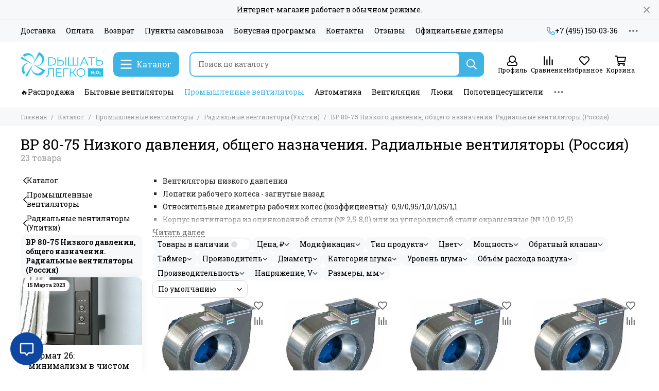

--- FILE ---
content_type: text/html; charset=utf-8
request_url: https://ppk-levsha.ru/collection/vr-80-75-nizkogo-davleniya-obschego-naznacheniya-radialnye-ventilyatory-rossiya
body_size: 88499
content:
<!doctype html>
<html lang="ru">
	<head><meta data-config="{&quot;collection_products_count&quot;:23}" name="page-config" content="" /><meta data-config="{&quot;money_with_currency_format&quot;:{&quot;delimiter&quot;:&quot; &quot;,&quot;separator&quot;:&quot;.&quot;,&quot;format&quot;:&quot;%n %u&quot;,&quot;unit&quot;:&quot;₽&quot;,&quot;show_price_without_cents&quot;:1},&quot;currency_code&quot;:&quot;RUR&quot;,&quot;currency_iso_code&quot;:&quot;RUB&quot;,&quot;default_currency&quot;:{&quot;title&quot;:&quot;Российский рубль&quot;,&quot;code&quot;:&quot;RUR&quot;,&quot;rate&quot;:1.0,&quot;format_string&quot;:&quot;%n %u&quot;,&quot;unit&quot;:&quot;₽&quot;,&quot;price_separator&quot;:&quot;&quot;,&quot;is_default&quot;:true,&quot;price_delimiter&quot;:&quot;&quot;,&quot;show_price_with_delimiter&quot;:true,&quot;show_price_without_cents&quot;:true},&quot;facebook&quot;:{&quot;pixelActive&quot;:false,&quot;currency_code&quot;:&quot;RUB&quot;,&quot;use_variants&quot;:true},&quot;vk&quot;:{&quot;pixel_active&quot;:true,&quot;price_list_id&quot;:&quot;3191&quot;},&quot;new_ya_metrika&quot;:true,&quot;ecommerce_data_container&quot;:&quot;dataLayer&quot;,&quot;common_js_version&quot;:null,&quot;vue_ui_version&quot;:null,&quot;feedback_captcha_enabled&quot;:null,&quot;account_id&quot;:285237,&quot;hide_items_out_of_stock&quot;:false,&quot;forbid_order_over_existing&quot;:false,&quot;minimum_items_price&quot;:null,&quot;enable_comparison&quot;:true,&quot;locale&quot;:&quot;ru&quot;,&quot;client_group&quot;:null,&quot;consent_to_personal_data&quot;:{&quot;active&quot;:true,&quot;obligatory&quot;:false,&quot;description&quot;:&quot;Настоящим подтверждаю, что я ознакомлен и согласен с условиями \u003ca href=&#39;/page/oferta&#39; target=&#39;blank&#39;\u003eоферты и политики конфиденциальности\u003c/a\u003e.&quot;},&quot;recaptcha_key&quot;:&quot;6LfXhUEmAAAAAOGNQm5_a2Ach-HWlFKD3Sq7vfFj&quot;,&quot;recaptcha_key_v3&quot;:&quot;6LcZi0EmAAAAAPNov8uGBKSHCvBArp9oO15qAhXa&quot;,&quot;yandex_captcha_key&quot;:&quot;ysc1_ec1ApqrRlTZTXotpTnO8PmXe2ISPHxsd9MO3y0rye822b9d2&quot;,&quot;checkout_float_order_content_block&quot;:true,&quot;available_products_characteristics_ids&quot;:null,&quot;sber_id_app_id&quot;:&quot;5b5a3c11-72e5-4871-8649-4cdbab3ba9a4&quot;,&quot;theme_generation&quot;:2,&quot;quick_checkout_captcha_enabled&quot;:false,&quot;max_order_lines_count&quot;:500,&quot;sber_bnpl_min_amount&quot;:1000,&quot;sber_bnpl_max_amount&quot;:150000,&quot;counter_settings&quot;:{&quot;data_layer_name&quot;:&quot;dataLayer&quot;,&quot;new_counters_setup&quot;:true,&quot;add_to_cart_event&quot;:true,&quot;remove_from_cart_event&quot;:true,&quot;add_to_wishlist_event&quot;:true,&quot;purchase_event&quot;:true},&quot;site_setting&quot;:{&quot;show_cart_button&quot;:true,&quot;show_service_button&quot;:false,&quot;show_marketplace_button&quot;:true,&quot;show_quick_checkout_button&quot;:false},&quot;warehouses&quot;:[{&quot;id&quot;:3457132,&quot;title&quot;:&quot;Гудзон&quot;,&quot;array_index&quot;:0},{&quot;id&quot;:3457149,&quot;title&quot;:&quot;Comfort FBS&quot;,&quot;array_index&quot;:1}],&quot;captcha_type&quot;:&quot;yandex&quot;,&quot;human_readable_urls&quot;:false}" name="shop-config" content="" /><meta name='js-evnvironment' content='production' /><meta name='default-locale' content='ru' /><meta name='insales-redefined-api-methods' content="[]" /><script type="text/javascript" src="https://static.insales-cdn.com/assets/static-versioned/v3.72/static/libs/lodash/4.17.21/lodash.min.js"></script><script>dataLayer= []; dataLayer.push({
        event: 'view_item_list',
        ecommerce: {
          items: [{"item_name":"Вентилятор радиальный ВР 80-75 №2,5 (0,12кВт/1500об) Низкого давления","item_id":"279779504","item_price":"26037.00","items_list_id":"20417169","index":1},{"item_name":"Вентилятор радиальный ВР 80-75 №2,5 (0,18кВт/1500об) Низкого давления","item_id":"279882814","item_price":"26919.00","items_list_id":"20417169","index":2},{"item_name":"Вентилятор радиальный ВР 80-75 №2,5 (0,25кВт/1500об) Низкого давления","item_id":"279883743","item_price":"28452.00","items_list_id":"20417169","index":3},{"item_name":"Вентилятор радиальный ВР 80-75 №2,5 (0,55кВт/3000об) Низкого давления","item_id":"279884824","item_price":"29168.00","items_list_id":"20417169","index":4},{"item_name":"Вентилятор радиальный ВР 80-75 №2,5 (0,75кВт/3000об) Низкого давления","item_id":"279885892","item_price":"32899.00","items_list_id":"20417169","index":5},{"item_name":"Вентилятор радиальный ВР 80-75 №3,15 (0,25кВт/1500об) Низкого давления","item_id":"279888298","item_price":"31622.00","items_list_id":"20417169","index":6},{"item_name":"Вентилятор радиальный ВР 80-75 №3,15 (0,37кВт/1500об) Низкого давления","item_id":"279888598","item_price":"33925.00","items_list_id":"20417169","index":7},{"item_name":"Вентилятор радиальный ВР 80-75 №3,15 (1,5кВт/3000об) Низкого давления","item_id":"279888938","item_price":"37632.00","items_list_id":"20417169","index":8},{"item_name":"Вентилятор радиальный ВР 80-75 №3,15 (2,2кВт/3000об) Низкого давления","item_id":"279889329","item_price":"40496.00","items_list_id":"20417169","index":9},{"item_name":"Вентилятор радиальный ВР 80-75 №4,0 (0,25кВт/1000об) Низкого давления","item_id":"280623245","item_price":"38306.00","items_list_id":"20417169","index":10},{"item_name":"Вентилятор радиальный ВР 80-75 №4,0 (0,37кВт/1000об) Низкого давления","item_id":"280624019","item_price":"40963.00","items_list_id":"20417169","index":11},{"item_name":"Вентилятор радиальный ВР 80-75 №4,0 (0,75кВт/1500об) Низкого давления","item_id":"280625632","item_price":"42238.00","items_list_id":"20417169","index":12},{"item_name":"Вентилятор радиальный ВР 80-75 №4,0 (1,1кВт/1500об) Низкого давления","item_id":"280625856","item_price":"42580.00","items_list_id":"20417169","index":13},{"item_name":"Вентилятор радиальный ВР 80-75 №4,0 (5,5кВт/3000об) Низкого давления","item_id":"280626052","item_price":"62524.00","items_list_id":"20417169","index":14},{"item_name":"Вентилятор радиальный ВР 80-75 №4,0 (7,5кВт/3000об) Низкого давления","item_id":"280626124","item_price":"71507.00","items_list_id":"20417169","index":15},{"item_name":"Вентилятор радиальный ВР 80-75 №5,0 (0,55кВт/1000об) Низкого давления","item_id":"455705484","item_price":"48844.00","items_list_id":"20417169","index":16},{"item_name":"Вентилятор радиальный ВР 80-75 №5,0 (0,75кВт/1000об) Низкого давления","item_id":"455706957","item_price":"50272.00","items_list_id":"20417169","index":17},{"item_name":"Вентилятор радиальный ВР 80-75 №5,0 (2,2кВт/1500об) Низкого давления","item_id":"455707754","item_price":"55043.00","items_list_id":"20417169","index":18},{"item_name":"Вентилятор радиальный ВР 80-75 №5,0 (3кВт/1500об) Низкого давления","item_id":"455708171","item_price":"65650.00","items_list_id":"20417169","index":19},{"item_name":"Вентилятор радиальный ВР 80-75 №6,3 (2,2кВт/1000об) Низкого давления","item_id":"455735325","item_price":"75349.00","items_list_id":"20417169","index":20},{"item_name":"Вентилятор радиальный ВР 80-75 №6,3 (3кВт/1000об) Низкого давления","item_id":"455735810","item_price":"85514.00","items_list_id":"20417169","index":21},{"item_name":"Вентилятор радиальный ВР 80-75 №6,3 (5,5кВт/1500об) Низкого давления","item_id":"455736122","item_price":"88752.00","items_list_id":"20417169","index":22},{"item_name":"Вентилятор радиальный ВР 80-75 №6,3 (7,5кВт/1500об) Низкого давления","item_id":"455736704","item_price":"97083.00","items_list_id":"20417169","index":23}]
         }
      });</script>
<!--InsalesCounter -->
<script type="text/javascript">
(function() {
  if (typeof window.__insalesCounterId !== 'undefined') {
    return;
  }

  try {
    Object.defineProperty(window, '__insalesCounterId', {
      value: 285237,
      writable: true,
      configurable: true
    });
  } catch (e) {
    console.error('InsalesCounter: Failed to define property, using fallback:', e);
    window.__insalesCounterId = 285237;
  }

  if (typeof window.__insalesCounterId === 'undefined') {
    console.error('InsalesCounter: Failed to set counter ID');
    return;
  }

  let script = document.createElement('script');
  script.async = true;
  script.src = '/javascripts/insales_counter.js?7';
  let firstScript = document.getElementsByTagName('script')[0];
  firstScript.parentNode.insertBefore(script, firstScript);
})();
</script>
<!-- /InsalesCounter -->

	<meta charset="utf-8">
	<meta http-equiv="X-UA-Compatible" content="IE=edge,chrome=1">
	<meta name="viewport" content="width=device-width, initial-scale=1, maximum-scale=5, user-scalable=no">
	<meta name="theme-color" content="#ffffff">
	<meta name="format-detection" content="telephone=no"><meta name="robots" content="index, follow">
		<title>ВР 80-75 Низкого давления, общего назначения. Радиальные вентиляторы (Россия) – купить по лучшей цене c доставкой по Москве и России. Цена, Фото, Отзывы. | Дышать Легко / Левша – ppk-levsha.ru</title>
		<meta name="description" content="Предлагаем купить ВР 80-75 Низкого давления, общего назначения. Радиальные вентиляторы (Россия) в широком ассортименте.
Товаров в каталоге: 23.
Низкие цены. Быстрая доставка. ☎️ +7 (495) 150-03-36
"><link rel="canonical" href="https://ppk-levsha.ru/collection/vr-80-75-nizkogo-davleniya-obschego-naznacheniya-radialnye-ventilyatory-rossiya"><link rel="preconnect" href="https://static.insales-cdn.com" crossorigin>
	<link rel="preconnect" href="https://fonts.googleapis.com">
	<link rel="preconnect" href="https://fonts.gstatic.com" crossorigin>
	<link rel="preload" href="https://static.insales-cdn.com/assets/1/6122/6305770/1766734551/theme.css" as="style">
	<link href="https://static.insales-cdn.com/assets/1/6122/6305770/1766734551/theme.css" rel="stylesheet"><link rel="preload" href="https://static.insales-cdn.com/assets/1/6122/6305770/1766734551/theme.collection.css" as="style">
			<link href="https://static.insales-cdn.com/assets/1/6122/6305770/1766734551/theme.collection.css" rel="stylesheet"><link rel="preload" href="https://fonts.googleapis.com/css2?family=Roboto+Slab:wght@400;600&display=swap" as="style">
	<link rel="stylesheet" href="https://fonts.googleapis.com/css2?family=Roboto+Slab:wght@400;600&display=swap" media="print" onload="this.media='all'">
	<noscript>
		<link rel="stylesheet" href="https://fonts.googleapis.com/css2?family=Roboto+Slab:wght@400;600&display=swap">
	</noscript><link rel="preload" as="script" href="https://static.insales-cdn.com/assets/common-js/common.v2.25.28.js">
	<link rel="preload" as="script" href="https://static.insales-cdn.com/assets/1/6122/6305770/1766734551/plugins.js">
	<link rel="preload" as="script" href="https://static.insales-cdn.com/assets/1/6122/6305770/1766734551/theme.js"><meta property="og:title" content="ВР 80-75 Низкого давления, общего назначения. Радиальные вентиляторы (Россия)">
		<meta property="og:type" content="website">
		<meta property="og:url" content="https://ppk-levsha.ru/collection/vr-80-75-nizkogo-davleniya-obschego-naznacheniya-radialnye-ventilyatory-rossiya">
		<meta property="og:image" content="https://cdn.ppk-levsha.ru/images/collections/1/3401/88902985/001.jpg">
		<meta property="og:description" content="Вентиляторы низкого давленияЛопатки рабочего колеса - загнутые назадОтносительные диаметры рабочих колес (коэффициенты):  0,9/0,95/1,0/1,05/1,1Корпус вентилятора из оцинкованной стали (№ 2,5-8,0) или из углеродистой стали окрашенные (№ 10,0-12,5)Рама вентилятора из оцинкованной стали (№ 2,5-&hellip;"><link href="https://static.insales-cdn.com/assets/1/6122/6305770/1766734551/favicon.png" rel="icon" type="image/png"></head>
	<body class="show-preloader">
		<script>
  setTimeout(() => {
    document.querySelector('body').classList.remove('show-preloader')
  }, 5000)
  window.addEventListener('load', () => {
    setTimeout(() => {
      document.querySelector('body').classList.remove('show-preloader')
    }, 100)
    setTimeout(() => {
      document.querySelector('.js-preloader').remove()
    }, 500)
  })
</script>
<style>.preloader{display:flex;align-items:center;justify-content:center;background-color:#fff;width:100%;height:100%;left:0;top:0;opacity:0;position:fixed;transition:opacity .2s!important;z-index:9999;pointer-events:none}body.show-preloader{overflow:hidden;min-width:320px;width:100%;height:100vh}body.show-preloader .preloader{opacity:1;visibility:visible;pointer-events:auto}.preloader__spinner{width:60px;height:60px;border:5px solid #f7f8fa;border-bottom-color:#3fb4e4;border-radius:50%;display:block;box-sizing:border-box;animation:spinPreloader 0.8s linear infinite}@keyframes spinPreloader{0%{transform:rotate(0deg)}100%{transform:rotate(360deg)}}</style>
<div class="preloader js-preloader"><span class="preloader__spinner"></span></div>
		<div data-grid-layout="collection">
			<header data-grid="header">
				<div class="header">
	
		<div class="bar is-desktop is-hidden js-bar"></div>
	
	<div class="header-panel">
		<div class="container">
			<div class="row align-items-center">
				
				
				<div class="col">
					<div class="header-panel__pages">
						<div class="cut-list js-cut-list">
							
								<div class="cut-list__elem">
									
									
									
										<a href="/page/delivery" class="header-panel__page">Доставка</a>
									
								</div>
							
								<div class="cut-list__elem">
									
									
									
										<a href="/page/payment" class="header-panel__page">Оплата</a>
									
								</div>
							
								<div class="cut-list__elem">
									
									
									
										<a href="/page/vozvrat" class="header-panel__page">Возврат</a>
									
								</div>
							
								<div class="cut-list__elem">
									
									
									
										<a href="/page/punkty-samovyvoza" class="header-panel__page">Пункты самовывоза</a>
									
								</div>
							
								<div class="cut-list__elem">
									
									
									
										<a href="/page/bonusnaya-programma" class="header-panel__page">Бонусная программа</a>
									
								</div>
							
								<div class="cut-list__elem">
									
									
									
										<a href="/page/about" class="header-panel__page">Контакты</a>
									
								</div>
							
								<div class="cut-list__elem">
									
									
									
										<a href="/page/otzyvy" class="header-panel__page">Отзывы</a>
									
								</div>
							
								<div class="cut-list__elem">
									
									
									
										<a href="/page/official-dealer" class="header-panel__page">Официальные дилеры</a>
									
								</div>
							
						</div>
					</div>
				</div>
				
				
					<div class="col-auto">
						<div class="header-panel__phones">
							
								<a href="tel:+74951500336"><svg xmlns="http://www.w3.org/2000/svg" viewBox="0 0 512 512" class="svg-icon" data-icon="phone"><path fill="currentColor" d="m35.5 22.9 94.2-21.7c21.6-5 43.6 6.2 52.3 26.6l43.5 101.5c8 18.6 2.6 40.6-13.1 53.4l-40 32.7a311 311 0 0 0 124.2 124.1l32.7-40a45.9 45.9 0 0 1 53.4-13.1l101.6 43.5a45.7 45.7 0 0 1 26.6 52.3l-21.7 94.2a45.6 45.6 0 0 1-44.6 35.5A444.4 444.4 0 0 1 0 67.5a45.6 45.6 0 0 1 35.5-44.6ZM442.7 464l20.9-90.7-98.2-42.1-55.7 68.1c-98.8-46.4-150.6-98-197-197l68.1-55.7-42.1-98.2L48 69.3A396.5 396.5 0 0 0 442.7 464Z"/></svg>+7 (495) 150-03-36</a>
							
							
						</div>
					</div>
				
				<div class="col-auto">
					<div class="dropdown dropdown_type_contacts">
						<span class="dropdown__bage">
							<svg xmlns="http://www.w3.org/2000/svg" viewBox="0 0 512 512" class="svg-icon" data-icon="ellipsis"><path fill="currentColor" d="M304 256a48 48 0 1 1-96 0 48 48 0 0 1 96 0zm120-48a48 48 0 1 0 0 96 48 48 0 0 0 0-96zm-336 0a48 48 0 1 0 0 96 48 48 0 0 0 0-96z"/></svg>
						</span>
						<div class="dropdown__popup is-right">
							
							
							<div class="dropdown__item">
								<div class="contacts">
  
  <div class="contacts__item">
    <div class="contacts__icon"><svg xmlns="http://www.w3.org/2000/svg" viewBox="0 0 512 512" class="svg-icon" data-icon="mail"><path fill="currentColor" d="M464 64H48a48 48 0 0 0-48 48v288a48 48 0 0 0 48 48h416a48 48 0 0 0 48-48V112a48 48 0 0 0-48-48zm0 48v40.8a9970.3 9970.3 0 0 1-134.6 106.5c-16.8 13.2-50.2 45-73.4 44.7-23.2.4-56.6-31.5-73.4-44.7A9969.7 9969.7 0 0 1 48 152.8V112h416zM48 400V214.4c23 18.2 55.4 43.9 105 82.6 21.8 17.2 60 55.2 103 55 42.7.2 80.5-37.2 103-55 49.6-38.7 82-64.3 105-82.6V400H48z"/></svg></div>
    <div class="contacts__title"><a href="mailto:sale@ppk-levsha.ru">sale@ppk-levsha.ru</a></div>
  </div>
  
  
  <div class="contacts__item">
    <div class="contacts__icon"><svg xmlns="http://www.w3.org/2000/svg" viewBox="0 0 384 512" class="svg-icon" data-icon="map-marker"><path fill="currentColor" d="M192 0A192 192 0 0 0 0 192c0 71.1 24 93.3 151.3 297.4a48 48 0 0 0 81.4 0C360.1 285.2 384 263.1 384 192A192 192 0 0 0 192 0zm0 464C64.6 259.7 48 246.8 48 192a144 144 0 0 1 288 0c0 54.6-15.2 65.4-144 272zm-80-272a80 80 0 1 1 160 0 80 80 0 0 1-160 0z"/></svg></div>
    <div class="contacts__title"><p><span>115230, г. Москва, Каширское шоссе 14, ТРЦ Гудзон, 1 этаж</span></p></div>
  </div>
  
  
  <div class="contacts__item">
    <div class="contacts__icon"><svg xmlns="http://www.w3.org/2000/svg" viewBox="0 0 512 512" class="svg-icon" data-icon="clock"><path fill="currentColor" d="M256 8a248 248 0 1 0 0 496 248 248 0 0 0 0-496zm0 448a200 200 0 1 1-.1-399.9A200 200 0 0 1 256 456zm61.8-104.4-84.9-61.7a12 12 0 0 1-4.9-9.7V116a12 12 0 0 1 12-12h32a12 12 0 0 1 12 12v141.7l66.8 48.6a12 12 0 0 1 2.6 16.8L334.6 349a12 12 0 0 1-16.8 2.6z"/></svg></div>
    <div class="contacts__title"><p>Ежедневно с 10:00 до 18:00</p></div>
  </div>
  
  
</div>
							</div>
							
						</div>
					</div>
				</div>
			</div>
		</div>
	</div>
	<div class="header-main js-header-main-sticky">
		<div class="container header-main__container">
			<div class="row align-items-center header-main__row">
				<div class="col-auto header-main__col-menu">
					<div class="mobile-menu js-mobile-menu">
	<button class="mobile-menu__trigger js-mobile-menu-trigger" data-toolbar-item="mobile-menu">
		<svg xmlns="http://www.w3.org/2000/svg" viewBox="0 0 448 512" class="svg-icon" data-icon="bars"><path fill="currentColor" d="M436 124H12a12 12 0 0 1-12-12V80a12 12 0 0 1 12-12h424a12 12 0 0 1 12 12v32a12 12 0 0 1-12 12zm0 160H12a12 12 0 0 1-12-12v-32a12 12 0 0 1 12-12h424a12 12 0 0 1 12 12v32a12 12 0 0 1-12 12zm0 160H12a12 12 0 0 1-12-12v-32a12 12 0 0 1 12-12h424a12 12 0 0 1 12 12v32a12 12 0 0 1-12 12z"/></svg>
	</button>
	<div class="mobile-menu__dropdown">
		<span class="mobile-menu__header">
			
			
			
			Меню
			<button class="mobile-menu__close js-mobile-menu-close" aria-label="close"><svg viewBox="0 0 32 32"><path d="M10,10 L22,22 M22,10 L10,22"></path></svg></button>
		</span>
		<div class="mobile-menu__content">
			
				<a href="/compares" class="mobile-menu__compare is-hidden js-mobile-menu-swap" data-target="compare">
					<svg xmlns="http://www.w3.org/2000/svg" viewBox="0 0 448 512" class="svg-icon" data-icon="compare"><path fill="currentColor" d="M160 84V44a16 16 0 0 1 16-16h256a16 16 0 0 1 16 16v40a16 16 0 0 1-16 16H176a16 16 0 0 1-16-16zM16 228h416a16 16 0 0 0 16-16v-40a16 16 0 0 0-16-16H16a16 16 0 0 0-16 16v40a16 16 0 0 0 16 16zm0 256h416a16 16 0 0 0 16-16v-40a16 16 0 0 0-16-16H16a16 16 0 0 0-16 16v40a16 16 0 0 0 16 16zm160-128h256a16 16 0 0 0 16-16v-40a16 16 0 0 0-16-16H176a16 16 0 0 0-16 16v40a16 16 0 0 0 16 16z"/><path fill="currentColor" d="M160 80V48a12 12 0 0 1 12-12h264a12 12 0 0 1 12 12v32a12 12 0 0 1-12 12H172a12 12 0 0 1-12-12zM12 220h424a12 12 0 0 0 12-12v-32a12 12 0 0 0-12-12H12a12 12 0 0 0-12 12v32a12 12 0 0 0 12 12zm0 256h424a12 12 0 0 0 12-12v-32a12 12 0 0 0-12-12H12a12 12 0 0 0-12 12v32a12 12 0 0 0 12 12zm160-128h264a12 12 0 0 0 12-12v-32a12 12 0 0 0-12-12H172a12 12 0 0 0-12 12v32a12 12 0 0 0 12 12z"/><path fill="currentColor" d="M160 80V48a12 12 0 0 1 12-12h264a12 12 0 0 1 12 12v32a12 12 0 0 1-12 12H172a12 12 0 0 1-12-12zM12 220h424a12 12 0 0 0 12-12v-32a12 12 0 0 0-12-12H12a12 12 0 0 0-12 12v32a12 12 0 0 0 12 12zm0 256h424a12 12 0 0 0 12-12v-32a12 12 0 0 0-12-12H12a12 12 0 0 0-12 12v32a12 12 0 0 0 12 12zm160-128h264a12 12 0 0 0 12-12v-32a12 12 0 0 0-12-12H172a12 12 0 0 0-12 12v32a12 12 0 0 0 12 12z"/></svg>
					<div class="mobile-menu__compare-title">
						Сравнение
						<span class="mobile-menu__compare-count"></span>
					</div>
					<span><svg xmlns="http://www.w3.org/2000/svg" viewBox="0 0 256 512" class="svg-icon" data-icon="chevron-right"><path fill="currentColor" d="M24.7 38.1 5 57.9a12 12 0 0 0 0 17L185.6 256 5 437.1a12 12 0 0 0 0 17l19.8 19.8a12 12 0 0 0 17 0L251 264.5a12 12 0 0 0 0-17L41.7 38.1a12 12 0 0 0-17 0z"/></svg></span>
				</a>
			
			
			
				<div class="mobile-collections">
					
						<div class="mobile-collections__item" data-nav-item="9953599">
							
								<a href="/collection/rasprodazha">Распродажа</a>
							
						</div>
					
						<div class="mobile-collections__item" data-nav-item="6257189">
							
								<a href="/collection/avtomatika" class="js-mobile-collections-toggle">Автоматика<span><svg xmlns="http://www.w3.org/2000/svg" viewBox="0 0 256 512" class="svg-icon" data-icon="chevron-right"><path fill="currentColor" d="M24.7 38.1 5 57.9a12 12 0 0 0 0 17L185.6 256 5 437.1a12 12 0 0 0 0 17l19.8 19.8a12 12 0 0 0 17 0L251 264.5a12 12 0 0 0 0-17L41.7 38.1a12 12 0 0 0-17 0z"/></svg></span></a>
								<div class="mobile-collections__submenu">
									<div class="mobile-menu__header">
										<button class="mobile-collections__back js-mobile-collections-toggle" aria-label="back"><svg xmlns="http://www.w3.org/2000/svg" viewBox="0 0 256 512" class="svg-icon" data-icon="chevron-left"><path fill="currentColor" d="m231.3 473.9 19.8-19.8a12 12 0 0 0 0-17L70.4 256 251 74.9a12 12 0 0 0 0-17l-19.8-19.8a12 12 0 0 0-17 0L5 247.5a12 12 0 0 0 0 17l209.4 209.4a12 12 0 0 0 17 0z"/></svg></button>
										<div class="mobile-menu__header-title">Автоматика</div>
										<button class="mobile-menu__close js-mobile-menu-close" aria-label="close"><svg viewBox="0 0 32 32"><path d="M10,10 L22,22 M22,10 L10,22"></path></svg></button>
									</div>
									<div class="mobile-menu__content">
										<div class="mobile-collections__item" data-nav-item="6257189-all"><a href="/collection/avtomatika">Все товары</a></div>
										
											<div class="mobile-collections__item" data-nav-item="12482516">
												
													<a href="/collection/regulyatory-skorosti-odnofaznye">Регуляторы скорости однофазные</a>
												
											</div>
										
											<div class="mobile-collections__item" data-nav-item="12482688">
												
													<a href="/collection/regulyatory-skorosti-trehfaznye">Преобразователи частоты / Регуляторы скорости трехфазные</a>
												
											</div>
										
											<div class="mobile-collections__item" data-nav-item="12482529">
												
													<a href="/collection/regulyatory-skorosti-dlya-es-motorov">Регуляторы скорости для ЕС-моторов</a>
												
											</div>
										
											<div class="mobile-collections__item" data-nav-item="12482559">
												
													<a href="/collection/taymera-datchiki-regulyatory-bloki-upravleniya">Таймера, датчики, трансформаторы, регуляторы, блоки управления</a>
												
											</div>
										
											<div class="mobile-collections__item" data-nav-item="12482623">
												
													<a href="/collection/elektroprivody">Электроприводы</a>
												
											</div>
										
											<div class="mobile-collections__item" data-nav-item="12482739">
												
													<a href="/collection/pulty-du-distantsionnogo-upravleniya">Пульты ДУ (дистанционного управления)</a>
												
											</div>
										
									</div>
								</div>
							
						</div>
					
						<div class="mobile-collections__item" data-nav-item="5676868">
							
								<a href="/collection/bytovye-vytyazhnye-ventilyatory" class="js-mobile-collections-toggle">Бытовые вентиляторы<span><svg xmlns="http://www.w3.org/2000/svg" viewBox="0 0 256 512" class="svg-icon" data-icon="chevron-right"><path fill="currentColor" d="M24.7 38.1 5 57.9a12 12 0 0 0 0 17L185.6 256 5 437.1a12 12 0 0 0 0 17l19.8 19.8a12 12 0 0 0 17 0L251 264.5a12 12 0 0 0 0-17L41.7 38.1a12 12 0 0 0-17 0z"/></svg></span></a>
								<div class="mobile-collections__submenu">
									<div class="mobile-menu__header">
										<button class="mobile-collections__back js-mobile-collections-toggle" aria-label="back"><svg xmlns="http://www.w3.org/2000/svg" viewBox="0 0 256 512" class="svg-icon" data-icon="chevron-left"><path fill="currentColor" d="m231.3 473.9 19.8-19.8a12 12 0 0 0 0-17L70.4 256 251 74.9a12 12 0 0 0 0-17l-19.8-19.8a12 12 0 0 0-17 0L5 247.5a12 12 0 0 0 0 17l209.4 209.4a12 12 0 0 0 17 0z"/></svg></button>
										<div class="mobile-menu__header-title">Бытовые вентиляторы</div>
										<button class="mobile-menu__close js-mobile-menu-close" aria-label="close"><svg viewBox="0 0 32 32"><path d="M10,10 L22,22 M22,10 L10,22"></path></svg></button>
									</div>
									<div class="mobile-menu__content">
										<div class="mobile-collections__item" data-nav-item="5676868-all"><a href="/collection/bytovye-vytyazhnye-ventilyatory">Все товары</a></div>
										
											<div class="mobile-collections__item" data-nav-item="6382305">
												
													<a href="/collection/ventilyatory-nakladnye" class="js-mobile-collections-toggle">Вентиляторы накладные<span><svg xmlns="http://www.w3.org/2000/svg" viewBox="0 0 256 512" class="svg-icon" data-icon="chevron-right"><path fill="currentColor" d="M24.7 38.1 5 57.9a12 12 0 0 0 0 17L185.6 256 5 437.1a12 12 0 0 0 0 17l19.8 19.8a12 12 0 0 0 17 0L251 264.5a12 12 0 0 0 0-17L41.7 38.1a12 12 0 0 0-17 0z"/></svg></span></a>
													<div class="mobile-collections__submenu">
														<div class="mobile-menu__header">
															<button class="mobile-collections__back js-mobile-collections-toggle" aria-label="back"><svg xmlns="http://www.w3.org/2000/svg" viewBox="0 0 256 512" class="svg-icon" data-icon="chevron-left"><path fill="currentColor" d="m231.3 473.9 19.8-19.8a12 12 0 0 0 0-17L70.4 256 251 74.9a12 12 0 0 0 0-17l-19.8-19.8a12 12 0 0 0-17 0L5 247.5a12 12 0 0 0 0 17l209.4 209.4a12 12 0 0 0 17 0z"/></svg></button>
															<div class="mobile-menu__header-title">Вентиляторы накладные</div>
															<button class="mobile-menu__close js-mobile-menu-close" aria-label="close"><svg viewBox="0 0 32 32"><path d="M10,10 L22,22 M22,10 L10,22"></path></svg></button>
														</div>
														<div class="mobile-menu__content">
															<div class="mobile-collections__item" data-nav-item="6382305-all"><a href="/collection/ventilyatory-nakladnye">Все товары</a></div>
															
																<div class="mobile-collections__item" data-nav-item="31331080">
																	
																		<a href="/collection/ventilyatory-tenevye-pod-plitku-dlya-skrytogo-montazha">Вентиляторы ТЕНЕВЫЕ, под плитку, для скрытого монтажа</a>
																	
																</div>
															
																<div class="mobile-collections__item" data-nav-item="5687165">
																	
																		<a href="/collection/bytovye-ventilyatory-soler-palau-sp" class="js-mobile-collections-toggle">Вентиляторы накладные Soler & Palau (Испания)*<span><svg xmlns="http://www.w3.org/2000/svg" viewBox="0 0 256 512" class="svg-icon" data-icon="chevron-right"><path fill="currentColor" d="M24.7 38.1 5 57.9a12 12 0 0 0 0 17L185.6 256 5 437.1a12 12 0 0 0 0 17l19.8 19.8a12 12 0 0 0 17 0L251 264.5a12 12 0 0 0 0-17L41.7 38.1a12 12 0 0 0-17 0z"/></svg></span></a>
																		<div class="mobile-collections__submenu">
																			<div class="mobile-menu__header">
																				<button class="mobile-collections__back js-mobile-collections-toggle" aria-label="back"><svg xmlns="http://www.w3.org/2000/svg" viewBox="0 0 256 512" class="svg-icon" data-icon="chevron-left"><path fill="currentColor" d="m231.3 473.9 19.8-19.8a12 12 0 0 0 0-17L70.4 256 251 74.9a12 12 0 0 0 0-17l-19.8-19.8a12 12 0 0 0-17 0L5 247.5a12 12 0 0 0 0 17l209.4 209.4a12 12 0 0 0 17 0z"/></svg></button>
																				<div class="mobile-menu__header-title">Вентиляторы накладные Soler & Palau (Испания)*</div>
																				<button class="mobile-menu__close js-mobile-menu-close" aria-label="close"><svg viewBox="0 0 32 32"><path d="M10,10 L22,22 M22,10 L10,22"></path></svg></button>
																			</div>
																			<div class="mobile-menu__content">
																				<div class="mobile-collections__item" data-nav-item="5687165-all"><a href="/collection/bytovye-ventilyatory-soler-palau-sp">Все товары</a></div>
																				
																					<div class="mobile-collections__item" data-nav-item="5687214">
																						<a href="/collection/nakladnoy-sp-seriya-silent-design-ispaniya">Накладные вентиляторы S&P серия Silent Design</a>
																					</div>
																				
																					<div class="mobile-collections__item" data-nav-item="5687213">
																						<a href="/collection/nakladnoy-ventilyator-sp-seriya-silent">Накладные вентиляторы S&P серия Silent</a>
																					</div>
																				
																					<div class="mobile-collections__item" data-nav-item="11809631">
																						<a href="/collection/nakladnye-intellektualnye-ventilyatory-sp-seriya-silent-dual">Накладные интеллектуальные  вентиляторы S&P серия Silent Dual</a>
																					</div>
																				
																					<div class="mobile-collections__item" data-nav-item="13067647">
																						<a href="/collection/nakladnye-ventilyatory-sp-seriya-ecowatt-na-energosberegayuschih-es-motorah">Накладные вентиляторы S&P серия ECOWATT на энергосберегающих ЕС моторах</a>
																					</div>
																				
																					<div class="mobile-collections__item" data-nav-item="5687216">
																						<a href="/collection/nakladnoy-sp-seriya-decoredm">Накладные вентиляторы S&P серия Decor/EDM</a>
																					</div>
																				
																					<div class="mobile-collections__item" data-nav-item="11542123">
																						<a href="/collection/nakladnye-tsentrobezhnye-ventilyatory-sp-seriya-ebb">Накладные центробежные вентиляторы S&P серий EB и EBB</a>
																					</div>
																				
																					<div class="mobile-collections__item" data-nav-item="12014886">
																						<a href="/collection/aksessuary-i-komplektuyuschie-k-ventilyatoram-solerpalau">Аксессуары и комплектующие к вентиляторам Soler&Palau</a>
																					</div>
																				
																			</div>
																		</div>
																	
																</div>
															
																<div class="mobile-collections__item" data-nav-item="5687167">
																	
																		<a href="/collection/bytovye-ventilyatory-sata" class="js-mobile-collections-toggle">Вентиляторы накладные САТА (Испания)<span><svg xmlns="http://www.w3.org/2000/svg" viewBox="0 0 256 512" class="svg-icon" data-icon="chevron-right"><path fill="currentColor" d="M24.7 38.1 5 57.9a12 12 0 0 0 0 17L185.6 256 5 437.1a12 12 0 0 0 0 17l19.8 19.8a12 12 0 0 0 17 0L251 264.5a12 12 0 0 0 0-17L41.7 38.1a12 12 0 0 0-17 0z"/></svg></span></a>
																		<div class="mobile-collections__submenu">
																			<div class="mobile-menu__header">
																				<button class="mobile-collections__back js-mobile-collections-toggle" aria-label="back"><svg xmlns="http://www.w3.org/2000/svg" viewBox="0 0 256 512" class="svg-icon" data-icon="chevron-left"><path fill="currentColor" d="m231.3 473.9 19.8-19.8a12 12 0 0 0 0-17L70.4 256 251 74.9a12 12 0 0 0 0-17l-19.8-19.8a12 12 0 0 0-17 0L5 247.5a12 12 0 0 0 0 17l209.4 209.4a12 12 0 0 0 17 0z"/></svg></button>
																				<div class="mobile-menu__header-title">Вентиляторы накладные САТА (Испания)</div>
																				<button class="mobile-menu__close js-mobile-menu-close" aria-label="close"><svg viewBox="0 0 32 32"><path d="M10,10 L22,22 M22,10 L10,22"></path></svg></button>
																			</div>
																			<div class="mobile-menu__content">
																				<div class="mobile-collections__item" data-nav-item="5687167-all"><a href="/collection/bytovye-ventilyatory-sata">Все товары</a></div>
																				
																					<div class="mobile-collections__item" data-nav-item="5687218">
																						<a href="/collection/nakladnie-ventilyatori-cata-seriya-g">Накладные вентиляторы CATA серия G</a>
																					</div>
																				
																					<div class="mobile-collections__item" data-nav-item="11572337">
																						<a href="/collection/nakladnye-ventilyatory-cata-seriya-u-comfort">Накладные вентиляторы CATA серия U-Comfort</a>
																					</div>
																				
																					<div class="mobile-collections__item" data-nav-item="5687219">
																						<a href="/collection/nakladnoy-cata-seriya-silentis">Накладные вентиляторы CATA серия Silentis</a>
																					</div>
																				
																					<div class="mobile-collections__item" data-nav-item="5687220">
																						<a href="/collection/nakladnoy-cata-seriya-x-mart">Накладные вентиляторы CATA серия X-MART</a>
																					</div>
																				
																					<div class="mobile-collections__item" data-nav-item="5687221">
																						<a href="/collection/nakladnoy-cata-seriya-x-mart-matic">Накладные вентиляторы CATA серия X-MART MATIC</a>
																					</div>
																				
																					<div class="mobile-collections__item" data-nav-item="9030027">
																						<a href="/collection/nakladnye-ventilyatory-cata-seriya-b-plus">Накладные вентиляторы CATA серия B Plus</a>
																					</div>
																				
																					<div class="mobile-collections__item" data-nav-item="9030649">
																						<a href="/collection/nakladnye-ventilyatory-cata-seriya-b-matic">Накладные вентиляторы CATA серия B-Matic</a>
																					</div>
																				
																			</div>
																		</div>
																	
																</div>
															
																<div class="mobile-collections__item" data-nav-item="5687169">
																	
																		<a href="/collection/bytovye-ventilyatory-helios">Вентиляторы накладные Helios (Германия)</a>
																	
																</div>
															
																<div class="mobile-collections__item" data-nav-item="5687171">
																	
																		<a href="/collection/bytovye-ventilyatory-mmotors-jsc" class="js-mobile-collections-toggle">Вентиляторы накладные MMotors JSC (Болгария)<span><svg xmlns="http://www.w3.org/2000/svg" viewBox="0 0 256 512" class="svg-icon" data-icon="chevron-right"><path fill="currentColor" d="M24.7 38.1 5 57.9a12 12 0 0 0 0 17L185.6 256 5 437.1a12 12 0 0 0 0 17l19.8 19.8a12 12 0 0 0 17 0L251 264.5a12 12 0 0 0 0-17L41.7 38.1a12 12 0 0 0-17 0z"/></svg></span></a>
																		<div class="mobile-collections__submenu">
																			<div class="mobile-menu__header">
																				<button class="mobile-collections__back js-mobile-collections-toggle" aria-label="back"><svg xmlns="http://www.w3.org/2000/svg" viewBox="0 0 256 512" class="svg-icon" data-icon="chevron-left"><path fill="currentColor" d="m231.3 473.9 19.8-19.8a12 12 0 0 0 0-17L70.4 256 251 74.9a12 12 0 0 0 0-17l-19.8-19.8a12 12 0 0 0-17 0L5 247.5a12 12 0 0 0 0 17l209.4 209.4a12 12 0 0 0 17 0z"/></svg></button>
																				<div class="mobile-menu__header-title">Вентиляторы накладные MMotors JSC (Болгария)</div>
																				<button class="mobile-menu__close js-mobile-menu-close" aria-label="close"><svg viewBox="0 0 32 32"><path d="M10,10 L22,22 M22,10 L10,22"></path></svg></button>
																			</div>
																			<div class="mobile-menu__content">
																				<div class="mobile-collections__item" data-nav-item="5687171-all"><a href="/collection/bytovye-ventilyatory-mmotors-jsc">Все товары</a></div>
																				
																					<div class="mobile-collections__item" data-nav-item="7414277">
																						<a href="/collection/naklladnye-ventilyatory-mmotors-jsc-mmp-bolgariya">Накладные вентиляторы MMotors JSC MMP</a>
																					</div>
																				
																					<div class="mobile-collections__item" data-nav-item="5687255">
																						<a href="/collection/nakladnoy-mmotors-jsc-serii-mm-s-dlya-saun-i-ban">Накладные вентиляторы MMotors JSC серии MM-S для саун и бань</a>
																					</div>
																				
																					<div class="mobile-collections__item" data-nav-item="5687256">
																						<a href="/collection/nakladnye-ventilyatory-mmotors-jsc-seriya-mm">Накладные вентиляторы MMotors JSC серия МM</a>
																					</div>
																				
																			</div>
																		</div>
																	
																</div>
															
																<div class="mobile-collections__item" data-nav-item="30936336">
																	
																		<a href="/collection/ventilyatory-nakladnye-slimvent-rossiya">Вентиляторы накладные SlimVent (Россия)</a>
																	
																</div>
															
																<div class="mobile-collections__item" data-nav-item="25189083">
																	
																		<a href="/collection/ventilyatory-nakladnye-zernberg-rossiya" class="js-mobile-collections-toggle">Вентиляторы накладные ZERNBERG (Россия)<span><svg xmlns="http://www.w3.org/2000/svg" viewBox="0 0 256 512" class="svg-icon" data-icon="chevron-right"><path fill="currentColor" d="M24.7 38.1 5 57.9a12 12 0 0 0 0 17L185.6 256 5 437.1a12 12 0 0 0 0 17l19.8 19.8a12 12 0 0 0 17 0L251 264.5a12 12 0 0 0 0-17L41.7 38.1a12 12 0 0 0-17 0z"/></svg></span></a>
																		<div class="mobile-collections__submenu">
																			<div class="mobile-menu__header">
																				<button class="mobile-collections__back js-mobile-collections-toggle" aria-label="back"><svg xmlns="http://www.w3.org/2000/svg" viewBox="0 0 256 512" class="svg-icon" data-icon="chevron-left"><path fill="currentColor" d="m231.3 473.9 19.8-19.8a12 12 0 0 0 0-17L70.4 256 251 74.9a12 12 0 0 0 0-17l-19.8-19.8a12 12 0 0 0-17 0L5 247.5a12 12 0 0 0 0 17l209.4 209.4a12 12 0 0 0 17 0z"/></svg></button>
																				<div class="mobile-menu__header-title">Вентиляторы накладные ZERNBERG (Россия)</div>
																				<button class="mobile-menu__close js-mobile-menu-close" aria-label="close"><svg viewBox="0 0 32 32"><path d="M10,10 L22,22 M22,10 L10,22"></path></svg></button>
																			</div>
																			<div class="mobile-menu__content">
																				<div class="mobile-collections__item" data-nav-item="25189083-all"><a href="/collection/ventilyatory-nakladnye-zernberg-rossiya">Все товары</a></div>
																				
																					<div class="mobile-collections__item" data-nav-item="26748871">
																						<a href="/collection/izumrud-seriya-besshumnyh-vytyazhnyh-ventilyatorov">Izumrud - серия бесшумных вытяжных вентиляторов</a>
																					</div>
																				
																					<div class="mobile-collections__item" data-nav-item="26242682">
																						<a href="/collection/ametist-seriya-besshumnyh-vytyazhnyh-ventilyatorov">Ametist - серия бесшумных вытяжных вентиляторов</a>
																					</div>
																				
																					<div class="mobile-collections__item" data-nav-item="28660466">
																						<a href="/collection/rubin-seriya-besshumnyh-ventilyatorov-s-krugloy-panelyu">Rubin - серия бесшумных вентиляторов с круглой панелью</a>
																					</div>
																				
																					<div class="mobile-collections__item" data-nav-item="25872015">
																						<a href="/collection/lazurit-seriya-vytyazhnyh-ventilyatorov">Lazurit - серия бесшумных вытяжных вентиляторов</a>
																					</div>
																				
																					<div class="mobile-collections__item" data-nav-item="25871874">
																						<a href="/collection/opal-seriya-vytyazhnyh-ventilyatorov">Opal - серия бесшумных вытяжных вентиляторов</a>
																					</div>
																				
																					<div class="mobile-collections__item" data-nav-item="26526771">
																						<a href="/collection/kvarz-seriya-sverhtonkih-ventilyatorov">Kvarz - серия сверхтонких вентиляторов</a>
																					</div>
																				
																					<div class="mobile-collections__item" data-nav-item="25926081">
																						<a href="/collection/agat-seriya-vytyazhnyh-ventilyatorov">Agat - серия вытяжных вентиляторов</a>
																					</div>
																				
																					<div class="mobile-collections__item" data-nav-item="25189118">
																						<a href="/collection/oniks-seriya-vytyazhnyh-ventilyatorov">Oniks - серия вытяжных вентиляторов</a>
																					</div>
																				
																					<div class="mobile-collections__item" data-nav-item="25189431">
																						<a href="/collection/sapfir-seriya-vytyazhnyh-ventilyatorov">Sapfir - серия вытяжных вентиляторов</a>
																					</div>
																				
																					<div class="mobile-collections__item" data-nav-item="28660513">
																						<a href="/collection/nefrit-seriya-vytyazhnyh-ventilyatorov">Nefrit - серия вытяжных вентиляторов</a>
																					</div>
																				
																					<div class="mobile-collections__item" data-nav-item="28660563">
																						<a href="/collection/granat-seriya-vytyazhnyh-ventilyatorov">Granat - серия вытяжных вентиляторов</a>
																					</div>
																				
																			</div>
																		</div>
																	
																</div>
															
																<div class="mobile-collections__item" data-nav-item="6390796">
																	
																		<a href="/collection/ventilyatory-pax">Вентиляторы PAX (Швеция)</a>
																	
																</div>
															
																<div class="mobile-collections__item" data-nav-item="29117029">
																	
																		<a href="/collection/ventilyatory-nakladnye-novves-turtsiya">Вентиляторы накладные NOVVES (Турция)</a>
																	
																</div>
															
																<div class="mobile-collections__item" data-nav-item="28265276">
																	
																		<a href="/collection/ventilyatory-nakladnye-viento-rossiya">Вентиляторы накладные VIENTO (Россия)</a>
																	
																</div>
															
																<div class="mobile-collections__item" data-nav-item="5687170">
																	
																		<a href="/collection/bytovye-ventilyatory-fresh">Вентиляторы накладные FRESH (Швеция)</a>
																	
																</div>
															
																<div class="mobile-collections__item" data-nav-item="5687179">
																	
																		<a href="/collection/bytovye-ventilyatory-blauberg" class="js-mobile-collections-toggle">Вентиляторы накладные Blauberg (Германия)<span><svg xmlns="http://www.w3.org/2000/svg" viewBox="0 0 256 512" class="svg-icon" data-icon="chevron-right"><path fill="currentColor" d="M24.7 38.1 5 57.9a12 12 0 0 0 0 17L185.6 256 5 437.1a12 12 0 0 0 0 17l19.8 19.8a12 12 0 0 0 17 0L251 264.5a12 12 0 0 0 0-17L41.7 38.1a12 12 0 0 0-17 0z"/></svg></span></a>
																		<div class="mobile-collections__submenu">
																			<div class="mobile-menu__header">
																				<button class="mobile-collections__back js-mobile-collections-toggle" aria-label="back"><svg xmlns="http://www.w3.org/2000/svg" viewBox="0 0 256 512" class="svg-icon" data-icon="chevron-left"><path fill="currentColor" d="m231.3 473.9 19.8-19.8a12 12 0 0 0 0-17L70.4 256 251 74.9a12 12 0 0 0 0-17l-19.8-19.8a12 12 0 0 0-17 0L5 247.5a12 12 0 0 0 0 17l209.4 209.4a12 12 0 0 0 17 0z"/></svg></button>
																				<div class="mobile-menu__header-title">Вентиляторы накладные Blauberg (Германия)</div>
																				<button class="mobile-menu__close js-mobile-menu-close" aria-label="close"><svg viewBox="0 0 32 32"><path d="M10,10 L22,22 M22,10 L10,22"></path></svg></button>
																			</div>
																			<div class="mobile-menu__content">
																				<div class="mobile-collections__item" data-nav-item="5687179-all"><a href="/collection/bytovye-ventilyatory-blauberg">Все товары</a></div>
																				
																					<div class="mobile-collections__item" data-nav-item="7904745">
																						<a href="/collection/nakladnoe-ventilyatory-blauberg-smart">Накладные вентиляторы Blauberg Smart</a>
																					</div>
																				
																					<div class="mobile-collections__item" data-nav-item="8987619">
																						<a href="/collection/nakladnye-ventilyatory-quatro">Накладные вентиляторы Blauberg Quatro</a>
																					</div>
																				
																					<div class="mobile-collections__item" data-nav-item="8982201">
																						<a href="/collection/nakladnye-ventilyatory-sileo">Накладные вентиляторы Blauberg Sileo</a>
																					</div>
																				
																					<div class="mobile-collections__item" data-nav-item="12838123">
																						<a href="/collection/nakladnye-ventilyatory-blauberg-hi-fi">Накладные вентиляторы Blauberg Hi-Fi</a>
																					</div>
																				
																					<div class="mobile-collections__item" data-nav-item="8977761">
																						<a href="/collection/nakladnye-ventilyatory-blauberg-jet">Накладные вентиляторы Blauberg Jet</a>
																					</div>
																				
																					<div class="mobile-collections__item" data-nav-item="5687308">
																						<a href="/collection/nakladnoy-blauberg-aero">Накладные вентиляторы Blauberg Aero</a>
																					</div>
																				
																					<div class="mobile-collections__item" data-nav-item="12844142">
																						<a href="/collection/nakladnye-ventilyatory-blauberg-deco">накладные вентиляторы Blauberg Deco</a>
																					</div>
																				
																					<div class="mobile-collections__item" data-nav-item="12866272">
																						<a href="/collection/nakladnye-ventilyatory-blauberg-bravo">Накладные вентиляторы Blauberg Bravo</a>
																					</div>
																				
																			</div>
																		</div>
																	
																</div>
															
																<div class="mobile-collections__item" data-nav-item="9406030">
																	
																		<a href="/collection/ventilyatory-nakladnye-airflow-icon">Вентиляторы накладные Airflow (Великобритания)</a>
																	
																</div>
															
																<div class="mobile-collections__item" data-nav-item="5687178">
																	
																		<a href="/collection/bytovye-ventilyatory-era" class="js-mobile-collections-toggle">Вентиляторы накладные ЭРА (Россия)<span><svg xmlns="http://www.w3.org/2000/svg" viewBox="0 0 256 512" class="svg-icon" data-icon="chevron-right"><path fill="currentColor" d="M24.7 38.1 5 57.9a12 12 0 0 0 0 17L185.6 256 5 437.1a12 12 0 0 0 0 17l19.8 19.8a12 12 0 0 0 17 0L251 264.5a12 12 0 0 0 0-17L41.7 38.1a12 12 0 0 0-17 0z"/></svg></span></a>
																		<div class="mobile-collections__submenu">
																			<div class="mobile-menu__header">
																				<button class="mobile-collections__back js-mobile-collections-toggle" aria-label="back"><svg xmlns="http://www.w3.org/2000/svg" viewBox="0 0 256 512" class="svg-icon" data-icon="chevron-left"><path fill="currentColor" d="m231.3 473.9 19.8-19.8a12 12 0 0 0 0-17L70.4 256 251 74.9a12 12 0 0 0 0-17l-19.8-19.8a12 12 0 0 0-17 0L5 247.5a12 12 0 0 0 0 17l209.4 209.4a12 12 0 0 0 17 0z"/></svg></button>
																				<div class="mobile-menu__header-title">Вентиляторы накладные ЭРА (Россия)</div>
																				<button class="mobile-menu__close js-mobile-menu-close" aria-label="close"><svg viewBox="0 0 32 32"><path d="M10,10 L22,22 M22,10 L10,22"></path></svg></button>
																			</div>
																			<div class="mobile-menu__content">
																				<div class="mobile-collections__item" data-nav-item="5687178-all"><a href="/collection/bytovye-ventilyatory-era">Все товары</a></div>
																				
																					<div class="mobile-collections__item" data-nav-item="11820559">
																						<a href="/collection/ventilyatory-nakladnye-silent">Вентиляторы накладные SILENT</a>
																					</div>
																				
																					<div class="mobile-collections__item" data-nav-item="5687301">
																						<a href="/collection/ventilyatory-osevye-nakladnye-aura">Вентиляторы накладные AURA</a>
																					</div>
																				
																					<div class="mobile-collections__item" data-nav-item="18603990">
																						<a href="/collection/ventilyatory-nakladnye-quadro">Вентиляторы накладные QUADRO</a>
																					</div>
																				
																					<div class="mobile-collections__item" data-nav-item="5687291">
																						<a href="/collection/ventilyatory-osevye-nakladnye-era">Вентиляторы накладные ERA</a>
																					</div>
																				
																					<div class="mobile-collections__item" data-nav-item="5687292">
																						<a href="/collection/ventilyatory-osevye-nakladnye-disc">Вентиляторы накладные DISC</a>
																					</div>
																				
																					<div class="mobile-collections__item" data-nav-item="5687299">
																						<a href="/collection/ventilyatory-osevye-nakladnye-slim">Вентиляторы накладные SLIM</a>
																					</div>
																				
																					<div class="mobile-collections__item" data-nav-item="5687294">
																						<a href="/collection/ventilyatory-osevye-nakladnye-euro-s-zhalyuzi">Вентиляторы накладные EURO (с жалюзи)</a>
																					</div>
																				
																					<div class="mobile-collections__item" data-nav-item="5687300">
																						<a href="/collection/ventilyatory-osevye-nakladnye-favorite">Вентиляторы накладные FAVORITE</a>
																					</div>
																				
																					<div class="mobile-collections__item" data-nav-item="5687293">
																						<a href="/collection/ventilyatory-osevye-nakladnye-comfort">Вентиляторы накладные COMFORT</a>
																					</div>
																				
																					<div class="mobile-collections__item" data-nav-item="16955868">
																						<a href="/collection/ventilyatory-nakladnye-breeze">Вентиляторы накладные BREEZE</a>
																					</div>
																				
																					<div class="mobile-collections__item" data-nav-item="5687297">
																						<a href="/collection/ventilyatory-osevye-nakladnye-standard">Вентиляторы накладные STANDARD</a>
																					</div>
																				
																					<div class="mobile-collections__item" data-nav-item="7153905">
																						<a href="/collection/ventilyatory-nakladnye-flow">Вентиляторы накладные FLOW</a>
																					</div>
																				
																					<div class="mobile-collections__item" data-nav-item="18600690">
																						<a href="/collection/ventilyatory-nakladnye-rio">Вентиляторы накладные RIO</a>
																					</div>
																				
																					<div class="mobile-collections__item" data-nav-item="7958331">
																						<a href="/collection/ventilyatory-nakladnye-optima-ekonom-seriya">Вентиляторы накладные OPTIMA (эконом серия)</a>
																					</div>
																				
																					<div class="mobile-collections__item" data-nav-item="31172941">
																						<a href="/collection/ventilyatory-nakladnye-d-ekonom-seriya">Вентиляторы накладные D (эконом серия)</a>
																					</div>
																				
																					<div class="mobile-collections__item" data-nav-item="5687296">
																						<a href="/collection/klapan-dlya-zaschity-ot-obratnoy-tyagi-serii-ok">Клапан для защиты от обратной тяги серии ОК</a>
																					</div>
																				
																			</div>
																		</div>
																	
																</div>
															
																<div class="mobile-collections__item" data-nav-item="5687173">
																	
																		<a href="/collection/bytovye-ventilyatory-vortice" class="js-mobile-collections-toggle">Вентиляторы накладные VORTICE (Италия)<span><svg xmlns="http://www.w3.org/2000/svg" viewBox="0 0 256 512" class="svg-icon" data-icon="chevron-right"><path fill="currentColor" d="M24.7 38.1 5 57.9a12 12 0 0 0 0 17L185.6 256 5 437.1a12 12 0 0 0 0 17l19.8 19.8a12 12 0 0 0 17 0L251 264.5a12 12 0 0 0 0-17L41.7 38.1a12 12 0 0 0-17 0z"/></svg></span></a>
																		<div class="mobile-collections__submenu">
																			<div class="mobile-menu__header">
																				<button class="mobile-collections__back js-mobile-collections-toggle" aria-label="back"><svg xmlns="http://www.w3.org/2000/svg" viewBox="0 0 256 512" class="svg-icon" data-icon="chevron-left"><path fill="currentColor" d="m231.3 473.9 19.8-19.8a12 12 0 0 0 0-17L70.4 256 251 74.9a12 12 0 0 0 0-17l-19.8-19.8a12 12 0 0 0-17 0L5 247.5a12 12 0 0 0 0 17l209.4 209.4a12 12 0 0 0 17 0z"/></svg></button>
																				<div class="mobile-menu__header-title">Вентиляторы накладные VORTICE (Италия)</div>
																				<button class="mobile-menu__close js-mobile-menu-close" aria-label="close"><svg viewBox="0 0 32 32"><path d="M10,10 L22,22 M22,10 L10,22"></path></svg></button>
																			</div>
																			<div class="mobile-menu__content">
																				<div class="mobile-collections__item" data-nav-item="5687173-all"><a href="/collection/bytovye-ventilyatory-vortice">Все товары</a></div>
																				
																					<div class="mobile-collections__item" data-nav-item="5687286">
																						<a href="/collection/nakladnoy-vortice-seriya-punto-filo">Накладные вентиляторы VORTICE серия Punto Filo</a>
																					</div>
																				
																					<div class="mobile-collections__item" data-nav-item="5687288">
																						<a href="/collection/nakladnoy-vortice-seriya-punto-four">Накладные вентиляторы VORTICE серия Punto Four</a>
																					</div>
																				
																					<div class="mobile-collections__item" data-nav-item="5687289">
																						<a href="/collection/ventilyatory-serii-punto-evo">Накладные вентиляторы VORTICE серии Punto Evo</a>
																					</div>
																				
																					<div class="mobile-collections__item" data-nav-item="12142572">
																						<a href="/collection/nakladnye-ventilyatory-vortice-serii-punto-evo-flexo">Накладные вентиляторы VORTICE серии Punto Evo Flexo</a>
																					</div>
																				
																			</div>
																		</div>
																	
																</div>
															
																<div class="mobile-collections__item" data-nav-item="16596933">
																	
																		<a href="/collection/ventilyatory-nakladnye-europlast-latviya">Вентиляторы накладные Europlast (Латвия)</a>
																	
																</div>
															
																<div class="mobile-collections__item" data-nav-item="26369029">
																	
																		<a href="/collection/ventilyatory-nakladnye-vanvent-rossiya">Вентиляторы накладные Vanvent (Россия)</a>
																	
																</div>
															
																<div class="mobile-collections__item" data-nav-item="5687174">
																	
																		<a href="/collection/bytovye-ventilyatory-dospel">Вентиляторы накладные Dospel (Польша)</a>
																	
																</div>
															
																<div class="mobile-collections__item" data-nav-item="11969245">
																	
																		<a href="/collection/ventilyatory-nakladnye-systemair-shvetsiya">Вентиляторы накладные SystemAir (Швеция)</a>
																	
																</div>
															
																<div class="mobile-collections__item" data-nav-item="5687172">
																	
																		<a href="/collection/bytovye-ventilyatory-elicent" class="js-mobile-collections-toggle">Вентиляторы накладные ELICENT (Италия)<span><svg xmlns="http://www.w3.org/2000/svg" viewBox="0 0 256 512" class="svg-icon" data-icon="chevron-right"><path fill="currentColor" d="M24.7 38.1 5 57.9a12 12 0 0 0 0 17L185.6 256 5 437.1a12 12 0 0 0 0 17l19.8 19.8a12 12 0 0 0 17 0L251 264.5a12 12 0 0 0 0-17L41.7 38.1a12 12 0 0 0-17 0z"/></svg></span></a>
																		<div class="mobile-collections__submenu">
																			<div class="mobile-menu__header">
																				<button class="mobile-collections__back js-mobile-collections-toggle" aria-label="back"><svg xmlns="http://www.w3.org/2000/svg" viewBox="0 0 256 512" class="svg-icon" data-icon="chevron-left"><path fill="currentColor" d="m231.3 473.9 19.8-19.8a12 12 0 0 0 0-17L70.4 256 251 74.9a12 12 0 0 0 0-17l-19.8-19.8a12 12 0 0 0-17 0L5 247.5a12 12 0 0 0 0 17l209.4 209.4a12 12 0 0 0 17 0z"/></svg></button>
																				<div class="mobile-menu__header-title">Вентиляторы накладные ELICENT (Италия)</div>
																				<button class="mobile-menu__close js-mobile-menu-close" aria-label="close"><svg viewBox="0 0 32 32"><path d="M10,10 L22,22 M22,10 L10,22"></path></svg></button>
																			</div>
																			<div class="mobile-menu__content">
																				<div class="mobile-collections__item" data-nav-item="5687172-all"><a href="/collection/bytovye-ventilyatory-elicent">Все товары</a></div>
																				
																					<div class="mobile-collections__item" data-nav-item="5687264">
																						<a href="/collection/nakladnoy-elegance-100">Накладные вентиляторы Elicent ELEGANCE</a>
																					</div>
																				
																					<div class="mobile-collections__item" data-nav-item="5687262">
																						<a href="/collection/nakladnoy-elicent-e-style">Накладные вентиляторы Elicent E-STYLE</a>
																					</div>
																				
																			</div>
																		</div>
																	
																</div>
															
																<div class="mobile-collections__item" data-nav-item="5687176">
																	
																		<a href="/collection/nakladnye-ventilyatory-vents" class="js-mobile-collections-toggle">Вентиляторы накладные VENTS (Украина)<span><svg xmlns="http://www.w3.org/2000/svg" viewBox="0 0 256 512" class="svg-icon" data-icon="chevron-right"><path fill="currentColor" d="M24.7 38.1 5 57.9a12 12 0 0 0 0 17L185.6 256 5 437.1a12 12 0 0 0 0 17l19.8 19.8a12 12 0 0 0 17 0L251 264.5a12 12 0 0 0 0-17L41.7 38.1a12 12 0 0 0-17 0z"/></svg></span></a>
																		<div class="mobile-collections__submenu">
																			<div class="mobile-menu__header">
																				<button class="mobile-collections__back js-mobile-collections-toggle" aria-label="back"><svg xmlns="http://www.w3.org/2000/svg" viewBox="0 0 256 512" class="svg-icon" data-icon="chevron-left"><path fill="currentColor" d="m231.3 473.9 19.8-19.8a12 12 0 0 0 0-17L70.4 256 251 74.9a12 12 0 0 0 0-17l-19.8-19.8a12 12 0 0 0-17 0L5 247.5a12 12 0 0 0 0 17l209.4 209.4a12 12 0 0 0 17 0z"/></svg></button>
																				<div class="mobile-menu__header-title">Вентиляторы накладные VENTS (Украина)</div>
																				<button class="mobile-menu__close js-mobile-menu-close" aria-label="close"><svg viewBox="0 0 32 32"><path d="M10,10 L22,22 M22,10 L10,22"></path></svg></button>
																			</div>
																			<div class="mobile-menu__content">
																				<div class="mobile-collections__item" data-nav-item="5687176-all"><a href="/collection/nakladnye-ventilyatory-vents">Все товары</a></div>
																				
																					<div class="mobile-collections__item" data-nav-item="8969016">
																						<a href="/collection/dekorativnye-energosberegayuschie-ventilyatory-s-ponizhennym-urovnem-shumnosti-vents">Декоративные энергосберегающие вентиляторы с пониженным уровнем шумности Vents</a>
																					</div>
																				
																					<div class="mobile-collections__item" data-nav-item="8969027">
																						<a href="/collection/nakladnye-osevye-ventilyatory-vents-2">Накладные осевые вентиляторы Vents</a>
																					</div>
																				
																			</div>
																		</div>
																	
																</div>
															
																<div class="mobile-collections__item" data-nav-item="5687180">
																	
																		<a href="/collection/bytovye-ventilyatory-electrolux" class="js-mobile-collections-toggle">Вентиляторы накладные Electrolux<span><svg xmlns="http://www.w3.org/2000/svg" viewBox="0 0 256 512" class="svg-icon" data-icon="chevron-right"><path fill="currentColor" d="M24.7 38.1 5 57.9a12 12 0 0 0 0 17L185.6 256 5 437.1a12 12 0 0 0 0 17l19.8 19.8a12 12 0 0 0 17 0L251 264.5a12 12 0 0 0 0-17L41.7 38.1a12 12 0 0 0-17 0z"/></svg></span></a>
																		<div class="mobile-collections__submenu">
																			<div class="mobile-menu__header">
																				<button class="mobile-collections__back js-mobile-collections-toggle" aria-label="back"><svg xmlns="http://www.w3.org/2000/svg" viewBox="0 0 256 512" class="svg-icon" data-icon="chevron-left"><path fill="currentColor" d="m231.3 473.9 19.8-19.8a12 12 0 0 0 0-17L70.4 256 251 74.9a12 12 0 0 0 0-17l-19.8-19.8a12 12 0 0 0-17 0L5 247.5a12 12 0 0 0 0 17l209.4 209.4a12 12 0 0 0 17 0z"/></svg></button>
																				<div class="mobile-menu__header-title">Вентиляторы накладные Electrolux</div>
																				<button class="mobile-menu__close js-mobile-menu-close" aria-label="close"><svg viewBox="0 0 32 32"><path d="M10,10 L22,22 M22,10 L10,22"></path></svg></button>
																			</div>
																			<div class="mobile-menu__content">
																				<div class="mobile-collections__item" data-nav-item="5687180-all"><a href="/collection/bytovye-ventilyatory-electrolux">Все товары</a></div>
																				
																					<div class="mobile-collections__item" data-nav-item="5687322">
																						<a href="/collection/ventilyatory-electrolux-serii-eafm">Серия Magic EAFM</a>
																					</div>
																				
																					<div class="mobile-collections__item" data-nav-item="18910048">
																						<a href="/collection/seriya-basic-eafb">Серия Basic EAFB</a>
																					</div>
																				
																			</div>
																		</div>
																	
																</div>
															
																<div class="mobile-collections__item" data-nav-item="11089216">
																	
																		<a href="/collection/ventilyatory-nakladnye-elplast-polsha">Вентиляторы накладные Elplast (Польша)</a>
																	
																</div>
															
														</div>
													</div>
												
											</div>
										
											<div class="mobile-collections__item" data-nav-item="6382306">
												
													<a href="/collection/ventilyatory-kanalnye" class="js-mobile-collections-toggle">Вентиляторы канальные<span><svg xmlns="http://www.w3.org/2000/svg" viewBox="0 0 256 512" class="svg-icon" data-icon="chevron-right"><path fill="currentColor" d="M24.7 38.1 5 57.9a12 12 0 0 0 0 17L185.6 256 5 437.1a12 12 0 0 0 0 17l19.8 19.8a12 12 0 0 0 17 0L251 264.5a12 12 0 0 0 0-17L41.7 38.1a12 12 0 0 0-17 0z"/></svg></span></a>
													<div class="mobile-collections__submenu">
														<div class="mobile-menu__header">
															<button class="mobile-collections__back js-mobile-collections-toggle" aria-label="back"><svg xmlns="http://www.w3.org/2000/svg" viewBox="0 0 256 512" class="svg-icon" data-icon="chevron-left"><path fill="currentColor" d="m231.3 473.9 19.8-19.8a12 12 0 0 0 0-17L70.4 256 251 74.9a12 12 0 0 0 0-17l-19.8-19.8a12 12 0 0 0-17 0L5 247.5a12 12 0 0 0 0 17l209.4 209.4a12 12 0 0 0 17 0z"/></svg></button>
															<div class="mobile-menu__header-title">Вентиляторы канальные</div>
															<button class="mobile-menu__close js-mobile-menu-close" aria-label="close"><svg viewBox="0 0 32 32"><path d="M10,10 L22,22 M22,10 L10,22"></path></svg></button>
														</div>
														<div class="mobile-menu__content">
															<div class="mobile-collections__item" data-nav-item="6382306-all"><a href="/collection/ventilyatory-kanalnye">Все товары</a></div>
															
																<div class="mobile-collections__item" data-nav-item="5687215">
																	
																		<a href="/collection/kanalnyy-sp-serii-tdmsilentub">Канальные вентиляторы Soler & Palau (Испания)</a>
																	
																</div>
															
																<div class="mobile-collections__item" data-nav-item="5687253">
																	
																		<a href="/collection/kanalnyy-mmotors-jsc-seriya-bk-200-dlya-kaminov-zharostoykiy">Канальные вентиляторы Mmotors JSC (Болгария)</a>
																	
																</div>
															
																<div class="mobile-collections__item" data-nav-item="6403930">
																	
																		<a href="/collection/kanalnye-ventilyatory-cata">Канальные вентиляторы Cata (Испания)</a>
																	
																</div>
															
																<div class="mobile-collections__item" data-nav-item="25176552">
																	
																		<a href="/collection/kanalnye-ventilyatory-zernberg-rossiya">Канальные вентиляторы ZERNBERG (Россия)</a>
																	
																</div>
															
																<div class="mobile-collections__item" data-nav-item="28072187">
																	
																		<a href="/collection/kanalnye-ventilyatory-viento-rossiya">Канальные вентиляторы Виенто (Россия)</a>
																	
																</div>
															
																<div class="mobile-collections__item" data-nav-item="5687290">
																	
																		<a href="/collection/kanalnye-osevye-ventilyatory-era">Канальные вентиляторы ЭРА (Россия)</a>
																	
																</div>
															
																<div class="mobile-collections__item" data-nav-item="6251527">
																	
																		<a href="/collection/kanalnye-ventilyatory-vents">Канальные вентиляторы Vents (Украина)</a>
																	
																</div>
															
																<div class="mobile-collections__item" data-nav-item="5687306">
																	
																		<a href="/collection/kanalnyy-blauberg-tubo">Канальные вентиляторы Blauberg (Германия)</a>
																	
																</div>
															
																<div class="mobile-collections__item" data-nav-item="5687261">
																	
																		<a href="/collection/kanalnyy-elicent-tubo">Канальные вентиляторы ELICENT (Италия)</a>
																	
																</div>
															
																<div class="mobile-collections__item" data-nav-item="5687287">
																	
																		<a href="/collection/kanalnyy-vortice-seriya-e-punto-ghost">Канальные вентиляторы VORTICЕ (Италия)</a>
																	
																</div>
															
																<div class="mobile-collections__item" data-nav-item="9070869">
																	
																		<a href="/collection/kanalnye-ventilyatory-helios">Канальные вентиляторы Helios (Германия)</a>
																	
																</div>
															
																<div class="mobile-collections__item" data-nav-item="19584534">
																	
																		<a href="/collection/kanalnye-ventilyatory-systemair-shvetsiya">Канальные вентиляторы SystemAir (Швеция)</a>
																	
																</div>
															
														</div>
													</div>
												
											</div>
										
											<div class="mobile-collections__item" data-nav-item="5687217">
												
													<a href="/collection/kuhonnye-vytyazhki-sp">Кухонные вытяжки Soler&Palau</a>
												
											</div>
										
											<div class="mobile-collections__item" data-nav-item="7399597">
												
													<a href="/collection/napolnye-i-nastolnye-ventilyatory">Напольные, настольные и настенные вентиляторы</a>
												
											</div>
										
											<div class="mobile-collections__item" data-nav-item="6385265">
												
													<a href="/collection/okonnye-ventilyatory">Оконные вентиляторы</a>
												
											</div>
										
											<div class="mobile-collections__item" data-nav-item="5687181">
												
													<a href="/collection/potolochnye-ventilyatory">Потолочные вентиляторы</a>
												
											</div>
										
											<div class="mobile-collections__item" data-nav-item="11997667">
												
													<a href="/collection/mnogozonalnye-ventilyatory">Многозональные вентиляторы</a>
												
											</div>
										
											<div class="mobile-collections__item" data-nav-item="20938877">
												
													<a href="/collection/obratnye-klapana-dlya-nakladnyh-i-kanalnyh-ventilyatorov">Обратные клапана для накладных и канальных вентиляторов</a>
												
											</div>
										
									</div>
								</div>
							
						</div>
					
						<div class="mobile-collections__item" data-nav-item="6177651">
							
								<a href="/collection/promyshlennye-ventilyatory" class="js-mobile-collections-toggle">Промышленные вентиляторы<span><svg xmlns="http://www.w3.org/2000/svg" viewBox="0 0 256 512" class="svg-icon" data-icon="chevron-right"><path fill="currentColor" d="M24.7 38.1 5 57.9a12 12 0 0 0 0 17L185.6 256 5 437.1a12 12 0 0 0 0 17l19.8 19.8a12 12 0 0 0 17 0L251 264.5a12 12 0 0 0 0-17L41.7 38.1a12 12 0 0 0-17 0z"/></svg></span></a>
								<div class="mobile-collections__submenu">
									<div class="mobile-menu__header">
										<button class="mobile-collections__back js-mobile-collections-toggle" aria-label="back"><svg xmlns="http://www.w3.org/2000/svg" viewBox="0 0 256 512" class="svg-icon" data-icon="chevron-left"><path fill="currentColor" d="m231.3 473.9 19.8-19.8a12 12 0 0 0 0-17L70.4 256 251 74.9a12 12 0 0 0 0-17l-19.8-19.8a12 12 0 0 0-17 0L5 247.5a12 12 0 0 0 0 17l209.4 209.4a12 12 0 0 0 17 0z"/></svg></button>
										<div class="mobile-menu__header-title">Промышленные вентиляторы</div>
										<button class="mobile-menu__close js-mobile-menu-close" aria-label="close"><svg viewBox="0 0 32 32"><path d="M10,10 L22,22 M22,10 L10,22"></path></svg></button>
									</div>
									<div class="mobile-menu__content">
										<div class="mobile-collections__item" data-nav-item="6177651-all"><a href="/collection/promyshlennye-ventilyatory">Все товары</a></div>
										
											<div class="mobile-collections__item" data-nav-item="6385368">
												
													<a href="/collection/kanalnye-kruglye-ventilyatory" class="js-mobile-collections-toggle">Канальные круглые вентиляторы<span><svg xmlns="http://www.w3.org/2000/svg" viewBox="0 0 256 512" class="svg-icon" data-icon="chevron-right"><path fill="currentColor" d="M24.7 38.1 5 57.9a12 12 0 0 0 0 17L185.6 256 5 437.1a12 12 0 0 0 0 17l19.8 19.8a12 12 0 0 0 17 0L251 264.5a12 12 0 0 0 0-17L41.7 38.1a12 12 0 0 0-17 0z"/></svg></span></a>
													<div class="mobile-collections__submenu">
														<div class="mobile-menu__header">
															<button class="mobile-collections__back js-mobile-collections-toggle" aria-label="back"><svg xmlns="http://www.w3.org/2000/svg" viewBox="0 0 256 512" class="svg-icon" data-icon="chevron-left"><path fill="currentColor" d="m231.3 473.9 19.8-19.8a12 12 0 0 0 0-17L70.4 256 251 74.9a12 12 0 0 0 0-17l-19.8-19.8a12 12 0 0 0-17 0L5 247.5a12 12 0 0 0 0 17l209.4 209.4a12 12 0 0 0 17 0z"/></svg></button>
															<div class="mobile-menu__header-title">Канальные круглые вентиляторы</div>
															<button class="mobile-menu__close js-mobile-menu-close" aria-label="close"><svg viewBox="0 0 32 32"><path d="M10,10 L22,22 M22,10 L10,22"></path></svg></button>
														</div>
														<div class="mobile-menu__content">
															<div class="mobile-collections__item" data-nav-item="6385368-all"><a href="/collection/kanalnye-kruglye-ventilyatory">Все товары</a></div>
															
																<div class="mobile-collections__item" data-nav-item="6385371">
																	
																		<a href="/collection/kanalnye-kruglye-ventilyatory-solerpalau" class="js-mobile-collections-toggle">"Soler&Palau" - Канальные круглые вентиляторы<span><svg xmlns="http://www.w3.org/2000/svg" viewBox="0 0 256 512" class="svg-icon" data-icon="chevron-right"><path fill="currentColor" d="M24.7 38.1 5 57.9a12 12 0 0 0 0 17L185.6 256 5 437.1a12 12 0 0 0 0 17l19.8 19.8a12 12 0 0 0 17 0L251 264.5a12 12 0 0 0 0-17L41.7 38.1a12 12 0 0 0-17 0z"/></svg></span></a>
																		<div class="mobile-collections__submenu">
																			<div class="mobile-menu__header">
																				<button class="mobile-collections__back js-mobile-collections-toggle" aria-label="back"><svg xmlns="http://www.w3.org/2000/svg" viewBox="0 0 256 512" class="svg-icon" data-icon="chevron-left"><path fill="currentColor" d="m231.3 473.9 19.8-19.8a12 12 0 0 0 0-17L70.4 256 251 74.9a12 12 0 0 0 0-17l-19.8-19.8a12 12 0 0 0-17 0L5 247.5a12 12 0 0 0 0 17l209.4 209.4a12 12 0 0 0 17 0z"/></svg></button>
																				<div class="mobile-menu__header-title">"Soler&Palau" - Канальные круглые вентиляторы</div>
																				<button class="mobile-menu__close js-mobile-menu-close" aria-label="close"><svg viewBox="0 0 32 32"><path d="M10,10 L22,22 M22,10 L10,22"></path></svg></button>
																			</div>
																			<div class="mobile-menu__content">
																				<div class="mobile-collections__item" data-nav-item="6385371-all"><a href="/collection/kanalnye-kruglye-ventilyatory-solerpalau">Все товары</a></div>
																				
																					<div class="mobile-collections__item" data-nav-item="5687343">
																						<a href="/collection/ventilyatory-osevye-serii-td-silent-ispaniya">Вентиляторы осевые S&P серии TD Silent (Испания)</a>
																					</div>
																				
																					<div class="mobile-collections__item" data-nav-item="16976679">
																						<a href="/collection/ventilyatory-osevye-sp-serii-td-evo-ispaniya">Вентиляторы осевые S&P серии TD EVO (Испания)</a>
																					</div>
																				
																					<div class="mobile-collections__item" data-nav-item="8997236">
																						<a href="/collection/td">Вентиляторы осевые S&P серии TD (Испания)</a>
																					</div>
																				
																					<div class="mobile-collections__item" data-nav-item="11774881">
																						<a href="/collection/ventilyatory-tsentrobezhnye-sp-serii-jetline-ispaniya">Вентиляторы центробежные S&P серии Jetline (Испания)</a>
																					</div>
																				
																					<div class="mobile-collections__item" data-nav-item="12443938">
																						<a href="/collection/ventilyatory-osevye-sp-serii-td-silent-ecowatt-ispaniya-energoeffektivnye">Вентиляторы осевые S&P серии TD Silent Ecowatt (Испания) Энергоэффективные</a>
																					</div>
																				
																					<div class="mobile-collections__item" data-nav-item="12460064">
																						<a href="/collection/ventilyatory-osevye-sp-serii-td-ecowatt-ispaniya-energoeffektivnye">Вентиляторы осевые S&P серии TD Ecowatt (Испания) Энергоэффективные</a>
																					</div>
																				
																					<div class="mobile-collections__item" data-nav-item="5687344">
																						<a href="/collection/ventilyatory-tsentrobezhnye-serii-vent-ispaniya">Вентиляторы центробежные S&P серии Vent (Испания)</a>
																					</div>
																				
																					<div class="mobile-collections__item" data-nav-item="7679874">
																						<a href="/collection/ventilyatory-osevye-sp-serii-td-atex-ispaniya">Вентиляторы осевые S&P серии TD ATEX EEXEIICT3 (Испания) Взрывозащищенные</a>
																					</div>
																				
																			</div>
																		</div>
																	
																</div>
															
																<div class="mobile-collections__item" data-nav-item="6393391">
																	
																		<a href="/collection/kanalnye-kruglye-ventilyatory-vanvent" class="js-mobile-collections-toggle">"ВанВент" - Канальные круглые вентиляторы<span><svg xmlns="http://www.w3.org/2000/svg" viewBox="0 0 256 512" class="svg-icon" data-icon="chevron-right"><path fill="currentColor" d="M24.7 38.1 5 57.9a12 12 0 0 0 0 17L185.6 256 5 437.1a12 12 0 0 0 0 17l19.8 19.8a12 12 0 0 0 17 0L251 264.5a12 12 0 0 0 0-17L41.7 38.1a12 12 0 0 0-17 0z"/></svg></span></a>
																		<div class="mobile-collections__submenu">
																			<div class="mobile-menu__header">
																				<button class="mobile-collections__back js-mobile-collections-toggle" aria-label="back"><svg xmlns="http://www.w3.org/2000/svg" viewBox="0 0 256 512" class="svg-icon" data-icon="chevron-left"><path fill="currentColor" d="m231.3 473.9 19.8-19.8a12 12 0 0 0 0-17L70.4 256 251 74.9a12 12 0 0 0 0-17l-19.8-19.8a12 12 0 0 0-17 0L5 247.5a12 12 0 0 0 0 17l209.4 209.4a12 12 0 0 0 17 0z"/></svg></button>
																				<div class="mobile-menu__header-title">"ВанВент" - Канальные круглые вентиляторы</div>
																				<button class="mobile-menu__close js-mobile-menu-close" aria-label="close"><svg viewBox="0 0 32 32"><path d="M10,10 L22,22 M22,10 L10,22"></path></svg></button>
																			</div>
																			<div class="mobile-menu__content">
																				<div class="mobile-collections__item" data-nav-item="6393391-all"><a href="/collection/kanalnye-kruglye-ventilyatory-vanvent">Все товары</a></div>
																				
																					<div class="mobile-collections__item" data-nav-item="12071300">
																						<a href="/collection/tsentrobezhnye-ventilyatory-vkv-k-serii-kitayskiy-dvigatel">Центробежные вентиляторы ВКВ К серии</a>
																					</div>
																				
																					<div class="mobile-collections__item" data-nav-item="19123187">
																						<a href="/collection/tsentrobezhnye-ventilyatory-vkv-rk-serii-v-plastikovom-korpuse">Центробежные вентиляторы ВКВ РК серии в пластиковом корпусе</a>
																					</div>
																				
																					<div class="mobile-collections__item" data-nav-item="11640647">
																						<a href="/collection/osevye-ventilyatory-vko-serii">Осевые вентиляторы ВКО серии *</a>
																					</div>
																				
																					<div class="mobile-collections__item" data-nav-item="11640668">
																						<a href="/collection/tsentrobezhnye-ventilyatory-vkv-r-serii-v-plastikovom-korpuse">Центробежные вентиляторы ВКВ Р серии в пластиковом корпусе (Немецкий двигатель)*</a>
																					</div>
																				
																					<div class="mobile-collections__item" data-nav-item="11640661">
																						<a href="/collection/tsentrobezhnye-ventilyatory-vkv-e-serii">Центробежные вентиляторы ВКВ Е серии (немецкий двигатель)*</a>
																					</div>
																				
																					<div class="mobile-collections__item" data-nav-item="11640672">
																						<a href="/collection/nastennye-tsentrobezhnye-ventilyatory-vkv-fvkv-fp-serii-s-nastennoy-plastinoy">Настенные центробежные вентиляторы ВКВ Ф/ВКВ ФП серии с настенной пластиной</a>
																					</div>
																				
																					<div class="mobile-collections__item" data-nav-item="12161166">
																						<a href="/collection/tsentrobezhnye-ventilyatory-vkv-e-es-serii-na-nemetskih-es-dvigatelyah">Центробежные вентиляторы ВКВ ЕС серии, на энергосберегающих ЕС двигателях</a>
																					</div>
																				
																					<div class="mobile-collections__item" data-nav-item="26310804">
																						<a href="/collection/osevye-ventilyatory-vtsn-serii-dlya-nastennogo-montazha">Осевые вентиляторы ВЦН серии для настенного монтажа</a>
																					</div>
																				
																					<div class="mobile-collections__item" data-nav-item="12159564">
																						<a href="/collection/tsentrobezhnye-ventilyatory-vkp-serii-v-pryamougolnom-korpuse-s-nemetskim-dvigatelem">Центробежные вентиляторы ВКП серии в прямоугольном корпусе</a>
																					</div>
																				
																			</div>
																		</div>
																	
																</div>
															
																<div class="mobile-collections__item" data-nav-item="31120713">
																	
																		<a href="/collection/profit-vent-kanalnye-kruglye-ventilyatory">"Profit Vent" - Канальные круглые вентиляторы</a>
																	
																</div>
															
																<div class="mobile-collections__item" data-nav-item="30046218">
																	
																		<a href="/collection/shuft-kanalnye-kruglye-ventilyatory">"SHUFT" - Канальные круглые вентиляторы</a>
																	
																</div>
															
																<div class="mobile-collections__item" data-nav-item="20929239">
																	
																		<a href="/collection/airone-rossiya-2" class="js-mobile-collections-toggle">"Airone" - Россия<span><svg xmlns="http://www.w3.org/2000/svg" viewBox="0 0 256 512" class="svg-icon" data-icon="chevron-right"><path fill="currentColor" d="M24.7 38.1 5 57.9a12 12 0 0 0 0 17L185.6 256 5 437.1a12 12 0 0 0 0 17l19.8 19.8a12 12 0 0 0 17 0L251 264.5a12 12 0 0 0 0-17L41.7 38.1a12 12 0 0 0-17 0z"/></svg></span></a>
																		<div class="mobile-collections__submenu">
																			<div class="mobile-menu__header">
																				<button class="mobile-collections__back js-mobile-collections-toggle" aria-label="back"><svg xmlns="http://www.w3.org/2000/svg" viewBox="0 0 256 512" class="svg-icon" data-icon="chevron-left"><path fill="currentColor" d="m231.3 473.9 19.8-19.8a12 12 0 0 0 0-17L70.4 256 251 74.9a12 12 0 0 0 0-17l-19.8-19.8a12 12 0 0 0-17 0L5 247.5a12 12 0 0 0 0 17l209.4 209.4a12 12 0 0 0 17 0z"/></svg></button>
																				<div class="mobile-menu__header-title">"Airone" - Россия</div>
																				<button class="mobile-menu__close js-mobile-menu-close" aria-label="close"><svg viewBox="0 0 32 32"><path d="M10,10 L22,22 M22,10 L10,22"></path></svg></button>
																			</div>
																			<div class="mobile-menu__content">
																				<div class="mobile-collections__item" data-nav-item="20929239-all"><a href="/collection/airone-rossiya-2">Все товары</a></div>
																				
																					<div class="mobile-collections__item" data-nav-item="20929321">
																						<a href="/collection/vkk-osevye-pritochno-vytyazhnye-ventilyatory">ВКК/ВК - Осевые приточно-вытяжные вентиляторы в металлическом корпусе</a>
																					</div>
																				
																					<div class="mobile-collections__item" data-nav-item="20931571">
																						<a href="/collection/vk-osevye-pritochno-vytyazhnye-plastikovye-ventilyatory">ВК - Осевые приточно-вытяжные пластиковые вентиляторы</a>
																					</div>
																				
																					<div class="mobile-collections__item" data-nav-item="30925689">
																						<a href="/collection/vk-d-nastennyy-tsentrobezhnyy-ventilyator">ВК D - Настенный центробежный вентилятор</a>
																					</div>
																				
																			</div>
																		</div>
																	
																</div>
															
																<div class="mobile-collections__item" data-nav-item="7657075">
																	
																		<a href="/collection/kanalnye-kruglye-ventilyatory-vents" class="js-mobile-collections-toggle">"Вентс" - Канальные круглые вентиляторы<span><svg xmlns="http://www.w3.org/2000/svg" viewBox="0 0 256 512" class="svg-icon" data-icon="chevron-right"><path fill="currentColor" d="M24.7 38.1 5 57.9a12 12 0 0 0 0 17L185.6 256 5 437.1a12 12 0 0 0 0 17l19.8 19.8a12 12 0 0 0 17 0L251 264.5a12 12 0 0 0 0-17L41.7 38.1a12 12 0 0 0-17 0z"/></svg></span></a>
																		<div class="mobile-collections__submenu">
																			<div class="mobile-menu__header">
																				<button class="mobile-collections__back js-mobile-collections-toggle" aria-label="back"><svg xmlns="http://www.w3.org/2000/svg" viewBox="0 0 256 512" class="svg-icon" data-icon="chevron-left"><path fill="currentColor" d="m231.3 473.9 19.8-19.8a12 12 0 0 0 0-17L70.4 256 251 74.9a12 12 0 0 0 0-17l-19.8-19.8a12 12 0 0 0-17 0L5 247.5a12 12 0 0 0 0 17l209.4 209.4a12 12 0 0 0 17 0z"/></svg></button>
																				<div class="mobile-menu__header-title">"Вентс" - Канальные круглые вентиляторы</div>
																				<button class="mobile-menu__close js-mobile-menu-close" aria-label="close"><svg viewBox="0 0 32 32"><path d="M10,10 L22,22 M22,10 L10,22"></path></svg></button>
																			</div>
																			<div class="mobile-menu__content">
																				<div class="mobile-collections__item" data-nav-item="7657075-all"><a href="/collection/kanalnye-kruglye-ventilyatory-vents">Все товары</a></div>
																				
																					<div class="mobile-collections__item" data-nav-item="8903169">
																						<a href="/collection/ventilyator-osevoy-serii-tt-tt-pro">Вентилятор осевой серии ТТ / ТТ Про</a>
																					</div>
																				
																					<div class="mobile-collections__item" data-nav-item="12356707">
																						<a href="/collection/ventilyator-osevoy-serii-tt-pro-es-na-elektronno-kommutiruemyh-es-motorah">Вентилятор осевой серии ТТ Про ЕС на электронно-коммутируемых ЕС моторах</a>
																					</div>
																				
																					<div class="mobile-collections__item" data-nav-item="8903171">
																						<a href="/collection/ventilyator-osevoy-serii-vkom-vkomts">Вентилятор осевой серии ВКОМ / ВКОМц</a>
																					</div>
																				
																					<div class="mobile-collections__item" data-nav-item="8942346">
																						<a href="/collection/ventilyatory-tsentrobezhnye-vkm">Вентиляторы центробежные серии ВКМ / ВКМц*</a>
																					</div>
																				
																					<div class="mobile-collections__item" data-nav-item="12412795">
																						<a href="/collection/ventilyator-tsentrobezhnyy-serii-vk-v-plastikovom-korpuse">Вентилятор центробежный серии ВК в пластиковом корпусе</a>
																					</div>
																				
																			</div>
																		</div>
																	
																</div>
															
																<div class="mobile-collections__item" data-nav-item="8310748">
																	
																		<a href="/collection/kanalnye-kruglye-ventilyatory-blauberg" class="js-mobile-collections-toggle">"Blauberg" - Канальные круглые вентиляторы<span><svg xmlns="http://www.w3.org/2000/svg" viewBox="0 0 256 512" class="svg-icon" data-icon="chevron-right"><path fill="currentColor" d="M24.7 38.1 5 57.9a12 12 0 0 0 0 17L185.6 256 5 437.1a12 12 0 0 0 0 17l19.8 19.8a12 12 0 0 0 17 0L251 264.5a12 12 0 0 0 0-17L41.7 38.1a12 12 0 0 0-17 0z"/></svg></span></a>
																		<div class="mobile-collections__submenu">
																			<div class="mobile-menu__header">
																				<button class="mobile-collections__back js-mobile-collections-toggle" aria-label="back"><svg xmlns="http://www.w3.org/2000/svg" viewBox="0 0 256 512" class="svg-icon" data-icon="chevron-left"><path fill="currentColor" d="m231.3 473.9 19.8-19.8a12 12 0 0 0 0-17L70.4 256 251 74.9a12 12 0 0 0 0-17l-19.8-19.8a12 12 0 0 0-17 0L5 247.5a12 12 0 0 0 0 17l209.4 209.4a12 12 0 0 0 17 0z"/></svg></button>
																				<div class="mobile-menu__header-title">"Blauberg" - Канальные круглые вентиляторы</div>
																				<button class="mobile-menu__close js-mobile-menu-close" aria-label="close"><svg viewBox="0 0 32 32"><path d="M10,10 L22,22 M22,10 L10,22"></path></svg></button>
																			</div>
																			<div class="mobile-menu__content">
																				<div class="mobile-collections__item" data-nav-item="8310748-all"><a href="/collection/kanalnye-kruglye-ventilyatory-blauberg">Все товары</a></div>
																				
																					<div class="mobile-collections__item" data-nav-item="8903103">
																						<a href="/collection/ventilyator-osevoy-serii-iso-mix-v-zvukopogloschayuschim-korpuse">Вентилятор осевой серии Iso-Mix в звукопоглощающим корпусе</a>
																					</div>
																				
																					<div class="mobile-collections__item" data-nav-item="12396473">
																						<a href="/collection/ventilyator-osevoy-serii-iso-mix-ec-v-zvukopogloschayuschim-korpuse-na-elektronno-kommutiruemyh-es-motorah">Вентилятор осевой серии Iso-Mix EC в звукопоглощающим корпусе на электронно-коммутируемых ЕС моторах</a>
																					</div>
																				
																					<div class="mobile-collections__item" data-nav-item="8903101">
																						<a href="/collection/ventilyator-osevoy-serii-turbo">Вентилятор осевой серии Turbo</a>
																					</div>
																				
																					<div class="mobile-collections__item" data-nav-item="12356699">
																						<a href="/collection/ventilyator-osevoy-serii-turbo-ec-na-elektronno-kommutiruemyh-es-motorah">Вентилятор осевой серии Turbo EC на электронно-коммутируемых ЕС моторах</a>
																					</div>
																				
																					<div class="mobile-collections__item" data-nav-item="8903094">
																						<a href="/collection/ventilyator-osevoy-serii-tubo-mtubo-mz">Вентилятор осевой серии Tubo-M/Tubo-MZ</a>
																					</div>
																				
																					<div class="mobile-collections__item" data-nav-item="12356681">
																						<a href="/collection/ventilyator-tsentrobezhnyy-serii-centro-v-plastikovom-korpuse">Вентилятор центробежный серии Centro в пластиковом корпусе</a>
																					</div>
																				
																					<div class="mobile-collections__item" data-nav-item="12372496">
																						<a href="/collection/ventilyator-tsentrobezhnyy-serii-centro-m">Вентилятор центробежный серии Centro-M</a>
																					</div>
																				
																			</div>
																		</div>
																	
																</div>
															
																<div class="mobile-collections__item" data-nav-item="19133050">
																	
																		<a href="/collection/roven-rossiya-2" class="js-mobile-collections-toggle">"Ровен" - Россия<span><svg xmlns="http://www.w3.org/2000/svg" viewBox="0 0 256 512" class="svg-icon" data-icon="chevron-right"><path fill="currentColor" d="M24.7 38.1 5 57.9a12 12 0 0 0 0 17L185.6 256 5 437.1a12 12 0 0 0 0 17l19.8 19.8a12 12 0 0 0 17 0L251 264.5a12 12 0 0 0 0-17L41.7 38.1a12 12 0 0 0-17 0z"/></svg></span></a>
																		<div class="mobile-collections__submenu">
																			<div class="mobile-menu__header">
																				<button class="mobile-collections__back js-mobile-collections-toggle" aria-label="back"><svg xmlns="http://www.w3.org/2000/svg" viewBox="0 0 256 512" class="svg-icon" data-icon="chevron-left"><path fill="currentColor" d="m231.3 473.9 19.8-19.8a12 12 0 0 0 0-17L70.4 256 251 74.9a12 12 0 0 0 0-17l-19.8-19.8a12 12 0 0 0-17 0L5 247.5a12 12 0 0 0 0 17l209.4 209.4a12 12 0 0 0 17 0z"/></svg></button>
																				<div class="mobile-menu__header-title">"Ровен" - Россия</div>
																				<button class="mobile-menu__close js-mobile-menu-close" aria-label="close"><svg viewBox="0 0 32 32"><path d="M10,10 L22,22 M22,10 L10,22"></path></svg></button>
																			</div>
																			<div class="mobile-menu__content">
																				<div class="mobile-collections__item" data-nav-item="19133050-all"><a href="/collection/roven-rossiya-2">Все товары</a></div>
																				
																					<div class="mobile-collections__item" data-nav-item="19133088">
																						<a href="/collection/vc-ventilyatory-kanalnye-kruglye">VC - Вентиляторы канальные круглые</a>
																					</div>
																				
																					<div class="mobile-collections__item" data-nav-item="19133378">
																						<a href="/collection/vczpl-ventilyatory-kanalnye-kruglye-v-plastikovom-korpuse-na-nemetskom-ebm-papst-kolese-i-dvigatele">VCZPL / VCZpl-K - Вентиляторы канальные круглые в пластиковом корпусе на немецком EBM-Papst или Sanmu колесе и двигателе</a>
																					</div>
																				
																					<div class="mobile-collections__item" data-nav-item="19133619">
																						<a href="/collection/ecfk-ventilyatory-kanalnye-kruglye-na-es-energosberegayuschih-elektrodigatelyah">ECF(K) - Вентиляторы канальные круглые на ЕС энергосберегающих электродигателях</a>
																					</div>
																				
																			</div>
																		</div>
																	
																</div>
															
																<div class="mobile-collections__item" data-nav-item="6403991">
																	
																		<a href="/collection/kanalnye-kruglye-ventilyatory-cata">"Cata" - Канальные круглые вентиляторы</a>
																	
																</div>
															
																<div class="mobile-collections__item" data-nav-item="6325452">
																	
																		<a href="/collection/kanalnye-ventilyatory-era" class="js-mobile-collections-toggle">"Эра" -  Канальные круглые вентиляторы<span><svg xmlns="http://www.w3.org/2000/svg" viewBox="0 0 256 512" class="svg-icon" data-icon="chevron-right"><path fill="currentColor" d="M24.7 38.1 5 57.9a12 12 0 0 0 0 17L185.6 256 5 437.1a12 12 0 0 0 0 17l19.8 19.8a12 12 0 0 0 17 0L251 264.5a12 12 0 0 0 0-17L41.7 38.1a12 12 0 0 0-17 0z"/></svg></span></a>
																		<div class="mobile-collections__submenu">
																			<div class="mobile-menu__header">
																				<button class="mobile-collections__back js-mobile-collections-toggle" aria-label="back"><svg xmlns="http://www.w3.org/2000/svg" viewBox="0 0 256 512" class="svg-icon" data-icon="chevron-left"><path fill="currentColor" d="m231.3 473.9 19.8-19.8a12 12 0 0 0 0-17L70.4 256 251 74.9a12 12 0 0 0 0-17l-19.8-19.8a12 12 0 0 0-17 0L5 247.5a12 12 0 0 0 0 17l209.4 209.4a12 12 0 0 0 17 0z"/></svg></button>
																				<div class="mobile-menu__header-title">"Эра" -  Канальные круглые вентиляторы</div>
																				<button class="mobile-menu__close js-mobile-menu-close" aria-label="close"><svg viewBox="0 0 32 32"><path d="M10,10 L22,22 M22,10 L10,22"></path></svg></button>
																			</div>
																			<div class="mobile-menu__content">
																				<div class="mobile-collections__item" data-nav-item="6325452-all"><a href="/collection/kanalnye-ventilyatory-era">Все товары</a></div>
																				
																					<div class="mobile-collections__item" data-nav-item="13471009">
																						<a href="/collection/kanalnye-ventilyatory-typhoon-dvuhskorostnye">Канальные вентиляторы Typhoon  двухскоростные</a>
																					</div>
																				
																					<div class="mobile-collections__item" data-nav-item="6325453">
																						<a href="/collection/cv">Канальные вентиляторы Эра CV</a>
																					</div>
																				
																					<div class="mobile-collections__item" data-nav-item="12651370">
																						<a href="/collection/tsentrobezhnye-ventilyatory-mars-gdf">Центробежные вентиляторы Mars GDF</a>
																					</div>
																				
																					<div class="mobile-collections__item" data-nav-item="12647584">
																						<a href="/collection/tsentrobezhnye-ventilyatory-cyclone-ebm-v-plastikovom-korpuse">Центробежные вентиляторы Cyclone в пластиковом корпусе</a>
																					</div>
																				
																					<div class="mobile-collections__item" data-nav-item="31212567">
																						<a href="/collection/kanalnye-ventilyatory-stels-v-pryamougolnom-korpuse">Канальные вентиляторы STELS в прямоугольном корпусе</a>
																					</div>
																				
																			</div>
																		</div>
																	
																</div>
															
																<div class="mobile-collections__item" data-nav-item="29137354">
																	
																		<a href="/collection/novves-kanalnye-kruglye-ventilyatory">"Novves" - Канальные круглые вентиляторы</a>
																	
																</div>
															
																<div class="mobile-collections__item" data-nav-item="9986289">
																	
																		<a href="/collection/bahcivan-kanalnye-kruglye-ventilyatory" class="js-mobile-collections-toggle">"Bahcivan" - Канальные круглые вентиляторы<span><svg xmlns="http://www.w3.org/2000/svg" viewBox="0 0 256 512" class="svg-icon" data-icon="chevron-right"><path fill="currentColor" d="M24.7 38.1 5 57.9a12 12 0 0 0 0 17L185.6 256 5 437.1a12 12 0 0 0 0 17l19.8 19.8a12 12 0 0 0 17 0L251 264.5a12 12 0 0 0 0-17L41.7 38.1a12 12 0 0 0-17 0z"/></svg></span></a>
																		<div class="mobile-collections__submenu">
																			<div class="mobile-menu__header">
																				<button class="mobile-collections__back js-mobile-collections-toggle" aria-label="back"><svg xmlns="http://www.w3.org/2000/svg" viewBox="0 0 256 512" class="svg-icon" data-icon="chevron-left"><path fill="currentColor" d="m231.3 473.9 19.8-19.8a12 12 0 0 0 0-17L70.4 256 251 74.9a12 12 0 0 0 0-17l-19.8-19.8a12 12 0 0 0-17 0L5 247.5a12 12 0 0 0 0 17l209.4 209.4a12 12 0 0 0 17 0z"/></svg></button>
																				<div class="mobile-menu__header-title">"Bahcivan" - Канальные круглые вентиляторы</div>
																				<button class="mobile-menu__close js-mobile-menu-close" aria-label="close"><svg viewBox="0 0 32 32"><path d="M10,10 L22,22 M22,10 L10,22"></path></svg></button>
																			</div>
																			<div class="mobile-menu__content">
																				<div class="mobile-collections__item" data-nav-item="9986289-all"><a href="/collection/bahcivan-kanalnye-kruglye-ventilyatory">Все товары</a></div>
																				
																					<div class="mobile-collections__item" data-nav-item="10736091">
																						<a href="/collection/ventilyatory-osevye-serii-bmfx">Вентиляторы осевые серии BMFX</a>
																					</div>
																				
																					<div class="mobile-collections__item" data-nav-item="10736097">
																						<a href="/collection/ventilyatory-osevye-serii-borax">Вентиляторы осевые серии BORAX</a>
																					</div>
																				
																					<div class="mobile-collections__item" data-nav-item="10736099">
																						<a href="/collection/ventilyatory-tsentrobezhnye-serii-bdtx">Вентиляторы центробежные серии BDTX</a>
																					</div>
																				
																			</div>
																		</div>
																	
																</div>
															
																<div class="mobile-collections__item" data-nav-item="9067548">
																	
																		<a href="/collection/kanalnye-kruglye-ventilyatory-helios">"Helios" - Канальные круглые вентиляторы</a>
																	
																</div>
															
																<div class="mobile-collections__item" data-nav-item="10890363">
																	
																		<a href="/collection/ballu-kanalnye-ventilyatory">"Ballu" - Канальные круглые вентиляторы</a>
																	
																</div>
															
																<div class="mobile-collections__item" data-nav-item="11046188">
																	
																		<a href="/collection/air-sc-kanalnye-kruglye-ventilyatory">"Air SC" - Канальные круглые вентиляторы</a>
																	
																</div>
															
																<div class="mobile-collections__item" data-nav-item="11080054">
																	
																		<a href="/collection/tywent-kanalnye-kruglye-ventilyatory">"TYWENT" - Канальные круглые вентиляторы</a>
																	
																</div>
															
																<div class="mobile-collections__item" data-nav-item="14641517">
																	
																		<a href="/collection/dospel-kanalnye-kruglye-ventilyatory">"Dospel" - Канальные круглые вентиляторы</a>
																	
																</div>
															
																<div class="mobile-collections__item" data-nav-item="25592365">
																	
																		<a href="/collection/arius-kanalnye-ventilyatory-rossiya">"ARIUS" - Канальные вентиляторы. Россия</a>
																	
																</div>
															
																<div class="mobile-collections__item" data-nav-item="30244781">
																	
																		<a href="/collection/zavod-ventilyator-kanalnye-kruglye-ventilyatory">"Завод Вентилятор" - Канальные круглые вентиляторы</a>
																	
																</div>
															
														</div>
													</div>
												
											</div>
										
											<div class="mobile-collections__item" data-nav-item="6335562">
												
													<a href="/collection/kanalnye-pryamougolnye-ventilyatory" class="js-mobile-collections-toggle">Канальные прямоугольные вентиляторы<span><svg xmlns="http://www.w3.org/2000/svg" viewBox="0 0 256 512" class="svg-icon" data-icon="chevron-right"><path fill="currentColor" d="M24.7 38.1 5 57.9a12 12 0 0 0 0 17L185.6 256 5 437.1a12 12 0 0 0 0 17l19.8 19.8a12 12 0 0 0 17 0L251 264.5a12 12 0 0 0 0-17L41.7 38.1a12 12 0 0 0-17 0z"/></svg></span></a>
													<div class="mobile-collections__submenu">
														<div class="mobile-menu__header">
															<button class="mobile-collections__back js-mobile-collections-toggle" aria-label="back"><svg xmlns="http://www.w3.org/2000/svg" viewBox="0 0 256 512" class="svg-icon" data-icon="chevron-left"><path fill="currentColor" d="m231.3 473.9 19.8-19.8a12 12 0 0 0 0-17L70.4 256 251 74.9a12 12 0 0 0 0-17l-19.8-19.8a12 12 0 0 0-17 0L5 247.5a12 12 0 0 0 0 17l209.4 209.4a12 12 0 0 0 17 0z"/></svg></button>
															<div class="mobile-menu__header-title">Канальные прямоугольные вентиляторы</div>
															<button class="mobile-menu__close js-mobile-menu-close" aria-label="close"><svg viewBox="0 0 32 32"><path d="M10,10 L22,22 M22,10 L10,22"></path></svg></button>
														</div>
														<div class="mobile-menu__content">
															<div class="mobile-collections__item" data-nav-item="6335562-all"><a href="/collection/kanalnye-pryamougolnye-ventilyatory">Все товары</a></div>
															
																<div class="mobile-collections__item" data-nav-item="20932644">
																	
																		<a href="/collection/airone-rossiya-3">Airone - Россия</a>
																	
																</div>
															
																<div class="mobile-collections__item" data-nav-item="6335564">
																	
																		<a href="/collection/solerpalau-ispaniya">"Soler&Palau" - Канальные прямоугольные вентиляторы</a>
																	
																</div>
															
																<div class="mobile-collections__item" data-nav-item="6335563">
																	
																		<a href="/collection/roven-rossiya">Ровен - Канальные прямоугольные вентиляторы</a>
																	
																</div>
															
																<div class="mobile-collections__item" data-nav-item="6335565">
																	
																		<a href="/collection/vanvent-rossiya">ВанВент - Канальные прямоугольные вентиляторы</a>
																	
																</div>
															
														</div>
													</div>
												
											</div>
										
											<div class="mobile-collections__item" data-nav-item="6377973">
												
													<a href="/collection/nakladnye-osevye-ventilyatory" class="js-mobile-collections-toggle">Накладные осевые вентиляторы<span><svg xmlns="http://www.w3.org/2000/svg" viewBox="0 0 256 512" class="svg-icon" data-icon="chevron-right"><path fill="currentColor" d="M24.7 38.1 5 57.9a12 12 0 0 0 0 17L185.6 256 5 437.1a12 12 0 0 0 0 17l19.8 19.8a12 12 0 0 0 17 0L251 264.5a12 12 0 0 0 0-17L41.7 38.1a12 12 0 0 0-17 0z"/></svg></span></a>
													<div class="mobile-collections__submenu">
														<div class="mobile-menu__header">
															<button class="mobile-collections__back js-mobile-collections-toggle" aria-label="back"><svg xmlns="http://www.w3.org/2000/svg" viewBox="0 0 256 512" class="svg-icon" data-icon="chevron-left"><path fill="currentColor" d="m231.3 473.9 19.8-19.8a12 12 0 0 0 0-17L70.4 256 251 74.9a12 12 0 0 0 0-17l-19.8-19.8a12 12 0 0 0-17 0L5 247.5a12 12 0 0 0 0 17l209.4 209.4a12 12 0 0 0 17 0z"/></svg></button>
															<div class="mobile-menu__header-title">Накладные осевые вентиляторы</div>
															<button class="mobile-menu__close js-mobile-menu-close" aria-label="close"><svg viewBox="0 0 32 32"><path d="M10,10 L22,22 M22,10 L10,22"></path></svg></button>
														</div>
														<div class="mobile-menu__content">
															<div class="mobile-collections__item" data-nav-item="6377973-all"><a href="/collection/nakladnye-osevye-ventilyatory">Все товары</a></div>
															
																<div class="mobile-collections__item" data-nav-item="6377974">
																	
																		<a href="/collection/Nakladnye-osevye-ventiljatory-vanvent" class="js-mobile-collections-toggle">ВанВент - Накладные осевые вентиляторы<span><svg xmlns="http://www.w3.org/2000/svg" viewBox="0 0 256 512" class="svg-icon" data-icon="chevron-right"><path fill="currentColor" d="M24.7 38.1 5 57.9a12 12 0 0 0 0 17L185.6 256 5 437.1a12 12 0 0 0 0 17l19.8 19.8a12 12 0 0 0 17 0L251 264.5a12 12 0 0 0 0-17L41.7 38.1a12 12 0 0 0-17 0z"/></svg></span></a>
																		<div class="mobile-collections__submenu">
																			<div class="mobile-menu__header">
																				<button class="mobile-collections__back js-mobile-collections-toggle" aria-label="back"><svg xmlns="http://www.w3.org/2000/svg" viewBox="0 0 256 512" class="svg-icon" data-icon="chevron-left"><path fill="currentColor" d="m231.3 473.9 19.8-19.8a12 12 0 0 0 0-17L70.4 256 251 74.9a12 12 0 0 0 0-17l-19.8-19.8a12 12 0 0 0-17 0L5 247.5a12 12 0 0 0 0 17l209.4 209.4a12 12 0 0 0 17 0z"/></svg></button>
																				<div class="mobile-menu__header-title">ВанВент - Накладные осевые вентиляторы</div>
																				<button class="mobile-menu__close js-mobile-menu-close" aria-label="close"><svg viewBox="0 0 32 32"><path d="M10,10 L22,22 M22,10 L10,22"></path></svg></button>
																			</div>
																			<div class="mobile-menu__content">
																				<div class="mobile-collections__item" data-nav-item="6377974-all"><a href="/collection/Nakladnye-osevye-ventiljatory-vanvent">Все товары</a></div>
																				
																					<div class="mobile-collections__item" data-nav-item="25929867">
																						<a href="/collection/ventilyator-osevoy-vo-ir-s-inertsionnoy-reshetkoy">Вентилятор осевой ВО ИР с инерционной решеткой</a>
																					</div>
																				
																					<div class="mobile-collections__item" data-nav-item="25608174">
																						<a href="/collection/ywf-osevye-ventilyatory">YWF - Осевые вентиляторы на квадратном и круглом фланце</a>
																					</div>
																				
																					<div class="mobile-collections__item" data-nav-item="25780048">
																						<a href="/collection/ywf-osevye-ventilyatory-na-setke">YWF - Осевые вентиляторы на сетке</a>
																					</div>
																				
																					<div class="mobile-collections__item" data-nav-item="26227125">
																						<a href="/collection/ywf-osevye-ventilyatory-na-flantsah-v-kruglom-kanale">YWF - Осевые вентиляторы на фланцах в круглом канале</a>
																					</div>
																				
																					<div class="mobile-collections__item" data-nav-item="25608082">
																						<a href="/collection/vn-vnk-osevye-kanalnye-ventilyatory">ВН / ВНК - Осевые канальные вентиляторы</a>
																					</div>
																				
																					<div class="mobile-collections__item" data-nav-item="25608120">
																						<a href="/collection/ov-kv-ov-kr-osevye-nastennye-ventilyatory">ОВ-КВ / ОВ-КР - Осевые настенные вентиляторы</a>
																					</div>
																				
																					<div class="mobile-collections__item" data-nav-item="25608136">
																						<a href="/collection/kompaktnye-osevye-ventilyatory">Компактные осевые вентиляторы</a>
																					</div>
																				
																			</div>
																		</div>
																	
																</div>
															
																<div class="mobile-collections__item" data-nav-item="17831463">
																	
																		<a href="/collection/roven-nakladnye-osevye-ventilyatory" class="js-mobile-collections-toggle">Ровен - Накладные осевые вентиляторы<span><svg xmlns="http://www.w3.org/2000/svg" viewBox="0 0 256 512" class="svg-icon" data-icon="chevron-right"><path fill="currentColor" d="M24.7 38.1 5 57.9a12 12 0 0 0 0 17L185.6 256 5 437.1a12 12 0 0 0 0 17l19.8 19.8a12 12 0 0 0 17 0L251 264.5a12 12 0 0 0 0-17L41.7 38.1a12 12 0 0 0-17 0z"/></svg></span></a>
																		<div class="mobile-collections__submenu">
																			<div class="mobile-menu__header">
																				<button class="mobile-collections__back js-mobile-collections-toggle" aria-label="back"><svg xmlns="http://www.w3.org/2000/svg" viewBox="0 0 256 512" class="svg-icon" data-icon="chevron-left"><path fill="currentColor" d="m231.3 473.9 19.8-19.8a12 12 0 0 0 0-17L70.4 256 251 74.9a12 12 0 0 0 0-17l-19.8-19.8a12 12 0 0 0-17 0L5 247.5a12 12 0 0 0 0 17l209.4 209.4a12 12 0 0 0 17 0z"/></svg></button>
																				<div class="mobile-menu__header-title">Ровен - Накладные осевые вентиляторы</div>
																				<button class="mobile-menu__close js-mobile-menu-close" aria-label="close"><svg viewBox="0 0 32 32"><path d="M10,10 L22,22 M22,10 L10,22"></path></svg></button>
																			</div>
																			<div class="mobile-menu__content">
																				<div class="mobile-collections__item" data-nav-item="17831463-all"><a href="/collection/roven-nakladnye-osevye-ventilyatory">Все товары</a></div>
																				
																					<div class="mobile-collections__item" data-nav-item="19383957">
																						<a href="/collection/ventilyatory-osevye-serii-ywf-s-nastennoy-panelyu">Вентиляторы осевые серии  YWF с настенной панелью</a>
																					</div>
																				
																					<div class="mobile-collections__item" data-nav-item="19383967">
																						<a href="/collection/ventilyatory-osevye-serii-ywf-s-flantsami">Вентиляторы осевые серии  YWF с фланцами</a>
																					</div>
																				
																					<div class="mobile-collections__item" data-nav-item="19383971">
																						<a href="/collection/ventilyatory-osevye-serii-ywf-s-zaschitnoy-reshetkoy">Вентиляторы осевые серии YWF с защитной решеткой</a>
																					</div>
																				
																					<div class="mobile-collections__item" data-nav-item="19383991">
																						<a href="/collection/osevye-okonnye-ventilyatory-vo-220v-s-gravitatsionnymi-zhalyuzi">Осевые оконные вентиляторы ВО-220В с гравитационными жалюзи</a>
																					</div>
																				
																					<div class="mobile-collections__item" data-nav-item="19384000">
																						<a href="/collection/osevye-okonnye-ventilyatory-vo-380v-s-gravitatsionnymi-zhalyuzi">Осевые оконные вентиляторы ВО-380В с гравитационными жалюзи</a>
																					</div>
																				
																			</div>
																		</div>
																	
																</div>
															
																<div class="mobile-collections__item" data-nav-item="12371637">
																	
																		<a href="/collection/abf-nakladnye-osevye-s-zhalyuzi-ventilyatory">ABF - Накладные осевые с жалюзи вентиляторы</a>
																	
																</div>
															
																<div class="mobile-collections__item" data-nav-item="7651968">
																	
																		<a href="/collection/nakladnye-osevye-ventilyatory-air-climat">Air SC - Накладные осевые вентиляторы</a>
																	
																</div>
															
																<div class="mobile-collections__item" data-nav-item="27204668">
																	
																		<a href="/collection/zernair-zernberg-nakladnye-osevye-ventilyatory">ZERNAIR (ZernBerg) - Накладные осевые вентиляторы</a>
																	
																</div>
															
																<div class="mobile-collections__item" data-nav-item="8820339">
																	
																		<a href="/collection/nakladnye-osevye-ventilyatory-vents">Vents - Накладные осевые вентиляторы</a>
																	
																</div>
															
																<div class="mobile-collections__item" data-nav-item="6393383">
																	
																		<a href="/collection/nakladnye-osevye-ventilyatory-dospel">Dospel - Накладные осевые вентиляторы</a>
																	
																</div>
															
																<div class="mobile-collections__item" data-nav-item="8831853">
																	
																		<a href="/collection/nakladnye-osevye-ventilyatory-blauberg">Blauberg - Накладные осевые вентиляторы</a>
																	
																</div>
															
																<div class="mobile-collections__item" data-nav-item="5687347">
																	
																		<a href="/collection/ventilyatory-osevye-storm-s-kvadratnym-flantsem">Эра - Накладные осевые вентиляторы</a>
																	
																</div>
															
																<div class="mobile-collections__item" data-nav-item="11521381">
																	
																		<a href="/collection/bahcivan-nakladnye-osevye-ventilyatory">Bahcivan - Накладные осевые вентиляторы</a>
																	
																</div>
															
																<div class="mobile-collections__item" data-nav-item="6393382">
																	
																		<a href="/collection/nakladnye-osevye-ventilyatory-solerpalau">Soler&Palau - Накладные осевые вентиляторы</a>
																	
																</div>
															
																<div class="mobile-collections__item" data-nav-item="8372818">
																	
																		<a href="/collection/nakladnye-osevye-ventilyatory-mmotors-jsc">MMotors JSC - Накладные осевые вентиляторы</a>
																	
																</div>
															
																<div class="mobile-collections__item" data-nav-item="31356533">
																	
																		<a href="/collection/venteurope-nakladnye-osevye-ventilyatory">VENTEUROPE - Накладные осевые вентиляторы</a>
																	
																</div>
															
														</div>
													</div>
												
											</div>
										
											<div class="mobile-collections__item" data-nav-item="5687348">
												
													<a href="/collection/tsentrobezhnye-radialnye-ventilyatory-ulitki" class="js-mobile-collections-toggle">Радиальные вентиляторы (Улитки)<span><svg xmlns="http://www.w3.org/2000/svg" viewBox="0 0 256 512" class="svg-icon" data-icon="chevron-right"><path fill="currentColor" d="M24.7 38.1 5 57.9a12 12 0 0 0 0 17L185.6 256 5 437.1a12 12 0 0 0 0 17l19.8 19.8a12 12 0 0 0 17 0L251 264.5a12 12 0 0 0 0-17L41.7 38.1a12 12 0 0 0-17 0z"/></svg></span></a>
													<div class="mobile-collections__submenu">
														<div class="mobile-menu__header">
															<button class="mobile-collections__back js-mobile-collections-toggle" aria-label="back"><svg xmlns="http://www.w3.org/2000/svg" viewBox="0 0 256 512" class="svg-icon" data-icon="chevron-left"><path fill="currentColor" d="m231.3 473.9 19.8-19.8a12 12 0 0 0 0-17L70.4 256 251 74.9a12 12 0 0 0 0-17l-19.8-19.8a12 12 0 0 0-17 0L5 247.5a12 12 0 0 0 0 17l209.4 209.4a12 12 0 0 0 17 0z"/></svg></button>
															<div class="mobile-menu__header-title">Радиальные вентиляторы (Улитки)</div>
															<button class="mobile-menu__close js-mobile-menu-close" aria-label="close"><svg viewBox="0 0 32 32"><path d="M10,10 L22,22 M22,10 L10,22"></path></svg></button>
														</div>
														<div class="mobile-menu__content">
															<div class="mobile-collections__item" data-nav-item="5687348-all"><a href="/collection/tsentrobezhnye-radialnye-ventilyatory-ulitki">Все товары</a></div>
															
																<div class="mobile-collections__item" data-nav-item="6335855">
																	
																		<a href="/collection/roven">ВЦ 14-46 / ВР 280-46 Среднего давления, общего назначения. Радиальные вентиляторы (Россия)</a>
																	
																</div>
															
																<div class="mobile-collections__item" data-nav-item="20417169">
																	
																		<a href="/collection/vr-80-75-nizkogo-davleniya-obschego-naznacheniya-radialnye-ventilyatory-rossiya">ВР 80-75 Низкого давления, общего назначения. Радиальные вентиляторы (Россия)</a>
																	
																</div>
															
																<div class="mobile-collections__item" data-nav-item="6335861">
																	
																		<a href="/collection/venvent" class="js-mobile-collections-toggle">ВанВент - Радиальные вентиляторы<span><svg xmlns="http://www.w3.org/2000/svg" viewBox="0 0 256 512" class="svg-icon" data-icon="chevron-right"><path fill="currentColor" d="M24.7 38.1 5 57.9a12 12 0 0 0 0 17L185.6 256 5 437.1a12 12 0 0 0 0 17l19.8 19.8a12 12 0 0 0 17 0L251 264.5a12 12 0 0 0 0-17L41.7 38.1a12 12 0 0 0-17 0z"/></svg></span></a>
																		<div class="mobile-collections__submenu">
																			<div class="mobile-menu__header">
																				<button class="mobile-collections__back js-mobile-collections-toggle" aria-label="back"><svg xmlns="http://www.w3.org/2000/svg" viewBox="0 0 256 512" class="svg-icon" data-icon="chevron-left"><path fill="currentColor" d="m231.3 473.9 19.8-19.8a12 12 0 0 0 0-17L70.4 256 251 74.9a12 12 0 0 0 0-17l-19.8-19.8a12 12 0 0 0-17 0L5 247.5a12 12 0 0 0 0 17l209.4 209.4a12 12 0 0 0 17 0z"/></svg></button>
																				<div class="mobile-menu__header-title">ВанВент - Радиальные вентиляторы</div>
																				<button class="mobile-menu__close js-mobile-menu-close" aria-label="close"><svg viewBox="0 0 32 32"><path d="M10,10 L22,22 M22,10 L10,22"></path></svg></button>
																			</div>
																			<div class="mobile-menu__content">
																				<div class="mobile-collections__item" data-nav-item="6335861-all"><a href="/collection/venvent">Все товары</a></div>
																				
																					<div class="mobile-collections__item" data-nav-item="11986696">
																						<a href="/collection/seriya-vr-v2vr-v4-vpered-zagnutye-lopatki">Серия ВР-В2/ВР-В4 Вперед загнутые лопатки</a>
																					</div>
																				
																					<div class="mobile-collections__item" data-nav-item="11986714">
																						<a href="/collection/seriya-vrv-mvrv-t-vpered-zagnutye-lopatki">Серия ВРВ М/ВРВ Т Вперед загнутые лопатки</a>
																					</div>
																				
																					<div class="mobile-collections__item" data-nav-item="11995287">
																						<a href="/collection/seriya-vr-nazad-zagnutye-lopatki">Серия ВР Назад загнутые лопатки</a>
																					</div>
																				
																					<div class="mobile-collections__item" data-nav-item="16985485">
																						<a href="/collection/seriya-vrv-mvrv-t-pylevaya-vpered-zagnutye-lopatki">Серия ВРВ М/ВРВ Т Пылевая Вперед загнутые лопатки</a>
																					</div>
																				
																					<div class="mobile-collections__item" data-nav-item="16985515">
																						<a href="/collection/seriya-vrv-mvrv-t-zharostoykaya-vpered-zagnutye-lopatki">Серия ВРВ М/ВРВ Т Жаростойкая Вперед загнутые лопатки</a>
																					</div>
																				
																					<div class="mobile-collections__item" data-nav-item="26026501">
																						<a href="/collection/seriya-vd-5-mt-vysokogo-davleniya">Серия ВД-5 М/Т Высокого давления</a>
																					</div>
																				
																					<div class="mobile-collections__item" data-nav-item="26027668">
																						<a href="/collection/seriya-vrv-mn-tn-vpered-zagnutye-lopatki">Серия ВРВ МН / ТН  (наездник) Вперед загнутые лопатки</a>
																					</div>
																				
																			</div>
																		</div>
																	
																</div>
															
																<div class="mobile-collections__item" data-nav-item="20441848">
																	
																		<a href="/collection/mmotors-jsc-radialnye-ventilyatory">MMotors JSC - Радиальные вентиляторы</a>
																	
																</div>
															
																<div class="mobile-collections__item" data-nav-item="6335935">
																	
																		<a href="/collection/dundar">Bahcivan - Радиальные вентиляторы</a>
																	
																</div>
															
																<div class="mobile-collections__item" data-nav-item="6335916">
																	
																		<a href="/collection/solerpalau" class="js-mobile-collections-toggle">Soler&Palau - Радиальные вентиляторы<span><svg xmlns="http://www.w3.org/2000/svg" viewBox="0 0 256 512" class="svg-icon" data-icon="chevron-right"><path fill="currentColor" d="M24.7 38.1 5 57.9a12 12 0 0 0 0 17L185.6 256 5 437.1a12 12 0 0 0 0 17l19.8 19.8a12 12 0 0 0 17 0L251 264.5a12 12 0 0 0 0-17L41.7 38.1a12 12 0 0 0-17 0z"/></svg></span></a>
																		<div class="mobile-collections__submenu">
																			<div class="mobile-menu__header">
																				<button class="mobile-collections__back js-mobile-collections-toggle" aria-label="back"><svg xmlns="http://www.w3.org/2000/svg" viewBox="0 0 256 512" class="svg-icon" data-icon="chevron-left"><path fill="currentColor" d="m231.3 473.9 19.8-19.8a12 12 0 0 0 0-17L70.4 256 251 74.9a12 12 0 0 0 0-17l-19.8-19.8a12 12 0 0 0-17 0L5 247.5a12 12 0 0 0 0 17l209.4 209.4a12 12 0 0 0 17 0z"/></svg></button>
																				<div class="mobile-menu__header-title">Soler&Palau - Радиальные вентиляторы</div>
																				<button class="mobile-menu__close js-mobile-menu-close" aria-label="close"><svg viewBox="0 0 32 32"><path d="M10,10 L22,22 M22,10 L10,22"></path></svg></button>
																			</div>
																			<div class="mobile-menu__content">
																				<div class="mobile-collections__item" data-nav-item="6335916-all"><a href="/collection/solerpalau">Все товары</a></div>
																				
																					<div class="mobile-collections__item" data-nav-item="20262228">
																						<a href="/collection/cbtcbb-dlya-zagryaznennyh-sred-120s">CBT / CBB - Для загрязненных сред, +120С</a>
																					</div>
																				
																					<div class="mobile-collections__item" data-nav-item="20262233">
																						<a href="/collection/citcib-dlya-prodolzhitelnoy-raboty-zharostoykiy-180s">CIT / CIB - Для продолжительной работы, жаростойкий +180С</a>
																					</div>
																				
																					<div class="mobile-collections__item" data-nav-item="20264269">
																						<a href="/collection/cmb-cmt-dlya-prodolzhitelnoy-raboty-110s">CMB / CMT - Для продолжительной работы, +110С</a>
																					</div>
																				
																			</div>
																		</div>
																	
																</div>
															
																<div class="mobile-collections__item" data-nav-item="14264914">
																	
																		<a href="/collection/era-radialnye-ventilyatory">ERA - Радиальные вентиляторы</a>
																	
																</div>
															
																<div class="mobile-collections__item" data-nav-item="11339141">
																	
																		<a href="/collection/pylevye-radialnye-ventilyatory">Пылевые радиальные вентиляторы</a>
																	
																</div>
															
																<div class="mobile-collections__item" data-nav-item="19262338">
																	
																		<a href="/collection/zharostoykie-radialnye-ventilyatory">Жаростойкие радиальные вентиляторы (120 С и 180 С)</a>
																	
																</div>
															
																<div class="mobile-collections__item" data-nav-item="31249617">
																	
																		<a href="/collection/sirocco-fan-radialnye-ventilyatory-tayvan">SIROCCO FAN - Радиальные вентиляторы (Тайвань)</a>
																	
																</div>
															
																<div class="mobile-collections__item" data-nav-item="10165205">
																	
																		<a href="/collection/komplektuyuschie-k-radialnym-ventilyatoram">Комплектующие к радиальным вентиляторам</a>
																	
																</div>
															
																<div class="mobile-collections__item" data-nav-item="23879162">
																	
																		<a href="/collection/elektronnye-komplektuyuschie-dlya-radialnyh-ventilyatorov" class="js-mobile-collections-toggle">Электронные комплектующие для радиальных вентиляторов<span><svg xmlns="http://www.w3.org/2000/svg" viewBox="0 0 256 512" class="svg-icon" data-icon="chevron-right"><path fill="currentColor" d="M24.7 38.1 5 57.9a12 12 0 0 0 0 17L185.6 256 5 437.1a12 12 0 0 0 0 17l19.8 19.8a12 12 0 0 0 17 0L251 264.5a12 12 0 0 0 0-17L41.7 38.1a12 12 0 0 0-17 0z"/></svg></span></a>
																		<div class="mobile-collections__submenu">
																			<div class="mobile-menu__header">
																				<button class="mobile-collections__back js-mobile-collections-toggle" aria-label="back"><svg xmlns="http://www.w3.org/2000/svg" viewBox="0 0 256 512" class="svg-icon" data-icon="chevron-left"><path fill="currentColor" d="m231.3 473.9 19.8-19.8a12 12 0 0 0 0-17L70.4 256 251 74.9a12 12 0 0 0 0-17l-19.8-19.8a12 12 0 0 0-17 0L5 247.5a12 12 0 0 0 0 17l209.4 209.4a12 12 0 0 0 17 0z"/></svg></button>
																				<div class="mobile-menu__header-title">Электронные комплектующие для радиальных вентиляторов</div>
																				<button class="mobile-menu__close js-mobile-menu-close" aria-label="close"><svg viewBox="0 0 32 32"><path d="M10,10 L22,22 M22,10 L10,22"></path></svg></button>
																			</div>
																			<div class="mobile-menu__content">
																				<div class="mobile-collections__item" data-nav-item="23879162-all"><a href="/collection/elektronnye-komplektuyuschie-dlya-radialnyh-ventilyatorov">Все товары</a></div>
																				
																					<div class="mobile-collections__item" data-nav-item="23879206">
																						<a href="/collection/preobrazovateli-chastoty-innovert">Преобразователи частоты INNOVERT</a>
																					</div>
																				
																					<div class="mobile-collections__item" data-nav-item="23908763">
																						<a href="/collection/puskateli-elektromagnitnye-texenergo">Пускатели электромагнитные TEXENERGO</a>
																					</div>
																				
																					<div class="mobile-collections__item" data-nav-item="23916392">
																						<a href="/collection/avtomaticheskie-vyklyuchateli-puska-dvigatelya-serii-apd-32-ekf">Автоматические выключатели пуска двигателя серии АПД-32 EKF</a>
																					</div>
																				
																			</div>
																		</div>
																	
																</div>
															
														</div>
													</div>
												
											</div>
										
											<div class="mobile-collections__item" data-nav-item="7176256">
												
													<a href="/collection/kryshnye-ventilyatory" class="js-mobile-collections-toggle">Крышные вентиляторы<span><svg xmlns="http://www.w3.org/2000/svg" viewBox="0 0 256 512" class="svg-icon" data-icon="chevron-right"><path fill="currentColor" d="M24.7 38.1 5 57.9a12 12 0 0 0 0 17L185.6 256 5 437.1a12 12 0 0 0 0 17l19.8 19.8a12 12 0 0 0 17 0L251 264.5a12 12 0 0 0 0-17L41.7 38.1a12 12 0 0 0-17 0z"/></svg></span></a>
													<div class="mobile-collections__submenu">
														<div class="mobile-menu__header">
															<button class="mobile-collections__back js-mobile-collections-toggle" aria-label="back"><svg xmlns="http://www.w3.org/2000/svg" viewBox="0 0 256 512" class="svg-icon" data-icon="chevron-left"><path fill="currentColor" d="m231.3 473.9 19.8-19.8a12 12 0 0 0 0-17L70.4 256 251 74.9a12 12 0 0 0 0-17l-19.8-19.8a12 12 0 0 0-17 0L5 247.5a12 12 0 0 0 0 17l209.4 209.4a12 12 0 0 0 17 0z"/></svg></button>
															<div class="mobile-menu__header-title">Крышные вентиляторы</div>
															<button class="mobile-menu__close js-mobile-menu-close" aria-label="close"><svg viewBox="0 0 32 32"><path d="M10,10 L22,22 M22,10 L10,22"></path></svg></button>
														</div>
														<div class="mobile-menu__content">
															<div class="mobile-collections__item" data-nav-item="7176256-all"><a href="/collection/kryshnye-ventilyatory">Все товары</a></div>
															
																<div class="mobile-collections__item" data-nav-item="26975684">
																	
																		<a href="/collection/vanvent-rossiya-2">Ванвент (Россия)</a>
																	
																</div>
															
																<div class="mobile-collections__item" data-nav-item="29515756">
																	
																		<a href="/collection/era-rossiya-f45214">ERA (Россия)</a>
																	
																</div>
															
																<div class="mobile-collections__item" data-nav-item="26975757">
																	
																		<a href="/collection/roven-rossiya-3" class="js-mobile-collections-toggle">Ровен (Россия)<span><svg xmlns="http://www.w3.org/2000/svg" viewBox="0 0 256 512" class="svg-icon" data-icon="chevron-right"><path fill="currentColor" d="M24.7 38.1 5 57.9a12 12 0 0 0 0 17L185.6 256 5 437.1a12 12 0 0 0 0 17l19.8 19.8a12 12 0 0 0 17 0L251 264.5a12 12 0 0 0 0-17L41.7 38.1a12 12 0 0 0-17 0z"/></svg></span></a>
																		<div class="mobile-collections__submenu">
																			<div class="mobile-menu__header">
																				<button class="mobile-collections__back js-mobile-collections-toggle" aria-label="back"><svg xmlns="http://www.w3.org/2000/svg" viewBox="0 0 256 512" class="svg-icon" data-icon="chevron-left"><path fill="currentColor" d="m231.3 473.9 19.8-19.8a12 12 0 0 0 0-17L70.4 256 251 74.9a12 12 0 0 0 0-17l-19.8-19.8a12 12 0 0 0-17 0L5 247.5a12 12 0 0 0 0 17l209.4 209.4a12 12 0 0 0 17 0z"/></svg></button>
																				<div class="mobile-menu__header-title">Ровен (Россия)</div>
																				<button class="mobile-menu__close js-mobile-menu-close" aria-label="close"><svg viewBox="0 0 32 32"><path d="M10,10 L22,22 M22,10 L10,22"></path></svg></button>
																			</div>
																			<div class="mobile-menu__content">
																				<div class="mobile-collections__item" data-nav-item="26975757-all"><a href="/collection/roven-rossiya-3">Все товары</a></div>
																				
																					<div class="mobile-collections__item" data-nav-item="27063434">
																						<a href="/collection/seriya-vkr">Серия - ВКР</a>
																					</div>
																				
																					<div class="mobile-collections__item" data-nav-item="27063491">
																						<a href="/collection/seriya-roks-vkrs-roks-vkrf">Серия РОКС-ВКРС, РОКС-ВКРФ</a>
																					</div>
																				
																					<div class="mobile-collections__item" data-nav-item="27098591">
																						<a href="/collection/seriya-vkrf-m">Серия ВКРФ-М</a>
																					</div>
																				
																			</div>
																		</div>
																	
																</div>
															
																<div class="mobile-collections__item" data-nav-item="26975665">
																	
																		<a href="/collection/dospel-polsha">Dospel (Польша)</a>
																	
																</div>
															
																<div class="mobile-collections__item" data-nav-item="26975709">
																	
																		<a href="/collection/sp-ispaniya">S&P (Испания)</a>
																	
																</div>
															
																<div class="mobile-collections__item" data-nav-item="46716721">
																	
																		<a href="/collection/sirocco-fan-tayvan">SIROCCO FAN (Тайвань)</a>
																	
																</div>
															
														</div>
													</div>
												
											</div>
										
											<div class="mobile-collections__item" data-nav-item="15436778">
												
													<a href="/collection/ventilyatory-dlya-oborudovaniya">Вентиляторы для оборудования</a>
												
											</div>
										
									</div>
								</div>
							
						</div>
					
						<div class="mobile-collections__item" data-nav-item="5676849">
							
								<a href="/collection/ventilyatsiya" class="js-mobile-collections-toggle">Вентиляция<span><svg xmlns="http://www.w3.org/2000/svg" viewBox="0 0 256 512" class="svg-icon" data-icon="chevron-right"><path fill="currentColor" d="M24.7 38.1 5 57.9a12 12 0 0 0 0 17L185.6 256 5 437.1a12 12 0 0 0 0 17l19.8 19.8a12 12 0 0 0 17 0L251 264.5a12 12 0 0 0 0-17L41.7 38.1a12 12 0 0 0-17 0z"/></svg></span></a>
								<div class="mobile-collections__submenu">
									<div class="mobile-menu__header">
										<button class="mobile-collections__back js-mobile-collections-toggle" aria-label="back"><svg xmlns="http://www.w3.org/2000/svg" viewBox="0 0 256 512" class="svg-icon" data-icon="chevron-left"><path fill="currentColor" d="m231.3 473.9 19.8-19.8a12 12 0 0 0 0-17L70.4 256 251 74.9a12 12 0 0 0 0-17l-19.8-19.8a12 12 0 0 0-17 0L5 247.5a12 12 0 0 0 0 17l209.4 209.4a12 12 0 0 0 17 0z"/></svg></button>
										<div class="mobile-menu__header-title">Вентиляция</div>
										<button class="mobile-menu__close js-mobile-menu-close" aria-label="close"><svg viewBox="0 0 32 32"><path d="M10,10 L22,22 M22,10 L10,22"></path></svg></button>
									</div>
									<div class="mobile-menu__content">
										<div class="mobile-collections__item" data-nav-item="5676849-all"><a href="/collection/ventilyatsiya">Все товары</a></div>
										
											<div class="mobile-collections__item" data-nav-item="5687355">
												
													<a href="/collection/sistemy-plastikovyh-kanalov" class="js-mobile-collections-toggle">Системы пластиковых каналов<span><svg xmlns="http://www.w3.org/2000/svg" viewBox="0 0 256 512" class="svg-icon" data-icon="chevron-right"><path fill="currentColor" d="M24.7 38.1 5 57.9a12 12 0 0 0 0 17L185.6 256 5 437.1a12 12 0 0 0 0 17l19.8 19.8a12 12 0 0 0 17 0L251 264.5a12 12 0 0 0 0-17L41.7 38.1a12 12 0 0 0-17 0z"/></svg></span></a>
													<div class="mobile-collections__submenu">
														<div class="mobile-menu__header">
															<button class="mobile-collections__back js-mobile-collections-toggle" aria-label="back"><svg xmlns="http://www.w3.org/2000/svg" viewBox="0 0 256 512" class="svg-icon" data-icon="chevron-left"><path fill="currentColor" d="m231.3 473.9 19.8-19.8a12 12 0 0 0 0-17L70.4 256 251 74.9a12 12 0 0 0 0-17l-19.8-19.8a12 12 0 0 0-17 0L5 247.5a12 12 0 0 0 0 17l209.4 209.4a12 12 0 0 0 17 0z"/></svg></button>
															<div class="mobile-menu__header-title">Системы пластиковых каналов</div>
															<button class="mobile-menu__close js-mobile-menu-close" aria-label="close"><svg viewBox="0 0 32 32"><path d="M10,10 L22,22 M22,10 L10,22"></path></svg></button>
														</div>
														<div class="mobile-menu__content">
															<div class="mobile-collections__item" data-nav-item="5687355-all"><a href="/collection/sistemy-plastikovyh-kanalov">Все товары</a></div>
															
																<div class="mobile-collections__item" data-nav-item="5687356">
																	
																		<a href="/collection/krugloe-sechenie-diametr-100-mm">Круглое сечение (диаметр 100 мм)</a>
																	
																</div>
															
																<div class="mobile-collections__item" data-nav-item="5687357">
																	
																		<a href="/collection/krugloe-sechenie-diametr-125-mm">Круглое сечение (диаметр 125 мм)</a>
																	
																</div>
															
																<div class="mobile-collections__item" data-nav-item="5687358">
																	
																		<a href="/collection/krugloe-sechenie-diametr-150-mm">Круглое сечение (диаметр 150 мм)</a>
																	
																</div>
															
																<div class="mobile-collections__item" data-nav-item="5687359">
																	
																		<a href="/collection/krugloe-sechenie-diametr-160-mm">Круглое сечение (диаметр 160 мм)</a>
																	
																</div>
															
																<div class="mobile-collections__item" data-nav-item="5687360">
																	
																		<a href="/collection/krugloe-sechenie-diametr-200-mm">Круглое сечение (диаметр 200 мм)</a>
																	
																</div>
															
																<div class="mobile-collections__item" data-nav-item="10467001">
																	
																		<a href="/collection/krugloe-sechenie-diametr-250-mm">Круглое сечение (диаметр 250 мм)</a>
																	
																</div>
															
																<div class="mobile-collections__item" data-nav-item="5687361">
																	
																		<a href="/collection/pryamougolnoe-sechenie-110h55">Прямоугольное сечение 110х55</a>
																	
																</div>
															
																<div class="mobile-collections__item" data-nav-item="5687362">
																	
																		<a href="/collection/pryamougolnoe-sechenie-120h60">Прямоугольное сечение 120х60</a>
																	
																</div>
															
																<div class="mobile-collections__item" data-nav-item="5687363">
																	
																		<a href="/collection/pryamougolnoe-sechenie-150h75">Прямоугольное сечение 150х75</a>
																	
																</div>
															
																<div class="mobile-collections__item" data-nav-item="5687364">
																	
																		<a href="/collection/pryamougolnoe-sechenie-204h60">Прямоугольное сечение 204х60</a>
																	
																</div>
															
																<div class="mobile-collections__item" data-nav-item="8688306">
																	
																		<a href="/collection/pryamougolnoe-sechenie-220h55">Прямоугольное сечение 220х55</a>
																	
																</div>
															
																<div class="mobile-collections__item" data-nav-item="6646365">
																	
																		<a href="/collection/pryamougolnoe-sechenie-220h90">Прямоугольное сечение 220х90</a>
																	
																</div>
															
																<div class="mobile-collections__item" data-nav-item="25401609">
																	
																		<a href="/collection/pryamougolnoe-sechenie-250h80-iz-otsinkovannoy-stali-dec-quadrodec">Прямоугольное сечение 250х80 из оцинкованной стали DEC QuadroDEC</a>
																	
																</div>
															
														</div>
													</div>
												
											</div>
										
											<div class="mobile-collections__item" data-nav-item="5687505">
												
													<a href="/collection/sistemy-otsinkovannyh-kanalov" class="js-mobile-collections-toggle">Системы оцинкованных каналов<span><svg xmlns="http://www.w3.org/2000/svg" viewBox="0 0 256 512" class="svg-icon" data-icon="chevron-right"><path fill="currentColor" d="M24.7 38.1 5 57.9a12 12 0 0 0 0 17L185.6 256 5 437.1a12 12 0 0 0 0 17l19.8 19.8a12 12 0 0 0 17 0L251 264.5a12 12 0 0 0 0-17L41.7 38.1a12 12 0 0 0-17 0z"/></svg></span></a>
													<div class="mobile-collections__submenu">
														<div class="mobile-menu__header">
															<button class="mobile-collections__back js-mobile-collections-toggle" aria-label="back"><svg xmlns="http://www.w3.org/2000/svg" viewBox="0 0 256 512" class="svg-icon" data-icon="chevron-left"><path fill="currentColor" d="m231.3 473.9 19.8-19.8a12 12 0 0 0 0-17L70.4 256 251 74.9a12 12 0 0 0 0-17l-19.8-19.8a12 12 0 0 0-17 0L5 247.5a12 12 0 0 0 0 17l209.4 209.4a12 12 0 0 0 17 0z"/></svg></button>
															<div class="mobile-menu__header-title">Системы оцинкованных каналов</div>
															<button class="mobile-menu__close js-mobile-menu-close" aria-label="close"><svg viewBox="0 0 32 32"><path d="M10,10 L22,22 M22,10 L10,22"></path></svg></button>
														</div>
														<div class="mobile-menu__content">
															<div class="mobile-collections__item" data-nav-item="5687505-all"><a href="/collection/sistemy-otsinkovannyh-kanalov">Все товары</a></div>
															
																<div class="mobile-collections__item" data-nav-item="25401595">
																	
																		<a href="/collection/pryamougolnoe-sechenie-250h80-dec-quadrodec">Прямоугольное сечение 250х80 DEC QuadroDEC</a>
																	
																</div>
															
																<div class="mobile-collections__item" data-nav-item="9045282">
																	
																		<a href="/collection/diametr-80-mm">Диаметр 80 мм</a>
																	
																</div>
															
																<div class="mobile-collections__item" data-nav-item="9045283">
																	
																		<a href="/collection/diametr-100-mm">Диаметр 100 мм</a>
																	
																</div>
															
																<div class="mobile-collections__item" data-nav-item="9045284">
																	
																		<a href="/collection/diametr-120-mm">Диаметр 120 мм</a>
																	
																</div>
															
																<div class="mobile-collections__item" data-nav-item="9045291">
																	
																		<a href="/collection/katalog-1-f3197c">Диаметр 125 мм</a>
																	
																</div>
															
																<div class="mobile-collections__item" data-nav-item="9045297">
																	
																		<a href="/collection/diametr-150-mm">Диаметр 150 мм</a>
																	
																</div>
															
																<div class="mobile-collections__item" data-nav-item="9045300">
																	
																		<a href="/collection/katalog-1-7b4a51">Диаметр 160 мм</a>
																	
																</div>
															
																<div class="mobile-collections__item" data-nav-item="9045301">
																	
																		<a href="/collection/diametr-200-mm">Диаметр 200 мм</a>
																	
																</div>
															
																<div class="mobile-collections__item" data-nav-item="9045306">
																	
																		<a href="/collection/katalog-1-3db0d8">Диаметр 250 мм</a>
																	
																</div>
															
																<div class="mobile-collections__item" data-nav-item="9045307">
																	
																		<a href="/collection/diametr-315-mm">Диаметр 315 мм</a>
																	
																</div>
															
																<div class="mobile-collections__item" data-nav-item="9045309">
																	
																		<a href="/collection/diametr-355-mm">Диаметр 355 мм</a>
																	
																</div>
															
																<div class="mobile-collections__item" data-nav-item="9045310">
																	
																		<a href="/collection/katalog-1-ba705d">Диаметр 400 мм</a>
																	
																</div>
															
																<div class="mobile-collections__item" data-nav-item="9045396">
																	
																		<a href="/collection/vytyazhnye-zonty">Вытяжные зонты</a>
																	
																</div>
															
																<div class="mobile-collections__item" data-nav-item="20346362">
																	
																		<a href="/collection/lyuchki-dlya-vozduhovodov">Лючки для воздуховодов</a>
																	
																</div>
															
																<div class="mobile-collections__item" data-nav-item="19158917">
																	
																		<a href="/collection/pryamougolnye-vozduhovody-iz-otsinkovannoy-stali" class="js-mobile-collections-toggle">Прямоугольные воздуховоды из оцинкованной стали<span><svg xmlns="http://www.w3.org/2000/svg" viewBox="0 0 256 512" class="svg-icon" data-icon="chevron-right"><path fill="currentColor" d="M24.7 38.1 5 57.9a12 12 0 0 0 0 17L185.6 256 5 437.1a12 12 0 0 0 0 17l19.8 19.8a12 12 0 0 0 17 0L251 264.5a12 12 0 0 0 0-17L41.7 38.1a12 12 0 0 0-17 0z"/></svg></span></a>
																		<div class="mobile-collections__submenu">
																			<div class="mobile-menu__header">
																				<button class="mobile-collections__back js-mobile-collections-toggle" aria-label="back"><svg xmlns="http://www.w3.org/2000/svg" viewBox="0 0 256 512" class="svg-icon" data-icon="chevron-left"><path fill="currentColor" d="m231.3 473.9 19.8-19.8a12 12 0 0 0 0-17L70.4 256 251 74.9a12 12 0 0 0 0-17l-19.8-19.8a12 12 0 0 0-17 0L5 247.5a12 12 0 0 0 0 17l209.4 209.4a12 12 0 0 0 17 0z"/></svg></button>
																				<div class="mobile-menu__header-title">Прямоугольные воздуховоды из оцинкованной стали</div>
																				<button class="mobile-menu__close js-mobile-menu-close" aria-label="close"><svg viewBox="0 0 32 32"><path d="M10,10 L22,22 M22,10 L10,22"></path></svg></button>
																			</div>
																			<div class="mobile-menu__content">
																				<div class="mobile-collections__item" data-nav-item="19158917-all"><a href="/collection/pryamougolnye-vozduhovody-iz-otsinkovannoy-stali">Все товары</a></div>
																				
																					<div class="mobile-collections__item" data-nav-item="19158920">
																						<a href="/collection/100h100-mm">100х100 мм</a>
																					</div>
																				
																					<div class="mobile-collections__item" data-nav-item="19158921">
																						<a href="/collection/150h100-mm">150х100 мм</a>
																					</div>
																				
																					<div class="mobile-collections__item" data-nav-item="19158922">
																						<a href="/collection/150h150-mm">150х150 мм</a>
																					</div>
																				
																					<div class="mobile-collections__item" data-nav-item="19158923">
																						<a href="/collection/200h100-mm">200х100 мм</a>
																					</div>
																				
																					<div class="mobile-collections__item" data-nav-item="19158925">
																						<a href="/collection/katalog-1-efed3e">200х150 мм</a>
																					</div>
																				
																					<div class="mobile-collections__item" data-nav-item="19158926">
																						<a href="/collection/200h200-mm">200х200 мм</a>
																					</div>
																				
																					<div class="mobile-collections__item" data-nav-item="19158927">
																						<a href="/collection/250h150-mm">250х150 мм</a>
																					</div>
																				
																					<div class="mobile-collections__item" data-nav-item="19158928">
																						<a href="/collection/katalog-1-da6550">250х200 мм</a>
																					</div>
																				
																					<div class="mobile-collections__item" data-nav-item="19158929">
																						<a href="/collection/250h250-mm">250х250 мм</a>
																					</div>
																				
																					<div class="mobile-collections__item" data-nav-item="19158931">
																						<a href="/collection/300h100-mm">300х100 мм</a>
																					</div>
																				
																					<div class="mobile-collections__item" data-nav-item="19158944">
																						<a href="/collection/300h150-mm">300х150 мм</a>
																					</div>
																				
																					<div class="mobile-collections__item" data-nav-item="19158945">
																						<a href="/collection/300h200-mm">300х200 мм</a>
																					</div>
																				
																					<div class="mobile-collections__item" data-nav-item="19158946">
																						<a href="/collection/katalog-1-90d6a0">300х300 мм</a>
																					</div>
																				
																					<div class="mobile-collections__item" data-nav-item="19158948">
																						<a href="/collection/400h150-mm">400х150 мм</a>
																					</div>
																				
																					<div class="mobile-collections__item" data-nav-item="19158949">
																						<a href="/collection/400h200-mm">400х200 мм</a>
																					</div>
																				
																					<div class="mobile-collections__item" data-nav-item="19158950">
																						<a href="/collection/400h300-mm">400х300 мм</a>
																					</div>
																				
																					<div class="mobile-collections__item" data-nav-item="19158951">
																						<a href="/collection/katalog-1-5a2da9">400х400 мм</a>
																					</div>
																				
																					<div class="mobile-collections__item" data-nav-item="19158952">
																						<a href="/collection/katalog-1-17b816">500х250 мм</a>
																					</div>
																				
																					<div class="mobile-collections__item" data-nav-item="19158953">
																						<a href="/collection/500h300-mm">500х300 мм</a>
																					</div>
																				
																					<div class="mobile-collections__item" data-nav-item="19158954">
																						<a href="/collection/500h400-mm">500х400 мм</a>
																					</div>
																				
																					<div class="mobile-collections__item" data-nav-item="19158955">
																						<a href="/collection/katalog-1-4d37cb">500х500 мм</a>
																					</div>
																				
																					<div class="mobile-collections__item" data-nav-item="19158956">
																						<a href="/collection/600h300-mm">600х300 мм</a>
																					</div>
																				
																					<div class="mobile-collections__item" data-nav-item="19158957">
																						<a href="/collection/600h350-mm">600х350 мм</a>
																					</div>
																				
																					<div class="mobile-collections__item" data-nav-item="19158958">
																						<a href="/collection/600h400-mm">600х400 мм</a>
																					</div>
																				
																					<div class="mobile-collections__item" data-nav-item="19158959">
																						<a href="/collection/katalog-1-b3fa08">600х500 мм</a>
																					</div>
																				
																					<div class="mobile-collections__item" data-nav-item="19158960">
																						<a href="/collection/katalog-1-c64f37">700х400 мм</a>
																					</div>
																				
																					<div class="mobile-collections__item" data-nav-item="19158962">
																						<a href="/collection/katalog-1-3edc34">800х500 мм</a>
																					</div>
																				
																					<div class="mobile-collections__item" data-nav-item="19158963">
																						<a href="/collection/1000h500-mm">1000х500 мм</a>
																					</div>
																				
																			</div>
																		</div>
																	
																</div>
															
														</div>
													</div>
												
											</div>
										
											<div class="mobile-collections__item" data-nav-item="5687452">
												
													<a href="/collection/vozduhovody-gibkie" class="js-mobile-collections-toggle">Воздуховоды гибкие<span><svg xmlns="http://www.w3.org/2000/svg" viewBox="0 0 256 512" class="svg-icon" data-icon="chevron-right"><path fill="currentColor" d="M24.7 38.1 5 57.9a12 12 0 0 0 0 17L185.6 256 5 437.1a12 12 0 0 0 0 17l19.8 19.8a12 12 0 0 0 17 0L251 264.5a12 12 0 0 0 0-17L41.7 38.1a12 12 0 0 0-17 0z"/></svg></span></a>
													<div class="mobile-collections__submenu">
														<div class="mobile-menu__header">
															<button class="mobile-collections__back js-mobile-collections-toggle" aria-label="back"><svg xmlns="http://www.w3.org/2000/svg" viewBox="0 0 256 512" class="svg-icon" data-icon="chevron-left"><path fill="currentColor" d="m231.3 473.9 19.8-19.8a12 12 0 0 0 0-17L70.4 256 251 74.9a12 12 0 0 0 0-17l-19.8-19.8a12 12 0 0 0-17 0L5 247.5a12 12 0 0 0 0 17l209.4 209.4a12 12 0 0 0 17 0z"/></svg></button>
															<div class="mobile-menu__header-title">Воздуховоды гибкие</div>
															<button class="mobile-menu__close js-mobile-menu-close" aria-label="close"><svg viewBox="0 0 32 32"><path d="M10,10 L22,22 M22,10 L10,22"></path></svg></button>
														</div>
														<div class="mobile-menu__content">
															<div class="mobile-collections__item" data-nav-item="5687452-all"><a href="/collection/vozduhovody-gibkie">Все товары</a></div>
															
																<div class="mobile-collections__item" data-nav-item="5687455">
																	
																		<a href="/collection/vozduhovody-alyuminievye-gibkie-gofrirovannye-va">Воздуховоды алюминиевые гибкие гофрированные</a>
																	
																</div>
															
																<div class="mobile-collections__item" data-nav-item="5687456">
																	
																		<a href="/collection/neizolirovannye-gibkie-vozduhovody-diaflex" class="js-mobile-collections-toggle">Неизолированные гибкие воздуховоды<span><svg xmlns="http://www.w3.org/2000/svg" viewBox="0 0 256 512" class="svg-icon" data-icon="chevron-right"><path fill="currentColor" d="M24.7 38.1 5 57.9a12 12 0 0 0 0 17L185.6 256 5 437.1a12 12 0 0 0 0 17l19.8 19.8a12 12 0 0 0 17 0L251 264.5a12 12 0 0 0 0-17L41.7 38.1a12 12 0 0 0-17 0z"/></svg></span></a>
																		<div class="mobile-collections__submenu">
																			<div class="mobile-menu__header">
																				<button class="mobile-collections__back js-mobile-collections-toggle" aria-label="back"><svg xmlns="http://www.w3.org/2000/svg" viewBox="0 0 256 512" class="svg-icon" data-icon="chevron-left"><path fill="currentColor" d="m231.3 473.9 19.8-19.8a12 12 0 0 0 0-17L70.4 256 251 74.9a12 12 0 0 0 0-17l-19.8-19.8a12 12 0 0 0-17 0L5 247.5a12 12 0 0 0 0 17l209.4 209.4a12 12 0 0 0 17 0z"/></svg></button>
																				<div class="mobile-menu__header-title">Неизолированные гибкие воздуховоды</div>
																				<button class="mobile-menu__close js-mobile-menu-close" aria-label="close"><svg viewBox="0 0 32 32"><path d="M10,10 L22,22 M22,10 L10,22"></path></svg></button>
																			</div>
																			<div class="mobile-menu__content">
																				<div class="mobile-collections__item" data-nav-item="5687456-all"><a href="/collection/neizolirovannye-gibkie-vozduhovody-diaflex">Все товары</a></div>
																				
																					<div class="mobile-collections__item" data-nav-item="10856471">
																						<a href="/collection/seriya-era-af-ekonom">Серия АПЛ (Эконом) Airone</a>
																					</div>
																				
																					<div class="mobile-collections__item" data-nav-item="5687458">
																						<a href="/collection/seriya-df-ekonom">Серия Diaflex DF (Эконом)</a>
																					</div>
																				
																					<div class="mobile-collections__item" data-nav-item="5687459">
																						<a href="/collection/seriya-dfa-klassik">Серия Diaflex DFA (Классик)</a>
																					</div>
																				
																					<div class="mobile-collections__item" data-nav-item="26560270">
																						<a href="/collection/seriya-afs-aluafs-turtsiya">Серия AFS ALUAFS (Турция)</a>
																					</div>
																				
																					<div class="mobile-collections__item" data-nav-item="26568859">
																						<a href="/collection/seriya-afs-aluafs-70-hygiene-antibakterialnyy-turtsiya">Серия AFS ALUAFS 70 Hygiene антибактериальный (Турция)</a>
																					</div>
																				
																					<div class="mobile-collections__item" data-nav-item="19805974">
																						<a href="/collection/seriya-dec-aludec-da3a23-ekonom">Серия DEC Aludec DA3/A23</a>
																					</div>
																				
																					<div class="mobile-collections__item" data-nav-item="9747005">
																						<a href="/collection/seriya-dec-aludec-aa3-ekonom">Серия DEC Aludec AA3 (Классик)</a>
																					</div>
																				
																					<div class="mobile-collections__item" data-nav-item="9747006">
																						<a href="/collection/seriya-dec-aludec-245-klassik">Серия DEC Aludec 245 (Стандарт)</a>
																					</div>
																				
																					<div class="mobile-collections__item" data-nav-item="19141415">
																						<a href="/collection/seriya-dec-combidec-2000-premium">Серия DEC Combidec 2000 (Премиум)</a>
																					</div>
																				
																			</div>
																		</div>
																	
																</div>
															
																<div class="mobile-collections__item" data-nav-item="5687461">
																	
																		<a href="/collection/vozduhovody-pvh" class="js-mobile-collections-toggle">Воздуховоды ПВХ<span><svg xmlns="http://www.w3.org/2000/svg" viewBox="0 0 256 512" class="svg-icon" data-icon="chevron-right"><path fill="currentColor" d="M24.7 38.1 5 57.9a12 12 0 0 0 0 17L185.6 256 5 437.1a12 12 0 0 0 0 17l19.8 19.8a12 12 0 0 0 17 0L251 264.5a12 12 0 0 0 0-17L41.7 38.1a12 12 0 0 0-17 0z"/></svg></span></a>
																		<div class="mobile-collections__submenu">
																			<div class="mobile-menu__header">
																				<button class="mobile-collections__back js-mobile-collections-toggle" aria-label="back"><svg xmlns="http://www.w3.org/2000/svg" viewBox="0 0 256 512" class="svg-icon" data-icon="chevron-left"><path fill="currentColor" d="m231.3 473.9 19.8-19.8a12 12 0 0 0 0-17L70.4 256 251 74.9a12 12 0 0 0 0-17l-19.8-19.8a12 12 0 0 0-17 0L5 247.5a12 12 0 0 0 0 17l209.4 209.4a12 12 0 0 0 17 0z"/></svg></button>
																				<div class="mobile-menu__header-title">Воздуховоды ПВХ</div>
																				<button class="mobile-menu__close js-mobile-menu-close" aria-label="close"><svg viewBox="0 0 32 32"><path d="M10,10 L22,22 M22,10 L10,22"></path></svg></button>
																			</div>
																			<div class="mobile-menu__content">
																				<div class="mobile-collections__item" data-nav-item="5687461-all"><a href="/collection/vozduhovody-pvh">Все товары</a></div>
																				
																					<div class="mobile-collections__item" data-nav-item="26568616">
																						<a href="/collection/afs-turtsiya">AFS Турция</a>
																					</div>
																				
																					<div class="mobile-collections__item" data-nav-item="9765717">
																						<a href="/collection/dec-niderlandy">DEC Нидерланды</a>
																					</div>
																				
																					<div class="mobile-collections__item" data-nav-item="9765718">
																						<a href="/collection/era-rossiya-2">Эра Россия</a>
																					</div>
																				
																					<div class="mobile-collections__item" data-nav-item="10625408">
																						<a href="/collection/vents-ukraina-2">Vents Украина</a>
																					</div>
																				
																			</div>
																		</div>
																	
																</div>
															
																<div class="mobile-collections__item" data-nav-item="5687466">
																	
																		<a href="/collection/teploizolirovannye-gibkie-vozduhovody-diaflex" class="js-mobile-collections-toggle">Теплоизолированные гибкие воздуховоды<span><svg xmlns="http://www.w3.org/2000/svg" viewBox="0 0 256 512" class="svg-icon" data-icon="chevron-right"><path fill="currentColor" d="M24.7 38.1 5 57.9a12 12 0 0 0 0 17L185.6 256 5 437.1a12 12 0 0 0 0 17l19.8 19.8a12 12 0 0 0 17 0L251 264.5a12 12 0 0 0 0-17L41.7 38.1a12 12 0 0 0-17 0z"/></svg></span></a>
																		<div class="mobile-collections__submenu">
																			<div class="mobile-menu__header">
																				<button class="mobile-collections__back js-mobile-collections-toggle" aria-label="back"><svg xmlns="http://www.w3.org/2000/svg" viewBox="0 0 256 512" class="svg-icon" data-icon="chevron-left"><path fill="currentColor" d="m231.3 473.9 19.8-19.8a12 12 0 0 0 0-17L70.4 256 251 74.9a12 12 0 0 0 0-17l-19.8-19.8a12 12 0 0 0-17 0L5 247.5a12 12 0 0 0 0 17l209.4 209.4a12 12 0 0 0 17 0z"/></svg></button>
																				<div class="mobile-menu__header-title">Теплоизолированные гибкие воздуховоды</div>
																				<button class="mobile-menu__close js-mobile-menu-close" aria-label="close"><svg viewBox="0 0 32 32"><path d="M10,10 L22,22 M22,10 L10,22"></path></svg></button>
																			</div>
																			<div class="mobile-menu__content">
																				<div class="mobile-collections__item" data-nav-item="5687466-all"><a href="/collection/teploizolirovannye-gibkie-vozduhovody-diaflex">Все товары</a></div>
																				
																					<div class="mobile-collections__item" data-nav-item="10856617">
																						<a href="/collection/seriya-era-af-izo-ekonom">Серия АПЛ изо (Эконом) Airone</a>
																					</div>
																				
																					<div class="mobile-collections__item" data-nav-item="5687467">
																						<a href="/collection/seriya-isodf-ekonom">Серия Diaflex ISODF (Стандарт)</a>
																					</div>
																				
																			</div>
																		</div>
																	
																</div>
															
																<div class="mobile-collections__item" data-nav-item="5687462">
																	
																		<a href="/collection/zvukoglushaschie-teploizolirovannye-gibkie-vozduhovody-diaflex" class="js-mobile-collections-toggle">Звукоглушащие теплозвукоизолированные гибкие воздуховоды<span><svg xmlns="http://www.w3.org/2000/svg" viewBox="0 0 256 512" class="svg-icon" data-icon="chevron-right"><path fill="currentColor" d="M24.7 38.1 5 57.9a12 12 0 0 0 0 17L185.6 256 5 437.1a12 12 0 0 0 0 17l19.8 19.8a12 12 0 0 0 17 0L251 264.5a12 12 0 0 0 0-17L41.7 38.1a12 12 0 0 0-17 0z"/></svg></span></a>
																		<div class="mobile-collections__submenu">
																			<div class="mobile-menu__header">
																				<button class="mobile-collections__back js-mobile-collections-toggle" aria-label="back"><svg xmlns="http://www.w3.org/2000/svg" viewBox="0 0 256 512" class="svg-icon" data-icon="chevron-left"><path fill="currentColor" d="m231.3 473.9 19.8-19.8a12 12 0 0 0 0-17L70.4 256 251 74.9a12 12 0 0 0 0-17l-19.8-19.8a12 12 0 0 0-17 0L5 247.5a12 12 0 0 0 0 17l209.4 209.4a12 12 0 0 0 17 0z"/></svg></button>
																				<div class="mobile-menu__header-title">Звукоглушащие теплозвукоизолированные гибкие воздуховоды</div>
																				<button class="mobile-menu__close js-mobile-menu-close" aria-label="close"><svg viewBox="0 0 32 32"><path d="M10,10 L22,22 M22,10 L10,22"></path></svg></button>
																			</div>
																			<div class="mobile-menu__content">
																				<div class="mobile-collections__item" data-nav-item="5687462-all"><a href="/collection/zvukoglushaschie-teploizolirovannye-gibkie-vozduhovody-diaflex">Все товары</a></div>
																				
																					<div class="mobile-collections__item" data-nav-item="20940491">
																						<a href="/collection/seriya-apl-p-rossiya-ekonom">Серия АПЛ-П - Россия (Эконом)</a>
																					</div>
																				
																					<div class="mobile-collections__item" data-nav-item="5687463">
																						<a href="/collection/seriya-sonodf-s-ekonom">Серия SONODF-S - Россия (Стандарт)</a>
																					</div>
																				
																					<div class="mobile-collections__item" data-nav-item="25022739">
																						<a href="/collection/seriya-sonoafs-alu-klassik">Серия SONOAFS-ALU (Премиум)</a>
																					</div>
																				
																					<div class="mobile-collections__item" data-nav-item="26569027">
																						<a href="/collection/seriya-sonoafs-alu-hygiene-premium-antibakterialnyy">Серия SONOAFS ALU Hygiene (Премиум, Антибактериальный)</a>
																					</div>
																				
																					<div class="mobile-collections__item" data-nav-item="9401640">
																						<a href="/collection/seriya-sonodec-ds-premium">Серия Sonodec A23/DS - Сербия/Нидерланды (Премиум)</a>
																					</div>
																				
																			</div>
																		</div>
																	
																</div>
															
																<div class="mobile-collections__item" data-nav-item="5687468">
																	
																		<a href="/collection/promyshlennye-vozduhovody" class="js-mobile-collections-toggle">Промышленные воздуховоды<span><svg xmlns="http://www.w3.org/2000/svg" viewBox="0 0 256 512" class="svg-icon" data-icon="chevron-right"><path fill="currentColor" d="M24.7 38.1 5 57.9a12 12 0 0 0 0 17L185.6 256 5 437.1a12 12 0 0 0 0 17l19.8 19.8a12 12 0 0 0 17 0L251 264.5a12 12 0 0 0 0-17L41.7 38.1a12 12 0 0 0-17 0z"/></svg></span></a>
																		<div class="mobile-collections__submenu">
																			<div class="mobile-menu__header">
																				<button class="mobile-collections__back js-mobile-collections-toggle" aria-label="back"><svg xmlns="http://www.w3.org/2000/svg" viewBox="0 0 256 512" class="svg-icon" data-icon="chevron-left"><path fill="currentColor" d="m231.3 473.9 19.8-19.8a12 12 0 0 0 0-17L70.4 256 251 74.9a12 12 0 0 0 0-17l-19.8-19.8a12 12 0 0 0-17 0L5 247.5a12 12 0 0 0 0 17l209.4 209.4a12 12 0 0 0 17 0z"/></svg></button>
																				<div class="mobile-menu__header-title">Промышленные воздуховоды</div>
																				<button class="mobile-menu__close js-mobile-menu-close" aria-label="close"><svg viewBox="0 0 32 32"><path d="M10,10 L22,22 M22,10 L10,22"></path></svg></button>
																			</div>
																			<div class="mobile-menu__content">
																				<div class="mobile-collections__item" data-nav-item="5687468-all"><a href="/collection/promyshlennye-vozduhovody">Все товары</a></div>
																				
																					<div class="mobile-collections__item" data-nav-item="5687469">
																						<a href="/collection/seriya-pro-tex-pvc-f-300">Серия Pro Tex PVC-F 300 *</a>
																					</div>
																				
																					<div class="mobile-collections__item" data-nav-item="5687470">
																						<a href="/collection/seriya-pro-tex-pvc-500">Серия Pro Tex PVC 500</a>
																					</div>
																				
																					<div class="mobile-collections__item" data-nav-item="20177563">
																						<a href="/collection/seriya-dec-greydec-200">Серия DEC Greydec 200</a>
																					</div>
																				
																			</div>
																		</div>
																	
																</div>
															
																<div class="mobile-collections__item" data-nav-item="5687465">
																	
																		<a href="/collection/gibkie-shumoglushiteli-diaflex">Гибкие шумоглушители</a>
																	
																</div>
															
																<div class="mobile-collections__item" data-nav-item="10109509">
																	
																		<a href="/collection/gazohody-neizolirovannye-iz-nerzhaveyuschey-stali">Газоходы гофрированные из нержавеющей стали</a>
																	
																</div>
															
																<div class="mobile-collections__item" data-nav-item="20855217">
																	
																		<a href="/collection/soediniteli-dlya-vozduhovodov">Соединители для воздуховодов</a>
																	
																</div>
															
														</div>
													</div>
												
											</div>
										
											<div class="mobile-collections__item" data-nav-item="5687405">
												
													<a href="/collection/diffuzory-metallicheskie" class="js-mobile-collections-toggle">Диффузоры / Анемостаты / Колпаки<span><svg xmlns="http://www.w3.org/2000/svg" viewBox="0 0 256 512" class="svg-icon" data-icon="chevron-right"><path fill="currentColor" d="M24.7 38.1 5 57.9a12 12 0 0 0 0 17L185.6 256 5 437.1a12 12 0 0 0 0 17l19.8 19.8a12 12 0 0 0 17 0L251 264.5a12 12 0 0 0 0-17L41.7 38.1a12 12 0 0 0-17 0z"/></svg></span></a>
													<div class="mobile-collections__submenu">
														<div class="mobile-menu__header">
															<button class="mobile-collections__back js-mobile-collections-toggle" aria-label="back"><svg xmlns="http://www.w3.org/2000/svg" viewBox="0 0 256 512" class="svg-icon" data-icon="chevron-left"><path fill="currentColor" d="m231.3 473.9 19.8-19.8a12 12 0 0 0 0-17L70.4 256 251 74.9a12 12 0 0 0 0-17l-19.8-19.8a12 12 0 0 0-17 0L5 247.5a12 12 0 0 0 0 17l209.4 209.4a12 12 0 0 0 17 0z"/></svg></button>
															<div class="mobile-menu__header-title">Диффузоры / Анемостаты / Колпаки</div>
															<button class="mobile-menu__close js-mobile-menu-close" aria-label="close"><svg viewBox="0 0 32 32"><path d="M10,10 L22,22 M22,10 L10,22"></path></svg></button>
														</div>
														<div class="mobile-menu__content">
															<div class="mobile-collections__item" data-nav-item="5687405-all"><a href="/collection/diffuzory-metallicheskie">Все товары</a></div>
															
																<div class="mobile-collections__item" data-nav-item="5687401">
																	
																		<a href="/collection/anemostaty-pritochno-vytyazhnye">Диффузоры и Анемостаты пластиковые</a>
																	
																</div>
															
																<div class="mobile-collections__item" data-nav-item="12473471">
																	
																		<a href="/collection/dk-pritochno-vytyazhnye-diffuzory-regliruemye">ДК / НД / НДК - приточно-вытяжные диффузоры регулируемые</a>
																	
																</div>
															
																<div class="mobile-collections__item" data-nav-item="10810071">
																	
																		<a href="/collection/eff-vytyazhnye-shumopodavlyayuschie-diffuzory">TFF / DVSR / EFF / DVSER -приточные /  вытяжные шумоподавляющие стальные диффузоры</a>
																	
																</div>
															
																<div class="mobile-collections__item" data-nav-item="19580593">
																	
																		<a href="/collection/airg-steklyannye-dizaynerskie-anemostaty" class="js-mobile-collections-toggle">Стеклянные дизайнерские анемостаты AIRG / ДиффузоровNet<span><svg xmlns="http://www.w3.org/2000/svg" viewBox="0 0 256 512" class="svg-icon" data-icon="chevron-right"><path fill="currentColor" d="M24.7 38.1 5 57.9a12 12 0 0 0 0 17L185.6 256 5 437.1a12 12 0 0 0 0 17l19.8 19.8a12 12 0 0 0 17 0L251 264.5a12 12 0 0 0 0-17L41.7 38.1a12 12 0 0 0-17 0z"/></svg></span></a>
																		<div class="mobile-collections__submenu">
																			<div class="mobile-menu__header">
																				<button class="mobile-collections__back js-mobile-collections-toggle" aria-label="back"><svg xmlns="http://www.w3.org/2000/svg" viewBox="0 0 256 512" class="svg-icon" data-icon="chevron-left"><path fill="currentColor" d="m231.3 473.9 19.8-19.8a12 12 0 0 0 0-17L70.4 256 251 74.9a12 12 0 0 0 0-17l-19.8-19.8a12 12 0 0 0-17 0L5 247.5a12 12 0 0 0 0 17l209.4 209.4a12 12 0 0 0 17 0z"/></svg></button>
																				<div class="mobile-menu__header-title">Стеклянные дизайнерские анемостаты AIRG / ДиффузоровNet</div>
																				<button class="mobile-menu__close js-mobile-menu-close" aria-label="close"><svg viewBox="0 0 32 32"><path d="M10,10 L22,22 M22,10 L10,22"></path></svg></button>
																			</div>
																			<div class="mobile-menu__content">
																				<div class="mobile-collections__item" data-nav-item="19580593-all"><a href="/collection/airg-steklyannye-dizaynerskie-anemostaty">Все товары</a></div>
																				
																					<div class="mobile-collections__item" data-nav-item="28857222">
																						<a href="/collection/airg">AIRG</a>
																					</div>
																				
																					<div class="mobile-collections__item" data-nav-item="28857223">
																						<a href="/collection/diffuzorovnet">Diffuzorov Net</a>
																					</div>
																				
																			</div>
																		</div>
																	
																</div>
															
																<div class="mobile-collections__item" data-nav-item="28516104">
																	
																		<a href="/collection/secret-ringframe-diffuzory-pod-pokrasku-skrytogo-montazha">Secret Ring/Frame - Диффузоры под покраску скрытого монтажа</a>
																	
																</div>
															
																<div class="mobile-collections__item" data-nav-item="29469242">
																	
																		<a href="/collection/tenevye-diffuzory-dlya-skrytogo-montazha">Теневые диффузоры для скрытого монтажа</a>
																	
																</div>
															
																<div class="mobile-collections__item" data-nav-item="13991067">
																	
																		<a href="/collection/bdo-bdop-diffuzor-universalnyy-reguliruemyy-soler-palau">BDO / BDOP - Диффузор универсальный регулируемый Soler & Palau</a>
																	
																</div>
															
																<div class="mobile-collections__item" data-nav-item="5687411">
																	
																		<a href="/collection/dvs-vytyazhnye-stalnye-diffuzory">DVS-P / DVS -  приточные / вытяжные стальные диффузоры</a>
																	
																</div>
															
																<div class="mobile-collections__item" data-nav-item="5687403">
																	
																		<a href="/collection/diffuzory-iz-nerzhaveyuschey-stali">Анемостаты из нержавеющей стали</a>
																	
																</div>
															
																<div class="mobile-collections__item" data-nav-item="14254926">
																	
																		<a href="/collection/dec-diffuzory-dizaynerskie-shumopodavlyayuschie">DEC - Диффузоры дизайнерские шумоподавляющие</a>
																	
																</div>
															
																<div class="mobile-collections__item" data-nav-item="11077078">
																	
																		<a href="/collection/dlv-pritochno-vytyazhnye-anemostaty-s-filtratsiey">DLV / MTVZ - приточно-вытяжные анемостаты с фильтрацией Helios*</a>
																	
																</div>
															
																<div class="mobile-collections__item" data-nav-item="13658228">
																	
																		<a href="/collection/umnye-pritochnye-reguliruemye-diffuzory-systemair">BOR - умные приточные регулируемые диффузоры SystemAir</a>
																	
																</div>
															
																<div class="mobile-collections__item" data-nav-item="5687406">
																	
																		<a href="/collection/diffuzory-derevyannye">Анемостаты деревянные</a>
																	
																</div>
															
																<div class="mobile-collections__item" data-nav-item="5687404">
																	
																		<a href="/collection/vyhody-stennye">Колпаки / Стенные выходы / Козырьки</a>
																	
																</div>
															
																<div class="mobile-collections__item" data-nav-item="17131726">
																	
																		<a href="/collection/soplovye-struynye-diffuzory">Сопловые струйные диффузоры</a>
																	
																</div>
															
																<div class="mobile-collections__item" data-nav-item="17136423">
																	
																		<a href="/collection/diffuzory-alyuminievye-potolochnye">Диффузоры алюминиевые потолочные</a>
																	
																</div>
															
																<div class="mobile-collections__item" data-nav-item="23433096">
																	
																		<a href="/collection/flanets-dlya-diffuzorov-i-anemostatov">Фланец для диффузоров и анемостатов</a>
																	
																</div>
															
														</div>
													</div>
												
											</div>
										
											<div class="mobile-collections__item" data-nav-item="22053701">
												
													<a href="/collection/sistemy-gibkih-ventilyatsionnyh-kanalov-provent" class="js-mobile-collections-toggle">Системы гибких вентиляционных каналов PROVENT / AirDS / ZERNBERG<span><svg xmlns="http://www.w3.org/2000/svg" viewBox="0 0 256 512" class="svg-icon" data-icon="chevron-right"><path fill="currentColor" d="M24.7 38.1 5 57.9a12 12 0 0 0 0 17L185.6 256 5 437.1a12 12 0 0 0 0 17l19.8 19.8a12 12 0 0 0 17 0L251 264.5a12 12 0 0 0 0-17L41.7 38.1a12 12 0 0 0-17 0z"/></svg></span></a>
													<div class="mobile-collections__submenu">
														<div class="mobile-menu__header">
															<button class="mobile-collections__back js-mobile-collections-toggle" aria-label="back"><svg xmlns="http://www.w3.org/2000/svg" viewBox="0 0 256 512" class="svg-icon" data-icon="chevron-left"><path fill="currentColor" d="m231.3 473.9 19.8-19.8a12 12 0 0 0 0-17L70.4 256 251 74.9a12 12 0 0 0 0-17l-19.8-19.8a12 12 0 0 0-17 0L5 247.5a12 12 0 0 0 0 17l209.4 209.4a12 12 0 0 0 17 0z"/></svg></button>
															<div class="mobile-menu__header-title">Системы гибких вентиляционных каналов PROVENT / AirDS / ZERNBERG</div>
															<button class="mobile-menu__close js-mobile-menu-close" aria-label="close"><svg viewBox="0 0 32 32"><path d="M10,10 L22,22 M22,10 L10,22"></path></svg></button>
														</div>
														<div class="mobile-menu__content">
															<div class="mobile-collections__item" data-nav-item="22053701-all"><a href="/collection/sistemy-gibkih-ventilyatsionnyh-kanalov-provent">Все товары</a></div>
															
																<div class="mobile-collections__item" data-nav-item="50752065">
																	
																		<a href="/collection/sistema-provent-75mm-i-90mm" class="js-mobile-collections-toggle">Система PROVENT 75мм и 90мм<span><svg xmlns="http://www.w3.org/2000/svg" viewBox="0 0 256 512" class="svg-icon" data-icon="chevron-right"><path fill="currentColor" d="M24.7 38.1 5 57.9a12 12 0 0 0 0 17L185.6 256 5 437.1a12 12 0 0 0 0 17l19.8 19.8a12 12 0 0 0 17 0L251 264.5a12 12 0 0 0 0-17L41.7 38.1a12 12 0 0 0-17 0z"/></svg></span></a>
																		<div class="mobile-collections__submenu">
																			<div class="mobile-menu__header">
																				<button class="mobile-collections__back js-mobile-collections-toggle" aria-label="back"><svg xmlns="http://www.w3.org/2000/svg" viewBox="0 0 256 512" class="svg-icon" data-icon="chevron-left"><path fill="currentColor" d="m231.3 473.9 19.8-19.8a12 12 0 0 0 0-17L70.4 256 251 74.9a12 12 0 0 0 0-17l-19.8-19.8a12 12 0 0 0-17 0L5 247.5a12 12 0 0 0 0 17l209.4 209.4a12 12 0 0 0 17 0z"/></svg></button>
																				<div class="mobile-menu__header-title">Система PROVENT 75мм и 90мм</div>
																				<button class="mobile-menu__close js-mobile-menu-close" aria-label="close"><svg viewBox="0 0 32 32"><path d="M10,10 L22,22 M22,10 L10,22"></path></svg></button>
																			</div>
																			<div class="mobile-menu__content">
																				<div class="mobile-collections__item" data-nav-item="50752065-all"><a href="/collection/sistema-provent-75mm-i-90mm">Все товары</a></div>
																				
																					<div class="mobile-collections__item" data-nav-item="28785275">
																						<a href="/collection/sistema-diametrom-75mm">Система PROVENT диаметром 75мм</a>
																					</div>
																				
																					<div class="mobile-collections__item" data-nav-item="28785277">
																						<a href="/collection/sistema-diametrom-90mm">Система PROVENT диаметром 90мм</a>
																					</div>
																				
																					<div class="mobile-collections__item" data-nav-item="50752129">
																						<a href="/collection/anemostaty-diffuzory-reshetki">Анемостаты, диффузоры, решетки</a>
																					</div>
																				
																					<div class="mobile-collections__item" data-nav-item="50752137">
																						<a href="/collection/shumoglushiteli">Шумоглушители</a>
																					</div>
																				
																			</div>
																		</div>
																	
																</div>
															
																<div class="mobile-collections__item" data-nav-item="29536641">
																	
																		<a href="/collection/sistema-airds-diametrov-75mm">Система AirDS диаметров 75мм</a>
																	
																</div>
															
																<div class="mobile-collections__item" data-nav-item="29422920">
																	
																		<a href="/collection/sistema-diametrov-zernberg-zernfast-75mm">Система Zernberg ZERNFAST диаметров 75мм</a>
																	
																</div>
															
														</div>
													</div>
												
											</div>
										
											<div class="mobile-collections__item" data-nav-item="5687451">
												
													<a href="/collection/aksessuary" class="js-mobile-collections-toggle">Элементы вент систем<span><svg xmlns="http://www.w3.org/2000/svg" viewBox="0 0 256 512" class="svg-icon" data-icon="chevron-right"><path fill="currentColor" d="M24.7 38.1 5 57.9a12 12 0 0 0 0 17L185.6 256 5 437.1a12 12 0 0 0 0 17l19.8 19.8a12 12 0 0 0 17 0L251 264.5a12 12 0 0 0 0-17L41.7 38.1a12 12 0 0 0-17 0z"/></svg></span></a>
													<div class="mobile-collections__submenu">
														<div class="mobile-menu__header">
															<button class="mobile-collections__back js-mobile-collections-toggle" aria-label="back"><svg xmlns="http://www.w3.org/2000/svg" viewBox="0 0 256 512" class="svg-icon" data-icon="chevron-left"><path fill="currentColor" d="m231.3 473.9 19.8-19.8a12 12 0 0 0 0-17L70.4 256 251 74.9a12 12 0 0 0 0-17l-19.8-19.8a12 12 0 0 0-17 0L5 247.5a12 12 0 0 0 0 17l209.4 209.4a12 12 0 0 0 17 0z"/></svg></button>
															<div class="mobile-menu__header-title">Элементы вент систем</div>
															<button class="mobile-menu__close js-mobile-menu-close" aria-label="close"><svg viewBox="0 0 32 32"><path d="M10,10 L22,22 M22,10 L10,22"></path></svg></button>
														</div>
														<div class="mobile-menu__content">
															<div class="mobile-collections__item" data-nav-item="5687451-all"><a href="/collection/aksessuary">Все товары</a></div>
															
																<div class="mobile-collections__item" data-nav-item="10203212">
																	
																		<a href="/collection/elektricheskie-nagrevateli-dlya-kruglyh-kanalov">Электрические нагреватели для круглых каналов</a>
																	
																</div>
															
																<div class="mobile-collections__item" data-nav-item="30976858">
																	
																		<a href="/collection/vodyanoy-vozduhonagrevatel">Водяной воздухонагреватель</a>
																	
																</div>
															
																<div class="mobile-collections__item" data-nav-item="5687487">
																	
																		<a href="/collection/klapany-i-dempfery" class="js-mobile-collections-toggle">Клапана и элементы регулировки потока воздуха<span><svg xmlns="http://www.w3.org/2000/svg" viewBox="0 0 256 512" class="svg-icon" data-icon="chevron-right"><path fill="currentColor" d="M24.7 38.1 5 57.9a12 12 0 0 0 0 17L185.6 256 5 437.1a12 12 0 0 0 0 17l19.8 19.8a12 12 0 0 0 17 0L251 264.5a12 12 0 0 0 0-17L41.7 38.1a12 12 0 0 0-17 0z"/></svg></span></a>
																		<div class="mobile-collections__submenu">
																			<div class="mobile-menu__header">
																				<button class="mobile-collections__back js-mobile-collections-toggle" aria-label="back"><svg xmlns="http://www.w3.org/2000/svg" viewBox="0 0 256 512" class="svg-icon" data-icon="chevron-left"><path fill="currentColor" d="m231.3 473.9 19.8-19.8a12 12 0 0 0 0-17L70.4 256 251 74.9a12 12 0 0 0 0-17l-19.8-19.8a12 12 0 0 0-17 0L5 247.5a12 12 0 0 0 0 17l209.4 209.4a12 12 0 0 0 17 0z"/></svg></button>
																				<div class="mobile-menu__header-title">Клапана и элементы регулировки потока воздуха</div>
																				<button class="mobile-menu__close js-mobile-menu-close" aria-label="close"><svg viewBox="0 0 32 32"><path d="M10,10 L22,22 M22,10 L10,22"></path></svg></button>
																			</div>
																			<div class="mobile-menu__content">
																				<div class="mobile-collections__item" data-nav-item="5687487-all"><a href="/collection/klapany-i-dempfery">Все товары</a></div>
																				
																					<div class="mobile-collections__item" data-nav-item="5687488">
																						<a href="/collection/obratnyy-klapan-otsinkovannyy">Обратный клапан (оцинкованный)</a>
																					</div>
																				
																					<div class="mobile-collections__item" data-nav-item="5687489">
																						<a href="/collection/sk-drossel-klapan-perekryvayuschiy-s-ruchnym-upravleniem">ДКР / SKR - дроссель-клапан перекрывающий с ручным управлением</a>
																					</div>
																				
																					<div class="mobile-collections__item" data-nav-item="6979887">
																						<a href="/collection/drossel-klapan-pod-elektroprivod">Дроссель- клапан под электропривод</a>
																					</div>
																				
																					<div class="mobile-collections__item" data-nav-item="10200263">
																						<a href="/collection/airmax-3d-soplovyy-klapan-dlya-tochnoy-regulirovki-rashoda-vozduha">AIRMAX 3D - Сопловый клапан для точной регулировки расхода воздуха</a>
																					</div>
																				
																					<div class="mobile-collections__item" data-nav-item="10200355">
																						<a href="/collection/airfix-klapan-postoyannogo-rashoda-vozduha">AIRFIX  / CVD - Клапан регулятор постоянного расхода воздуха</a>
																					</div>
																				
																					<div class="mobile-collections__item" data-nav-item="10810161">
																						<a href="/collection/iris-irisovyy-klapan-dlya-izmereniya-i-regulirovki-potoka-vozduha">DRIS / IRIS - Ирисовый клапан для измерения и регулировки потока воздуха</a>
																					</div>
																				
																			</div>
																		</div>
																	
																</div>
															
																<div class="mobile-collections__item" data-nav-item="5687490">
																	
																		<a href="/collection/shumoglushiteli-sar" class="js-mobile-collections-toggle">Шумоглушители<span><svg xmlns="http://www.w3.org/2000/svg" viewBox="0 0 256 512" class="svg-icon" data-icon="chevron-right"><path fill="currentColor" d="M24.7 38.1 5 57.9a12 12 0 0 0 0 17L185.6 256 5 437.1a12 12 0 0 0 0 17l19.8 19.8a12 12 0 0 0 17 0L251 264.5a12 12 0 0 0 0-17L41.7 38.1a12 12 0 0 0-17 0z"/></svg></span></a>
																		<div class="mobile-collections__submenu">
																			<div class="mobile-menu__header">
																				<button class="mobile-collections__back js-mobile-collections-toggle" aria-label="back"><svg xmlns="http://www.w3.org/2000/svg" viewBox="0 0 256 512" class="svg-icon" data-icon="chevron-left"><path fill="currentColor" d="m231.3 473.9 19.8-19.8a12 12 0 0 0 0-17L70.4 256 251 74.9a12 12 0 0 0 0-17l-19.8-19.8a12 12 0 0 0-17 0L5 247.5a12 12 0 0 0 0 17l209.4 209.4a12 12 0 0 0 17 0z"/></svg></button>
																				<div class="mobile-menu__header-title">Шумоглушители</div>
																				<button class="mobile-menu__close js-mobile-menu-close" aria-label="close"><svg viewBox="0 0 32 32"><path d="M10,10 L22,22 M22,10 L10,22"></path></svg></button>
																			</div>
																			<div class="mobile-menu__content">
																				<div class="mobile-collections__item" data-nav-item="5687490-all"><a href="/collection/shumoglushiteli-sar">Все товары</a></div>
																				
																					<div class="mobile-collections__item" data-nav-item="9736090">
																						<a href="/collection/shumoglushiteli-gibkie">Шумоглушители гибкие</a>
																					</div>
																				
																					<div class="mobile-collections__item" data-nav-item="9736091">
																						<a href="/collection/shumoglushiteli-zhestkie">Шумоглушители жесткие</a>
																					</div>
																				
																					<div class="mobile-collections__item" data-nav-item="18339464">
																						<a href="/collection/shumoglushiteli-klapan-rashoda-vozduha">Шумоглушители / Клапан расхода воздуха</a>
																					</div>
																				
																			</div>
																		</div>
																	
																</div>
															
																<div class="mobile-collections__item" data-nav-item="5687491">
																	
																		<a href="/collection/filtry" class="js-mobile-collections-toggle">Фильтры<span><svg xmlns="http://www.w3.org/2000/svg" viewBox="0 0 256 512" class="svg-icon" data-icon="chevron-right"><path fill="currentColor" d="M24.7 38.1 5 57.9a12 12 0 0 0 0 17L185.6 256 5 437.1a12 12 0 0 0 0 17l19.8 19.8a12 12 0 0 0 17 0L251 264.5a12 12 0 0 0 0-17L41.7 38.1a12 12 0 0 0-17 0z"/></svg></span></a>
																		<div class="mobile-collections__submenu">
																			<div class="mobile-menu__header">
																				<button class="mobile-collections__back js-mobile-collections-toggle" aria-label="back"><svg xmlns="http://www.w3.org/2000/svg" viewBox="0 0 256 512" class="svg-icon" data-icon="chevron-left"><path fill="currentColor" d="m231.3 473.9 19.8-19.8a12 12 0 0 0 0-17L70.4 256 251 74.9a12 12 0 0 0 0-17l-19.8-19.8a12 12 0 0 0-17 0L5 247.5a12 12 0 0 0 0 17l209.4 209.4a12 12 0 0 0 17 0z"/></svg></button>
																				<div class="mobile-menu__header-title">Фильтры</div>
																				<button class="mobile-menu__close js-mobile-menu-close" aria-label="close"><svg viewBox="0 0 32 32"><path d="M10,10 L22,22 M22,10 L10,22"></path></svg></button>
																			</div>
																			<div class="mobile-menu__content">
																				<div class="mobile-collections__item" data-nav-item="5687491-all"><a href="/collection/filtry">Все товары</a></div>
																				
																					<div class="mobile-collections__item" data-nav-item="5687492">
																						<a href="/collection/fsl-filtry-dlya-kruglyh-kanalov">FL / FSL - фильтры грубой очистки для круглых каналов</a>
																					</div>
																				
																					<div class="mobile-collections__item" data-nav-item="8314213">
																						<a href="/collection/fzhk-filtry-zhiroulavlivayuschie-kassetnye-dlya-kruglyh-kanalov">ФЖК - фильтры жироулавливающие кассетные для круглых каналов</a>
																					</div>
																				
																					<div class="mobile-collections__item" data-nav-item="9798318">
																						<a href="/collection/kuf-kassetnyy-ugolnyy-filtr-neytralizatsiya-zapahov">КУФ - кассетный угольный фильтр (нейтрализация запахов)</a>
																					</div>
																				
																			</div>
																		</div>
																	
																</div>
															
																<div class="mobile-collections__item" data-nav-item="5687494">
																	
																		<a href="/collection/kleykaya-lenta-skotch">Клейкая лента (скотч), силикон, пена, уплотнитель, утеплитель</a>
																	
																</div>
															
																<div class="mobile-collections__item" data-nav-item="5687495">
																	
																		<a href="/collection/homuty">Хомуты</a>
																	
																</div>
															
																<div class="mobile-collections__item" data-nav-item="5687496">
																	
																		<a href="/collection/soputstvstvuyuschie-tovary">Сопутствствующие товары</a>
																	
																</div>
															
																<div class="mobile-collections__item" data-nav-item="10000425">
																	
																		<a href="/collection/turbodeflektor" class="js-mobile-collections-toggle">Нанодефлектор / Турбодефлектор<span><svg xmlns="http://www.w3.org/2000/svg" viewBox="0 0 256 512" class="svg-icon" data-icon="chevron-right"><path fill="currentColor" d="M24.7 38.1 5 57.9a12 12 0 0 0 0 17L185.6 256 5 437.1a12 12 0 0 0 0 17l19.8 19.8a12 12 0 0 0 17 0L251 264.5a12 12 0 0 0 0-17L41.7 38.1a12 12 0 0 0-17 0z"/></svg></span></a>
																		<div class="mobile-collections__submenu">
																			<div class="mobile-menu__header">
																				<button class="mobile-collections__back js-mobile-collections-toggle" aria-label="back"><svg xmlns="http://www.w3.org/2000/svg" viewBox="0 0 256 512" class="svg-icon" data-icon="chevron-left"><path fill="currentColor" d="m231.3 473.9 19.8-19.8a12 12 0 0 0 0-17L70.4 256 251 74.9a12 12 0 0 0 0-17l-19.8-19.8a12 12 0 0 0-17 0L5 247.5a12 12 0 0 0 0 17l209.4 209.4a12 12 0 0 0 17 0z"/></svg></button>
																				<div class="mobile-menu__header-title">Нанодефлектор / Турбодефлектор</div>
																				<button class="mobile-menu__close js-mobile-menu-close" aria-label="close"><svg viewBox="0 0 32 32"><path d="M10,10 L22,22 M22,10 L10,22"></path></svg></button>
																			</div>
																			<div class="mobile-menu__content">
																				<div class="mobile-collections__item" data-nav-item="10000425-all"><a href="/collection/turbodeflektor">Все товары</a></div>
																				
																					<div class="mobile-collections__item" data-nav-item="15298351">
																						<a href="/collection/nanodeflektor-i-elementy-montazha">Нанодефлектор и элементы монтажа</a>
																					</div>
																				
																					<div class="mobile-collections__item" data-nav-item="15298357">
																						<a href="/collection/turbodeflektor-stalnoy">Турбодефлектор стальной</a>
																					</div>
																				
																			</div>
																		</div>
																	
																</div>
															
																<div class="mobile-collections__item" data-nav-item="12360261">
																	
																		<a href="/collection/gibkie-vstavki">Гибкие вставки</a>
																	
																</div>
															
																<div class="mobile-collections__item" data-nav-item="10023298">
																	
																		<a href="/collection/ventilyatsionnyy-nabor-dlya-kuhonnyh-vytyazhek">Вентиляционный набор для кухонных вытяжек</a>
																	
																</div>
															
														</div>
													</div>
												
											</div>
										
											<div class="mobile-collections__item" data-nav-item="11907424">
												
													<a href="/collection/sendvich-dymohody-iz-nerzhaveyuschey-i-otsinkovannoy-stali" class="js-mobile-collections-toggle">Сэндвич дымоходы из нержавеющей и оцинкованной стали<span><svg xmlns="http://www.w3.org/2000/svg" viewBox="0 0 256 512" class="svg-icon" data-icon="chevron-right"><path fill="currentColor" d="M24.7 38.1 5 57.9a12 12 0 0 0 0 17L185.6 256 5 437.1a12 12 0 0 0 0 17l19.8 19.8a12 12 0 0 0 17 0L251 264.5a12 12 0 0 0 0-17L41.7 38.1a12 12 0 0 0-17 0z"/></svg></span></a>
													<div class="mobile-collections__submenu">
														<div class="mobile-menu__header">
															<button class="mobile-collections__back js-mobile-collections-toggle" aria-label="back"><svg xmlns="http://www.w3.org/2000/svg" viewBox="0 0 256 512" class="svg-icon" data-icon="chevron-left"><path fill="currentColor" d="m231.3 473.9 19.8-19.8a12 12 0 0 0 0-17L70.4 256 251 74.9a12 12 0 0 0 0-17l-19.8-19.8a12 12 0 0 0-17 0L5 247.5a12 12 0 0 0 0 17l209.4 209.4a12 12 0 0 0 17 0z"/></svg></button>
															<div class="mobile-menu__header-title">Сэндвич дымоходы из нержавеющей и оцинкованной стали</div>
															<button class="mobile-menu__close js-mobile-menu-close" aria-label="close"><svg viewBox="0 0 32 32"><path d="M10,10 L22,22 M22,10 L10,22"></path></svg></button>
														</div>
														<div class="mobile-menu__content">
															<div class="mobile-collections__item" data-nav-item="11907424-all"><a href="/collection/sendvich-dymohody-iz-nerzhaveyuschey-i-otsinkovannoy-stali">Все товары</a></div>
															
																<div class="mobile-collections__item" data-nav-item="11907445">
																	
																		<a href="/collection/sendvich-nerzhaveyka-05mm-nerzhaveyka-05mm" class="js-mobile-collections-toggle">Нержавейка 0.5мм / Нержавейка 0.5мм<span><svg xmlns="http://www.w3.org/2000/svg" viewBox="0 0 256 512" class="svg-icon" data-icon="chevron-right"><path fill="currentColor" d="M24.7 38.1 5 57.9a12 12 0 0 0 0 17L185.6 256 5 437.1a12 12 0 0 0 0 17l19.8 19.8a12 12 0 0 0 17 0L251 264.5a12 12 0 0 0 0-17L41.7 38.1a12 12 0 0 0-17 0z"/></svg></span></a>
																		<div class="mobile-collections__submenu">
																			<div class="mobile-menu__header">
																				<button class="mobile-collections__back js-mobile-collections-toggle" aria-label="back"><svg xmlns="http://www.w3.org/2000/svg" viewBox="0 0 256 512" class="svg-icon" data-icon="chevron-left"><path fill="currentColor" d="m231.3 473.9 19.8-19.8a12 12 0 0 0 0-17L70.4 256 251 74.9a12 12 0 0 0 0-17l-19.8-19.8a12 12 0 0 0-17 0L5 247.5a12 12 0 0 0 0 17l209.4 209.4a12 12 0 0 0 17 0z"/></svg></button>
																				<div class="mobile-menu__header-title">Нержавейка 0.5мм / Нержавейка 0.5мм</div>
																				<button class="mobile-menu__close js-mobile-menu-close" aria-label="close"><svg viewBox="0 0 32 32"><path d="M10,10 L22,22 M22,10 L10,22"></path></svg></button>
																			</div>
																			<div class="mobile-menu__content">
																				<div class="mobile-collections__item" data-nav-item="11907445-all"><a href="/collection/sendvich-nerzhaveyka-05mm-nerzhaveyka-05mm">Все товары</a></div>
																				
																					<div class="mobile-collections__item" data-nav-item="11907553">
																						<a href="/collection/100-mm-180-mm">100 мм / 180 мм</a>
																					</div>
																				
																					<div class="mobile-collections__item" data-nav-item="11907570">
																						<a href="/collection/120-mm-200-mm">120 мм / 200 мм</a>
																					</div>
																				
																					<div class="mobile-collections__item" data-nav-item="11907571">
																						<a href="/collection/130-mm-210-mm">130 мм / 210 мм</a>
																					</div>
																				
																					<div class="mobile-collections__item" data-nav-item="11907572">
																						<a href="/collection/135-mm-215-mm">135 мм / 215 мм</a>
																					</div>
																				
																					<div class="mobile-collections__item" data-nav-item="11907573">
																						<a href="/collection/katalog-1-4030b4">140 мм / 220 мм</a>
																					</div>
																				
																					<div class="mobile-collections__item" data-nav-item="11907574">
																						<a href="/collection/katalog-1-94f89d">150 мм / 230 мм</a>
																					</div>
																				
																					<div class="mobile-collections__item" data-nav-item="11907575">
																						<a href="/collection/160-mm-240-mm">160 мм / 240 мм</a>
																					</div>
																				
																					<div class="mobile-collections__item" data-nav-item="11907576">
																						<a href="/collection/katalog-1-cfc0d2">180 мм / 260 мм</a>
																					</div>
																				
																					<div class="mobile-collections__item" data-nav-item="11907577">
																						<a href="/collection/200-mm-280-mm">200 мм / 280 мм</a>
																					</div>
																				
																					<div class="mobile-collections__item" data-nav-item="11907578">
																						<a href="/collection/250-mm-330-mm">250 мм / 330 мм</a>
																					</div>
																				
																			</div>
																		</div>
																	
																</div>
															
																<div class="mobile-collections__item" data-nav-item="11907446">
																	
																		<a href="/collection/sendvich-otsinkovka-05mm-otsinkovka-05mm" class="js-mobile-collections-toggle">Оцинковка 0.5мм / Оцинковка 0.5мм<span><svg xmlns="http://www.w3.org/2000/svg" viewBox="0 0 256 512" class="svg-icon" data-icon="chevron-right"><path fill="currentColor" d="M24.7 38.1 5 57.9a12 12 0 0 0 0 17L185.6 256 5 437.1a12 12 0 0 0 0 17l19.8 19.8a12 12 0 0 0 17 0L251 264.5a12 12 0 0 0 0-17L41.7 38.1a12 12 0 0 0-17 0z"/></svg></span></a>
																		<div class="mobile-collections__submenu">
																			<div class="mobile-menu__header">
																				<button class="mobile-collections__back js-mobile-collections-toggle" aria-label="back"><svg xmlns="http://www.w3.org/2000/svg" viewBox="0 0 256 512" class="svg-icon" data-icon="chevron-left"><path fill="currentColor" d="m231.3 473.9 19.8-19.8a12 12 0 0 0 0-17L70.4 256 251 74.9a12 12 0 0 0 0-17l-19.8-19.8a12 12 0 0 0-17 0L5 247.5a12 12 0 0 0 0 17l209.4 209.4a12 12 0 0 0 17 0z"/></svg></button>
																				<div class="mobile-menu__header-title">Оцинковка 0.5мм / Оцинковка 0.5мм</div>
																				<button class="mobile-menu__close js-mobile-menu-close" aria-label="close"><svg viewBox="0 0 32 32"><path d="M10,10 L22,22 M22,10 L10,22"></path></svg></button>
																			</div>
																			<div class="mobile-menu__content">
																				<div class="mobile-collections__item" data-nav-item="11907446-all"><a href="/collection/sendvich-otsinkovka-05mm-otsinkovka-05mm">Все товары</a></div>
																				
																					<div class="mobile-collections__item" data-nav-item="11907601">
																						<a href="/collection/100-mm-180-mm-2">100 мм / 180 мм</a>
																					</div>
																				
																					<div class="mobile-collections__item" data-nav-item="11907603">
																						<a href="/collection/120-mm-200-mm-2">120 мм / 200 мм</a>
																					</div>
																				
																					<div class="mobile-collections__item" data-nav-item="11907604">
																						<a href="/collection/130-mm-210-mm-2">130 мм / 210 мм</a>
																					</div>
																				
																					<div class="mobile-collections__item" data-nav-item="11907613">
																						<a href="/collection/135-mm-215-mm-2">135 мм / 215 мм</a>
																					</div>
																				
																					<div class="mobile-collections__item" data-nav-item="11907605">
																						<a href="/collection/katalog-1-212bf3">140 мм / 220 мм</a>
																					</div>
																				
																					<div class="mobile-collections__item" data-nav-item="11907611">
																						<a href="/collection/katalog-1-a6ebdf">150 мм / 230 мм</a>
																					</div>
																				
																					<div class="mobile-collections__item" data-nav-item="11907614">
																						<a href="/collection/160-mm-240-mm-2">160 мм / 240 мм</a>
																					</div>
																				
																					<div class="mobile-collections__item" data-nav-item="11907620">
																						<a href="/collection/180-mm-250-mm">180 мм / 260 мм</a>
																					</div>
																				
																					<div class="mobile-collections__item" data-nav-item="11907621">
																						<a href="/collection/katalog-1-92e135">200 мм / 280 мм</a>
																					</div>
																				
																					<div class="mobile-collections__item" data-nav-item="11907623">
																						<a href="/collection/katalog-1-1f931b">250 мм / 330 мм</a>
																					</div>
																				
																			</div>
																		</div>
																	
																</div>
															
																<div class="mobile-collections__item" data-nav-item="11907452">
																	
																		<a href="/collection/sendvich-nerzhaveyka-05mm-otsinkovka-05mm" class="js-mobile-collections-toggle">Нержавейка 0.5мм / Оцинковка 0.5мм<span><svg xmlns="http://www.w3.org/2000/svg" viewBox="0 0 256 512" class="svg-icon" data-icon="chevron-right"><path fill="currentColor" d="M24.7 38.1 5 57.9a12 12 0 0 0 0 17L185.6 256 5 437.1a12 12 0 0 0 0 17l19.8 19.8a12 12 0 0 0 17 0L251 264.5a12 12 0 0 0 0-17L41.7 38.1a12 12 0 0 0-17 0z"/></svg></span></a>
																		<div class="mobile-collections__submenu">
																			<div class="mobile-menu__header">
																				<button class="mobile-collections__back js-mobile-collections-toggle" aria-label="back"><svg xmlns="http://www.w3.org/2000/svg" viewBox="0 0 256 512" class="svg-icon" data-icon="chevron-left"><path fill="currentColor" d="m231.3 473.9 19.8-19.8a12 12 0 0 0 0-17L70.4 256 251 74.9a12 12 0 0 0 0-17l-19.8-19.8a12 12 0 0 0-17 0L5 247.5a12 12 0 0 0 0 17l209.4 209.4a12 12 0 0 0 17 0z"/></svg></button>
																				<div class="mobile-menu__header-title">Нержавейка 0.5мм / Оцинковка 0.5мм</div>
																				<button class="mobile-menu__close js-mobile-menu-close" aria-label="close"><svg viewBox="0 0 32 32"><path d="M10,10 L22,22 M22,10 L10,22"></path></svg></button>
																			</div>
																			<div class="mobile-menu__content">
																				<div class="mobile-collections__item" data-nav-item="11907452-all"><a href="/collection/sendvich-nerzhaveyka-05mm-otsinkovka-05mm">Все товары</a></div>
																				
																					<div class="mobile-collections__item" data-nav-item="11907641">
																						<a href="/collection/100-mm-120-mm">100 мм / 120 мм</a>
																					</div>
																				
																					<div class="mobile-collections__item" data-nav-item="11907642">
																						<a href="/collection/120-mm-200-mm-3">120 мм / 200 мм</a>
																					</div>
																				
																					<div class="mobile-collections__item" data-nav-item="11907643">
																						<a href="/collection/130-mm-210-mm-3">130 мм / 210 мм</a>
																					</div>
																				
																					<div class="mobile-collections__item" data-nav-item="11907644">
																						<a href="/collection/katalog-1-53c75e">135 мм / 215 мм</a>
																					</div>
																				
																					<div class="mobile-collections__item" data-nav-item="11907645">
																						<a href="/collection/katalog-1-c200ab">140 мм / 220 мм</a>
																					</div>
																				
																					<div class="mobile-collections__item" data-nav-item="11907646">
																						<a href="/collection/150-mm-230-mm">150 мм / 230 мм</a>
																					</div>
																				
																					<div class="mobile-collections__item" data-nav-item="11907647">
																						<a href="/collection/katalog-1-7f5837">160 мм / 240 мм</a>
																					</div>
																				
																					<div class="mobile-collections__item" data-nav-item="11907648">
																						<a href="/collection/180-mm-250-mm-2">180 мм / 260мм</a>
																					</div>
																				
																					<div class="mobile-collections__item" data-nav-item="11907649">
																						<a href="/collection/200-mm-280-mm-2">200 мм / 280 мм</a>
																					</div>
																				
																					<div class="mobile-collections__item" data-nav-item="11907650">
																						<a href="/collection/katalog-1-20c5a7">250 мм / 330 мм</a>
																					</div>
																				
																			</div>
																		</div>
																	
																</div>
															
																<div class="mobile-collections__item" data-nav-item="11907454">
																	
																		<a href="/collection/sendvich-nerzhaveyka-1mm-nerzhaveyka-05mm" class="js-mobile-collections-toggle">Нержавейка 1мм / Нержавейка 0.5мм<span><svg xmlns="http://www.w3.org/2000/svg" viewBox="0 0 256 512" class="svg-icon" data-icon="chevron-right"><path fill="currentColor" d="M24.7 38.1 5 57.9a12 12 0 0 0 0 17L185.6 256 5 437.1a12 12 0 0 0 0 17l19.8 19.8a12 12 0 0 0 17 0L251 264.5a12 12 0 0 0 0-17L41.7 38.1a12 12 0 0 0-17 0z"/></svg></span></a>
																		<div class="mobile-collections__submenu">
																			<div class="mobile-menu__header">
																				<button class="mobile-collections__back js-mobile-collections-toggle" aria-label="back"><svg xmlns="http://www.w3.org/2000/svg" viewBox="0 0 256 512" class="svg-icon" data-icon="chevron-left"><path fill="currentColor" d="m231.3 473.9 19.8-19.8a12 12 0 0 0 0-17L70.4 256 251 74.9a12 12 0 0 0 0-17l-19.8-19.8a12 12 0 0 0-17 0L5 247.5a12 12 0 0 0 0 17l209.4 209.4a12 12 0 0 0 17 0z"/></svg></button>
																				<div class="mobile-menu__header-title">Нержавейка 1мм / Нержавейка 0.5мм</div>
																				<button class="mobile-menu__close js-mobile-menu-close" aria-label="close"><svg viewBox="0 0 32 32"><path d="M10,10 L22,22 M22,10 L10,22"></path></svg></button>
																			</div>
																			<div class="mobile-menu__content">
																				<div class="mobile-collections__item" data-nav-item="11907454-all"><a href="/collection/sendvich-nerzhaveyka-1mm-nerzhaveyka-05mm">Все товары</a></div>
																				
																					<div class="mobile-collections__item" data-nav-item="11908518">
																						<a href="/collection/130-mm-210-mm-2a48f8">130 мм / 210 мм</a>
																					</div>
																				
																					<div class="mobile-collections__item" data-nav-item="11908520">
																						<a href="/collection/135-mm-215-mm-3">135 мм / 215 мм</a>
																					</div>
																				
																					<div class="mobile-collections__item" data-nav-item="11908522">
																						<a href="/collection/140-mm-220-mm">140 мм / 220 мм</a>
																					</div>
																				
																					<div class="mobile-collections__item" data-nav-item="11908523">
																						<a href="/collection/150-mm-230-mm-2">150 мм / 230 мм</a>
																					</div>
																				
																					<div class="mobile-collections__item" data-nav-item="11908524">
																						<a href="/collection/katalog-1-9ca324">160 мм / 240 мм</a>
																					</div>
																				
																					<div class="mobile-collections__item" data-nav-item="11908525">
																						<a href="/collection/katalog-1-c54091">180 мм / 260мм</a>
																					</div>
																				
																					<div class="mobile-collections__item" data-nav-item="11908526">
																						<a href="/collection/katalog-1-1a7208">200 мм / 280 мм</a>
																					</div>
																				
																					<div class="mobile-collections__item" data-nav-item="11908527">
																						<a href="/collection/250-mm-330-mm-2">250 мм / 330 мм</a>
																					</div>
																				
																					<div class="mobile-collections__item" data-nav-item="11908528">
																						<a href="/collection/katalog-1-25f5cb">300 мм / 380 мм</a>
																					</div>
																				
																			</div>
																		</div>
																	
																</div>
															
																<div class="mobile-collections__item" data-nav-item="11907460">
																	
																		<a href="/collection/sendvich-nerzhaveyka-1mm-otsinkovka-05mm" class="js-mobile-collections-toggle">Нержавейка 1мм / Оцинковка 0,5мм<span><svg xmlns="http://www.w3.org/2000/svg" viewBox="0 0 256 512" class="svg-icon" data-icon="chevron-right"><path fill="currentColor" d="M24.7 38.1 5 57.9a12 12 0 0 0 0 17L185.6 256 5 437.1a12 12 0 0 0 0 17l19.8 19.8a12 12 0 0 0 17 0L251 264.5a12 12 0 0 0 0-17L41.7 38.1a12 12 0 0 0-17 0z"/></svg></span></a>
																		<div class="mobile-collections__submenu">
																			<div class="mobile-menu__header">
																				<button class="mobile-collections__back js-mobile-collections-toggle" aria-label="back"><svg xmlns="http://www.w3.org/2000/svg" viewBox="0 0 256 512" class="svg-icon" data-icon="chevron-left"><path fill="currentColor" d="m231.3 473.9 19.8-19.8a12 12 0 0 0 0-17L70.4 256 251 74.9a12 12 0 0 0 0-17l-19.8-19.8a12 12 0 0 0-17 0L5 247.5a12 12 0 0 0 0 17l209.4 209.4a12 12 0 0 0 17 0z"/></svg></button>
																				<div class="mobile-menu__header-title">Нержавейка 1мм / Оцинковка 0,5мм</div>
																				<button class="mobile-menu__close js-mobile-menu-close" aria-label="close"><svg viewBox="0 0 32 32"><path d="M10,10 L22,22 M22,10 L10,22"></path></svg></button>
																			</div>
																			<div class="mobile-menu__content">
																				<div class="mobile-collections__item" data-nav-item="11907460-all"><a href="/collection/sendvich-nerzhaveyka-1mm-otsinkovka-05mm">Все товары</a></div>
																				
																					<div class="mobile-collections__item" data-nav-item="11908529">
																						<a href="/collection/130-mm-210-mm-f49e48">130 мм / 210 мм</a>
																					</div>
																				
																					<div class="mobile-collections__item" data-nav-item="11908530">
																						<a href="/collection/135-mm-215-mm-2223dc">135 мм / 215 мм</a>
																					</div>
																				
																					<div class="mobile-collections__item" data-nav-item="11908531">
																						<a href="/collection/katalog-1-baa02a">140 мм / 220 мм</a>
																					</div>
																				
																					<div class="mobile-collections__item" data-nav-item="11908533">
																						<a href="/collection/katalog-1-a49cc3">150 мм / 230 мм</a>
																					</div>
																				
																					<div class="mobile-collections__item" data-nav-item="11908534">
																						<a href="/collection/katalog-1-04b5db">160 мм / 240 мм</a>
																					</div>
																				
																					<div class="mobile-collections__item" data-nav-item="11908535">
																						<a href="/collection/180-mm-250-mm-3">180 мм / 260мм</a>
																					</div>
																				
																					<div class="mobile-collections__item" data-nav-item="11908536">
																						<a href="/collection/katalog-1-8e2d39">200 мм / 280 мм</a>
																					</div>
																				
																					<div class="mobile-collections__item" data-nav-item="11908537">
																						<a href="/collection/250-mm-330-mm-3">250 мм / 330 мм</a>
																					</div>
																				
																					<div class="mobile-collections__item" data-nav-item="11908538">
																						<a href="/collection/katalog-1-a55e42">300 мм / 380 мм</a>
																					</div>
																				
																			</div>
																		</div>
																	
																</div>
															
														</div>
													</div>
												
											</div>
										
											<div class="mobile-collections__item" data-nav-item="5687392">
												
													<a href="/collection/reshetki-diffuzory-anemostaty" class="js-mobile-collections-toggle">Решетки / Экраны<span><svg xmlns="http://www.w3.org/2000/svg" viewBox="0 0 256 512" class="svg-icon" data-icon="chevron-right"><path fill="currentColor" d="M24.7 38.1 5 57.9a12 12 0 0 0 0 17L185.6 256 5 437.1a12 12 0 0 0 0 17l19.8 19.8a12 12 0 0 0 17 0L251 264.5a12 12 0 0 0 0-17L41.7 38.1a12 12 0 0 0-17 0z"/></svg></span></a>
													<div class="mobile-collections__submenu">
														<div class="mobile-menu__header">
															<button class="mobile-collections__back js-mobile-collections-toggle" aria-label="back"><svg xmlns="http://www.w3.org/2000/svg" viewBox="0 0 256 512" class="svg-icon" data-icon="chevron-left"><path fill="currentColor" d="m231.3 473.9 19.8-19.8a12 12 0 0 0 0-17L70.4 256 251 74.9a12 12 0 0 0 0-17l-19.8-19.8a12 12 0 0 0-17 0L5 247.5a12 12 0 0 0 0 17l209.4 209.4a12 12 0 0 0 17 0z"/></svg></button>
															<div class="mobile-menu__header-title">Решетки / Экраны</div>
															<button class="mobile-menu__close js-mobile-menu-close" aria-label="close"><svg viewBox="0 0 32 32"><path d="M10,10 L22,22 M22,10 L10,22"></path></svg></button>
														</div>
														<div class="mobile-menu__content">
															<div class="mobile-collections__item" data-nav-item="5687392-all"><a href="/collection/reshetki-diffuzory-anemostaty">Все товары</a></div>
															
																<div class="mobile-collections__item" data-nav-item="5687393">
																	
																		<a href="/collection/reshetki-dekorativnye" class="js-mobile-collections-toggle">Решетки декоративные<span><svg xmlns="http://www.w3.org/2000/svg" viewBox="0 0 256 512" class="svg-icon" data-icon="chevron-right"><path fill="currentColor" d="M24.7 38.1 5 57.9a12 12 0 0 0 0 17L185.6 256 5 437.1a12 12 0 0 0 0 17l19.8 19.8a12 12 0 0 0 17 0L251 264.5a12 12 0 0 0 0-17L41.7 38.1a12 12 0 0 0-17 0z"/></svg></span></a>
																		<div class="mobile-collections__submenu">
																			<div class="mobile-menu__header">
																				<button class="mobile-collections__back js-mobile-collections-toggle" aria-label="back"><svg xmlns="http://www.w3.org/2000/svg" viewBox="0 0 256 512" class="svg-icon" data-icon="chevron-left"><path fill="currentColor" d="m231.3 473.9 19.8-19.8a12 12 0 0 0 0-17L70.4 256 251 74.9a12 12 0 0 0 0-17l-19.8-19.8a12 12 0 0 0-17 0L5 247.5a12 12 0 0 0 0 17l209.4 209.4a12 12 0 0 0 17 0z"/></svg></button>
																				<div class="mobile-menu__header-title">Решетки декоративные</div>
																				<button class="mobile-menu__close js-mobile-menu-close" aria-label="close"><svg viewBox="0 0 32 32"><path d="M10,10 L22,22 M22,10 L10,22"></path></svg></button>
																			</div>
																			<div class="mobile-menu__content">
																				<div class="mobile-collections__item" data-nav-item="5687393-all"><a href="/collection/reshetki-dekorativnye">Все товары</a></div>
																				
																					<div class="mobile-collections__item" data-nav-item="29059065">
																						<a href="/collection/dekorativnye-dizaynerskie-reshetki-vizioner-rossiya-iz-latuni">Декоративные дизайнерские решетки Визионер (Россия) из латуни</a>
																					</div>
																				
																					<div class="mobile-collections__item" data-nav-item="12248411">
																						<a href="/collection/dekorativnye-reshetki-rodfer-rossiya-na-magnitah">Декоративные решетки Визионер (Россия) на магнитах</a>
																					</div>
																				
																					<div class="mobile-collections__item" data-nav-item="18375986">
																						<a href="/collection/dizaynerskie-reshetki-dlya-skrytogo-montazha-brofer">Дизайнерские решетки для скрытого монтажа ERA / Brofer</a>
																					</div>
																				
																					<div class="mobile-collections__item" data-nav-item="25094177">
																						<a href="/collection/dekorativnye-radiatornye-reshetki-blagovest-rossiya">Декоративные радиаторные решетки Благовест (Россия)</a>
																					</div>
																				
																					<div class="mobile-collections__item" data-nav-item="7710298">
																						<a href="/collection/dekorativnye-reshetki-europlast-latviya">Декоративные решетки Europlast (Латвия)</a>
																					</div>
																				
																					<div class="mobile-collections__item" data-nav-item="17893664">
																						<a href="/collection/dekorativnye-radiatornye-reshetki-era-rossiya">Декоративные радиаторные решетки Эра (Россия)</a>
																					</div>
																				
																					<div class="mobile-collections__item" data-nav-item="9274167">
																						<a href="/collection/dekorativnye-reshetki-vents-ukraina">Декоративные радиаторные решетки Визионер серии МВМС (Россия)</a>
																					</div>
																				
																					<div class="mobile-collections__item" data-nav-item="48288921">
																						<a href="/collection/dekorativnye-radiatornye-reshetki-na-magnitah-vizioner-serii-mvms-m-rossiya">Декоративные радиаторные решетки на магнитах Визионер серии МВМС-М (Россия)</a>
																					</div>
																				
																					<div class="mobile-collections__item" data-nav-item="31218298">
																						<a href="/collection/dekorativnye-reshetki-na-magnitah-era">Декоративные решетки на магнитах ERA</a>
																					</div>
																				
																					<div class="mobile-collections__item" data-nav-item="5687407">
																						<a href="/collection/dekorativnye-reshetki-shamray-iz-perforirovannogo-metalla">Декоративные решетки Шамрай из перфорированного металла (Россия)</a>
																					</div>
																				
																					<div class="mobile-collections__item" data-nav-item="26955745">
																						<a href="/collection/derevyannye-reshetki">Деревянные решетки</a>
																					</div>
																				
																					<div class="mobile-collections__item" data-nav-item="10194386">
																						<a href="/collection/dekorativnye-reshetki-blauberg-germaniya">Декоративные решетки Blauberg (Германия)</a>
																					</div>
																				
																			</div>
																		</div>
																	
																</div>
															
																<div class="mobile-collections__item" data-nav-item="5687394">
																	
																		<a href="/collection/rag-reshetki-ventilyatsionnye-s-gorizontalnymi-zhalyuzi">Однорядные регулируемые алюминиевые решетки</a>
																	
																</div>
															
																<div class="mobile-collections__item" data-nav-item="5687395">
																	
																		<a href="/collection/eal-nastennye-reshetki-naruzhnoy-ustanovki">Наружные нерегулируемые алюминиевые решетки</a>
																	
																</div>
															
																<div class="mobile-collections__item" data-nav-item="5687396">
																	
																		<a href="/collection/rad-pritochno-vytyazhnye-reshetki-potolochnoy-ustanovki">Приточно-вытяжные потолочные решетки диффузорного типа</a>
																	
																</div>
															
																<div class="mobile-collections__item" data-nav-item="5687397">
																	
																		<a href="/collection/reshetki-ventilyatsionnye-plastikovye">Решетки вентиляционные пластиковые</a>
																	
																</div>
															
																<div class="mobile-collections__item" data-nav-item="6371968">
																	
																		<a href="/collection/reshetki-zhalyuziynye">Решетки жалюзийные</a>
																	
																</div>
															
																<div class="mobile-collections__item" data-nav-item="8211650">
																	
																		<a href="/collection/reshetki-gravitatsionnyeinertsionnye">Решетки гравитационные/инерционные</a>
																	
																</div>
															
																<div class="mobile-collections__item" data-nav-item="8777581">
																	
																		<a href="/collection/radiatornye-plastikovye-reshetki-pvh">Радиаторные пластиковые решетки (ПВХ)</a>
																	
																</div>
															
																<div class="mobile-collections__item" data-nav-item="5687398">
																	
																		<a href="/collection/reshyotki-napolnye-iz-latuni-i-nerzhaveyuschey-stali">Решётки напольные из латуни и нержавеющей стали</a>
																	
																</div>
															
																<div class="mobile-collections__item" data-nav-item="5687409">
																	
																		<a href="/collection/reshetki-metalicheskie-mvm">Решетки металлические МЭ/МЦ/РМ/РЦ</a>
																	
																</div>
															
																<div class="mobile-collections__item" data-nav-item="24273378">
																	
																		<a href="/collection/reshetki-zaschitnye-kruglye">Решетки защитные круглые</a>
																	
																</div>
															
																<div class="mobile-collections__item" data-nav-item="5687400">
																	
																		<a href="/collection/reshetki-antivandalnye">Решетки антивандальные круглые</a>
																	
																</div>
															
																<div class="mobile-collections__item" data-nav-item="7983679">
																	
																		<a href="/collection/ekrany-na-chugunnye-batarei">Экраны на чугунные батареи</a>
																	
																</div>
															
																<div class="mobile-collections__item" data-nav-item="14094137">
																	
																		<a href="/collection/kaminnye-reshetki">Каминные решетки</a>
																	
																</div>
															
														</div>
													</div>
												
											</div>
										
											<div class="mobile-collections__item" data-nav-item="50546873">
												
													<a href="/collection/sistemy-estestvennoy-ventilyatsii-gervent" class="js-mobile-collections-toggle">Системы естественной вентиляции  GERVENT<span><svg xmlns="http://www.w3.org/2000/svg" viewBox="0 0 256 512" class="svg-icon" data-icon="chevron-right"><path fill="currentColor" d="M24.7 38.1 5 57.9a12 12 0 0 0 0 17L185.6 256 5 437.1a12 12 0 0 0 0 17l19.8 19.8a12 12 0 0 0 17 0L251 264.5a12 12 0 0 0 0-17L41.7 38.1a12 12 0 0 0-17 0z"/></svg></span></a>
													<div class="mobile-collections__submenu">
														<div class="mobile-menu__header">
															<button class="mobile-collections__back js-mobile-collections-toggle" aria-label="back"><svg xmlns="http://www.w3.org/2000/svg" viewBox="0 0 256 512" class="svg-icon" data-icon="chevron-left"><path fill="currentColor" d="m231.3 473.9 19.8-19.8a12 12 0 0 0 0-17L70.4 256 251 74.9a12 12 0 0 0 0-17l-19.8-19.8a12 12 0 0 0-17 0L5 247.5a12 12 0 0 0 0 17l209.4 209.4a12 12 0 0 0 17 0z"/></svg></button>
															<div class="mobile-menu__header-title">Системы естественной вентиляции  GERVENT</div>
															<button class="mobile-menu__close js-mobile-menu-close" aria-label="close"><svg viewBox="0 0 32 32"><path d="M10,10 L22,22 M22,10 L10,22"></path></svg></button>
														</div>
														<div class="mobile-menu__content">
															<div class="mobile-collections__item" data-nav-item="50546873-all"><a href="/collection/sistemy-estestvennoy-ventilyatsii-gervent">Все товары</a></div>
															
																<div class="mobile-collections__item" data-nav-item="50547057">
																	
																		<a href="/collection/rotatsionnaya-ventilyatsionnaya-turbina-rvt-o-355-mm-seriya-hurricane">Ротационная вентиляционная турбина, РВТ Ø 355 мм, серия Hurricane</a>
																	
																</div>
															
																<div class="mobile-collections__item" data-nav-item="50562537">
																	
																		<a href="/collection/rotatsionnaya-ventilyatsionnaya-turbina-rvt-o-160-mm-seriya-twister">Ротационная вентиляционная турбина, РВТ Ø 160 мм, серия Twister</a>
																	
																</div>
															
																<div class="mobile-collections__item" data-nav-item="50583121">
																	
																		<a href="/collection/deflektor-staticheskiy-kolpak-o-160-mm-seriya-static">Дефлектор статический (колпак), Ø 160 мм, серия Static</a>
																	
																</div>
															
																<div class="mobile-collections__item" data-nav-item="50624865">
																	
																		<a href="/collection/ventilyatsionnyy-vyhod-izolirovannyy-o-110160-mm-seriya-static">Вентиляционный выход изолированный Ø 110/160 мм, серия Static</a>
																	
																</div>
															
																<div class="mobile-collections__item" data-nav-item="50645489">
																	
																		<a href="/collection/ventilyatsionnyy-vyhod-izolirovannyy-o-125160-mm-seriya-static">Вентиляционный выход изолированный Ø 125/160 мм, серия Static</a>
																	
																</div>
															
																<div class="mobile-collections__item" data-nav-item="50685233">
																	
																		<a href="/collection/ventilyatsionnyy-vyhod-izolirovannyy-o-150160-mm-seriya-static">Вентиляционный выход изолированный Ø 150/160 мм, серия Static</a>
																	
																</div>
															
																<div class="mobile-collections__item" data-nav-item="50689689">
																	
																		<a href="/collection/prohodnoy-element-dlya-faltsevoy-krovli-i-gotovoy-krovli-iz-gibkoy-cherepitsy-seriya-static">Проходной элемент для фальцевой кровли и готовой кровли из гибкой черепицы, серия Static</a>
																	
																</div>
															
																<div class="mobile-collections__item" data-nav-item="50710409">
																	
																		<a href="/collection/prohodnoy-element-dlya-krovli-iz-metallocherepitsy-monterray-seriya-static">Проходной элемент для кровли из металлочерепицы Monterray, серия Static</a>
																	
																</div>
															
																<div class="mobile-collections__item" data-nav-item="50737009">
																	
																		<a href="/collection/prohodnoy-element-dlya-krovli-iz-metalloprofilya-s-20-prof-20-seriya-static">Проходной элемент для кровли из металлопрофиля С-20 (PROF-20), серия Static</a>
																	
																</div>
															
																<div class="mobile-collections__item" data-nav-item="50737321">
																	
																		<a href="/collection/prohodnoy-element-dlya-krovli-iz-metalloprofilya-s-21-prof-21-seriya-static">Проходной элемент для кровли из металлопрофиля С-21 (PROF-21), серия Static</a>
																	
																</div>
															
																<div class="mobile-collections__item" data-nav-item="50743033">
																	
																		<a href="/collection/prohodnoy-element-dlya-krovli-universal-seriya-static">Проходной элемент для кровли Universal, серия Static</a>
																	
																</div>
															
																<div class="mobile-collections__item" data-nav-item="51521009">
																	
																		<a href="/collection/komplekty-dlya-bitumnoy-krovli">Комплекты для фальцевой и готовой кровли из битумной черепицы</a>
																	
																</div>
															
																<div class="mobile-collections__item" data-nav-item="51741737">
																	
																		<a href="/collection/komplekty-dlya-krovli-s-profilem-monterrey-monterrey-i-ego-analogami">Комплекты для кровли с профилем Монтеррей (Monterrey) и его аналогами</a>
																	
																</div>
															
																<div class="mobile-collections__item" data-nav-item="51833865">
																	
																		<a href="/collection/komplekty-na-skatnye-krovli-iz-profilnogo-lista-mp-20-s20">Комплекты на скатные кровли из профильного листа МП-20 (С20)</a>
																	
																</div>
															
														</div>
													</div>
												
											</div>
										
									</div>
								</div>
							
						</div>
					
						<div class="mobile-collections__item" data-nav-item="5676850">
							
								<a href="/collection/lyuki" class="js-mobile-collections-toggle">Люки<span><svg xmlns="http://www.w3.org/2000/svg" viewBox="0 0 256 512" class="svg-icon" data-icon="chevron-right"><path fill="currentColor" d="M24.7 38.1 5 57.9a12 12 0 0 0 0 17L185.6 256 5 437.1a12 12 0 0 0 0 17l19.8 19.8a12 12 0 0 0 17 0L251 264.5a12 12 0 0 0 0-17L41.7 38.1a12 12 0 0 0-17 0z"/></svg></span></a>
								<div class="mobile-collections__submenu">
									<div class="mobile-menu__header">
										<button class="mobile-collections__back js-mobile-collections-toggle" aria-label="back"><svg xmlns="http://www.w3.org/2000/svg" viewBox="0 0 256 512" class="svg-icon" data-icon="chevron-left"><path fill="currentColor" d="m231.3 473.9 19.8-19.8a12 12 0 0 0 0-17L70.4 256 251 74.9a12 12 0 0 0 0-17l-19.8-19.8a12 12 0 0 0-17 0L5 247.5a12 12 0 0 0 0 17l209.4 209.4a12 12 0 0 0 17 0z"/></svg></button>
										<div class="mobile-menu__header-title">Люки</div>
										<button class="mobile-menu__close js-mobile-menu-close" aria-label="close"><svg viewBox="0 0 32 32"><path d="M10,10 L22,22 M22,10 L10,22"></path></svg></button>
									</div>
									<div class="mobile-menu__content">
										<div class="mobile-collections__item" data-nav-item="5676850-all"><a href="/collection/lyuki">Все товары</a></div>
										
											<div class="mobile-collections__item" data-nav-item="5699076">
												
													<a href="/collection/lyuki-pod-plitku" class="js-mobile-collections-toggle">Люки под плитку<span><svg xmlns="http://www.w3.org/2000/svg" viewBox="0 0 256 512" class="svg-icon" data-icon="chevron-right"><path fill="currentColor" d="M24.7 38.1 5 57.9a12 12 0 0 0 0 17L185.6 256 5 437.1a12 12 0 0 0 0 17l19.8 19.8a12 12 0 0 0 17 0L251 264.5a12 12 0 0 0 0-17L41.7 38.1a12 12 0 0 0-17 0z"/></svg></span></a>
													<div class="mobile-collections__submenu">
														<div class="mobile-menu__header">
															<button class="mobile-collections__back js-mobile-collections-toggle" aria-label="back"><svg xmlns="http://www.w3.org/2000/svg" viewBox="0 0 256 512" class="svg-icon" data-icon="chevron-left"><path fill="currentColor" d="m231.3 473.9 19.8-19.8a12 12 0 0 0 0-17L70.4 256 251 74.9a12 12 0 0 0 0-17l-19.8-19.8a12 12 0 0 0-17 0L5 247.5a12 12 0 0 0 0 17l209.4 209.4a12 12 0 0 0 17 0z"/></svg></button>
															<div class="mobile-menu__header-title">Люки под плитку</div>
															<button class="mobile-menu__close js-mobile-menu-close" aria-label="close"><svg viewBox="0 0 32 32"><path d="M10,10 L22,22 M22,10 L10,22"></path></svg></button>
														</div>
														<div class="mobile-menu__content">
															<div class="mobile-collections__item" data-nav-item="5699076-all"><a href="/collection/lyuki-pod-plitku">Все товары</a></div>
															
																<div class="mobile-collections__item" data-nav-item="11109103">
																	
																		<a href="/collection/levsha-modern-mini-nazhimnye-lyuki-pod-plitku">Визионер "МОДЕРН-МИНИ" - Нажимные люки под плитку</a>
																	
																</div>
															
																<div class="mobile-collections__item" data-nav-item="5699080">
																	
																		<a href="/collection/lyuki-pod-plitku-modern-nazhimnye">Визионер "МОДЕРН" - Нажимные люки под плитку</a>
																	
																</div>
															
																<div class="mobile-collections__item" data-nav-item="28516328">
																	
																		<a href="/collection/vizioner-furor-nazhimnoy-lyuk-pod-plitku">Визионер "Фурор" - Нажимной люк под плитку</a>
																	
																</div>
															
																<div class="mobile-collections__item" data-nav-item="21525412">
																	
																		<a href="/collection/vizioner-triumf-nazhimnoy-pod-plitku">Визионер "Триумф" - Нажимной под плитку</a>
																	
																</div>
															
																<div class="mobile-collections__item" data-nav-item="23572471">
																	
																		<a href="/collection/vizioner-mozaika-nazhimnye-pod-plitku">Визионер "МОЗАИКА" - Нажимные под плитку</a>
																	
																</div>
															
																<div class="mobile-collections__item" data-nav-item="24930456">
																	
																		<a href="/collection/vizioner-bazis-nazhimnye-semnye-lyuki-pod-plitku">Визионер "БАЗИС" - Нажимные съемные люки под плитку</a>
																	
																</div>
															
																<div class="mobile-collections__item" data-nav-item="5699086">
																	
																		<a href="/collection/lyuk-pod-plitku-vektor">Визионер "ВЕКТОР" - Нажимные съемные люки под плитку</a>
																	
																</div>
															
																<div class="mobile-collections__item" data-nav-item="18427550">
																	
																		<a href="/collection/levsha-vektor-20-nazhimnye-semnye-lyuki-pod-plitku-premium-klassa">Визионер "ВЕКТОР 2.0" - Нажимные съемные люки под плитку ПРЕМИУМ класса</a>
																	
																</div>
															
																<div class="mobile-collections__item" data-nav-item="5699081">
																	
																		<a href="/collection/lyuki-pod-plitku-evroformat-r-seriya-atr">Практика «ЕвроФОРМАТ» серия «АТР» - Нажимные люки под плитку</a>
																	
																</div>
															
																<div class="mobile-collections__item" data-nav-item="5699082">
																	
																		<a href="/collection/lyuki-pod-plitku-evroformat-r-seriya-etr">Практика «ЕвроФОРМАТ» серия «ЕТР» - Нажимные люки под плитку</a>
																	
																</div>
															
																<div class="mobile-collections__item" data-nav-item="8688021">
																	
																		<a href="/collection/lyuki-pod-plitku-optima-atlant-2">Практика "Оптима-АТЛАНТ" - Нажимные усиленные люки под плитку</a>
																	
																</div>
															
																<div class="mobile-collections__item" data-nav-item="5699089">
																	
																		<a href="/collection/lyuki-pod-plitku-format-n-serii-kn">Практика "ФОРМАТ" серии "КН" - Нажимные эконом люки под плитку</a>
																	
																</div>
															
																<div class="mobile-collections__item" data-nav-item="9716222">
																	
																		<a href="/collection/praktika-format-n-serii-mn-nazhimnye-ekonom-lyuki-so-sdvizhnoy-dvertsey-kupe-pod-plitku">Практика "ФОРМАТ" серии "МН" - Нажимные эконом люки со сдвижной дверцей-купе под плитку</a>
																	
																</div>
															
																<div class="mobile-collections__item" data-nav-item="5699088">
																	
																		<a href="/collection/lyuki-lsis-plastikovye">ВС Групп "ЛСИС" - Нажимные пластиковые люки</a>
																	
																</div>
															
																<div class="mobile-collections__item" data-nav-item="50615641">
																	
																		<a href="/collection/kinetik">Кинетик</a>
																	
																</div>
															
														</div>
													</div>
												
											</div>
										
											<div class="mobile-collections__item" data-nav-item="5699077">
												
													<a href="/collection/napolnye-lyuki" class="js-mobile-collections-toggle">Напольные люки<span><svg xmlns="http://www.w3.org/2000/svg" viewBox="0 0 256 512" class="svg-icon" data-icon="chevron-right"><path fill="currentColor" d="M24.7 38.1 5 57.9a12 12 0 0 0 0 17L185.6 256 5 437.1a12 12 0 0 0 0 17l19.8 19.8a12 12 0 0 0 17 0L251 264.5a12 12 0 0 0 0-17L41.7 38.1a12 12 0 0 0-17 0z"/></svg></span></a>
													<div class="mobile-collections__submenu">
														<div class="mobile-menu__header">
															<button class="mobile-collections__back js-mobile-collections-toggle" aria-label="back"><svg xmlns="http://www.w3.org/2000/svg" viewBox="0 0 256 512" class="svg-icon" data-icon="chevron-left"><path fill="currentColor" d="m231.3 473.9 19.8-19.8a12 12 0 0 0 0-17L70.4 256 251 74.9a12 12 0 0 0 0-17l-19.8-19.8a12 12 0 0 0-17 0L5 247.5a12 12 0 0 0 0 17l209.4 209.4a12 12 0 0 0 17 0z"/></svg></button>
															<div class="mobile-menu__header-title">Напольные люки</div>
															<button class="mobile-menu__close js-mobile-menu-close" aria-label="close"><svg viewBox="0 0 32 32"><path d="M10,10 L22,22 M22,10 L10,22"></path></svg></button>
														</div>
														<div class="mobile-menu__content">
															<div class="mobile-collections__item" data-nav-item="5699077-all"><a href="/collection/napolnye-lyuki">Все товары</a></div>
															
																<div class="mobile-collections__item" data-nav-item="7011014">
																	
																		<a href="/collection/perimetr-s-amortizatorami">Напольные люки "ПЕРИМЕТР" на амортизаторах</a>
																	
																</div>
															
																<div class="mobile-collections__item" data-nav-item="5699164">
																	
																		<a href="/collection/zapolnyaemye-napolnye-lyuki-na-amortizatorah">Напольные люки "УНИВЕРСАЛ ЛЮКС" на амортизаторах</a>
																	
																</div>
															
																<div class="mobile-collections__item" data-nav-item="5699160">
																	
																		<a href="/collection/napolnye-lyuki-pod-plitku-premium-small">Напольные люки "ПРЕМИУМ СМОЛ" под плитку</a>
																	
																</div>
															
																<div class="mobile-collections__item" data-nav-item="5699162">
																	
																		<a href="/collection/napolnye-lyuki-pod-plitku">Напольные люки "ПРЕМИУМ",  под плитку</a>
																	
																</div>
															
																<div class="mobile-collections__item" data-nav-item="5699163">
																	
																		<a href="/collection/napolnye-lyuki-pod-laminat">Напольные люки "КОМПАКТ", под ламинат</a>
																	
																</div>
															
																<div class="mobile-collections__item" data-nav-item="9581795">
																	
																		<a href="/collection/napolnye-lyuki-lider-pod-plitku">Напольные люки "ЛИДЕР" под плитку</a>
																	
																</div>
															
																<div class="mobile-collections__item" data-nav-item="5699165">
																	
																		<a href="/collection/nezapolnyaemye-napolnye-lyuki-premium-layt-h-54mm">Незаполняемые напольные люки «ПРЕМИУМ ЛАЙТ», h=54мм</a>
																	
																</div>
															
																<div class="mobile-collections__item" data-nav-item="5699166">
																	
																		<a href="/collection/nezapolnyaemye-napolnye-lyuki-30mm-layt-h-30mm">Незаполняемые напольные люки «КОМПАКТ ЛАЙТ», h=30мм</a>
																	
																</div>
															
																<div class="mobile-collections__item" data-nav-item="5699167">
																	
																		<a href="/collection/nezapolnyaemye-lyuki-na-amortizatorah">Незаполняемые люки "УНИВЕРСАЛ ЛЮКС ЛАЙТ" на амортизаторах</a>
																	
																</div>
															
														</div>
													</div>
												
											</div>
										
											<div class="mobile-collections__item" data-nav-item="5699078">
												
													<a href="/collection/lyuki-pod-pokrasku" class="js-mobile-collections-toggle">Люки под покраску<span><svg xmlns="http://www.w3.org/2000/svg" viewBox="0 0 256 512" class="svg-icon" data-icon="chevron-right"><path fill="currentColor" d="M24.7 38.1 5 57.9a12 12 0 0 0 0 17L185.6 256 5 437.1a12 12 0 0 0 0 17l19.8 19.8a12 12 0 0 0 17 0L251 264.5a12 12 0 0 0 0-17L41.7 38.1a12 12 0 0 0-17 0z"/></svg></span></a>
													<div class="mobile-collections__submenu">
														<div class="mobile-menu__header">
															<button class="mobile-collections__back js-mobile-collections-toggle" aria-label="back"><svg xmlns="http://www.w3.org/2000/svg" viewBox="0 0 256 512" class="svg-icon" data-icon="chevron-left"><path fill="currentColor" d="m231.3 473.9 19.8-19.8a12 12 0 0 0 0-17L70.4 256 251 74.9a12 12 0 0 0 0-17l-19.8-19.8a12 12 0 0 0-17 0L5 247.5a12 12 0 0 0 0 17l209.4 209.4a12 12 0 0 0 17 0z"/></svg></button>
															<div class="mobile-menu__header-title">Люки под покраску</div>
															<button class="mobile-menu__close js-mobile-menu-close" aria-label="close"><svg viewBox="0 0 32 32"><path d="M10,10 L22,22 M22,10 L10,22"></path></svg></button>
														</div>
														<div class="mobile-menu__content">
															<div class="mobile-collections__item" data-nav-item="5699078-all"><a href="/collection/lyuki-pod-pokrasku">Все товары</a></div>
															
																<div class="mobile-collections__item" data-nav-item="5699373">
																	
																		<a href="/collection/lyuk-pod-pokrasku-korob-30-mm-stenovoy-lyuk">КОРОБ 30 мм - стеновой люк под покраску</a>
																	
																</div>
															
																<div class="mobile-collections__item" data-nav-item="5699374">
																	
																		<a href="/collection/lyuk-pod-pokrasku-korob-40-mm-stenovoy-lyuk">КОРОБ 40 мм - стеновой люк под покраску</a>
																	
																</div>
															
																<div class="mobile-collections__item" data-nav-item="5699360">
																	
																		<a href="/collection/lyuk-pod-pokrasku-pilot">ПИЛОТ - универсальный люк с резиновым уплотнителем под покраску *</a>
																	
																</div>
															
																<div class="mobile-collections__item" data-nav-item="30629452">
																	
																		<a href="/collection/pilot-pro-usilennyy-universalnyy-lyuk-bolshih-razmerov-korobom-s-uplotnitelem">Пилот Про - Усиленный  универсальный люк больших размеров коробом с уплотнителем</a>
																	
																</div>
															
																<div class="mobile-collections__item" data-nav-item="11104205">
																	
																		<a href="/collection/kaskad-syomnyy-potolochnyy-lyuk-s-rezinovym-uplotnitelem-pod-pokrasku">КАСКАД - съёмный потолочный люк с резиновым уплотнителем под покраску *</a>
																	
																</div>
															
																<div class="mobile-collections__item" data-nav-item="21654304">
																	
																		<a href="/collection/titan-mini-usilennyy-lyuk-dver-pod-pokrasku">ТИТАН МИНИ - усиленный люк-дверь под покраску</a>
																	
																</div>
															
																<div class="mobile-collections__item" data-nav-item="9648714">
																	
																		<a href="/collection/titan-usilennyy-lyuk-dver-pod-pokrasku">ТИТАН - усиленный люк-дверь под покраску</a>
																	
																</div>
															
																<div class="mobile-collections__item" data-nav-item="47033369">
																	
																		<a href="/collection/titan-maks-usidennyy-lyuk-dver-pod-pokrasku">ТИТАН МАКС - усиленный люк-дверь под покраску</a>
																	
																</div>
															
																<div class="mobile-collections__item" data-nav-item="46857633">
																	
																		<a href="/collection/magnum-usilennyy-lyuk-dve-pod-pokrasku">МАГНУМ - усиленный люк-дверь под покраску</a>
																	
																</div>
															
																<div class="mobile-collections__item" data-nav-item="46857913">
																	
																		<a href="/collection/soft-usilennyy-lyuk-dver-pod-pokrasku">СОФТ - усиленный люк-дверь под покраску</a>
																	
																</div>
															
																<div class="mobile-collections__item" data-nav-item="5699358">
																	
																		<a href="/collection/lyuk-pod-pokrasku-ugolok-30-mm-potolochnyy-lyuk">УГОЛОК 30 мм - потолочный люк под покраску</a>
																	
																</div>
															
																<div class="mobile-collections__item" data-nav-item="11104419">
																	
																		<a href="/collection/shablon-potolochnyy-lyuk-pod-pokrasku">ШАБЛОН - потолочный люк под покраску</a>
																	
																</div>
															
																<div class="mobile-collections__item" data-nav-item="5699359">
																	
																		<a href="/collection/lyuk-pod-pokrasku-etalon-syomnyy-potolochnyy">ЭТАЛОН - съёмный потолочный люк под покраску</a>
																	
																</div>
															
																<div class="mobile-collections__item" data-nav-item="11104355">
																	
																		<a href="/collection/katet-syomnyy-potolochnyy-lyuk-pod-pokrasku">КАТЕТ - съёмный потолочный люк под покраску *</a>
																	
																</div>
															
																<div class="mobile-collections__item" data-nav-item="21039872">
																	
																		<a href="/collection/krater-semnye-universalnye-lyuki-krugloy-formy-pod-pokrasku">КРАТЕР - съемные универсальные люки круглой формы под покраску</a>
																	
																</div>
															
																<div class="mobile-collections__item" data-nav-item="22068779">
																	
																		<a href="/collection/rubezh-protivopozharnyy-lyuk-s-rezinovym-uplotnitelem">РУБЕЖ - противопожарный люк с резиновым уплотнителем</a>
																	
																</div>
															
																<div class="mobile-collections__item" data-nav-item="47718993">
																	
																		<a href="/collection/gorizont-lyuk-pod-natyazhnoypotolok-universalnyy">ГОРИЗОНТ - люк под натяжной потолок универсальный</a>
																	
																</div>
															
														</div>
													</div>
												
											</div>
										
											<div class="mobile-collections__item" data-nav-item="5699079">
												
													<a href="/collection/revizionnye-lyuki" class="js-mobile-collections-toggle">Ревизионные люки<span><svg xmlns="http://www.w3.org/2000/svg" viewBox="0 0 256 512" class="svg-icon" data-icon="chevron-right"><path fill="currentColor" d="M24.7 38.1 5 57.9a12 12 0 0 0 0 17L185.6 256 5 437.1a12 12 0 0 0 0 17l19.8 19.8a12 12 0 0 0 17 0L251 264.5a12 12 0 0 0 0-17L41.7 38.1a12 12 0 0 0-17 0z"/></svg></span></a>
													<div class="mobile-collections__submenu">
														<div class="mobile-menu__header">
															<button class="mobile-collections__back js-mobile-collections-toggle" aria-label="back"><svg xmlns="http://www.w3.org/2000/svg" viewBox="0 0 256 512" class="svg-icon" data-icon="chevron-left"><path fill="currentColor" d="m231.3 473.9 19.8-19.8a12 12 0 0 0 0-17L70.4 256 251 74.9a12 12 0 0 0 0-17l-19.8-19.8a12 12 0 0 0-17 0L5 247.5a12 12 0 0 0 0 17l209.4 209.4a12 12 0 0 0 17 0z"/></svg></button>
															<div class="mobile-menu__header-title">Ревизионные люки</div>
															<button class="mobile-menu__close js-mobile-menu-close" aria-label="close"><svg viewBox="0 0 32 32"><path d="M10,10 L22,22 M22,10 L10,22"></path></svg></button>
														</div>
														<div class="mobile-menu__content">
															<div class="mobile-collections__item" data-nav-item="5699079-all"><a href="/collection/revizionnye-lyuki">Все товары</a></div>
															
																<div class="mobile-collections__item" data-nav-item="23146308">
																	
																		<a href="/collection/plastikovye-lyuki-dvertsy-nazhimnye">Пластиковые люки-дверцы НАЖИМНЫЕ</a>
																	
																</div>
															
																<div class="mobile-collections__item" data-nav-item="21876729">
																	
																		<a href="/collection/plastikovye-nazhimnye-lyuki-dvertsy">Пластиковые люки-дверцы (Полистирол)</a>
																	
																</div>
															
																<div class="mobile-collections__item" data-nav-item="5699429">
																	
																		<a href="/collection/plastikovye-lyuki-dvertsy">Пластиковые люки-дверцы (АБС пластик)</a>
																	
																</div>
															
																<div class="mobile-collections__item" data-nav-item="9716264">
																	
																		<a href="/collection/plastikovye-nakladnye-lyuki-dvertsy-s-zamkom">Пластиковые накладные люки-дверцы с замком</a>
																	
																</div>
															
																<div class="mobile-collections__item" data-nav-item="9782050">
																	
																		<a href="/collection/plastikovye-nakladnye-lyuki-dvertsy-s-reshetkoy-dekofot">Пластиковые накладные люки-дверцы  с решеткой Декофот</a>
																	
																</div>
															
																<div class="mobile-collections__item" data-nav-item="5699431">
																	
																		<a href="/collection/metallicheskie-lyuki-bez-zamka">Металлические люки на магнитах без замка</a>
																	
																</div>
															
																<div class="mobile-collections__item" data-nav-item="5699432">
																	
																		<a href="/collection/metallicheskie-lyuki-s-zamkom">Металлические люки с замком</a>
																	
																</div>
															
																<div class="mobile-collections__item" data-nav-item="29756908">
																	
																		<a href="/collection/metallicheskie-lyuki-semnye-na-magnitah-nakladnye">Металлические накладные люки съемные на магнитах</a>
																	
																</div>
															
																<div class="mobile-collections__item" data-nav-item="7399547">
																	
																		<a href="/collection/lyuki-iz-nerzhaveyuschey-stali">Люки из нержавеющей стали</a>
																	
																</div>
															
																<div class="mobile-collections__item" data-nav-item="25092072">
																	
																		<a href="/collection/kotohod-laz-dlya-koshki">Котоход-лаз для кошки</a>
																	
																</div>
															
														</div>
													</div>
												
											</div>
										
											<div class="mobile-collections__item" data-nav-item="11845524">
												
													<a href="/collection/aksessuary-i-furnitura-k-lyukam">Аксессуары и фурнитура к люкам</a>
												
											</div>
										
									</div>
								</div>
							
						</div>
					
						<div class="mobile-collections__item" data-nav-item="5687522">
							
								<a href="/collection/pritochnye-ustanovkiklapana" class="js-mobile-collections-toggle">Рекуператоры, Проветриватели, Бризеры  / Приточные клапана / Оконные клапана<span><svg xmlns="http://www.w3.org/2000/svg" viewBox="0 0 256 512" class="svg-icon" data-icon="chevron-right"><path fill="currentColor" d="M24.7 38.1 5 57.9a12 12 0 0 0 0 17L185.6 256 5 437.1a12 12 0 0 0 0 17l19.8 19.8a12 12 0 0 0 17 0L251 264.5a12 12 0 0 0 0-17L41.7 38.1a12 12 0 0 0-17 0z"/></svg></span></a>
								<div class="mobile-collections__submenu">
									<div class="mobile-menu__header">
										<button class="mobile-collections__back js-mobile-collections-toggle" aria-label="back"><svg xmlns="http://www.w3.org/2000/svg" viewBox="0 0 256 512" class="svg-icon" data-icon="chevron-left"><path fill="currentColor" d="m231.3 473.9 19.8-19.8a12 12 0 0 0 0-17L70.4 256 251 74.9a12 12 0 0 0 0-17l-19.8-19.8a12 12 0 0 0-17 0L5 247.5a12 12 0 0 0 0 17l209.4 209.4a12 12 0 0 0 17 0z"/></svg></button>
										<div class="mobile-menu__header-title">Рекуператоры, Проветриватели, Бризеры  / Приточные клапана / Оконные клапана</div>
										<button class="mobile-menu__close js-mobile-menu-close" aria-label="close"><svg viewBox="0 0 32 32"><path d="M10,10 L22,22 M22,10 L10,22"></path></svg></button>
									</div>
									<div class="mobile-menu__content">
										<div class="mobile-collections__item" data-nav-item="5687522-all"><a href="/collection/pritochnye-ustanovkiklapana">Все товары</a></div>
										
											<div class="mobile-collections__item" data-nav-item="12499720">
												
													<a href="/collection/rekuperatory-provetrivateli-brizery" class="js-mobile-collections-toggle">Рекуператоры, Проветриватели, Бризеры<span><svg xmlns="http://www.w3.org/2000/svg" viewBox="0 0 256 512" class="svg-icon" data-icon="chevron-right"><path fill="currentColor" d="M24.7 38.1 5 57.9a12 12 0 0 0 0 17L185.6 256 5 437.1a12 12 0 0 0 0 17l19.8 19.8a12 12 0 0 0 17 0L251 264.5a12 12 0 0 0 0-17L41.7 38.1a12 12 0 0 0-17 0z"/></svg></span></a>
													<div class="mobile-collections__submenu">
														<div class="mobile-menu__header">
															<button class="mobile-collections__back js-mobile-collections-toggle" aria-label="back"><svg xmlns="http://www.w3.org/2000/svg" viewBox="0 0 256 512" class="svg-icon" data-icon="chevron-left"><path fill="currentColor" d="m231.3 473.9 19.8-19.8a12 12 0 0 0 0-17L70.4 256 251 74.9a12 12 0 0 0 0-17l-19.8-19.8a12 12 0 0 0-17 0L5 247.5a12 12 0 0 0 0 17l209.4 209.4a12 12 0 0 0 17 0z"/></svg></button>
															<div class="mobile-menu__header-title">Рекуператоры, Проветриватели, Бризеры</div>
															<button class="mobile-menu__close js-mobile-menu-close" aria-label="close"><svg viewBox="0 0 32 32"><path d="M10,10 L22,22 M22,10 L10,22"></path></svg></button>
														</div>
														<div class="mobile-menu__content">
															<div class="mobile-collections__item" data-nav-item="12499720-all"><a href="/collection/rekuperatory-provetrivateli-brizery">Все товары</a></div>
															
																<div class="mobile-collections__item" data-nav-item="22994290">
																	
																		<a href="/collection/bsk-turtsiya">BSK (Турция)</a>
																	
																</div>
															
																<div class="mobile-collections__item" data-nav-item="25758247">
																	
																		<a href="/collection/aspira-italiya">Aspira (Италия)</a>
																	
																</div>
															
																<div class="mobile-collections__item" data-nav-item="8187528">
																	
																		<a href="/collection/marley-germaniya-2">Marley (Германия)</a>
																	
																</div>
															
																<div class="mobile-collections__item" data-nav-item="6321628">
																	
																		<a href="/collection/noizzless-italiya">Noizzless (Германия)</a>
																	
																</div>
															
																<div class="mobile-collections__item" data-nav-item="29000046">
																	
																		<a href="/collection/era-rossiya-d8fee3">ERA (Россия)</a>
																	
																</div>
															
																<div class="mobile-collections__item" data-nav-item="10221210">
																	
																		<a href="/collection/soler-palau-ispaniya">Soler & Palau (Испания)</a>
																	
																</div>
															
																<div class="mobile-collections__item" data-nav-item="23575735">
																	
																		<a href="/collection/ventini-kitay-rossiya">VENTINI (Китай / Россия)</a>
																	
																</div>
															
																<div class="mobile-collections__item" data-nav-item="6321627">
																	
																		<a href="/collection/mmotors-bolgariya">MMotors (Болгария)</a>
																	
																</div>
															
																<div class="mobile-collections__item" data-nav-item="14306096">
																	
																		<a href="/collection/vakio-rossiya-2">VAKIO (Россия)</a>
																	
																</div>
															
																<div class="mobile-collections__item" data-nav-item="11719875">
																	
																		<a href="/collection/tkv-company-bolgariya-rossiya">TkV Company (Болгария / Россия)</a>
																	
																</div>
															
														</div>
													</div>
												
											</div>
										
											<div class="mobile-collections__item" data-nav-item="12499721">
												
													<a href="/collection/pritochnye-klapana-ogolovki" class="js-mobile-collections-toggle">Приточные клапана, Оголовки<span><svg xmlns="http://www.w3.org/2000/svg" viewBox="0 0 256 512" class="svg-icon" data-icon="chevron-right"><path fill="currentColor" d="M24.7 38.1 5 57.9a12 12 0 0 0 0 17L185.6 256 5 437.1a12 12 0 0 0 0 17l19.8 19.8a12 12 0 0 0 17 0L251 264.5a12 12 0 0 0 0-17L41.7 38.1a12 12 0 0 0-17 0z"/></svg></span></a>
													<div class="mobile-collections__submenu">
														<div class="mobile-menu__header">
															<button class="mobile-collections__back js-mobile-collections-toggle" aria-label="back"><svg xmlns="http://www.w3.org/2000/svg" viewBox="0 0 256 512" class="svg-icon" data-icon="chevron-left"><path fill="currentColor" d="m231.3 473.9 19.8-19.8a12 12 0 0 0 0-17L70.4 256 251 74.9a12 12 0 0 0 0-17l-19.8-19.8a12 12 0 0 0-17 0L5 247.5a12 12 0 0 0 0 17l209.4 209.4a12 12 0 0 0 17 0z"/></svg></button>
															<div class="mobile-menu__header-title">Приточные клапана, Оголовки</div>
															<button class="mobile-menu__close js-mobile-menu-close" aria-label="close"><svg viewBox="0 0 32 32"><path d="M10,10 L22,22 M22,10 L10,22"></path></svg></button>
														</div>
														<div class="mobile-menu__content">
															<div class="mobile-collections__item" data-nav-item="12499721-all"><a href="/collection/pritochnye-klapana-ogolovki">Все товары</a></div>
															
																<div class="mobile-collections__item" data-nav-item="6321626">
																	
																		<a href="/collection/airone-rossiya">Airone (Россия)</a>
																	
																</div>
															
																<div class="mobile-collections__item" data-nav-item="6321723">
																	
																		<a href="/collection/domvent">Norvind (Россия)</a>
																	
																</div>
															
																<div class="mobile-collections__item" data-nav-item="6321624">
																	
																		<a href="/collection/fresh-shvetsiya">Fresh (Швеция)</a>
																	
																</div>
															
																<div class="mobile-collections__item" data-nav-item="6321625">
																	
																		<a href="/collection/helios-germaniya">Helios (Германия)</a>
																	
																</div>
															
																<div class="mobile-collections__item" data-nav-item="12499759">
																	
																		<a href="/collection/marley-germaniya-3">Marley (Германия)</a>
																	
																</div>
															
																<div class="mobile-collections__item" data-nav-item="14305833">
																	
																		<a href="/collection/vakio-rossiya">Vakio (Россия)</a>
																	
																</div>
															
																<div class="mobile-collections__item" data-nav-item="7851844">
																	
																		<a href="/collection/ion-rossiya">ИОН (Россия)</a>
																	
																</div>
															
																<div class="mobile-collections__item" data-nav-item="6321623">
																	
																		<a href="/collection/era-rossiya">Эра (Россия)</a>
																	
																</div>
															
																<div class="mobile-collections__item" data-nav-item="29495148">
																	
																		<a href="/collection/novaplast-rossiya">NovaPLAST (Россия)</a>
																	
																</div>
															
																<div class="mobile-collections__item" data-nav-item="30365138">
																	
																		<a href="/collection/airglass-rossiya">AIRGLASS (Россия)</a>
																	
																</div>
															
																<div class="mobile-collections__item" data-nav-item="30365159">
																	
																		<a href="/collection/ogolovki">ОГОЛОВКИ</a>
																	
																</div>
															
														</div>
													</div>
												
											</div>
										
											<div class="mobile-collections__item" data-nav-item="12499722">
												
													<a href="/collection/okonnye-klapana" class="js-mobile-collections-toggle">Оконные клапана<span><svg xmlns="http://www.w3.org/2000/svg" viewBox="0 0 256 512" class="svg-icon" data-icon="chevron-right"><path fill="currentColor" d="M24.7 38.1 5 57.9a12 12 0 0 0 0 17L185.6 256 5 437.1a12 12 0 0 0 0 17l19.8 19.8a12 12 0 0 0 17 0L251 264.5a12 12 0 0 0 0-17L41.7 38.1a12 12 0 0 0-17 0z"/></svg></span></a>
													<div class="mobile-collections__submenu">
														<div class="mobile-menu__header">
															<button class="mobile-collections__back js-mobile-collections-toggle" aria-label="back"><svg xmlns="http://www.w3.org/2000/svg" viewBox="0 0 256 512" class="svg-icon" data-icon="chevron-left"><path fill="currentColor" d="m231.3 473.9 19.8-19.8a12 12 0 0 0 0-17L70.4 256 251 74.9a12 12 0 0 0 0-17l-19.8-19.8a12 12 0 0 0-17 0L5 247.5a12 12 0 0 0 0 17l209.4 209.4a12 12 0 0 0 17 0z"/></svg></button>
															<div class="mobile-menu__header-title">Оконные клапана</div>
															<button class="mobile-menu__close js-mobile-menu-close" aria-label="close"><svg viewBox="0 0 32 32"><path d="M10,10 L22,22 M22,10 L10,22"></path></svg></button>
														</div>
														<div class="mobile-menu__content">
															<div class="mobile-collections__item" data-nav-item="12499722-all"><a href="/collection/okonnye-klapana">Все товары</a></div>
															
																<div class="mobile-collections__item" data-nav-item="12499766">
																	
																		<a href="/collection/vents-ukraina-0380a0">Vents (Украина)</a>
																	
																</div>
															
																<div class="mobile-collections__item" data-nav-item="8610171">
																	
																		<a href="/collection/ventec-polsha">Ventec (Польша)</a>
																	
																</div>
															
																<div class="mobile-collections__item" data-nav-item="20579690">
																	
																		<a href="/collection/airvaive-rossiya">AirVaive (Россия)</a>
																	
																</div>
															
																<div class="mobile-collections__item" data-nav-item="21032641">
																	
																		<a href="/collection/era-rossiya-3">ERA (Россия)</a>
																	
																</div>
															
																<div class="mobile-collections__item" data-nav-item="29720170">
																	
																		<a href="/collection/ventus-fresh-rossiya">VENTUS Fresh (Россия)</a>
																	
																</div>
															
														</div>
													</div>
												
											</div>
										
									</div>
								</div>
							
						</div>
					
						<div class="mobile-collections__item" data-nav-item="17812540">
							
								<a href="/collection/pritochno-vytyazhnye-ustanovki" class="js-mobile-collections-toggle">Приточно-вытяжные установки<span><svg xmlns="http://www.w3.org/2000/svg" viewBox="0 0 256 512" class="svg-icon" data-icon="chevron-right"><path fill="currentColor" d="M24.7 38.1 5 57.9a12 12 0 0 0 0 17L185.6 256 5 437.1a12 12 0 0 0 0 17l19.8 19.8a12 12 0 0 0 17 0L251 264.5a12 12 0 0 0 0-17L41.7 38.1a12 12 0 0 0-17 0z"/></svg></span></a>
								<div class="mobile-collections__submenu">
									<div class="mobile-menu__header">
										<button class="mobile-collections__back js-mobile-collections-toggle" aria-label="back"><svg xmlns="http://www.w3.org/2000/svg" viewBox="0 0 256 512" class="svg-icon" data-icon="chevron-left"><path fill="currentColor" d="m231.3 473.9 19.8-19.8a12 12 0 0 0 0-17L70.4 256 251 74.9a12 12 0 0 0 0-17l-19.8-19.8a12 12 0 0 0-17 0L5 247.5a12 12 0 0 0 0 17l209.4 209.4a12 12 0 0 0 17 0z"/></svg></button>
										<div class="mobile-menu__header-title">Приточно-вытяжные установки</div>
										<button class="mobile-menu__close js-mobile-menu-close" aria-label="close"><svg viewBox="0 0 32 32"><path d="M10,10 L22,22 M22,10 L10,22"></path></svg></button>
									</div>
									<div class="mobile-menu__content">
										<div class="mobile-collections__item" data-nav-item="17812540-all"><a href="/collection/pritochno-vytyazhnye-ustanovki">Все товары</a></div>
										
											<div class="mobile-collections__item" data-nav-item="17817928">
												
													<a href="/collection/norvind-domvent-rossiya">Norvind (Домвент) (Россия)</a>
												
											</div>
										
									</div>
								</div>
							
						</div>
					
						<div class="mobile-collections__item" data-nav-item="15590882">
							
								<a href="/collection/retsirkulyatory">Рециркуляторы</a>
							
						</div>
					
						<div class="mobile-collections__item" data-nav-item="7711443">
							
								<a href="/collection/alyuminievyy-profil" class="js-mobile-collections-toggle">Алюминиевый профиль<span><svg xmlns="http://www.w3.org/2000/svg" viewBox="0 0 256 512" class="svg-icon" data-icon="chevron-right"><path fill="currentColor" d="M24.7 38.1 5 57.9a12 12 0 0 0 0 17L185.6 256 5 437.1a12 12 0 0 0 0 17l19.8 19.8a12 12 0 0 0 17 0L251 264.5a12 12 0 0 0 0-17L41.7 38.1a12 12 0 0 0-17 0z"/></svg></span></a>
								<div class="mobile-collections__submenu">
									<div class="mobile-menu__header">
										<button class="mobile-collections__back js-mobile-collections-toggle" aria-label="back"><svg xmlns="http://www.w3.org/2000/svg" viewBox="0 0 256 512" class="svg-icon" data-icon="chevron-left"><path fill="currentColor" d="m231.3 473.9 19.8-19.8a12 12 0 0 0 0-17L70.4 256 251 74.9a12 12 0 0 0 0-17l-19.8-19.8a12 12 0 0 0-17 0L5 247.5a12 12 0 0 0 0 17l209.4 209.4a12 12 0 0 0 17 0z"/></svg></button>
										<div class="mobile-menu__header-title">Алюминиевый профиль</div>
										<button class="mobile-menu__close js-mobile-menu-close" aria-label="close"><svg viewBox="0 0 32 32"><path d="M10,10 L22,22 M22,10 L10,22"></path></svg></button>
									</div>
									<div class="mobile-menu__content">
										<div class="mobile-collections__item" data-nav-item="7711443-all"><a href="/collection/alyuminievyy-profil">Все товары</a></div>
										
											<div class="mobile-collections__item" data-nav-item="7711445">
												
													<a href="/collection/ugolok">Уголок</a>
												
											</div>
										
											<div class="mobile-collections__item" data-nav-item="7711446">
												
													<a href="/collection/truba-kruglaya">Труба круглая</a>
												
											</div>
										
											<div class="mobile-collections__item" data-nav-item="7711447">
												
													<a href="/collection/truba-profilnaya">Труба профильная</a>
												
											</div>
										
											<div class="mobile-collections__item" data-nav-item="7711448">
												
													<a href="/collection/tavr">Тавр</a>
												
											</div>
										
											<div class="mobile-collections__item" data-nav-item="7711450">
												
													<a href="/collection/shveller">Швеллер</a>
												
											</div>
										
											<div class="mobile-collections__item" data-nav-item="7711449">
												
													<a href="/collection/polosashina">Полоса(шина)</a>
												
											</div>
										
									</div>
								</div>
							
						</div>
					
						<div class="mobile-collections__item" data-nav-item="5676857">
							
								<a href="/collection/polotentsesushiteli" class="js-mobile-collections-toggle">Полотенцесушители<span><svg xmlns="http://www.w3.org/2000/svg" viewBox="0 0 256 512" class="svg-icon" data-icon="chevron-right"><path fill="currentColor" d="M24.7 38.1 5 57.9a12 12 0 0 0 0 17L185.6 256 5 437.1a12 12 0 0 0 0 17l19.8 19.8a12 12 0 0 0 17 0L251 264.5a12 12 0 0 0 0-17L41.7 38.1a12 12 0 0 0-17 0z"/></svg></span></a>
								<div class="mobile-collections__submenu">
									<div class="mobile-menu__header">
										<button class="mobile-collections__back js-mobile-collections-toggle" aria-label="back"><svg xmlns="http://www.w3.org/2000/svg" viewBox="0 0 256 512" class="svg-icon" data-icon="chevron-left"><path fill="currentColor" d="m231.3 473.9 19.8-19.8a12 12 0 0 0 0-17L70.4 256 251 74.9a12 12 0 0 0 0-17l-19.8-19.8a12 12 0 0 0-17 0L5 247.5a12 12 0 0 0 0 17l209.4 209.4a12 12 0 0 0 17 0z"/></svg></button>
										<div class="mobile-menu__header-title">Полотенцесушители</div>
										<button class="mobile-menu__close js-mobile-menu-close" aria-label="close"><svg viewBox="0 0 32 32"><path d="M10,10 L22,22 M22,10 L10,22"></path></svg></button>
									</div>
									<div class="mobile-menu__content">
										<div class="mobile-collections__item" data-nav-item="5676857-all"><a href="/collection/polotentsesushiteli">Все товары</a></div>
										
											<div class="mobile-collections__item" data-nav-item="9599334">
												
													<a href="/collection/vodyanye-polotentsesushiteli" class="js-mobile-collections-toggle">Водяные полотенцесушители<span><svg xmlns="http://www.w3.org/2000/svg" viewBox="0 0 256 512" class="svg-icon" data-icon="chevron-right"><path fill="currentColor" d="M24.7 38.1 5 57.9a12 12 0 0 0 0 17L185.6 256 5 437.1a12 12 0 0 0 0 17l19.8 19.8a12 12 0 0 0 17 0L251 264.5a12 12 0 0 0 0-17L41.7 38.1a12 12 0 0 0-17 0z"/></svg></span></a>
													<div class="mobile-collections__submenu">
														<div class="mobile-menu__header">
															<button class="mobile-collections__back js-mobile-collections-toggle" aria-label="back"><svg xmlns="http://www.w3.org/2000/svg" viewBox="0 0 256 512" class="svg-icon" data-icon="chevron-left"><path fill="currentColor" d="m231.3 473.9 19.8-19.8a12 12 0 0 0 0-17L70.4 256 251 74.9a12 12 0 0 0 0-17l-19.8-19.8a12 12 0 0 0-17 0L5 247.5a12 12 0 0 0 0 17l209.4 209.4a12 12 0 0 0 17 0z"/></svg></button>
															<div class="mobile-menu__header-title">Водяные полотенцесушители</div>
															<button class="mobile-menu__close js-mobile-menu-close" aria-label="close"><svg viewBox="0 0 32 32"><path d="M10,10 L22,22 M22,10 L10,22"></path></svg></button>
														</div>
														<div class="mobile-menu__content">
															<div class="mobile-collections__item" data-nav-item="9599334-all"><a href="/collection/vodyanye-polotentsesushiteli">Все товары</a></div>
															
																<div class="mobile-collections__item" data-nav-item="9599335">
																	
																		<a href="/collection/Vodyanye-polotencesushiteli-Sunerzha" class="js-mobile-collections-toggle">Сунержа<span><svg xmlns="http://www.w3.org/2000/svg" viewBox="0 0 256 512" class="svg-icon" data-icon="chevron-right"><path fill="currentColor" d="M24.7 38.1 5 57.9a12 12 0 0 0 0 17L185.6 256 5 437.1a12 12 0 0 0 0 17l19.8 19.8a12 12 0 0 0 17 0L251 264.5a12 12 0 0 0 0-17L41.7 38.1a12 12 0 0 0-17 0z"/></svg></span></a>
																		<div class="mobile-collections__submenu">
																			<div class="mobile-menu__header">
																				<button class="mobile-collections__back js-mobile-collections-toggle" aria-label="back"><svg xmlns="http://www.w3.org/2000/svg" viewBox="0 0 256 512" class="svg-icon" data-icon="chevron-left"><path fill="currentColor" d="m231.3 473.9 19.8-19.8a12 12 0 0 0 0-17L70.4 256 251 74.9a12 12 0 0 0 0-17l-19.8-19.8a12 12 0 0 0-17 0L5 247.5a12 12 0 0 0 0 17l209.4 209.4a12 12 0 0 0 17 0z"/></svg></button>
																				<div class="mobile-menu__header-title">Сунержа</div>
																				<button class="mobile-menu__close js-mobile-menu-close" aria-label="close"><svg viewBox="0 0 32 32"><path d="M10,10 L22,22 M22,10 L10,22"></path></svg></button>
																			</div>
																			<div class="mobile-menu__content">
																				<div class="mobile-collections__item" data-nav-item="9599335-all"><a href="/collection/Vodyanye-polotencesushiteli-Sunerzha">Все товары</a></div>
																				
																					<div class="mobile-collections__item" data-nav-item="9599348">
																						<a href="/collection/sunerzha-high-tech-vodyanye-polotencesushiteli">High-Tech</a>
																					</div>
																				
																					<div class="mobile-collections__item" data-nav-item="9599359">
																						<a href="/collection/sunerzha-arkus-vodyanye-polotencesushiteli">Аркус</a>
																					</div>
																				
																					<div class="mobile-collections__item" data-nav-item="9599357">
																						<a href="/collection/sunerzha-atlant-vodyanye-polotencesushiteli">Атлант</a>
																					</div>
																				
																					<div class="mobile-collections__item" data-nav-item="21044021">
																						<a href="/collection/azhur">Ажур</a>
																					</div>
																				
																					<div class="mobile-collections__item" data-nav-item="9599337">
																						<a href="/collection/sunerzha-galant-vodyanye-polotencesushiteli">Галант+</a>
																					</div>
																				
																					<div class="mobile-collections__item" data-nav-item="12493121">
																						<a href="/collection/sunerzha-kantsler-vodyanye-polotencesushiteli">Канцлер</a>
																					</div>
																				
																					<div class="mobile-collections__item" data-nav-item="9599356">
																						<a href="/collection/sunerzha-modus-vodyanye-polotencesushiteli">Модус</a>
																					</div>
																				
																					<div class="mobile-collections__item" data-nav-item="12493122">
																						<a href="/collection/sunerzha-renessans-vodyanye-polotencesushiteli">Ренессанс</a>
																					</div>
																				
																					<div class="mobile-collections__item" data-nav-item="9599361">
																						<a href="/collection/sunerzha-sirokko-vodyanye-polotencesushiteli">Сирокко</a>
																					</div>
																				
																					<div class="mobile-collections__item" data-nav-item="9599338">
																						<a href="/collection/sunerzha-flyuid-vodyanye-polotencesushiteli">Флюид+</a>
																					</div>
																				
																					<div class="mobile-collections__item" data-nav-item="9599352">
																						<a href="/collection/sunerzha-horda-vodyanye-polotencesushiteli">Хорда</a>
																					</div>
																				
																					<div class="mobile-collections__item" data-nav-item="9599355">
																						<a href="/collection/sunerzha-bogema-l-vodyanye-polotencesushiteli">Богема L</a>
																					</div>
																				
																					<div class="mobile-collections__item" data-nav-item="21025447">
																						<a href="/collection/layk-eu50">Лайк EU50</a>
																					</div>
																				
																					<div class="mobile-collections__item" data-nav-item="30297302">
																						<a href="/collection/high-tech-2">High-Tech+</a>
																					</div>
																				
																					<div class="mobile-collections__item" data-nav-item="30297303">
																						<a href="/collection/bogema-vygnutaya-3">Богема+ выгнутая</a>
																					</div>
																				
																					<div class="mobile-collections__item" data-nav-item="30297304">
																						<a href="/collection/bogema-pryamaya-3">Богема+ прямая</a>
																					</div>
																				
																					<div class="mobile-collections__item" data-nav-item="30297305">
																						<a href="/collection/bogema-s-1-polkoy-3">Богема+ с 1 полкой</a>
																					</div>
																				
																					<div class="mobile-collections__item" data-nav-item="30297306">
																						<a href="/collection/gusli">Гусли</a>
																					</div>
																				
																					<div class="mobile-collections__item" data-nav-item="30297307">
																						<a href="/collection/lira">Лира</a>
																					</div>
																				
																					<div class="mobile-collections__item" data-nav-item="30297308">
																						<a href="/collection/m-obraznyy">М-образный</a>
																					</div>
																				
																					<div class="mobile-collections__item" data-nav-item="30297309">
																						<a href="/collection/modus-pro">Модус PRO</a>
																					</div>
																				
																					<div class="mobile-collections__item" data-nav-item="30297310">
																						<a href="/collection/nyuans-eu50">Нюанс EU50+</a>
																					</div>
																				
																					<div class="mobile-collections__item" data-nav-item="30297311">
																						<a href="/collection/p-obraznyy">П-образный</a>
																					</div>
																				
																					<div class="mobile-collections__item" data-nav-item="30297312">
																						<a href="/collection/sh-obraznyy">Ш-образный</a>
																					</div>
																				
																					<div class="mobile-collections__item" data-nav-item="30297313">
																						<a href="/collection/sh-obraznyy-2">Ш-образный+</a>
																					</div>
																				
																					<div class="mobile-collections__item" data-nav-item="30297314">
																						<a href="/collection/shtil-eu50">Штиль EU50+</a>
																					</div>
																				
																					<div class="mobile-collections__item" data-nav-item="30297315">
																						<a href="/collection/elegiya-2">Элегия+</a>
																					</div>
																				
																					<div class="mobile-collections__item" data-nav-item="30297316">
																						<a href="/collection/aksioma-10">Аксиома-10</a>
																					</div>
																				
																					<div class="mobile-collections__item" data-nav-item="30297317">
																						<a href="/collection/aksioma-20">Аксиома-20</a>
																					</div>
																				
																					<div class="mobile-collections__item" data-nav-item="30297318">
																						<a href="/collection/aksioma-30">Аксиома-30</a>
																					</div>
																				
																					<div class="mobile-collections__item" data-nav-item="30297319">
																						<a href="/collection/versiya-b">Версия-Б</a>
																					</div>
																				
																					<div class="mobile-collections__item" data-nav-item="30297320">
																						<a href="/collection/versiya-b1">Версия-Б1</a>
																					</div>
																				
																					<div class="mobile-collections__item" data-nav-item="30297321">
																						<a href="/collection/versiya-b2">Версия-Б2</a>
																					</div>
																				
																					<div class="mobile-collections__item" data-nav-item="30297322">
																						<a href="/collection/versiya-kb">Версия-КБ</a>
																					</div>
																				
																					<div class="mobile-collections__item" data-nav-item="30297323">
																						<a href="/collection/versiya-kn">Версия-КН</a>
																					</div>
																				
																					<div class="mobile-collections__item" data-nav-item="30297324">
																						<a href="/collection/versiya-n1">Версия-Н1</a>
																					</div>
																				
																					<div class="mobile-collections__item" data-nav-item="30297325">
																						<a href="/collection/versiya-n2">Версия-Н2</a>
																					</div>
																				
																					<div class="mobile-collections__item" data-nav-item="30297326">
																						<a href="/collection/duet">Дуэт</a>
																					</div>
																				
																					<div class="mobile-collections__item" data-nav-item="30297327">
																						<a href="/collection/minor-0600">Минор 0600</a>
																					</div>
																				
																					<div class="mobile-collections__item" data-nav-item="30297328">
																						<a href="/collection/minor-0601">Минор 0601</a>
																					</div>
																				
																					<div class="mobile-collections__item" data-nav-item="30297329">
																						<a href="/collection/minor-0602">Минор 0602</a>
																					</div>
																				
																					<div class="mobile-collections__item" data-nav-item="30297330">
																						<a href="/collection/tandem">Тандем</a>
																					</div>
																				
																					<div class="mobile-collections__item" data-nav-item="30297331">
																						<a href="/collection/universal-50">Универсал-50</a>
																					</div>
																				
																					<div class="mobile-collections__item" data-nav-item="30297332">
																						<a href="/collection/universal-51">Универсал-51</a>
																					</div>
																				
																					<div class="mobile-collections__item" data-nav-item="30297333">
																						<a href="/collection/universal-53">Универсал-53</a>
																					</div>
																				
																					<div class="mobile-collections__item" data-nav-item="30297334">
																						<a href="/collection/universal-54">Универсал-54</a>
																					</div>
																				
																					<div class="mobile-collections__item" data-nav-item="30297335">
																						<a href="/collection/universal-56">Универсал-56</a>
																					</div>
																				
																					<div class="mobile-collections__item" data-nav-item="30297336">
																						<a href="/collection/universal-58">Универсал-58</a>
																					</div>
																				
																			</div>
																		</div>
																	
																</div>
															
																<div class="mobile-collections__item" data-nav-item="9599362">
																	
																		<a href="/collection/Vodyanye-polotencesushiteli-Stilye">Стилье</a>
																	
																</div>
															
														</div>
													</div>
												
											</div>
										
											<div class="mobile-collections__item" data-nav-item="9599363">
												
													<a href="/collection/elektricheskie-polotentsesushiteli" class="js-mobile-collections-toggle">Электрические полотенцесушители<span><svg xmlns="http://www.w3.org/2000/svg" viewBox="0 0 256 512" class="svg-icon" data-icon="chevron-right"><path fill="currentColor" d="M24.7 38.1 5 57.9a12 12 0 0 0 0 17L185.6 256 5 437.1a12 12 0 0 0 0 17l19.8 19.8a12 12 0 0 0 17 0L251 264.5a12 12 0 0 0 0-17L41.7 38.1a12 12 0 0 0-17 0z"/></svg></span></a>
													<div class="mobile-collections__submenu">
														<div class="mobile-menu__header">
															<button class="mobile-collections__back js-mobile-collections-toggle" aria-label="back"><svg xmlns="http://www.w3.org/2000/svg" viewBox="0 0 256 512" class="svg-icon" data-icon="chevron-left"><path fill="currentColor" d="m231.3 473.9 19.8-19.8a12 12 0 0 0 0-17L70.4 256 251 74.9a12 12 0 0 0 0-17l-19.8-19.8a12 12 0 0 0-17 0L5 247.5a12 12 0 0 0 0 17l209.4 209.4a12 12 0 0 0 17 0z"/></svg></button>
															<div class="mobile-menu__header-title">Электрические полотенцесушители</div>
															<button class="mobile-menu__close js-mobile-menu-close" aria-label="close"><svg viewBox="0 0 32 32"><path d="M10,10 L22,22 M22,10 L10,22"></path></svg></button>
														</div>
														<div class="mobile-menu__content">
															<div class="mobile-collections__item" data-nav-item="9599363-all"><a href="/collection/elektricheskie-polotentsesushiteli">Все товары</a></div>
															
																<div class="mobile-collections__item" data-nav-item="31005442">
																	
																		<a href="/collection/arkus-30-2">Аркус 3.0</a>
																	
																</div>
															
																<div class="mobile-collections__item" data-nav-item="31005443">
																	
																		<a href="/collection/arkus-20-2">Аркус 2.0</a>
																	
																</div>
															
																<div class="mobile-collections__item" data-nav-item="31005445">
																	
																		<a href="/collection/asket-2">Аскет</a>
																	
																</div>
															
																<div class="mobile-collections__item" data-nav-item="31005446">
																	
																		<a href="/collection/bogema-30-pryamaya-2">Богема 3.0 прямая</a>
																	
																</div>
															
																<div class="mobile-collections__item" data-nav-item="31005447">
																	
																		<a href="/collection/bogema-30-vygnutaya-2">Богема 3.0 выгнутая</a>
																	
																</div>
															
																<div class="mobile-collections__item" data-nav-item="31005448">
																	
																		<a href="/collection/bogema-30-s-1-polkoy-2">Богема 3.0 с 1 полкой</a>
																	
																</div>
															
																<div class="mobile-collections__item" data-nav-item="31005449">
																	
																		<a href="/collection/bogema-20-pryamaya-2">Богема 2.0 прямая</a>
																	
																</div>
															
																<div class="mobile-collections__item" data-nav-item="31005450">
																	
																		<a href="/collection/bogema-20-vygnutaya-2">Богема 2.0 выгнутая</a>
																	
																</div>
															
																<div class="mobile-collections__item" data-nav-item="31005451">
																	
																		<a href="/collection/bogema-20-s-1-polkoy-2">Богема 2.0 с 1 полкой</a>
																	
																</div>
															
																<div class="mobile-collections__item" data-nav-item="31005452">
																	
																		<a href="/collection/galant-mem-2">Галант МЭМ</a>
																	
																</div>
															
																<div class="mobile-collections__item" data-nav-item="31005453">
																	
																		<a href="/collection/galant-30-2">Галант 3.0</a>
																	
																</div>
															
																<div class="mobile-collections__item" data-nav-item="31005454">
																	
																		<a href="/collection/galant-20-3">Галант 2.0</a>
																	
																</div>
															
																<div class="mobile-collections__item" data-nav-item="31005455">
																	
																		<a href="/collection/galant-40-3">Галант 4.0</a>
																	
																</div>
															
																<div class="mobile-collections__item" data-nav-item="31005456">
																	
																		<a href="/collection/kantata-30-2">Кантата 3.0</a>
																	
																</div>
															
																<div class="mobile-collections__item" data-nav-item="31005457">
																	
																		<a href="/collection/modus-30-3">Модус 3.0</a>
																	
																</div>
															
																<div class="mobile-collections__item" data-nav-item="31005458">
																	
																		<a href="/collection/modus-20">Модус 2.0</a>
																	
																</div>
															
																<div class="mobile-collections__item" data-nav-item="31005459">
																	
																		<a href="/collection/nyuans-30-2">Нюанс 3.0</a>
																	
																</div>
															
																<div class="mobile-collections__item" data-nav-item="31005460">
																	
																		<a href="/collection/nyuans-2">Нюанс</a>
																	
																</div>
															
																<div class="mobile-collections__item" data-nav-item="31005461">
																	
																		<a href="/collection/tertsiya-30-2">Терция 3.0</a>
																	
																</div>
															
																<div class="mobile-collections__item" data-nav-item="31005462">
																	
																		<a href="/collection/pareo-40-2">Парео 4.0</a>
																	
																</div>
															
																<div class="mobile-collections__item" data-nav-item="31005463">
																	
																		<a href="/collection/triada-2">Триада</a>
																	
																</div>
															
																<div class="mobile-collections__item" data-nav-item="31005464">
																	
																		<a href="/collection/flyuid-30-2">Флюид 3.0</a>
																	
																</div>
															
																<div class="mobile-collections__item" data-nav-item="31005465">
																	
																		<a href="/collection/flyuid-20-2">Флюид 2.0</a>
																	
																</div>
															
																<div class="mobile-collections__item" data-nav-item="31005466">
																	
																		<a href="/collection/horda-40-3">Хорда 4.0</a>
																	
																</div>
															
																<div class="mobile-collections__item" data-nav-item="31005467">
																	
																		<a href="/collection/tsenturion-20-2">Центурион 2.0</a>
																	
																</div>
															
																<div class="mobile-collections__item" data-nav-item="31005468">
																	
																		<a href="/collection/elegiya-30-2">Элегия 3.0</a>
																	
																</div>
															
																<div class="mobile-collections__item" data-nav-item="31005469">
																	
																		<a href="/collection/elegiya-20-2">Элегия 2.0</a>
																	
																</div>
															
																<div class="mobile-collections__item" data-nav-item="31005470">
																	
																		<a href="/collection/epatazh-30-2">Эпатаж 3.0</a>
																	
																</div>
															
																<div class="mobile-collections__item" data-nav-item="31005471">
																	
																		<a href="/collection/m-obraznyy-db72e1">М-образный</a>
																	
																</div>
															
																<div class="mobile-collections__item" data-nav-item="31005472">
																	
																		<a href="/collection/ms-obraznyy-2">MS-образный</a>
																	
																</div>
															
																<div class="mobile-collections__item" data-nav-item="31005473">
																	
																		<a href="/collection/format-10-2">Формат 10</a>
																	
																</div>
															
																<div class="mobile-collections__item" data-nav-item="31005474">
																	
																		<a href="/collection/format-12-2">Формат 12</a>
																	
																</div>
															
																<div class="mobile-collections__item" data-nav-item="31005475">
																	
																		<a href="/collection/format-20-2">Формат 20</a>
																	
																</div>
															
																<div class="mobile-collections__item" data-nav-item="31005476">
																	
																		<a href="/collection/format-22-2">Формат 22</a>
																	
																</div>
															
																<div class="mobile-collections__item" data-nav-item="31005477">
																	
																		<a href="/collection/format-26-2">Формат 26</a>
																	
																</div>
															
																<div class="mobile-collections__item" data-nav-item="31005478">
																	
																		<a href="/collection/format-30-2">Формат 30</a>
																	
																</div>
															
																<div class="mobile-collections__item" data-nav-item="31005479">
																	
																		<a href="/collection/format-40-2">Формат 40</a>
																	
																</div>
															
																<div class="mobile-collections__item" data-nav-item="31005480">
																	
																		<a href="/collection/format-50-pv-2">Формат 50 ПВ</a>
																	
																</div>
															
														</div>
													</div>
												
											</div>
										
											<div class="mobile-collections__item" data-nav-item="6267530">
												
													<a href="/collection/komplektuyuschie-sunerzha" class="js-mobile-collections-toggle">Комплектующие и аксессуары<span><svg xmlns="http://www.w3.org/2000/svg" viewBox="0 0 256 512" class="svg-icon" data-icon="chevron-right"><path fill="currentColor" d="M24.7 38.1 5 57.9a12 12 0 0 0 0 17L185.6 256 5 437.1a12 12 0 0 0 0 17l19.8 19.8a12 12 0 0 0 17 0L251 264.5a12 12 0 0 0 0-17L41.7 38.1a12 12 0 0 0-17 0z"/></svg></span></a>
													<div class="mobile-collections__submenu">
														<div class="mobile-menu__header">
															<button class="mobile-collections__back js-mobile-collections-toggle" aria-label="back"><svg xmlns="http://www.w3.org/2000/svg" viewBox="0 0 256 512" class="svg-icon" data-icon="chevron-left"><path fill="currentColor" d="m231.3 473.9 19.8-19.8a12 12 0 0 0 0-17L70.4 256 251 74.9a12 12 0 0 0 0-17l-19.8-19.8a12 12 0 0 0-17 0L5 247.5a12 12 0 0 0 0 17l209.4 209.4a12 12 0 0 0 17 0z"/></svg></button>
															<div class="mobile-menu__header-title">Комплектующие и аксессуары</div>
															<button class="mobile-menu__close js-mobile-menu-close" aria-label="close"><svg viewBox="0 0 32 32"><path d="M10,10 L22,22 M22,10 L10,22"></path></svg></button>
														</div>
														<div class="mobile-menu__content">
															<div class="mobile-collections__item" data-nav-item="6267530-all"><a href="/collection/komplektuyuschie-sunerzha">Все товары</a></div>
															
																<div class="mobile-collections__item" data-nav-item="13031202">
																	
																		<a href="/collection/aksessuary-3">Аксессуары</a>
																	
																</div>
															
																<div class="mobile-collections__item" data-nav-item="13031209">
																	
																		<a href="/collection/komplektuyuschie-3" class="js-mobile-collections-toggle">Комплектующие<span><svg xmlns="http://www.w3.org/2000/svg" viewBox="0 0 256 512" class="svg-icon" data-icon="chevron-right"><path fill="currentColor" d="M24.7 38.1 5 57.9a12 12 0 0 0 0 17L185.6 256 5 437.1a12 12 0 0 0 0 17l19.8 19.8a12 12 0 0 0 17 0L251 264.5a12 12 0 0 0 0-17L41.7 38.1a12 12 0 0 0-17 0z"/></svg></span></a>
																		<div class="mobile-collections__submenu">
																			<div class="mobile-menu__header">
																				<button class="mobile-collections__back js-mobile-collections-toggle" aria-label="back"><svg xmlns="http://www.w3.org/2000/svg" viewBox="0 0 256 512" class="svg-icon" data-icon="chevron-left"><path fill="currentColor" d="m231.3 473.9 19.8-19.8a12 12 0 0 0 0-17L70.4 256 251 74.9a12 12 0 0 0 0-17l-19.8-19.8a12 12 0 0 0-17 0L5 247.5a12 12 0 0 0 0 17l209.4 209.4a12 12 0 0 0 17 0z"/></svg></button>
																				<div class="mobile-menu__header-title">Комплектующие</div>
																				<button class="mobile-menu__close js-mobile-menu-close" aria-label="close"><svg viewBox="0 0 32 32"><path d="M10,10 L22,22 M22,10 L10,22"></path></svg></button>
																			</div>
																			<div class="mobile-menu__content">
																				<div class="mobile-collections__item" data-nav-item="13031209-all"><a href="/collection/komplektuyuschie-3">Все товары</a></div>
																				
																					<div class="mobile-collections__item" data-nav-item="13031210">
																						<a href="/collection/vodyanye-9f1c03">Водяные</a>
																					</div>
																				
																					<div class="mobile-collections__item" data-nav-item="13031212">
																						<a href="/collection/ten-2">ТЭН</a>
																					</div>
																				
																					<div class="mobile-collections__item" data-nav-item="13031213">
																						<a href="/collection/elektricheskie-0c59c6">Электрические</a>
																					</div>
																				
																			</div>
																		</div>
																	
																</div>
															
														</div>
													</div>
												
											</div>
										
											<div class="mobile-collections__item" data-nav-item="13031222">
												
													<a href="/collection/kombinirovannye-polotentsesushiteli-sunerzha">Комбинированные полотенцесушители</a>
												
											</div>
										
											<div class="mobile-collections__item" data-nav-item="7441862">
												
													<a href="/collection/zaporno-reguliruyuschaya-dizayn-armatura-sunerzha">Запорно-регулирующая дизайн-арматура</a>
												
											</div>
										
									</div>
								</div>
							
						</div>
					
						<div class="mobile-collections__item" data-nav-item="11713159">
							
								<a href="/collection/sushilki-ruk-volos-elektropolotentsa" class="js-mobile-collections-toggle">Сушилки для рук и волос (Электрополотенца) *<span><svg xmlns="http://www.w3.org/2000/svg" viewBox="0 0 256 512" class="svg-icon" data-icon="chevron-right"><path fill="currentColor" d="M24.7 38.1 5 57.9a12 12 0 0 0 0 17L185.6 256 5 437.1a12 12 0 0 0 0 17l19.8 19.8a12 12 0 0 0 17 0L251 264.5a12 12 0 0 0 0-17L41.7 38.1a12 12 0 0 0-17 0z"/></svg></span></a>
								<div class="mobile-collections__submenu">
									<div class="mobile-menu__header">
										<button class="mobile-collections__back js-mobile-collections-toggle" aria-label="back"><svg xmlns="http://www.w3.org/2000/svg" viewBox="0 0 256 512" class="svg-icon" data-icon="chevron-left"><path fill="currentColor" d="m231.3 473.9 19.8-19.8a12 12 0 0 0 0-17L70.4 256 251 74.9a12 12 0 0 0 0-17l-19.8-19.8a12 12 0 0 0-17 0L5 247.5a12 12 0 0 0 0 17l209.4 209.4a12 12 0 0 0 17 0z"/></svg></button>
										<div class="mobile-menu__header-title">Сушилки для рук и волос (Электрополотенца) *</div>
										<button class="mobile-menu__close js-mobile-menu-close" aria-label="close"><svg viewBox="0 0 32 32"><path d="M10,10 L22,22 M22,10 L10,22"></path></svg></button>
									</div>
									<div class="mobile-menu__content">
										<div class="mobile-collections__item" data-nav-item="11713159-all"><a href="/collection/sushilki-ruk-volos-elektropolotentsa">Все товары</a></div>
										
											<div class="mobile-collections__item" data-nav-item="11768720">
												
													<a href="/collection/electrolux-shvetsiya">Electrolux (Швеция)</a>
												
											</div>
										
											<div class="mobile-collections__item" data-nav-item="11768815">
												
													<a href="/collection/ballu-rossiya">Ballu (Россия)</a>
												
											</div>
										
									</div>
								</div>
							
						</div>
					
				</div>
			
			<div class="mobile-pages">
				
					
					
					
						<div class="mobile-pages__item">
							<a href="/page/delivery">Доставка</a>
						</div>
					
				
					
					
					
						<div class="mobile-pages__item">
							<a href="/page/payment">Оплата</a>
						</div>
					
				
					
					
					
						<div class="mobile-pages__item">
							<a href="/page/vozvrat">Возврат</a>
						</div>
					
				
					
					
					
						<div class="mobile-pages__item">
							<a href="/page/punkty-samovyvoza">Пункты самовывоза</a>
						</div>
					
				
					
					
					
						<div class="mobile-pages__item">
							<a href="/page/bonusnaya-programma">Бонусная программа</a>
						</div>
					
				
					
					
					
						<div class="mobile-pages__item">
							<a href="/page/about">Контакты</a>
						</div>
					
				
					
					
					
						<div class="mobile-pages__item">
							<a href="/page/otzyvy">Отзывы</a>
						</div>
					
				
					
					
					
						<div class="mobile-pages__item">
							<a href="/page/official-dealer">Официальные дилеры</a>
						</div>
					
				
			</div>
			
		</div>
	</div>
	<div class="mobile-menu__shade js-mobile-menu-close"></div>
</div>
				</div>
				<div class="col-auto header-main__col-logo">
					<a href="https://ppk-levsha.ru" class="logo logo_position_header" aria-label="Дышать Легко / Левша – ppk-levsha.ru">
		<picture><source type="image/webp" srcset="https://cdn.ppk-levsha.ru/r/SztOkYMxn6M/rs:fit:160:0:1/plain/assets/1/6122/6305770/1766734551/logo.png@webp 1x, https://cdn.ppk-levsha.ru/r/MD2u8GUI5aI/rs:fit:320:0:1/plain/assets/1/6122/6305770/1766734551/logo.png@webp 2x">
			<img src="https://cdn.ppk-levsha.ru/r/tDwdSO59Bi0/rs:fit:160:0:1/plain/assets/1/6122/6305770/1766734551/logo.png@png" srcset="https://cdn.ppk-levsha.ru/r/tDwdSO59Bi0/rs:fit:160:0:1/plain/assets/1/6122/6305770/1766734551/logo.png@png 1x, https://cdn.ppk-levsha.ru/r/sqY8YVoAcF8/rs:fit:320:0:1/plain/assets/1/6122/6305770/1766734551/logo.png@png 2x" alt="Дышать Легко / Левша – ppk-levsha.ru" width="160px" height="48px" style="--logo-width: 160px; --logo-height: 48px;">
		</picture></a>
				</div>
				<div class="col header-main__col-search">
					<div class="row no-gutters align-items-center">
						
						<div class="col-auto">
							<div class="hamburger">
								<button type="button" class="hamburger__trigger js-nav-trigger">
									<span class="hamburger__icon">
										<svg xmlns="http://www.w3.org/2000/svg" viewBox="0 0 448 512" class="svg-icon" data-icon="bars"><path fill="currentColor" d="M436 124H12a12 12 0 0 1-12-12V80a12 12 0 0 1 12-12h424a12 12 0 0 1 12 12v32a12 12 0 0 1-12 12zm0 160H12a12 12 0 0 1-12-12v-32a12 12 0 0 1 12-12h424a12 12 0 0 1 12 12v32a12 12 0 0 1-12 12zm0 160H12a12 12 0 0 1-12-12v-32a12 12 0 0 1 12-12h424a12 12 0 0 1 12 12v32a12 12 0 0 1-12 12z"/></svg>
										<svg xmlns="http://www.w3.org/2000/svg" viewBox="0 0 320 512" class="svg-icon" data-icon="times"><path fill="currentColor" d="m207.6 256 107.7-107.7a16 16 0 0 0 0-22.6l-25-25a16 16 0 0 0-22.6 0L160 208.4 52.3 100.7a16 16 0 0 0-22.6 0l-25 25a16 16 0 0 0 0 22.6L112.4 256 4.7 363.7a16 16 0 0 0 0 22.6l25 25a16 16 0 0 0 22.6 0L160 303.6l107.7 107.7a16 16 0 0 0 22.6 0l25-25a16 16 0 0 0 0-22.6L207.6 256z"/></svg>
									</span>
									<span class="hamburger__title">Каталог</span>
								</button>
							</div>
						</div>
						<div class="col">
							<div class="search">
	<form action="/search" method="get" class="search__form js-search-form" role="search">
		
		<input type="search" name="q" class="search__input js-search-input" placeholder="Поиск по каталогу" autocomplete="off" required value="">
		<div class="search__buttons">
			<button type="button" class="search__reset js-search-reset" aria-label="Очистить">
				<svg xmlns="http://www.w3.org/2000/svg" viewBox="0 0 512 512" class="svg-icon" data-icon="spinner"><path fill="currentColor" d="m460.1 373.8-20.8-12a12 12 0 0 1-4.7-15.8 200.4 200.4 0 0 0-5.4-190 200.4 200.4 0 0 0-161.8-99.7 12 12 0 0 1-11.4-12v-24a12 12 0 0 1 12.7-12A248.5 248.5 0 0 1 470.8 132c42 72.7 44 162.3 6 236.8a12 12 0 0 1-16.7 5z"/></svg>
				<svg xmlns="http://www.w3.org/2000/svg" viewBox="0 0 320 512" class="svg-icon" data-icon="times"><path fill="currentColor" d="m207.6 256 107.7-107.7a16 16 0 0 0 0-22.6l-25-25a16 16 0 0 0-22.6 0L160 208.4 52.3 100.7a16 16 0 0 0-22.6 0l-25 25a16 16 0 0 0 0 22.6L112.4 256 4.7 363.7a16 16 0 0 0 0 22.6l25 25a16 16 0 0 0 22.6 0L160 303.6l107.7 107.7a16 16 0 0 0 22.6 0l25-25a16 16 0 0 0 0-22.6L207.6 256z"/></svg>
			</button>
			
			<button type="submit" class="search__submit" aria-label="Найти"><svg xmlns="http://www.w3.org/2000/svg" viewBox="0 0 512 512" class="svg-icon" data-icon="search"><path fill="currentColor" d="M508.5 468.9 387.1 347.5a11.9 11.9 0 0 0-8.5-3.5h-13.2a208 208 0 1 0-21.4 21.4v13.2c0 3.2 1.3 6.2 3.5 8.5l121.4 121.4a12 12 0 0 0 17 0l22.6-22.6a12 12 0 0 0 0-17zM208 368a160 160 0 1 1 0-320 160 160 0 0 1 0 320z"/></svg></button>
		</div>
		<div class="search__results js-search-results"></div>
	</form>
</div>

	<div class="search__shade"></div>
	<script type="text/template" data-template-id="search-results">
		<a href="<%= data.url %>" class="autocomplete-suggestion-item">
			<span class="autocomplete-suggestion-thumb thumb thumb--product-card">
				<% if (data.image != '/images/no_image_thumb.jpg') { %>
					<img src="<%= data.image %>" width="60" height="60" alt="<%= value %>">
				<% } else { %>
					<span class="system__image-empty">
	
			<svg xmlns="http://www.w3.org/2000/svg" viewBox="0 0 576 512" class="svg-icon" data-icon="images"><path fill="currentColor" d="M480 416v16a48 48 0 0 1-48 48H48a48 48 0 0 1-48-48V176a48 48 0 0 1 48-48h16v48H54a6 6 0 0 0-6 6v244a6 6 0 0 0 6 6h372a6 6 0 0 0 6-6v-10h48zm42-336H150a6 6 0 0 0-6 6v244a6 6 0 0 0 6 6h372a6 6 0 0 0 6-6V86a6 6 0 0 0-6-6zm6-48a48 48 0 0 1 48 48v256a48 48 0 0 1-48 48H144a48 48 0 0 1-48-48V80a48 48 0 0 1 48-48h384zM264 144a40 40 0 1 1-80 0 40 40 0 0 1 80 0zm-72 96 39.5-39.5a12 12 0 0 1 17 0L288 240l103.5-103.5a12 12 0 0 1 17 0L480 208v80H192v-48z"/></svg>
	
</span>
				<% } %>
			</span>
			<span>
				<span class="autocomplete-suggestion-title"><%= value %></span>
				<span class="autocomplete-suggestion-prices"><% if (data.price_min != data.price_max) { %>от <% } %><%= Shop.money.format(data.price_min) %></span>
			</span>
		</a>
	</script>
	<script type="text/template" data-template-id="search-empty">
		
		<div class="alert-icon ">
			
				<div class="alert-icon__icon">
					<svg xmlns="http://www.w3.org/2000/svg" viewBox="0 0 512 512" class="svg-icon" data-icon="search"><path fill="currentColor" d="M508.5 468.9 387.1 347.5a11.9 11.9 0 0 0-8.5-3.5h-13.2a208 208 0 1 0-21.4 21.4v13.2c0 3.2 1.3 6.2 3.5 8.5l121.4 121.4a12 12 0 0 0 17 0l22.6-22.6a12 12 0 0 0 0-17zM208 368a160 160 0 1 1 0-320 160 160 0 0 1 0 320z"/></svg>
				</div>
			
			
				<div class="alert-icon__text">По вашему запросу ничего не найдено</div>
			
		</div>
	
	</script>
	<script type="text/template" data-template-id="search-total">
		<div class="autocomplete-suggestions-total"><button type="submit" class="button button--secondary button--block button--medium">Все результаты</button></div>
	</script>

						</div>
					</div>
				</div>
				<div class="col-auto header-main__col-toolbar">
					<div class="toolbar js-toolbar is-single">
	<div class="toolbar__items">
		<div class="toolbar__item toolbar-item" data-toolbar-item="search">
			<a href="/search" class="toolbar-item__tool js-toolbar-item-trigger" aria-label="Поиск">
				<span class="toolbar-item__icon">
					<svg xmlns="http://www.w3.org/2000/svg" viewBox="0 0 512 512" class="svg-icon" data-icon="search"><path fill="currentColor" d="M508.5 468.9 387.1 347.5a11.9 11.9 0 0 0-8.5-3.5h-13.2a208 208 0 1 0-21.4 21.4v13.2c0 3.2 1.3 6.2 3.5 8.5l121.4 121.4a12 12 0 0 0 17 0l22.6-22.6a12 12 0 0 0 0-17zM208 368a160 160 0 1 1 0-320 160 160 0 0 1 0 320z"/></svg>
				</span>
			</a>
			<div class="toolbar-item__dropdown">
				<div class="toolbar-item__header">
					Поиск
					<button class="toolbar-item__close" data-toolbar-mobile-close><svg viewBox="0 0 32 32"><path d="M10,10 L22,22 M22,10 L10,22"></path></svg></button>
				</div>
				<div class="toolbar-item__content">
					<div class="search search-mobile">
	<form action="/search" method="get" class="search__form js-search-form" role="search">
		
		<input type="search" name="q" id="text-box" class="search__input js-search-input" placeholder="Поиск по каталогу" autocomplete="off" required value="">
		<div class="search__buttons">
			<button type="button" class="search__reset js-search-reset" aria-label="Очистить">
				<svg xmlns="http://www.w3.org/2000/svg" viewBox="0 0 512 512" class="svg-icon" data-icon="spinner"><path fill="currentColor" d="m460.1 373.8-20.8-12a12 12 0 0 1-4.7-15.8 200.4 200.4 0 0 0-5.4-190 200.4 200.4 0 0 0-161.8-99.7 12 12 0 0 1-11.4-12v-24a12 12 0 0 1 12.7-12A248.5 248.5 0 0 1 470.8 132c42 72.7 44 162.3 6 236.8a12 12 0 0 1-16.7 5z"/></svg>
				<svg xmlns="http://www.w3.org/2000/svg" viewBox="0 0 320 512" class="svg-icon" data-icon="times"><path fill="currentColor" d="m207.6 256 107.7-107.7a16 16 0 0 0 0-22.6l-25-25a16 16 0 0 0-22.6 0L160 208.4 52.3 100.7a16 16 0 0 0-22.6 0l-25 25a16 16 0 0 0 0 22.6L112.4 256 4.7 363.7a16 16 0 0 0 0 22.6l25 25a16 16 0 0 0 22.6 0L160 303.6l107.7 107.7a16 16 0 0 0 22.6 0l25-25a16 16 0 0 0 0-22.6L207.6 256z"/></svg>
			</button>
			
			<button type="submit" class="search__submit" aria-label="Найти"><svg xmlns="http://www.w3.org/2000/svg" viewBox="0 0 512 512" class="svg-icon" data-icon="search"><path fill="currentColor" d="M508.5 468.9 387.1 347.5a11.9 11.9 0 0 0-8.5-3.5h-13.2a208 208 0 1 0-21.4 21.4v13.2c0 3.2 1.3 6.2 3.5 8.5l121.4 121.4a12 12 0 0 0 17 0l22.6-22.6a12 12 0 0 0 0-17zM208 368a160 160 0 1 1 0-320 160 160 0 0 1 0 320z"/></svg></button>
		</div>
		<div class="search__results js-search-results"></div>
	</form>
</div>
				</div>
			</div>
		</div>
		
			<div class="toolbar__item toolbar-item" data-toolbar-item="contacts">
				<a href="#" class="toolbar-item__tool js-toolbar-item-trigger" aria-label="Контакты">
					<span class="toolbar-item__icon">
						<svg xmlns="http://www.w3.org/2000/svg" viewBox="0 0 512 512" class="svg-icon" data-icon="contacts"><path fill="currentColor" d="M448 0H64A64 64 0 0 0 0 64v288a64 64 0 0 0 64 64h96v84a12 12 0 0 0 19.1 9.6L304 416h144a64 64 0 0 0 64-64V64a64 64 0 0 0-64-64zm16 352a16 16 0 0 1-16 16H288l-12.8 9.6L208 428v-60H64a16 16 0 0 1-16-16V64a16 16 0 0 1 16-16h384a16 16 0 0 1 16 16v288zm-96-216H144a16 16 0 0 0-16 16v16a16 16 0 0 0 16 16h224a16 16 0 0 0 16-16v-16a16 16 0 0 0-16-16zm-96 96H144a16 16 0 0 0-16 16v16a16 16 0 0 0 16 16h128a16 16 0 0 0 16-16v-16a16 16 0 0 0-16-16z"/></svg>
					</span>
				</a>
				<div class="toolbar-item__dropdown">
					<div class="toolbar-item__header">
						Контакты
						<button class="toolbar-item__close" data-toolbar-mobile-close><svg viewBox="0 0 32 32"><path d="M10,10 L22,22 M22,10 L10,22"></path></svg></button>
					</div>
					<div class="toolbar-item__content">
						<div class="mobile-contacts">
	
		<div class="mobile-contacts__phones">
			
				<a href="tel:+74951500336" data-title="">+7 (495) 150-03-36</a>
			
			
		</div>
	
	
	<div class="mobile-contacts__contacts">
		<div class="contacts">
  
  <div class="contacts__item">
    <div class="contacts__icon"><svg xmlns="http://www.w3.org/2000/svg" viewBox="0 0 512 512" class="svg-icon" data-icon="mail"><path fill="currentColor" d="M464 64H48a48 48 0 0 0-48 48v288a48 48 0 0 0 48 48h416a48 48 0 0 0 48-48V112a48 48 0 0 0-48-48zm0 48v40.8a9970.3 9970.3 0 0 1-134.6 106.5c-16.8 13.2-50.2 45-73.4 44.7-23.2.4-56.6-31.5-73.4-44.7A9969.7 9969.7 0 0 1 48 152.8V112h416zM48 400V214.4c23 18.2 55.4 43.9 105 82.6 21.8 17.2 60 55.2 103 55 42.7.2 80.5-37.2 103-55 49.6-38.7 82-64.3 105-82.6V400H48z"/></svg></div>
    <div class="contacts__title"><a href="mailto:sale@ppk-levsha.ru">sale@ppk-levsha.ru</a></div>
  </div>
  
  
  <div class="contacts__item">
    <div class="contacts__icon"><svg xmlns="http://www.w3.org/2000/svg" viewBox="0 0 384 512" class="svg-icon" data-icon="map-marker"><path fill="currentColor" d="M192 0A192 192 0 0 0 0 192c0 71.1 24 93.3 151.3 297.4a48 48 0 0 0 81.4 0C360.1 285.2 384 263.1 384 192A192 192 0 0 0 192 0zm0 464C64.6 259.7 48 246.8 48 192a144 144 0 0 1 288 0c0 54.6-15.2 65.4-144 272zm-80-272a80 80 0 1 1 160 0 80 80 0 0 1-160 0z"/></svg></div>
    <div class="contacts__title"><p><span>115230, г. Москва, Каширское шоссе 14, ТРЦ Гудзон, 1 этаж</span></p></div>
  </div>
  
  
  <div class="contacts__item">
    <div class="contacts__icon"><svg xmlns="http://www.w3.org/2000/svg" viewBox="0 0 512 512" class="svg-icon" data-icon="clock"><path fill="currentColor" d="M256 8a248 248 0 1 0 0 496 248 248 0 0 0 0-496zm0 448a200 200 0 1 1-.1-399.9A200 200 0 0 1 256 456zm61.8-104.4-84.9-61.7a12 12 0 0 1-4.9-9.7V116a12 12 0 0 1 12-12h32a12 12 0 0 1 12 12v141.7l66.8 48.6a12 12 0 0 1 2.6 16.8L334.6 349a12 12 0 0 1-16.8 2.6z"/></svg></div>
    <div class="contacts__title"><p>Ежедневно с 10:00 до 18:00</p></div>
  </div>
  
  
</div>
	</div>
	
	
</div>
					</div>
				</div>
			</div>
		
		
			<div class="toolbar__item toolbar-item" data-toolbar-item="profile">
				<a href="/client_account/login" class="toolbar-item__tool js-toolbar-item-trigger" aria-label="Профиль">
					<span class="toolbar-item__icon">
						<svg xmlns="http://www.w3.org/2000/svg" viewBox="0 0 512 512" class="svg-icon" data-icon="user"><path fill="currentColor" d="m423.3 291-21-6a180 180 0 1 0-292.4 0l-21.2 6C21.3 310.3 0 371.6 0 408.6v25.7A77.8 77.8 0 0 0 77.7 512h356.6a77.8 77.8 0 0 0 77.7-77.7v-25.7c0-36.2-20.7-98.2-88.7-117.6zM256 48a132 132 0 1 1 0 264 132 132 0 0 1 0-264zm208 386.3a29.7 29.7 0 0 1-29.7 29.7H77.7A29.7 29.7 0 0 1 48 434.3v-25.7c0-33.2 22-62.3 53.9-71.4l46-13.2a179.5 179.5 0 0 0 216.1 0l46.1 13.2a74.3 74.3 0 0 1 53.9 71.4v25.7z"/></svg>
					</span>
					<span class="toolbar-item__title js-toolbar-profile-title">Профиль</span>
				</a>
				<div class="toolbar-item__dropdown">
					<div class="toolbar-item__header">
						Профиль
						<button class="toolbar-item__close" data-toolbar-mobile-close><svg viewBox="0 0 32 32"><path d="M10,10 L22,22 M22,10 L10,22"></path></svg></button>
					</div>
					<div class="toolbar-item__content toolbar-profile js-toolbar-profile">
						
		<div class="alert-icon ">
			
				<div class="alert-icon__icon">
					<svg xmlns="http://www.w3.org/2000/svg" viewBox="0 0 512 512" class="svg-icon" data-icon="spinner"><path fill="currentColor" d="m460.1 373.8-20.8-12a12 12 0 0 1-4.7-15.8 200.4 200.4 0 0 0-5.4-190 200.4 200.4 0 0 0-161.8-99.7 12 12 0 0 1-11.4-12v-24a12 12 0 0 1 12.7-12A248.5 248.5 0 0 1 470.8 132c42 72.7 44 162.3 6 236.8a12 12 0 0 1-16.7 5z"/></svg>
				</div>
			
			
		</div>
	
					</div>
				</div>
			</div>
		
		
			<div class="toolbar__item toolbar-item" data-toolbar-item="compare">
				<a href="/compares" class="toolbar-item__tool js-toolbar-item-trigger" aria-label="Сравнение">
					<span class="toolbar-item__icon">
						<svg xmlns="http://www.w3.org/2000/svg" viewBox="0 0 448 512" class="svg-icon" data-icon="compare"><path fill="currentColor" d="M160 84V44a16 16 0 0 1 16-16h256a16 16 0 0 1 16 16v40a16 16 0 0 1-16 16H176a16 16 0 0 1-16-16zM16 228h416a16 16 0 0 0 16-16v-40a16 16 0 0 0-16-16H16a16 16 0 0 0-16 16v40a16 16 0 0 0 16 16zm0 256h416a16 16 0 0 0 16-16v-40a16 16 0 0 0-16-16H16a16 16 0 0 0-16 16v40a16 16 0 0 0 16 16zm160-128h256a16 16 0 0 0 16-16v-40a16 16 0 0 0-16-16H176a16 16 0 0 0-16 16v40a16 16 0 0 0 16 16z"/><path fill="currentColor" d="M160 80V48a12 12 0 0 1 12-12h264a12 12 0 0 1 12 12v32a12 12 0 0 1-12 12H172a12 12 0 0 1-12-12zM12 220h424a12 12 0 0 0 12-12v-32a12 12 0 0 0-12-12H12a12 12 0 0 0-12 12v32a12 12 0 0 0 12 12zm0 256h424a12 12 0 0 0 12-12v-32a12 12 0 0 0-12-12H12a12 12 0 0 0-12 12v32a12 12 0 0 0 12 12zm160-128h264a12 12 0 0 0 12-12v-32a12 12 0 0 0-12-12H172a12 12 0 0 0-12 12v32a12 12 0 0 0 12 12z"/><path fill="currentColor" d="M160 80V48a12 12 0 0 1 12-12h264a12 12 0 0 1 12 12v32a12 12 0 0 1-12 12H172a12 12 0 0 1-12-12zM12 220h424a12 12 0 0 0 12-12v-32a12 12 0 0 0-12-12H12a12 12 0 0 0-12 12v32a12 12 0 0 0 12 12zm0 256h424a12 12 0 0 0 12-12v-32a12 12 0 0 0-12-12H12a12 12 0 0 0-12 12v32a12 12 0 0 0 12 12zm160-128h264a12 12 0 0 0 12-12v-32a12 12 0 0 0-12-12H172a12 12 0 0 0-12 12v32a12 12 0 0 0 12 12z"/></svg>
						<span class="toolbar-item__badge js-badge-compare compare-empty" data-compare-counter></span>
					</span>
					<span class="toolbar-item__title">Сравнение</span>
				</a>
				<div class="toolbar-item__dropdown">
					<div class="toolbar-item__header"><button class="toolbar-item__back js-mobile-menu-swap" aria-label="back" data-target="mobile-menu"><svg xmlns="http://www.w3.org/2000/svg" viewBox="0 0 256 512" class="svg-icon" data-icon="chevron-left"><path fill="currentColor" d="m231.3 473.9 19.8-19.8a12 12 0 0 0 0-17L70.4 256 251 74.9a12 12 0 0 0 0-17l-19.8-19.8a12 12 0 0 0-17 0L5 247.5a12 12 0 0 0 0 17l209.4 209.4a12 12 0 0 0 17 0z"/></svg></button><span>Сравнение <span class="js-toolbar-compare-header"></span></span>
						<button class="toolbar-item__close" data-toolbar-mobile-close><svg viewBox="0 0 32 32"><path d="M10,10 L22,22 M22,10 L10,22"></path></svg></button>
					</div>
					<div class="toolbar-item__content toolbar-products js-toolbar-compare">
						
		<div class="alert-icon ">
			
				<div class="alert-icon__icon">
					<svg xmlns="http://www.w3.org/2000/svg" viewBox="0 0 512 512" class="svg-icon" data-icon="spinner"><path fill="currentColor" d="m460.1 373.8-20.8-12a12 12 0 0 1-4.7-15.8 200.4 200.4 0 0 0-5.4-190 200.4 200.4 0 0 0-161.8-99.7 12 12 0 0 1-11.4-12v-24a12 12 0 0 1 12.7-12A248.5 248.5 0 0 1 470.8 132c42 72.7 44 162.3 6 236.8a12 12 0 0 1-16.7 5z"/></svg>
				</div>
			
			
		</div>
	
					</div>
				</div>
			</div>
		
		
			<div class="toolbar__item toolbar-item" data-toolbar-item="favorites">
				<a href="/favorites" class="toolbar-item__tool js-toolbar-item-trigger" aria-label="Избранное">
					<span class="toolbar-item__icon">
						<svg xmlns="http://www.w3.org/2000/svg" viewBox="0 0 512 512" class="svg-icon" data-icon="heart"><path fill="currentColor" d="M462.3 62.6C407.5 15.9 326 24.3 275.7 76.2L256 96.5l-19.7-20.3C186.1 24.3 104.5 15.9 49.7 62.6a143.6 143.6 0 0 0-9.9 207.9l193.5 199.8a31.4 31.4 0 0 0 45.3 0l193.5-199.8a143.5 143.5 0 0 0-9.8-207.9z"/><path fill="currentColor" d="M462.3 62.6C407.5 15.9 326 24.3 275.7 76.2L256 96.5l-19.7-20.3C186.1 24.3 104.5 15.9 49.7 62.6a143.6 143.6 0 0 0-9.9 207.9l193.5 199.8a31.4 31.4 0 0 0 45.3 0l193.5-199.8a143.5 143.5 0 0 0-9.8-207.9z"/><path fill="currentColor" d="M458.4 64.3C400.6 15.7 311.3 23 256 79.3 200.7 23 111.4 15.6 53.6 64.3-21.6 127.6-10.6 230.8 43 285.5l175.4 178.7a52.4 52.4 0 0 0 75.2.1L469 285.6c53.5-54.7 64.7-157.9-10.6-221.3zm-23.6 187.5L259.4 430.5c-2.4 2.4-4.4 2.4-6.8 0L77.2 251.8c-36.5-37.2-43.9-107.6 7.3-150.7 38.9-32.7 98.9-27.8 136.5 10.5l35 35.7 35-35.7c37.8-38.5 97.8-43.2 136.5-10.6 51.1 43.1 43.5 113.9 7.3 150.8z"/></svg>
						<span class="toolbar-item__badge js-badge-favorites favorites-empty" data-ui-favorites-counter></span>
					</span>
					<span class="toolbar-item__title">Избранное</span>
				</a>
				<div class="toolbar-item__dropdown">
					<div class="toolbar-item__header">
						<span>Избранное <span class="js-toolbar-favorites-header"></span></span>
						<button class="toolbar-item__close" data-toolbar-mobile-close><svg viewBox="0 0 32 32"><path d="M10,10 L22,22 M22,10 L10,22"></path></svg></button>
					</div>
					<div class="toolbar-item__content toolbar-products js-toolbar-favorites">
						
		<div class="alert-icon ">
			
				<div class="alert-icon__icon">
					<svg xmlns="http://www.w3.org/2000/svg" viewBox="0 0 512 512" class="svg-icon" data-icon="spinner"><path fill="currentColor" d="m460.1 373.8-20.8-12a12 12 0 0 1-4.7-15.8 200.4 200.4 0 0 0-5.4-190 200.4 200.4 0 0 0-161.8-99.7 12 12 0 0 1-11.4-12v-24a12 12 0 0 1 12.7-12A248.5 248.5 0 0 1 470.8 132c42 72.7 44 162.3 6 236.8a12 12 0 0 1-16.7 5z"/></svg>
				</div>
			
			
		</div>
	
					</div>
				</div>
			</div>
		
		<div class="toolbar__item toolbar-item" data-toolbar-item="cart">
			<a href="/cart_items" class="toolbar-item__tool js-toolbar-item-trigger" aria-label="Корзина">
				<span class="toolbar-item__icon">
					<svg xmlns="http://www.w3.org/2000/svg" viewBox="0 0 576 512" class="svg-icon" data-icon="cart"><path fill="currentColor" d="M552 64H144.3l-8.7-44.6A24 24 0 0 0 112 0H12A12 12 0 0 0 0 12v24a12 12 0 0 0 12 12h80.2l69.6 355.7A64 64 0 1 0 272 448a63.7 63.7 0 0 0-8.6-32h145.2a63.7 63.7 0 0 0-8.6 32 64 64 0 1 0 108.3-46.1l1-4.8A24 24 0 0 0 486 368H203.8l-9.4-48h312.4a24 24 0 0 0 23.4-18.9l45.2-208A24 24 0 0 0 552 64zM208 472a24 24 0 1 1 0-48 24 24 0 0 1 0 48zm256 0a24 24 0 1 1 0-48 24 24 0 0 1 0 48zm23.4-200H185l-31.3-160h368.5l-34.8 160z"/></svg>
					<span class="toolbar-item__badge js-badge-cart cart-empty" data-cart-positions-count></span>
				</span>
				<span class="toolbar-item__title js-toolbar-cart-title">Корзина</span>
			</a>
			<div class="toolbar-item__dropdown">
				<div class="toolbar-item__header">
					<span>Корзина <span class="js-toolbar-cart-header"></span></span>
					<button class="toolbar-item__close" data-toolbar-mobile-close><svg viewBox="0 0 32 32"><path d="M10,10 L22,22 M22,10 L10,22"></path></svg></button>
				</div>
				<div class="toolbar-item__content toolbar-products js-toolbar-cart">
					
		<div class="alert-icon ">
			
				<div class="alert-icon__icon">
					<svg xmlns="http://www.w3.org/2000/svg" viewBox="0 0 512 512" class="svg-icon" data-icon="spinner"><path fill="currentColor" d="m460.1 373.8-20.8-12a12 12 0 0 1-4.7-15.8 200.4 200.4 0 0 0-5.4-190 200.4 200.4 0 0 0-161.8-99.7 12 12 0 0 1-11.4-12v-24a12 12 0 0 1 12.7-12A248.5 248.5 0 0 1 470.8 132c42 72.7 44 162.3 6 236.8a12 12 0 0 1-16.7 5z"/></svg>
				</div>
			
			
		</div>
	
				</div>
			</div>
		</div>
	</div>
	<div class="toolbar__shade" data-toolbar-mobile-close></div>
</div>
				</div>
			</div>
		</div>
	</div>
	<div class="header-mobile__placeholder"></div>
	
	
		<div class="header-nav header-nav__dropdown js-nav-trigger js-header-nav-sticky">
			<div class="container">
				<div class="header-nav__nav">




	
	<nav data-nav="dropdown" data-nav-action="mouseenter" class="js-nav-trigger">
		<ul>
			
				
				<li data-nav-item="9953599" data-nav-type="mega">
					<a href="/collection/rasprodazha">Распродажа</a>
					
				</li>
			
				
				<li data-nav-item="6257189" data-nav-type="compact">
					<a href="/collection/avtomatika">Автоматика</a>
					
						<span data-nav-toggle><svg xmlns="http://www.w3.org/2000/svg" viewBox="0 0 256 512" class="svg-icon" data-icon="chevron-right"><path fill="currentColor" d="M24.7 38.1 5 57.9a12 12 0 0 0 0 17L185.6 256 5 437.1a12 12 0 0 0 0 17l19.8 19.8a12 12 0 0 0 17 0L251 264.5a12 12 0 0 0 0-17L41.7 38.1a12 12 0 0 0-17 0z"/></svg></span>
						<div data-nav-submenu>
							
							<ul>
								
									<li data-nav-item="12482516">
										
											<a href="/collection/regulyatory-skorosti-odnofaznye">Регуляторы скорости однофазные</a>
											
										
									</li>
								
									<li data-nav-item="12482688">
										
											<a href="/collection/regulyatory-skorosti-trehfaznye">Преобразователи частоты / Регуляторы скорости трехфазные</a>
											
										
									</li>
								
									<li data-nav-item="12482529">
										
											<a href="/collection/regulyatory-skorosti-dlya-es-motorov">Регуляторы скорости для ЕС-моторов</a>
											
										
									</li>
								
									<li data-nav-item="12482559">
										
											<a href="/collection/taymera-datchiki-regulyatory-bloki-upravleniya">Таймера, датчики, трансформаторы, регуляторы, блоки управления</a>
											
										
									</li>
								
									<li data-nav-item="12482623">
										
											<a href="/collection/elektroprivody">Электроприводы</a>
											
										
									</li>
								
									<li data-nav-item="12482739">
										
											<a href="/collection/pulty-du-distantsionnogo-upravleniya">Пульты ДУ (дистанционного управления)</a>
											
										
									</li>
								
							</ul>
						</div>
					
				</li>
			
				
				<li data-nav-item="5676868" data-nav-type="mega">
					<a href="/collection/bytovye-vytyazhnye-ventilyatory">Бытовые вентиляторы</a>
					
						<span data-nav-toggle><svg xmlns="http://www.w3.org/2000/svg" viewBox="0 0 256 512" class="svg-icon" data-icon="chevron-right"><path fill="currentColor" d="M24.7 38.1 5 57.9a12 12 0 0 0 0 17L185.6 256 5 437.1a12 12 0 0 0 0 17l19.8 19.8a12 12 0 0 0 17 0L251 264.5a12 12 0 0 0 0-17L41.7 38.1a12 12 0 0 0-17 0z"/></svg></span>
						<div data-nav-submenu>
							
								
								
							
							<ul>
								
									<li data-nav-item="6382305">
										
											<a href="/collection/ventilyatory-nakladnye">Вентиляторы накладные</a>
											
												<span data-nav-toggle><svg xmlns="http://www.w3.org/2000/svg" viewBox="0 0 256 512" class="svg-icon" data-icon="chevron-right"><path fill="currentColor" d="M24.7 38.1 5 57.9a12 12 0 0 0 0 17L185.6 256 5 437.1a12 12 0 0 0 0 17l19.8 19.8a12 12 0 0 0 17 0L251 264.5a12 12 0 0 0 0-17L41.7 38.1a12 12 0 0 0-17 0z"/></svg></span>
												<div data-nav-submenu>
													<ul>
														
															<li data-nav-item="31331080">
																<a href="/collection/ventilyatory-tenevye-pod-plitku-dlya-skrytogo-montazha">Вентиляторы ТЕНЕВЫЕ, под плитку, для скрытого монтажа</a>
																
															</li>
														
															<li data-nav-item="5687165">
																<a href="/collection/bytovye-ventilyatory-soler-palau-sp">Вентиляторы накладные Soler & Palau (Испания)*</a>
																
																	<span data-nav-toggle><svg xmlns="http://www.w3.org/2000/svg" viewBox="0 0 256 512" class="svg-icon" data-icon="chevron-right"><path fill="currentColor" d="M24.7 38.1 5 57.9a12 12 0 0 0 0 17L185.6 256 5 437.1a12 12 0 0 0 0 17l19.8 19.8a12 12 0 0 0 17 0L251 264.5a12 12 0 0 0 0-17L41.7 38.1a12 12 0 0 0-17 0z"/></svg></span>
																	<div data-nav-submenu>
																		<ul>
																			
																				<li data-nav-item="5687214">
																					<a href="/collection/nakladnoy-sp-seriya-silent-design-ispaniya">Накладные вентиляторы S&P серия Silent Design</a>
																				</li>
																			
																				<li data-nav-item="5687213">
																					<a href="/collection/nakladnoy-ventilyator-sp-seriya-silent">Накладные вентиляторы S&P серия Silent</a>
																				</li>
																			
																				<li data-nav-item="11809631">
																					<a href="/collection/nakladnye-intellektualnye-ventilyatory-sp-seriya-silent-dual">Накладные интеллектуальные  вентиляторы S&P серия Silent Dual</a>
																				</li>
																			
																				<li data-nav-item="13067647">
																					<a href="/collection/nakladnye-ventilyatory-sp-seriya-ecowatt-na-energosberegayuschih-es-motorah">Накладные вентиляторы S&P серия ECOWATT на энергосберегающих ЕС моторах</a>
																				</li>
																			
																				<li data-nav-item="5687216">
																					<a href="/collection/nakladnoy-sp-seriya-decoredm">Накладные вентиляторы S&P серия Decor/EDM</a>
																				</li>
																			
																				<li data-nav-item="11542123">
																					<a href="/collection/nakladnye-tsentrobezhnye-ventilyatory-sp-seriya-ebb">Накладные центробежные вентиляторы S&P серий EB и EBB</a>
																				</li>
																			
																				<li data-nav-item="12014886">
																					<a href="/collection/aksessuary-i-komplektuyuschie-k-ventilyatoram-solerpalau">Аксессуары и комплектующие к вентиляторам Soler&Palau</a>
																				</li>
																			
																		</ul>
																	</div>
																
															</li>
														
															<li data-nav-item="5687167">
																<a href="/collection/bytovye-ventilyatory-sata">Вентиляторы накладные САТА (Испания)</a>
																
																	<span data-nav-toggle><svg xmlns="http://www.w3.org/2000/svg" viewBox="0 0 256 512" class="svg-icon" data-icon="chevron-right"><path fill="currentColor" d="M24.7 38.1 5 57.9a12 12 0 0 0 0 17L185.6 256 5 437.1a12 12 0 0 0 0 17l19.8 19.8a12 12 0 0 0 17 0L251 264.5a12 12 0 0 0 0-17L41.7 38.1a12 12 0 0 0-17 0z"/></svg></span>
																	<div data-nav-submenu>
																		<ul>
																			
																				<li data-nav-item="5687218">
																					<a href="/collection/nakladnie-ventilyatori-cata-seriya-g">Накладные вентиляторы CATA серия G</a>
																				</li>
																			
																				<li data-nav-item="11572337">
																					<a href="/collection/nakladnye-ventilyatory-cata-seriya-u-comfort">Накладные вентиляторы CATA серия U-Comfort</a>
																				</li>
																			
																				<li data-nav-item="5687219">
																					<a href="/collection/nakladnoy-cata-seriya-silentis">Накладные вентиляторы CATA серия Silentis</a>
																				</li>
																			
																				<li data-nav-item="5687220">
																					<a href="/collection/nakladnoy-cata-seriya-x-mart">Накладные вентиляторы CATA серия X-MART</a>
																				</li>
																			
																				<li data-nav-item="5687221">
																					<a href="/collection/nakladnoy-cata-seriya-x-mart-matic">Накладные вентиляторы CATA серия X-MART MATIC</a>
																				</li>
																			
																				<li data-nav-item="9030027">
																					<a href="/collection/nakladnye-ventilyatory-cata-seriya-b-plus">Накладные вентиляторы CATA серия B Plus</a>
																				</li>
																			
																				<li data-nav-item="9030649">
																					<a href="/collection/nakladnye-ventilyatory-cata-seriya-b-matic">Накладные вентиляторы CATA серия B-Matic</a>
																				</li>
																			
																		</ul>
																	</div>
																
															</li>
														
															<li data-nav-item="5687169">
																<a href="/collection/bytovye-ventilyatory-helios">Вентиляторы накладные Helios (Германия)</a>
																
															</li>
														
															<li data-nav-item="5687171">
																<a href="/collection/bytovye-ventilyatory-mmotors-jsc">Вентиляторы накладные MMotors JSC (Болгария)</a>
																
																	<span data-nav-toggle><svg xmlns="http://www.w3.org/2000/svg" viewBox="0 0 256 512" class="svg-icon" data-icon="chevron-right"><path fill="currentColor" d="M24.7 38.1 5 57.9a12 12 0 0 0 0 17L185.6 256 5 437.1a12 12 0 0 0 0 17l19.8 19.8a12 12 0 0 0 17 0L251 264.5a12 12 0 0 0 0-17L41.7 38.1a12 12 0 0 0-17 0z"/></svg></span>
																	<div data-nav-submenu>
																		<ul>
																			
																				<li data-nav-item="7414277">
																					<a href="/collection/naklladnye-ventilyatory-mmotors-jsc-mmp-bolgariya">Накладные вентиляторы MMotors JSC MMP</a>
																				</li>
																			
																				<li data-nav-item="5687255">
																					<a href="/collection/nakladnoy-mmotors-jsc-serii-mm-s-dlya-saun-i-ban">Накладные вентиляторы MMotors JSC серии MM-S для саун и бань</a>
																				</li>
																			
																				<li data-nav-item="5687256">
																					<a href="/collection/nakladnye-ventilyatory-mmotors-jsc-seriya-mm">Накладные вентиляторы MMotors JSC серия МM</a>
																				</li>
																			
																		</ul>
																	</div>
																
															</li>
														
															<li data-nav-item="30936336">
																<a href="/collection/ventilyatory-nakladnye-slimvent-rossiya">Вентиляторы накладные SlimVent (Россия)</a>
																
															</li>
														
															<li data-nav-item="25189083">
																<a href="/collection/ventilyatory-nakladnye-zernberg-rossiya">Вентиляторы накладные ZERNBERG (Россия)</a>
																
																	<span data-nav-toggle><svg xmlns="http://www.w3.org/2000/svg" viewBox="0 0 256 512" class="svg-icon" data-icon="chevron-right"><path fill="currentColor" d="M24.7 38.1 5 57.9a12 12 0 0 0 0 17L185.6 256 5 437.1a12 12 0 0 0 0 17l19.8 19.8a12 12 0 0 0 17 0L251 264.5a12 12 0 0 0 0-17L41.7 38.1a12 12 0 0 0-17 0z"/></svg></span>
																	<div data-nav-submenu>
																		<ul>
																			
																				<li data-nav-item="26748871">
																					<a href="/collection/izumrud-seriya-besshumnyh-vytyazhnyh-ventilyatorov">Izumrud - серия бесшумных вытяжных вентиляторов</a>
																				</li>
																			
																				<li data-nav-item="26242682">
																					<a href="/collection/ametist-seriya-besshumnyh-vytyazhnyh-ventilyatorov">Ametist - серия бесшумных вытяжных вентиляторов</a>
																				</li>
																			
																				<li data-nav-item="28660466">
																					<a href="/collection/rubin-seriya-besshumnyh-ventilyatorov-s-krugloy-panelyu">Rubin - серия бесшумных вентиляторов с круглой панелью</a>
																				</li>
																			
																				<li data-nav-item="25872015">
																					<a href="/collection/lazurit-seriya-vytyazhnyh-ventilyatorov">Lazurit - серия бесшумных вытяжных вентиляторов</a>
																				</li>
																			
																				<li data-nav-item="25871874">
																					<a href="/collection/opal-seriya-vytyazhnyh-ventilyatorov">Opal - серия бесшумных вытяжных вентиляторов</a>
																				</li>
																			
																				<li data-nav-item="26526771">
																					<a href="/collection/kvarz-seriya-sverhtonkih-ventilyatorov">Kvarz - серия сверхтонких вентиляторов</a>
																				</li>
																			
																				<li data-nav-item="25926081">
																					<a href="/collection/agat-seriya-vytyazhnyh-ventilyatorov">Agat - серия вытяжных вентиляторов</a>
																				</li>
																			
																				<li data-nav-item="25189118">
																					<a href="/collection/oniks-seriya-vytyazhnyh-ventilyatorov">Oniks - серия вытяжных вентиляторов</a>
																				</li>
																			
																				<li data-nav-item="25189431">
																					<a href="/collection/sapfir-seriya-vytyazhnyh-ventilyatorov">Sapfir - серия вытяжных вентиляторов</a>
																				</li>
																			
																				<li data-nav-item="28660513">
																					<a href="/collection/nefrit-seriya-vytyazhnyh-ventilyatorov">Nefrit - серия вытяжных вентиляторов</a>
																				</li>
																			
																				<li data-nav-item="28660563">
																					<a href="/collection/granat-seriya-vytyazhnyh-ventilyatorov">Granat - серия вытяжных вентиляторов</a>
																				</li>
																			
																		</ul>
																	</div>
																
															</li>
														
															<li data-nav-item="6390796">
																<a href="/collection/ventilyatory-pax">Вентиляторы PAX (Швеция)</a>
																
															</li>
														
															<li data-nav-item="29117029">
																<a href="/collection/ventilyatory-nakladnye-novves-turtsiya">Вентиляторы накладные NOVVES (Турция)</a>
																
															</li>
														
															<li data-nav-item="28265276">
																<a href="/collection/ventilyatory-nakladnye-viento-rossiya">Вентиляторы накладные VIENTO (Россия)</a>
																
															</li>
														
															<li data-nav-item="5687170">
																<a href="/collection/bytovye-ventilyatory-fresh">Вентиляторы накладные FRESH (Швеция)</a>
																
															</li>
														
															<li data-nav-item="5687179">
																<a href="/collection/bytovye-ventilyatory-blauberg">Вентиляторы накладные Blauberg (Германия)</a>
																
																	<span data-nav-toggle><svg xmlns="http://www.w3.org/2000/svg" viewBox="0 0 256 512" class="svg-icon" data-icon="chevron-right"><path fill="currentColor" d="M24.7 38.1 5 57.9a12 12 0 0 0 0 17L185.6 256 5 437.1a12 12 0 0 0 0 17l19.8 19.8a12 12 0 0 0 17 0L251 264.5a12 12 0 0 0 0-17L41.7 38.1a12 12 0 0 0-17 0z"/></svg></span>
																	<div data-nav-submenu>
																		<ul>
																			
																				<li data-nav-item="7904745">
																					<a href="/collection/nakladnoe-ventilyatory-blauberg-smart">Накладные вентиляторы Blauberg Smart</a>
																				</li>
																			
																				<li data-nav-item="8987619">
																					<a href="/collection/nakladnye-ventilyatory-quatro">Накладные вентиляторы Blauberg Quatro</a>
																				</li>
																			
																				<li data-nav-item="8982201">
																					<a href="/collection/nakladnye-ventilyatory-sileo">Накладные вентиляторы Blauberg Sileo</a>
																				</li>
																			
																				<li data-nav-item="12838123">
																					<a href="/collection/nakladnye-ventilyatory-blauberg-hi-fi">Накладные вентиляторы Blauberg Hi-Fi</a>
																				</li>
																			
																				<li data-nav-item="8977761">
																					<a href="/collection/nakladnye-ventilyatory-blauberg-jet">Накладные вентиляторы Blauberg Jet</a>
																				</li>
																			
																				<li data-nav-item="5687308">
																					<a href="/collection/nakladnoy-blauberg-aero">Накладные вентиляторы Blauberg Aero</a>
																				</li>
																			
																				<li data-nav-item="12844142">
																					<a href="/collection/nakladnye-ventilyatory-blauberg-deco">накладные вентиляторы Blauberg Deco</a>
																				</li>
																			
																				<li data-nav-item="12866272">
																					<a href="/collection/nakladnye-ventilyatory-blauberg-bravo">Накладные вентиляторы Blauberg Bravo</a>
																				</li>
																			
																		</ul>
																	</div>
																
															</li>
														
															<li data-nav-item="9406030">
																<a href="/collection/ventilyatory-nakladnye-airflow-icon">Вентиляторы накладные Airflow (Великобритания)</a>
																
															</li>
														
															<li data-nav-item="5687178">
																<a href="/collection/bytovye-ventilyatory-era">Вентиляторы накладные ЭРА (Россия)</a>
																
																	<span data-nav-toggle><svg xmlns="http://www.w3.org/2000/svg" viewBox="0 0 256 512" class="svg-icon" data-icon="chevron-right"><path fill="currentColor" d="M24.7 38.1 5 57.9a12 12 0 0 0 0 17L185.6 256 5 437.1a12 12 0 0 0 0 17l19.8 19.8a12 12 0 0 0 17 0L251 264.5a12 12 0 0 0 0-17L41.7 38.1a12 12 0 0 0-17 0z"/></svg></span>
																	<div data-nav-submenu>
																		<ul>
																			
																				<li data-nav-item="11820559">
																					<a href="/collection/ventilyatory-nakladnye-silent">Вентиляторы накладные SILENT</a>
																				</li>
																			
																				<li data-nav-item="5687301">
																					<a href="/collection/ventilyatory-osevye-nakladnye-aura">Вентиляторы накладные AURA</a>
																				</li>
																			
																				<li data-nav-item="18603990">
																					<a href="/collection/ventilyatory-nakladnye-quadro">Вентиляторы накладные QUADRO</a>
																				</li>
																			
																				<li data-nav-item="5687291">
																					<a href="/collection/ventilyatory-osevye-nakladnye-era">Вентиляторы накладные ERA</a>
																				</li>
																			
																				<li data-nav-item="5687292">
																					<a href="/collection/ventilyatory-osevye-nakladnye-disc">Вентиляторы накладные DISC</a>
																				</li>
																			
																				<li data-nav-item="5687299">
																					<a href="/collection/ventilyatory-osevye-nakladnye-slim">Вентиляторы накладные SLIM</a>
																				</li>
																			
																				<li data-nav-item="5687294">
																					<a href="/collection/ventilyatory-osevye-nakladnye-euro-s-zhalyuzi">Вентиляторы накладные EURO (с жалюзи)</a>
																				</li>
																			
																				<li data-nav-item="5687300">
																					<a href="/collection/ventilyatory-osevye-nakladnye-favorite">Вентиляторы накладные FAVORITE</a>
																				</li>
																			
																				<li data-nav-item="5687293">
																					<a href="/collection/ventilyatory-osevye-nakladnye-comfort">Вентиляторы накладные COMFORT</a>
																				</li>
																			
																				<li data-nav-item="16955868">
																					<a href="/collection/ventilyatory-nakladnye-breeze">Вентиляторы накладные BREEZE</a>
																				</li>
																			
																				<li data-nav-item="5687297">
																					<a href="/collection/ventilyatory-osevye-nakladnye-standard">Вентиляторы накладные STANDARD</a>
																				</li>
																			
																				<li data-nav-item="7153905">
																					<a href="/collection/ventilyatory-nakladnye-flow">Вентиляторы накладные FLOW</a>
																				</li>
																			
																				<li data-nav-item="18600690">
																					<a href="/collection/ventilyatory-nakladnye-rio">Вентиляторы накладные RIO</a>
																				</li>
																			
																				<li data-nav-item="7958331">
																					<a href="/collection/ventilyatory-nakladnye-optima-ekonom-seriya">Вентиляторы накладные OPTIMA (эконом серия)</a>
																				</li>
																			
																				<li data-nav-item="31172941">
																					<a href="/collection/ventilyatory-nakladnye-d-ekonom-seriya">Вентиляторы накладные D (эконом серия)</a>
																				</li>
																			
																				<li data-nav-item="5687296">
																					<a href="/collection/klapan-dlya-zaschity-ot-obratnoy-tyagi-serii-ok">Клапан для защиты от обратной тяги серии ОК</a>
																				</li>
																			
																		</ul>
																	</div>
																
															</li>
														
															<li data-nav-item="5687173">
																<a href="/collection/bytovye-ventilyatory-vortice">Вентиляторы накладные VORTICE (Италия)</a>
																
																	<span data-nav-toggle><svg xmlns="http://www.w3.org/2000/svg" viewBox="0 0 256 512" class="svg-icon" data-icon="chevron-right"><path fill="currentColor" d="M24.7 38.1 5 57.9a12 12 0 0 0 0 17L185.6 256 5 437.1a12 12 0 0 0 0 17l19.8 19.8a12 12 0 0 0 17 0L251 264.5a12 12 0 0 0 0-17L41.7 38.1a12 12 0 0 0-17 0z"/></svg></span>
																	<div data-nav-submenu>
																		<ul>
																			
																				<li data-nav-item="5687286">
																					<a href="/collection/nakladnoy-vortice-seriya-punto-filo">Накладные вентиляторы VORTICE серия Punto Filo</a>
																				</li>
																			
																				<li data-nav-item="5687288">
																					<a href="/collection/nakladnoy-vortice-seriya-punto-four">Накладные вентиляторы VORTICE серия Punto Four</a>
																				</li>
																			
																				<li data-nav-item="5687289">
																					<a href="/collection/ventilyatory-serii-punto-evo">Накладные вентиляторы VORTICE серии Punto Evo</a>
																				</li>
																			
																				<li data-nav-item="12142572">
																					<a href="/collection/nakladnye-ventilyatory-vortice-serii-punto-evo-flexo">Накладные вентиляторы VORTICE серии Punto Evo Flexo</a>
																				</li>
																			
																		</ul>
																	</div>
																
															</li>
														
															<li data-nav-item="16596933">
																<a href="/collection/ventilyatory-nakladnye-europlast-latviya">Вентиляторы накладные Europlast (Латвия)</a>
																
															</li>
														
															<li data-nav-item="26369029">
																<a href="/collection/ventilyatory-nakladnye-vanvent-rossiya">Вентиляторы накладные Vanvent (Россия)</a>
																
															</li>
														
															<li data-nav-item="5687174">
																<a href="/collection/bytovye-ventilyatory-dospel">Вентиляторы накладные Dospel (Польша)</a>
																
															</li>
														
															<li data-nav-item="11969245">
																<a href="/collection/ventilyatory-nakladnye-systemair-shvetsiya">Вентиляторы накладные SystemAir (Швеция)</a>
																
															</li>
														
															<li data-nav-item="5687172">
																<a href="/collection/bytovye-ventilyatory-elicent">Вентиляторы накладные ELICENT (Италия)</a>
																
																	<span data-nav-toggle><svg xmlns="http://www.w3.org/2000/svg" viewBox="0 0 256 512" class="svg-icon" data-icon="chevron-right"><path fill="currentColor" d="M24.7 38.1 5 57.9a12 12 0 0 0 0 17L185.6 256 5 437.1a12 12 0 0 0 0 17l19.8 19.8a12 12 0 0 0 17 0L251 264.5a12 12 0 0 0 0-17L41.7 38.1a12 12 0 0 0-17 0z"/></svg></span>
																	<div data-nav-submenu>
																		<ul>
																			
																				<li data-nav-item="5687264">
																					<a href="/collection/nakladnoy-elegance-100">Накладные вентиляторы Elicent ELEGANCE</a>
																				</li>
																			
																				<li data-nav-item="5687262">
																					<a href="/collection/nakladnoy-elicent-e-style">Накладные вентиляторы Elicent E-STYLE</a>
																				</li>
																			
																		</ul>
																	</div>
																
															</li>
														
															<li data-nav-item="5687176">
																<a href="/collection/nakladnye-ventilyatory-vents">Вентиляторы накладные VENTS (Украина)</a>
																
																	<span data-nav-toggle><svg xmlns="http://www.w3.org/2000/svg" viewBox="0 0 256 512" class="svg-icon" data-icon="chevron-right"><path fill="currentColor" d="M24.7 38.1 5 57.9a12 12 0 0 0 0 17L185.6 256 5 437.1a12 12 0 0 0 0 17l19.8 19.8a12 12 0 0 0 17 0L251 264.5a12 12 0 0 0 0-17L41.7 38.1a12 12 0 0 0-17 0z"/></svg></span>
																	<div data-nav-submenu>
																		<ul>
																			
																				<li data-nav-item="8969016">
																					<a href="/collection/dekorativnye-energosberegayuschie-ventilyatory-s-ponizhennym-urovnem-shumnosti-vents">Декоративные энергосберегающие вентиляторы с пониженным уровнем шумности Vents</a>
																				</li>
																			
																				<li data-nav-item="8969027">
																					<a href="/collection/nakladnye-osevye-ventilyatory-vents-2">Накладные осевые вентиляторы Vents</a>
																				</li>
																			
																		</ul>
																	</div>
																
															</li>
														
															<li data-nav-item="5687180">
																<a href="/collection/bytovye-ventilyatory-electrolux">Вентиляторы накладные Electrolux</a>
																
																	<span data-nav-toggle><svg xmlns="http://www.w3.org/2000/svg" viewBox="0 0 256 512" class="svg-icon" data-icon="chevron-right"><path fill="currentColor" d="M24.7 38.1 5 57.9a12 12 0 0 0 0 17L185.6 256 5 437.1a12 12 0 0 0 0 17l19.8 19.8a12 12 0 0 0 17 0L251 264.5a12 12 0 0 0 0-17L41.7 38.1a12 12 0 0 0-17 0z"/></svg></span>
																	<div data-nav-submenu>
																		<ul>
																			
																				<li data-nav-item="5687322">
																					<a href="/collection/ventilyatory-electrolux-serii-eafm">Серия Magic EAFM</a>
																				</li>
																			
																				<li data-nav-item="18910048">
																					<a href="/collection/seriya-basic-eafb">Серия Basic EAFB</a>
																				</li>
																			
																		</ul>
																	</div>
																
															</li>
														
															<li data-nav-item="11089216">
																<a href="/collection/ventilyatory-nakladnye-elplast-polsha">Вентиляторы накладные Elplast (Польша)</a>
																
															</li>
														
													</ul>
												</div>
											
										
									</li>
								
									<li data-nav-item="6382306">
										
											<a href="/collection/ventilyatory-kanalnye">Вентиляторы канальные</a>
											
												<span data-nav-toggle><svg xmlns="http://www.w3.org/2000/svg" viewBox="0 0 256 512" class="svg-icon" data-icon="chevron-right"><path fill="currentColor" d="M24.7 38.1 5 57.9a12 12 0 0 0 0 17L185.6 256 5 437.1a12 12 0 0 0 0 17l19.8 19.8a12 12 0 0 0 17 0L251 264.5a12 12 0 0 0 0-17L41.7 38.1a12 12 0 0 0-17 0z"/></svg></span>
												<div data-nav-submenu>
													<ul>
														
															<li data-nav-item="5687215">
																<a href="/collection/kanalnyy-sp-serii-tdmsilentub">Канальные вентиляторы Soler & Palau (Испания)</a>
																
															</li>
														
															<li data-nav-item="5687253">
																<a href="/collection/kanalnyy-mmotors-jsc-seriya-bk-200-dlya-kaminov-zharostoykiy">Канальные вентиляторы Mmotors JSC (Болгария)</a>
																
															</li>
														
															<li data-nav-item="6403930">
																<a href="/collection/kanalnye-ventilyatory-cata">Канальные вентиляторы Cata (Испания)</a>
																
															</li>
														
															<li data-nav-item="25176552">
																<a href="/collection/kanalnye-ventilyatory-zernberg-rossiya">Канальные вентиляторы ZERNBERG (Россия)</a>
																
															</li>
														
															<li data-nav-item="28072187">
																<a href="/collection/kanalnye-ventilyatory-viento-rossiya">Канальные вентиляторы Виенто (Россия)</a>
																
															</li>
														
															<li data-nav-item="5687290">
																<a href="/collection/kanalnye-osevye-ventilyatory-era">Канальные вентиляторы ЭРА (Россия)</a>
																
															</li>
														
															<li data-nav-item="6251527">
																<a href="/collection/kanalnye-ventilyatory-vents">Канальные вентиляторы Vents (Украина)</a>
																
															</li>
														
															<li data-nav-item="5687306">
																<a href="/collection/kanalnyy-blauberg-tubo">Канальные вентиляторы Blauberg (Германия)</a>
																
															</li>
														
															<li data-nav-item="5687261">
																<a href="/collection/kanalnyy-elicent-tubo">Канальные вентиляторы ELICENT (Италия)</a>
																
															</li>
														
															<li data-nav-item="5687287">
																<a href="/collection/kanalnyy-vortice-seriya-e-punto-ghost">Канальные вентиляторы VORTICЕ (Италия)</a>
																
															</li>
														
															<li data-nav-item="9070869">
																<a href="/collection/kanalnye-ventilyatory-helios">Канальные вентиляторы Helios (Германия)</a>
																
															</li>
														
															<li data-nav-item="19584534">
																<a href="/collection/kanalnye-ventilyatory-systemair-shvetsiya">Канальные вентиляторы SystemAir (Швеция)</a>
																
															</li>
														
													</ul>
												</div>
											
										
									</li>
								
									<li data-nav-item="5687217">
										
											<a href="/collection/kuhonnye-vytyazhki-sp">Кухонные вытяжки Soler&Palau</a>
											
										
									</li>
								
									<li data-nav-item="7399597">
										
											<a href="/collection/napolnye-i-nastolnye-ventilyatory">Напольные, настольные и настенные вентиляторы</a>
											
										
									</li>
								
									<li data-nav-item="6385265">
										
											<a href="/collection/okonnye-ventilyatory">Оконные вентиляторы</a>
											
										
									</li>
								
									<li data-nav-item="5687181">
										
											<a href="/collection/potolochnye-ventilyatory">Потолочные вентиляторы</a>
											
										
									</li>
								
									<li data-nav-item="11997667">
										
											<a href="/collection/mnogozonalnye-ventilyatory">Многозональные вентиляторы</a>
											
										
									</li>
								
									<li data-nav-item="20938877">
										
											<a href="/collection/obratnye-klapana-dlya-nakladnyh-i-kanalnyh-ventilyatorov">Обратные клапана для накладных и канальных вентиляторов</a>
											
										
									</li>
								
							</ul>
						</div>
					
				</li>
			
				
				<li data-nav-item="6177651" data-nav-type="mega">
					<a href="/collection/promyshlennye-ventilyatory">Промышленные вентиляторы</a>
					
						<span data-nav-toggle><svg xmlns="http://www.w3.org/2000/svg" viewBox="0 0 256 512" class="svg-icon" data-icon="chevron-right"><path fill="currentColor" d="M24.7 38.1 5 57.9a12 12 0 0 0 0 17L185.6 256 5 437.1a12 12 0 0 0 0 17l19.8 19.8a12 12 0 0 0 17 0L251 264.5a12 12 0 0 0 0-17L41.7 38.1a12 12 0 0 0-17 0z"/></svg></span>
						<div data-nav-submenu>
							
								
								
							
							<ul>
								
									<li data-nav-item="6385368">
										
											<a href="/collection/kanalnye-kruglye-ventilyatory">Канальные круглые вентиляторы</a>
											
												<span data-nav-toggle><svg xmlns="http://www.w3.org/2000/svg" viewBox="0 0 256 512" class="svg-icon" data-icon="chevron-right"><path fill="currentColor" d="M24.7 38.1 5 57.9a12 12 0 0 0 0 17L185.6 256 5 437.1a12 12 0 0 0 0 17l19.8 19.8a12 12 0 0 0 17 0L251 264.5a12 12 0 0 0 0-17L41.7 38.1a12 12 0 0 0-17 0z"/></svg></span>
												<div data-nav-submenu>
													<ul>
														
															<li data-nav-item="6385371">
																<a href="/collection/kanalnye-kruglye-ventilyatory-solerpalau">"Soler&Palau" - Канальные круглые вентиляторы</a>
																
																	<span data-nav-toggle><svg xmlns="http://www.w3.org/2000/svg" viewBox="0 0 256 512" class="svg-icon" data-icon="chevron-right"><path fill="currentColor" d="M24.7 38.1 5 57.9a12 12 0 0 0 0 17L185.6 256 5 437.1a12 12 0 0 0 0 17l19.8 19.8a12 12 0 0 0 17 0L251 264.5a12 12 0 0 0 0-17L41.7 38.1a12 12 0 0 0-17 0z"/></svg></span>
																	<div data-nav-submenu>
																		<ul>
																			
																				<li data-nav-item="5687343">
																					<a href="/collection/ventilyatory-osevye-serii-td-silent-ispaniya">Вентиляторы осевые S&P серии TD Silent (Испания)</a>
																				</li>
																			
																				<li data-nav-item="16976679">
																					<a href="/collection/ventilyatory-osevye-sp-serii-td-evo-ispaniya">Вентиляторы осевые S&P серии TD EVO (Испания)</a>
																				</li>
																			
																				<li data-nav-item="8997236">
																					<a href="/collection/td">Вентиляторы осевые S&P серии TD (Испания)</a>
																				</li>
																			
																				<li data-nav-item="11774881">
																					<a href="/collection/ventilyatory-tsentrobezhnye-sp-serii-jetline-ispaniya">Вентиляторы центробежные S&P серии Jetline (Испания)</a>
																				</li>
																			
																				<li data-nav-item="12443938">
																					<a href="/collection/ventilyatory-osevye-sp-serii-td-silent-ecowatt-ispaniya-energoeffektivnye">Вентиляторы осевые S&P серии TD Silent Ecowatt (Испания) Энергоэффективные</a>
																				</li>
																			
																				<li data-nav-item="12460064">
																					<a href="/collection/ventilyatory-osevye-sp-serii-td-ecowatt-ispaniya-energoeffektivnye">Вентиляторы осевые S&P серии TD Ecowatt (Испания) Энергоэффективные</a>
																				</li>
																			
																				<li data-nav-item="5687344">
																					<a href="/collection/ventilyatory-tsentrobezhnye-serii-vent-ispaniya">Вентиляторы центробежные S&P серии Vent (Испания)</a>
																				</li>
																			
																				<li data-nav-item="7679874">
																					<a href="/collection/ventilyatory-osevye-sp-serii-td-atex-ispaniya">Вентиляторы осевые S&P серии TD ATEX EEXEIICT3 (Испания) Взрывозащищенные</a>
																				</li>
																			
																		</ul>
																	</div>
																
															</li>
														
															<li data-nav-item="6393391">
																<a href="/collection/kanalnye-kruglye-ventilyatory-vanvent">"ВанВент" - Канальные круглые вентиляторы</a>
																
																	<span data-nav-toggle><svg xmlns="http://www.w3.org/2000/svg" viewBox="0 0 256 512" class="svg-icon" data-icon="chevron-right"><path fill="currentColor" d="M24.7 38.1 5 57.9a12 12 0 0 0 0 17L185.6 256 5 437.1a12 12 0 0 0 0 17l19.8 19.8a12 12 0 0 0 17 0L251 264.5a12 12 0 0 0 0-17L41.7 38.1a12 12 0 0 0-17 0z"/></svg></span>
																	<div data-nav-submenu>
																		<ul>
																			
																				<li data-nav-item="12071300">
																					<a href="/collection/tsentrobezhnye-ventilyatory-vkv-k-serii-kitayskiy-dvigatel">Центробежные вентиляторы ВКВ К серии</a>
																				</li>
																			
																				<li data-nav-item="19123187">
																					<a href="/collection/tsentrobezhnye-ventilyatory-vkv-rk-serii-v-plastikovom-korpuse">Центробежные вентиляторы ВКВ РК серии в пластиковом корпусе</a>
																				</li>
																			
																				<li data-nav-item="11640647">
																					<a href="/collection/osevye-ventilyatory-vko-serii">Осевые вентиляторы ВКО серии *</a>
																				</li>
																			
																				<li data-nav-item="11640668">
																					<a href="/collection/tsentrobezhnye-ventilyatory-vkv-r-serii-v-plastikovom-korpuse">Центробежные вентиляторы ВКВ Р серии в пластиковом корпусе (Немецкий двигатель)*</a>
																				</li>
																			
																				<li data-nav-item="11640661">
																					<a href="/collection/tsentrobezhnye-ventilyatory-vkv-e-serii">Центробежные вентиляторы ВКВ Е серии (немецкий двигатель)*</a>
																				</li>
																			
																				<li data-nav-item="11640672">
																					<a href="/collection/nastennye-tsentrobezhnye-ventilyatory-vkv-fvkv-fp-serii-s-nastennoy-plastinoy">Настенные центробежные вентиляторы ВКВ Ф/ВКВ ФП серии с настенной пластиной</a>
																				</li>
																			
																				<li data-nav-item="12161166">
																					<a href="/collection/tsentrobezhnye-ventilyatory-vkv-e-es-serii-na-nemetskih-es-dvigatelyah">Центробежные вентиляторы ВКВ ЕС серии, на энергосберегающих ЕС двигателях</a>
																				</li>
																			
																				<li data-nav-item="26310804">
																					<a href="/collection/osevye-ventilyatory-vtsn-serii-dlya-nastennogo-montazha">Осевые вентиляторы ВЦН серии для настенного монтажа</a>
																				</li>
																			
																				<li data-nav-item="12159564">
																					<a href="/collection/tsentrobezhnye-ventilyatory-vkp-serii-v-pryamougolnom-korpuse-s-nemetskim-dvigatelem">Центробежные вентиляторы ВКП серии в прямоугольном корпусе</a>
																				</li>
																			
																		</ul>
																	</div>
																
															</li>
														
															<li data-nav-item="31120713">
																<a href="/collection/profit-vent-kanalnye-kruglye-ventilyatory">"Profit Vent" - Канальные круглые вентиляторы</a>
																
															</li>
														
															<li data-nav-item="30046218">
																<a href="/collection/shuft-kanalnye-kruglye-ventilyatory">"SHUFT" - Канальные круглые вентиляторы</a>
																
															</li>
														
															<li data-nav-item="20929239">
																<a href="/collection/airone-rossiya-2">"Airone" - Россия</a>
																
																	<span data-nav-toggle><svg xmlns="http://www.w3.org/2000/svg" viewBox="0 0 256 512" class="svg-icon" data-icon="chevron-right"><path fill="currentColor" d="M24.7 38.1 5 57.9a12 12 0 0 0 0 17L185.6 256 5 437.1a12 12 0 0 0 0 17l19.8 19.8a12 12 0 0 0 17 0L251 264.5a12 12 0 0 0 0-17L41.7 38.1a12 12 0 0 0-17 0z"/></svg></span>
																	<div data-nav-submenu>
																		<ul>
																			
																				<li data-nav-item="20929321">
																					<a href="/collection/vkk-osevye-pritochno-vytyazhnye-ventilyatory">ВКК/ВК - Осевые приточно-вытяжные вентиляторы в металлическом корпусе</a>
																				</li>
																			
																				<li data-nav-item="20931571">
																					<a href="/collection/vk-osevye-pritochno-vytyazhnye-plastikovye-ventilyatory">ВК - Осевые приточно-вытяжные пластиковые вентиляторы</a>
																				</li>
																			
																				<li data-nav-item="30925689">
																					<a href="/collection/vk-d-nastennyy-tsentrobezhnyy-ventilyator">ВК D - Настенный центробежный вентилятор</a>
																				</li>
																			
																		</ul>
																	</div>
																
															</li>
														
															<li data-nav-item="7657075">
																<a href="/collection/kanalnye-kruglye-ventilyatory-vents">"Вентс" - Канальные круглые вентиляторы</a>
																
																	<span data-nav-toggle><svg xmlns="http://www.w3.org/2000/svg" viewBox="0 0 256 512" class="svg-icon" data-icon="chevron-right"><path fill="currentColor" d="M24.7 38.1 5 57.9a12 12 0 0 0 0 17L185.6 256 5 437.1a12 12 0 0 0 0 17l19.8 19.8a12 12 0 0 0 17 0L251 264.5a12 12 0 0 0 0-17L41.7 38.1a12 12 0 0 0-17 0z"/></svg></span>
																	<div data-nav-submenu>
																		<ul>
																			
																				<li data-nav-item="8903169">
																					<a href="/collection/ventilyator-osevoy-serii-tt-tt-pro">Вентилятор осевой серии ТТ / ТТ Про</a>
																				</li>
																			
																				<li data-nav-item="12356707">
																					<a href="/collection/ventilyator-osevoy-serii-tt-pro-es-na-elektronno-kommutiruemyh-es-motorah">Вентилятор осевой серии ТТ Про ЕС на электронно-коммутируемых ЕС моторах</a>
																				</li>
																			
																				<li data-nav-item="8903171">
																					<a href="/collection/ventilyator-osevoy-serii-vkom-vkomts">Вентилятор осевой серии ВКОМ / ВКОМц</a>
																				</li>
																			
																				<li data-nav-item="8942346">
																					<a href="/collection/ventilyatory-tsentrobezhnye-vkm">Вентиляторы центробежные серии ВКМ / ВКМц*</a>
																				</li>
																			
																				<li data-nav-item="12412795">
																					<a href="/collection/ventilyator-tsentrobezhnyy-serii-vk-v-plastikovom-korpuse">Вентилятор центробежный серии ВК в пластиковом корпусе</a>
																				</li>
																			
																		</ul>
																	</div>
																
															</li>
														
															<li data-nav-item="8310748">
																<a href="/collection/kanalnye-kruglye-ventilyatory-blauberg">"Blauberg" - Канальные круглые вентиляторы</a>
																
																	<span data-nav-toggle><svg xmlns="http://www.w3.org/2000/svg" viewBox="0 0 256 512" class="svg-icon" data-icon="chevron-right"><path fill="currentColor" d="M24.7 38.1 5 57.9a12 12 0 0 0 0 17L185.6 256 5 437.1a12 12 0 0 0 0 17l19.8 19.8a12 12 0 0 0 17 0L251 264.5a12 12 0 0 0 0-17L41.7 38.1a12 12 0 0 0-17 0z"/></svg></span>
																	<div data-nav-submenu>
																		<ul>
																			
																				<li data-nav-item="8903103">
																					<a href="/collection/ventilyator-osevoy-serii-iso-mix-v-zvukopogloschayuschim-korpuse">Вентилятор осевой серии Iso-Mix в звукопоглощающим корпусе</a>
																				</li>
																			
																				<li data-nav-item="12396473">
																					<a href="/collection/ventilyator-osevoy-serii-iso-mix-ec-v-zvukopogloschayuschim-korpuse-na-elektronno-kommutiruemyh-es-motorah">Вентилятор осевой серии Iso-Mix EC в звукопоглощающим корпусе на электронно-коммутируемых ЕС моторах</a>
																				</li>
																			
																				<li data-nav-item="8903101">
																					<a href="/collection/ventilyator-osevoy-serii-turbo">Вентилятор осевой серии Turbo</a>
																				</li>
																			
																				<li data-nav-item="12356699">
																					<a href="/collection/ventilyator-osevoy-serii-turbo-ec-na-elektronno-kommutiruemyh-es-motorah">Вентилятор осевой серии Turbo EC на электронно-коммутируемых ЕС моторах</a>
																				</li>
																			
																				<li data-nav-item="8903094">
																					<a href="/collection/ventilyator-osevoy-serii-tubo-mtubo-mz">Вентилятор осевой серии Tubo-M/Tubo-MZ</a>
																				</li>
																			
																				<li data-nav-item="12356681">
																					<a href="/collection/ventilyator-tsentrobezhnyy-serii-centro-v-plastikovom-korpuse">Вентилятор центробежный серии Centro в пластиковом корпусе</a>
																				</li>
																			
																				<li data-nav-item="12372496">
																					<a href="/collection/ventilyator-tsentrobezhnyy-serii-centro-m">Вентилятор центробежный серии Centro-M</a>
																				</li>
																			
																		</ul>
																	</div>
																
															</li>
														
															<li data-nav-item="19133050">
																<a href="/collection/roven-rossiya-2">"Ровен" - Россия</a>
																
																	<span data-nav-toggle><svg xmlns="http://www.w3.org/2000/svg" viewBox="0 0 256 512" class="svg-icon" data-icon="chevron-right"><path fill="currentColor" d="M24.7 38.1 5 57.9a12 12 0 0 0 0 17L185.6 256 5 437.1a12 12 0 0 0 0 17l19.8 19.8a12 12 0 0 0 17 0L251 264.5a12 12 0 0 0 0-17L41.7 38.1a12 12 0 0 0-17 0z"/></svg></span>
																	<div data-nav-submenu>
																		<ul>
																			
																				<li data-nav-item="19133088">
																					<a href="/collection/vc-ventilyatory-kanalnye-kruglye">VC - Вентиляторы канальные круглые</a>
																				</li>
																			
																				<li data-nav-item="19133378">
																					<a href="/collection/vczpl-ventilyatory-kanalnye-kruglye-v-plastikovom-korpuse-na-nemetskom-ebm-papst-kolese-i-dvigatele">VCZPL / VCZpl-K - Вентиляторы канальные круглые в пластиковом корпусе на немецком EBM-Papst или Sanmu колесе и двигателе</a>
																				</li>
																			
																				<li data-nav-item="19133619">
																					<a href="/collection/ecfk-ventilyatory-kanalnye-kruglye-na-es-energosberegayuschih-elektrodigatelyah">ECF(K) - Вентиляторы канальные круглые на ЕС энергосберегающих электродигателях</a>
																				</li>
																			
																		</ul>
																	</div>
																
															</li>
														
															<li data-nav-item="6403991">
																<a href="/collection/kanalnye-kruglye-ventilyatory-cata">"Cata" - Канальные круглые вентиляторы</a>
																
															</li>
														
															<li data-nav-item="6325452">
																<a href="/collection/kanalnye-ventilyatory-era">"Эра" -  Канальные круглые вентиляторы</a>
																
																	<span data-nav-toggle><svg xmlns="http://www.w3.org/2000/svg" viewBox="0 0 256 512" class="svg-icon" data-icon="chevron-right"><path fill="currentColor" d="M24.7 38.1 5 57.9a12 12 0 0 0 0 17L185.6 256 5 437.1a12 12 0 0 0 0 17l19.8 19.8a12 12 0 0 0 17 0L251 264.5a12 12 0 0 0 0-17L41.7 38.1a12 12 0 0 0-17 0z"/></svg></span>
																	<div data-nav-submenu>
																		<ul>
																			
																				<li data-nav-item="13471009">
																					<a href="/collection/kanalnye-ventilyatory-typhoon-dvuhskorostnye">Канальные вентиляторы Typhoon  двухскоростные</a>
																				</li>
																			
																				<li data-nav-item="6325453">
																					<a href="/collection/cv">Канальные вентиляторы Эра CV</a>
																				</li>
																			
																				<li data-nav-item="12651370">
																					<a href="/collection/tsentrobezhnye-ventilyatory-mars-gdf">Центробежные вентиляторы Mars GDF</a>
																				</li>
																			
																				<li data-nav-item="12647584">
																					<a href="/collection/tsentrobezhnye-ventilyatory-cyclone-ebm-v-plastikovom-korpuse">Центробежные вентиляторы Cyclone в пластиковом корпусе</a>
																				</li>
																			
																				<li data-nav-item="31212567">
																					<a href="/collection/kanalnye-ventilyatory-stels-v-pryamougolnom-korpuse">Канальные вентиляторы STELS в прямоугольном корпусе</a>
																				</li>
																			
																		</ul>
																	</div>
																
															</li>
														
															<li data-nav-item="29137354">
																<a href="/collection/novves-kanalnye-kruglye-ventilyatory">"Novves" - Канальные круглые вентиляторы</a>
																
															</li>
														
															<li data-nav-item="9986289">
																<a href="/collection/bahcivan-kanalnye-kruglye-ventilyatory">"Bahcivan" - Канальные круглые вентиляторы</a>
																
																	<span data-nav-toggle><svg xmlns="http://www.w3.org/2000/svg" viewBox="0 0 256 512" class="svg-icon" data-icon="chevron-right"><path fill="currentColor" d="M24.7 38.1 5 57.9a12 12 0 0 0 0 17L185.6 256 5 437.1a12 12 0 0 0 0 17l19.8 19.8a12 12 0 0 0 17 0L251 264.5a12 12 0 0 0 0-17L41.7 38.1a12 12 0 0 0-17 0z"/></svg></span>
																	<div data-nav-submenu>
																		<ul>
																			
																				<li data-nav-item="10736091">
																					<a href="/collection/ventilyatory-osevye-serii-bmfx">Вентиляторы осевые серии BMFX</a>
																				</li>
																			
																				<li data-nav-item="10736097">
																					<a href="/collection/ventilyatory-osevye-serii-borax">Вентиляторы осевые серии BORAX</a>
																				</li>
																			
																				<li data-nav-item="10736099">
																					<a href="/collection/ventilyatory-tsentrobezhnye-serii-bdtx">Вентиляторы центробежные серии BDTX</a>
																				</li>
																			
																		</ul>
																	</div>
																
															</li>
														
															<li data-nav-item="9067548">
																<a href="/collection/kanalnye-kruglye-ventilyatory-helios">"Helios" - Канальные круглые вентиляторы</a>
																
															</li>
														
															<li data-nav-item="10890363">
																<a href="/collection/ballu-kanalnye-ventilyatory">"Ballu" - Канальные круглые вентиляторы</a>
																
															</li>
														
															<li data-nav-item="11046188">
																<a href="/collection/air-sc-kanalnye-kruglye-ventilyatory">"Air SC" - Канальные круглые вентиляторы</a>
																
															</li>
														
															<li data-nav-item="11080054">
																<a href="/collection/tywent-kanalnye-kruglye-ventilyatory">"TYWENT" - Канальные круглые вентиляторы</a>
																
															</li>
														
															<li data-nav-item="14641517">
																<a href="/collection/dospel-kanalnye-kruglye-ventilyatory">"Dospel" - Канальные круглые вентиляторы</a>
																
															</li>
														
															<li data-nav-item="25592365">
																<a href="/collection/arius-kanalnye-ventilyatory-rossiya">"ARIUS" - Канальные вентиляторы. Россия</a>
																
															</li>
														
															<li data-nav-item="30244781">
																<a href="/collection/zavod-ventilyator-kanalnye-kruglye-ventilyatory">"Завод Вентилятор" - Канальные круглые вентиляторы</a>
																
															</li>
														
													</ul>
												</div>
											
										
									</li>
								
									<li data-nav-item="6335562">
										
											<a href="/collection/kanalnye-pryamougolnye-ventilyatory">Канальные прямоугольные вентиляторы</a>
											
												<span data-nav-toggle><svg xmlns="http://www.w3.org/2000/svg" viewBox="0 0 256 512" class="svg-icon" data-icon="chevron-right"><path fill="currentColor" d="M24.7 38.1 5 57.9a12 12 0 0 0 0 17L185.6 256 5 437.1a12 12 0 0 0 0 17l19.8 19.8a12 12 0 0 0 17 0L251 264.5a12 12 0 0 0 0-17L41.7 38.1a12 12 0 0 0-17 0z"/></svg></span>
												<div data-nav-submenu>
													<ul>
														
															<li data-nav-item="20932644">
																<a href="/collection/airone-rossiya-3">Airone - Россия</a>
																
															</li>
														
															<li data-nav-item="6335564">
																<a href="/collection/solerpalau-ispaniya">"Soler&Palau" - Канальные прямоугольные вентиляторы</a>
																
															</li>
														
															<li data-nav-item="6335563">
																<a href="/collection/roven-rossiya">Ровен - Канальные прямоугольные вентиляторы</a>
																
															</li>
														
															<li data-nav-item="6335565">
																<a href="/collection/vanvent-rossiya">ВанВент - Канальные прямоугольные вентиляторы</a>
																
															</li>
														
													</ul>
												</div>
											
										
									</li>
								
									<li data-nav-item="6377973">
										
											<a href="/collection/nakladnye-osevye-ventilyatory">Накладные осевые вентиляторы</a>
											
												<span data-nav-toggle><svg xmlns="http://www.w3.org/2000/svg" viewBox="0 0 256 512" class="svg-icon" data-icon="chevron-right"><path fill="currentColor" d="M24.7 38.1 5 57.9a12 12 0 0 0 0 17L185.6 256 5 437.1a12 12 0 0 0 0 17l19.8 19.8a12 12 0 0 0 17 0L251 264.5a12 12 0 0 0 0-17L41.7 38.1a12 12 0 0 0-17 0z"/></svg></span>
												<div data-nav-submenu>
													<ul>
														
															<li data-nav-item="6377974">
																<a href="/collection/Nakladnye-osevye-ventiljatory-vanvent">ВанВент - Накладные осевые вентиляторы</a>
																
																	<span data-nav-toggle><svg xmlns="http://www.w3.org/2000/svg" viewBox="0 0 256 512" class="svg-icon" data-icon="chevron-right"><path fill="currentColor" d="M24.7 38.1 5 57.9a12 12 0 0 0 0 17L185.6 256 5 437.1a12 12 0 0 0 0 17l19.8 19.8a12 12 0 0 0 17 0L251 264.5a12 12 0 0 0 0-17L41.7 38.1a12 12 0 0 0-17 0z"/></svg></span>
																	<div data-nav-submenu>
																		<ul>
																			
																				<li data-nav-item="25929867">
																					<a href="/collection/ventilyator-osevoy-vo-ir-s-inertsionnoy-reshetkoy">Вентилятор осевой ВО ИР с инерционной решеткой</a>
																				</li>
																			
																				<li data-nav-item="25608174">
																					<a href="/collection/ywf-osevye-ventilyatory">YWF - Осевые вентиляторы на квадратном и круглом фланце</a>
																				</li>
																			
																				<li data-nav-item="25780048">
																					<a href="/collection/ywf-osevye-ventilyatory-na-setke">YWF - Осевые вентиляторы на сетке</a>
																				</li>
																			
																				<li data-nav-item="26227125">
																					<a href="/collection/ywf-osevye-ventilyatory-na-flantsah-v-kruglom-kanale">YWF - Осевые вентиляторы на фланцах в круглом канале</a>
																				</li>
																			
																				<li data-nav-item="25608082">
																					<a href="/collection/vn-vnk-osevye-kanalnye-ventilyatory">ВН / ВНК - Осевые канальные вентиляторы</a>
																				</li>
																			
																				<li data-nav-item="25608120">
																					<a href="/collection/ov-kv-ov-kr-osevye-nastennye-ventilyatory">ОВ-КВ / ОВ-КР - Осевые настенные вентиляторы</a>
																				</li>
																			
																				<li data-nav-item="25608136">
																					<a href="/collection/kompaktnye-osevye-ventilyatory">Компактные осевые вентиляторы</a>
																				</li>
																			
																		</ul>
																	</div>
																
															</li>
														
															<li data-nav-item="17831463">
																<a href="/collection/roven-nakladnye-osevye-ventilyatory">Ровен - Накладные осевые вентиляторы</a>
																
																	<span data-nav-toggle><svg xmlns="http://www.w3.org/2000/svg" viewBox="0 0 256 512" class="svg-icon" data-icon="chevron-right"><path fill="currentColor" d="M24.7 38.1 5 57.9a12 12 0 0 0 0 17L185.6 256 5 437.1a12 12 0 0 0 0 17l19.8 19.8a12 12 0 0 0 17 0L251 264.5a12 12 0 0 0 0-17L41.7 38.1a12 12 0 0 0-17 0z"/></svg></span>
																	<div data-nav-submenu>
																		<ul>
																			
																				<li data-nav-item="19383957">
																					<a href="/collection/ventilyatory-osevye-serii-ywf-s-nastennoy-panelyu">Вентиляторы осевые серии  YWF с настенной панелью</a>
																				</li>
																			
																				<li data-nav-item="19383967">
																					<a href="/collection/ventilyatory-osevye-serii-ywf-s-flantsami">Вентиляторы осевые серии  YWF с фланцами</a>
																				</li>
																			
																				<li data-nav-item="19383971">
																					<a href="/collection/ventilyatory-osevye-serii-ywf-s-zaschitnoy-reshetkoy">Вентиляторы осевые серии YWF с защитной решеткой</a>
																				</li>
																			
																				<li data-nav-item="19383991">
																					<a href="/collection/osevye-okonnye-ventilyatory-vo-220v-s-gravitatsionnymi-zhalyuzi">Осевые оконные вентиляторы ВО-220В с гравитационными жалюзи</a>
																				</li>
																			
																				<li data-nav-item="19384000">
																					<a href="/collection/osevye-okonnye-ventilyatory-vo-380v-s-gravitatsionnymi-zhalyuzi">Осевые оконные вентиляторы ВО-380В с гравитационными жалюзи</a>
																				</li>
																			
																		</ul>
																	</div>
																
															</li>
														
															<li data-nav-item="12371637">
																<a href="/collection/abf-nakladnye-osevye-s-zhalyuzi-ventilyatory">ABF - Накладные осевые с жалюзи вентиляторы</a>
																
															</li>
														
															<li data-nav-item="7651968">
																<a href="/collection/nakladnye-osevye-ventilyatory-air-climat">Air SC - Накладные осевые вентиляторы</a>
																
															</li>
														
															<li data-nav-item="27204668">
																<a href="/collection/zernair-zernberg-nakladnye-osevye-ventilyatory">ZERNAIR (ZernBerg) - Накладные осевые вентиляторы</a>
																
															</li>
														
															<li data-nav-item="8820339">
																<a href="/collection/nakladnye-osevye-ventilyatory-vents">Vents - Накладные осевые вентиляторы</a>
																
															</li>
														
															<li data-nav-item="6393383">
																<a href="/collection/nakladnye-osevye-ventilyatory-dospel">Dospel - Накладные осевые вентиляторы</a>
																
															</li>
														
															<li data-nav-item="8831853">
																<a href="/collection/nakladnye-osevye-ventilyatory-blauberg">Blauberg - Накладные осевые вентиляторы</a>
																
															</li>
														
															<li data-nav-item="5687347">
																<a href="/collection/ventilyatory-osevye-storm-s-kvadratnym-flantsem">Эра - Накладные осевые вентиляторы</a>
																
															</li>
														
															<li data-nav-item="11521381">
																<a href="/collection/bahcivan-nakladnye-osevye-ventilyatory">Bahcivan - Накладные осевые вентиляторы</a>
																
															</li>
														
															<li data-nav-item="6393382">
																<a href="/collection/nakladnye-osevye-ventilyatory-solerpalau">Soler&Palau - Накладные осевые вентиляторы</a>
																
															</li>
														
															<li data-nav-item="8372818">
																<a href="/collection/nakladnye-osevye-ventilyatory-mmotors-jsc">MMotors JSC - Накладные осевые вентиляторы</a>
																
															</li>
														
															<li data-nav-item="31356533">
																<a href="/collection/venteurope-nakladnye-osevye-ventilyatory">VENTEUROPE - Накладные осевые вентиляторы</a>
																
															</li>
														
													</ul>
												</div>
											
										
									</li>
								
									<li data-nav-item="5687348">
										
											<a href="/collection/tsentrobezhnye-radialnye-ventilyatory-ulitki">Радиальные вентиляторы (Улитки)</a>
											
												<span data-nav-toggle><svg xmlns="http://www.w3.org/2000/svg" viewBox="0 0 256 512" class="svg-icon" data-icon="chevron-right"><path fill="currentColor" d="M24.7 38.1 5 57.9a12 12 0 0 0 0 17L185.6 256 5 437.1a12 12 0 0 0 0 17l19.8 19.8a12 12 0 0 0 17 0L251 264.5a12 12 0 0 0 0-17L41.7 38.1a12 12 0 0 0-17 0z"/></svg></span>
												<div data-nav-submenu>
													<ul>
														
															<li data-nav-item="6335855">
																<a href="/collection/roven">ВЦ 14-46 / ВР 280-46 Среднего давления, общего назначения. Радиальные вентиляторы (Россия)</a>
																
															</li>
														
															<li data-nav-item="20417169">
																<a href="/collection/vr-80-75-nizkogo-davleniya-obschego-naznacheniya-radialnye-ventilyatory-rossiya">ВР 80-75 Низкого давления, общего назначения. Радиальные вентиляторы (Россия)</a>
																
															</li>
														
															<li data-nav-item="6335861">
																<a href="/collection/venvent">ВанВент - Радиальные вентиляторы</a>
																
																	<span data-nav-toggle><svg xmlns="http://www.w3.org/2000/svg" viewBox="0 0 256 512" class="svg-icon" data-icon="chevron-right"><path fill="currentColor" d="M24.7 38.1 5 57.9a12 12 0 0 0 0 17L185.6 256 5 437.1a12 12 0 0 0 0 17l19.8 19.8a12 12 0 0 0 17 0L251 264.5a12 12 0 0 0 0-17L41.7 38.1a12 12 0 0 0-17 0z"/></svg></span>
																	<div data-nav-submenu>
																		<ul>
																			
																				<li data-nav-item="11986696">
																					<a href="/collection/seriya-vr-v2vr-v4-vpered-zagnutye-lopatki">Серия ВР-В2/ВР-В4 Вперед загнутые лопатки</a>
																				</li>
																			
																				<li data-nav-item="11986714">
																					<a href="/collection/seriya-vrv-mvrv-t-vpered-zagnutye-lopatki">Серия ВРВ М/ВРВ Т Вперед загнутые лопатки</a>
																				</li>
																			
																				<li data-nav-item="11995287">
																					<a href="/collection/seriya-vr-nazad-zagnutye-lopatki">Серия ВР Назад загнутые лопатки</a>
																				</li>
																			
																				<li data-nav-item="16985485">
																					<a href="/collection/seriya-vrv-mvrv-t-pylevaya-vpered-zagnutye-lopatki">Серия ВРВ М/ВРВ Т Пылевая Вперед загнутые лопатки</a>
																				</li>
																			
																				<li data-nav-item="16985515">
																					<a href="/collection/seriya-vrv-mvrv-t-zharostoykaya-vpered-zagnutye-lopatki">Серия ВРВ М/ВРВ Т Жаростойкая Вперед загнутые лопатки</a>
																				</li>
																			
																				<li data-nav-item="26026501">
																					<a href="/collection/seriya-vd-5-mt-vysokogo-davleniya">Серия ВД-5 М/Т Высокого давления</a>
																				</li>
																			
																				<li data-nav-item="26027668">
																					<a href="/collection/seriya-vrv-mn-tn-vpered-zagnutye-lopatki">Серия ВРВ МН / ТН  (наездник) Вперед загнутые лопатки</a>
																				</li>
																			
																		</ul>
																	</div>
																
															</li>
														
															<li data-nav-item="20441848">
																<a href="/collection/mmotors-jsc-radialnye-ventilyatory">MMotors JSC - Радиальные вентиляторы</a>
																
															</li>
														
															<li data-nav-item="6335935">
																<a href="/collection/dundar">Bahcivan - Радиальные вентиляторы</a>
																
															</li>
														
															<li data-nav-item="6335916">
																<a href="/collection/solerpalau">Soler&Palau - Радиальные вентиляторы</a>
																
																	<span data-nav-toggle><svg xmlns="http://www.w3.org/2000/svg" viewBox="0 0 256 512" class="svg-icon" data-icon="chevron-right"><path fill="currentColor" d="M24.7 38.1 5 57.9a12 12 0 0 0 0 17L185.6 256 5 437.1a12 12 0 0 0 0 17l19.8 19.8a12 12 0 0 0 17 0L251 264.5a12 12 0 0 0 0-17L41.7 38.1a12 12 0 0 0-17 0z"/></svg></span>
																	<div data-nav-submenu>
																		<ul>
																			
																				<li data-nav-item="20262228">
																					<a href="/collection/cbtcbb-dlya-zagryaznennyh-sred-120s">CBT / CBB - Для загрязненных сред, +120С</a>
																				</li>
																			
																				<li data-nav-item="20262233">
																					<a href="/collection/citcib-dlya-prodolzhitelnoy-raboty-zharostoykiy-180s">CIT / CIB - Для продолжительной работы, жаростойкий +180С</a>
																				</li>
																			
																				<li data-nav-item="20264269">
																					<a href="/collection/cmb-cmt-dlya-prodolzhitelnoy-raboty-110s">CMB / CMT - Для продолжительной работы, +110С</a>
																				</li>
																			
																		</ul>
																	</div>
																
															</li>
														
															<li data-nav-item="14264914">
																<a href="/collection/era-radialnye-ventilyatory">ERA - Радиальные вентиляторы</a>
																
															</li>
														
															<li data-nav-item="11339141">
																<a href="/collection/pylevye-radialnye-ventilyatory">Пылевые радиальные вентиляторы</a>
																
															</li>
														
															<li data-nav-item="19262338">
																<a href="/collection/zharostoykie-radialnye-ventilyatory">Жаростойкие радиальные вентиляторы (120 С и 180 С)</a>
																
															</li>
														
															<li data-nav-item="31249617">
																<a href="/collection/sirocco-fan-radialnye-ventilyatory-tayvan">SIROCCO FAN - Радиальные вентиляторы (Тайвань)</a>
																
															</li>
														
															<li data-nav-item="10165205">
																<a href="/collection/komplektuyuschie-k-radialnym-ventilyatoram">Комплектующие к радиальным вентиляторам</a>
																
															</li>
														
															<li data-nav-item="23879162">
																<a href="/collection/elektronnye-komplektuyuschie-dlya-radialnyh-ventilyatorov">Электронные комплектующие для радиальных вентиляторов</a>
																
																	<span data-nav-toggle><svg xmlns="http://www.w3.org/2000/svg" viewBox="0 0 256 512" class="svg-icon" data-icon="chevron-right"><path fill="currentColor" d="M24.7 38.1 5 57.9a12 12 0 0 0 0 17L185.6 256 5 437.1a12 12 0 0 0 0 17l19.8 19.8a12 12 0 0 0 17 0L251 264.5a12 12 0 0 0 0-17L41.7 38.1a12 12 0 0 0-17 0z"/></svg></span>
																	<div data-nav-submenu>
																		<ul>
																			
																				<li data-nav-item="23879206">
																					<a href="/collection/preobrazovateli-chastoty-innovert">Преобразователи частоты INNOVERT</a>
																				</li>
																			
																				<li data-nav-item="23908763">
																					<a href="/collection/puskateli-elektromagnitnye-texenergo">Пускатели электромагнитные TEXENERGO</a>
																				</li>
																			
																				<li data-nav-item="23916392">
																					<a href="/collection/avtomaticheskie-vyklyuchateli-puska-dvigatelya-serii-apd-32-ekf">Автоматические выключатели пуска двигателя серии АПД-32 EKF</a>
																				</li>
																			
																		</ul>
																	</div>
																
															</li>
														
													</ul>
												</div>
											
										
									</li>
								
									<li data-nav-item="7176256">
										
											<a href="/collection/kryshnye-ventilyatory">Крышные вентиляторы</a>
											
												<span data-nav-toggle><svg xmlns="http://www.w3.org/2000/svg" viewBox="0 0 256 512" class="svg-icon" data-icon="chevron-right"><path fill="currentColor" d="M24.7 38.1 5 57.9a12 12 0 0 0 0 17L185.6 256 5 437.1a12 12 0 0 0 0 17l19.8 19.8a12 12 0 0 0 17 0L251 264.5a12 12 0 0 0 0-17L41.7 38.1a12 12 0 0 0-17 0z"/></svg></span>
												<div data-nav-submenu>
													<ul>
														
															<li data-nav-item="26975684">
																<a href="/collection/vanvent-rossiya-2">Ванвент (Россия)</a>
																
															</li>
														
															<li data-nav-item="29515756">
																<a href="/collection/era-rossiya-f45214">ERA (Россия)</a>
																
															</li>
														
															<li data-nav-item="26975757">
																<a href="/collection/roven-rossiya-3">Ровен (Россия)</a>
																
																	<span data-nav-toggle><svg xmlns="http://www.w3.org/2000/svg" viewBox="0 0 256 512" class="svg-icon" data-icon="chevron-right"><path fill="currentColor" d="M24.7 38.1 5 57.9a12 12 0 0 0 0 17L185.6 256 5 437.1a12 12 0 0 0 0 17l19.8 19.8a12 12 0 0 0 17 0L251 264.5a12 12 0 0 0 0-17L41.7 38.1a12 12 0 0 0-17 0z"/></svg></span>
																	<div data-nav-submenu>
																		<ul>
																			
																				<li data-nav-item="27063434">
																					<a href="/collection/seriya-vkr">Серия - ВКР</a>
																				</li>
																			
																				<li data-nav-item="27063491">
																					<a href="/collection/seriya-roks-vkrs-roks-vkrf">Серия РОКС-ВКРС, РОКС-ВКРФ</a>
																				</li>
																			
																				<li data-nav-item="27098591">
																					<a href="/collection/seriya-vkrf-m">Серия ВКРФ-М</a>
																				</li>
																			
																		</ul>
																	</div>
																
															</li>
														
															<li data-nav-item="26975665">
																<a href="/collection/dospel-polsha">Dospel (Польша)</a>
																
															</li>
														
															<li data-nav-item="26975709">
																<a href="/collection/sp-ispaniya">S&P (Испания)</a>
																
															</li>
														
															<li data-nav-item="46716721">
																<a href="/collection/sirocco-fan-tayvan">SIROCCO FAN (Тайвань)</a>
																
															</li>
														
													</ul>
												</div>
											
										
									</li>
								
									<li data-nav-item="15436778">
										
											<a href="/collection/ventilyatory-dlya-oborudovaniya">Вентиляторы для оборудования</a>
											
										
									</li>
								
							</ul>
						</div>
					
				</li>
			
				
				<li data-nav-item="5676849" data-nav-type="mega">
					<a href="/collection/ventilyatsiya">Вентиляция</a>
					
						<span data-nav-toggle><svg xmlns="http://www.w3.org/2000/svg" viewBox="0 0 256 512" class="svg-icon" data-icon="chevron-right"><path fill="currentColor" d="M24.7 38.1 5 57.9a12 12 0 0 0 0 17L185.6 256 5 437.1a12 12 0 0 0 0 17l19.8 19.8a12 12 0 0 0 17 0L251 264.5a12 12 0 0 0 0-17L41.7 38.1a12 12 0 0 0-17 0z"/></svg></span>
						<div data-nav-submenu>
							
								
								
							
							<ul>
								
									<li data-nav-item="5687355">
										
											<a href="/collection/sistemy-plastikovyh-kanalov">Системы пластиковых каналов</a>
											
												<span data-nav-toggle><svg xmlns="http://www.w3.org/2000/svg" viewBox="0 0 256 512" class="svg-icon" data-icon="chevron-right"><path fill="currentColor" d="M24.7 38.1 5 57.9a12 12 0 0 0 0 17L185.6 256 5 437.1a12 12 0 0 0 0 17l19.8 19.8a12 12 0 0 0 17 0L251 264.5a12 12 0 0 0 0-17L41.7 38.1a12 12 0 0 0-17 0z"/></svg></span>
												<div data-nav-submenu>
													<ul>
														
															<li data-nav-item="5687356">
																<a href="/collection/krugloe-sechenie-diametr-100-mm">Круглое сечение (диаметр 100 мм)</a>
																
															</li>
														
															<li data-nav-item="5687357">
																<a href="/collection/krugloe-sechenie-diametr-125-mm">Круглое сечение (диаметр 125 мм)</a>
																
															</li>
														
															<li data-nav-item="5687358">
																<a href="/collection/krugloe-sechenie-diametr-150-mm">Круглое сечение (диаметр 150 мм)</a>
																
															</li>
														
															<li data-nav-item="5687359">
																<a href="/collection/krugloe-sechenie-diametr-160-mm">Круглое сечение (диаметр 160 мм)</a>
																
															</li>
														
															<li data-nav-item="5687360">
																<a href="/collection/krugloe-sechenie-diametr-200-mm">Круглое сечение (диаметр 200 мм)</a>
																
															</li>
														
															<li data-nav-item="10467001">
																<a href="/collection/krugloe-sechenie-diametr-250-mm">Круглое сечение (диаметр 250 мм)</a>
																
															</li>
														
															<li data-nav-item="5687361">
																<a href="/collection/pryamougolnoe-sechenie-110h55">Прямоугольное сечение 110х55</a>
																
															</li>
														
															<li data-nav-item="5687362">
																<a href="/collection/pryamougolnoe-sechenie-120h60">Прямоугольное сечение 120х60</a>
																
															</li>
														
															<li data-nav-item="5687363">
																<a href="/collection/pryamougolnoe-sechenie-150h75">Прямоугольное сечение 150х75</a>
																
															</li>
														
															<li data-nav-item="5687364">
																<a href="/collection/pryamougolnoe-sechenie-204h60">Прямоугольное сечение 204х60</a>
																
															</li>
														
															<li data-nav-item="8688306">
																<a href="/collection/pryamougolnoe-sechenie-220h55">Прямоугольное сечение 220х55</a>
																
															</li>
														
															<li data-nav-item="6646365">
																<a href="/collection/pryamougolnoe-sechenie-220h90">Прямоугольное сечение 220х90</a>
																
															</li>
														
															<li data-nav-item="25401609">
																<a href="/collection/pryamougolnoe-sechenie-250h80-iz-otsinkovannoy-stali-dec-quadrodec">Прямоугольное сечение 250х80 из оцинкованной стали DEC QuadroDEC</a>
																
															</li>
														
													</ul>
												</div>
											
										
									</li>
								
									<li data-nav-item="5687505">
										
											<a href="/collection/sistemy-otsinkovannyh-kanalov">Системы оцинкованных каналов</a>
											
												<span data-nav-toggle><svg xmlns="http://www.w3.org/2000/svg" viewBox="0 0 256 512" class="svg-icon" data-icon="chevron-right"><path fill="currentColor" d="M24.7 38.1 5 57.9a12 12 0 0 0 0 17L185.6 256 5 437.1a12 12 0 0 0 0 17l19.8 19.8a12 12 0 0 0 17 0L251 264.5a12 12 0 0 0 0-17L41.7 38.1a12 12 0 0 0-17 0z"/></svg></span>
												<div data-nav-submenu>
													<ul>
														
															<li data-nav-item="25401595">
																<a href="/collection/pryamougolnoe-sechenie-250h80-dec-quadrodec">Прямоугольное сечение 250х80 DEC QuadroDEC</a>
																
															</li>
														
															<li data-nav-item="9045282">
																<a href="/collection/diametr-80-mm">Диаметр 80 мм</a>
																
															</li>
														
															<li data-nav-item="9045283">
																<a href="/collection/diametr-100-mm">Диаметр 100 мм</a>
																
															</li>
														
															<li data-nav-item="9045284">
																<a href="/collection/diametr-120-mm">Диаметр 120 мм</a>
																
															</li>
														
															<li data-nav-item="9045291">
																<a href="/collection/katalog-1-f3197c">Диаметр 125 мм</a>
																
															</li>
														
															<li data-nav-item="9045297">
																<a href="/collection/diametr-150-mm">Диаметр 150 мм</a>
																
															</li>
														
															<li data-nav-item="9045300">
																<a href="/collection/katalog-1-7b4a51">Диаметр 160 мм</a>
																
															</li>
														
															<li data-nav-item="9045301">
																<a href="/collection/diametr-200-mm">Диаметр 200 мм</a>
																
															</li>
														
															<li data-nav-item="9045306">
																<a href="/collection/katalog-1-3db0d8">Диаметр 250 мм</a>
																
															</li>
														
															<li data-nav-item="9045307">
																<a href="/collection/diametr-315-mm">Диаметр 315 мм</a>
																
															</li>
														
															<li data-nav-item="9045309">
																<a href="/collection/diametr-355-mm">Диаметр 355 мм</a>
																
															</li>
														
															<li data-nav-item="9045310">
																<a href="/collection/katalog-1-ba705d">Диаметр 400 мм</a>
																
															</li>
														
															<li data-nav-item="9045396">
																<a href="/collection/vytyazhnye-zonty">Вытяжные зонты</a>
																
															</li>
														
															<li data-nav-item="20346362">
																<a href="/collection/lyuchki-dlya-vozduhovodov">Лючки для воздуховодов</a>
																
															</li>
														
															<li data-nav-item="19158917">
																<a href="/collection/pryamougolnye-vozduhovody-iz-otsinkovannoy-stali">Прямоугольные воздуховоды из оцинкованной стали</a>
																
																	<span data-nav-toggle><svg xmlns="http://www.w3.org/2000/svg" viewBox="0 0 256 512" class="svg-icon" data-icon="chevron-right"><path fill="currentColor" d="M24.7 38.1 5 57.9a12 12 0 0 0 0 17L185.6 256 5 437.1a12 12 0 0 0 0 17l19.8 19.8a12 12 0 0 0 17 0L251 264.5a12 12 0 0 0 0-17L41.7 38.1a12 12 0 0 0-17 0z"/></svg></span>
																	<div data-nav-submenu>
																		<ul>
																			
																				<li data-nav-item="19158920">
																					<a href="/collection/100h100-mm">100х100 мм</a>
																				</li>
																			
																				<li data-nav-item="19158921">
																					<a href="/collection/150h100-mm">150х100 мм</a>
																				</li>
																			
																				<li data-nav-item="19158922">
																					<a href="/collection/150h150-mm">150х150 мм</a>
																				</li>
																			
																				<li data-nav-item="19158923">
																					<a href="/collection/200h100-mm">200х100 мм</a>
																				</li>
																			
																				<li data-nav-item="19158925">
																					<a href="/collection/katalog-1-efed3e">200х150 мм</a>
																				</li>
																			
																				<li data-nav-item="19158926">
																					<a href="/collection/200h200-mm">200х200 мм</a>
																				</li>
																			
																				<li data-nav-item="19158927">
																					<a href="/collection/250h150-mm">250х150 мм</a>
																				</li>
																			
																				<li data-nav-item="19158928">
																					<a href="/collection/katalog-1-da6550">250х200 мм</a>
																				</li>
																			
																				<li data-nav-item="19158929">
																					<a href="/collection/250h250-mm">250х250 мм</a>
																				</li>
																			
																				<li data-nav-item="19158931">
																					<a href="/collection/300h100-mm">300х100 мм</a>
																				</li>
																			
																				<li data-nav-item="19158944">
																					<a href="/collection/300h150-mm">300х150 мм</a>
																				</li>
																			
																				<li data-nav-item="19158945">
																					<a href="/collection/300h200-mm">300х200 мм</a>
																				</li>
																			
																				<li data-nav-item="19158946">
																					<a href="/collection/katalog-1-90d6a0">300х300 мм</a>
																				</li>
																			
																				<li data-nav-item="19158948">
																					<a href="/collection/400h150-mm">400х150 мм</a>
																				</li>
																			
																				<li data-nav-item="19158949">
																					<a href="/collection/400h200-mm">400х200 мм</a>
																				</li>
																			
																				<li data-nav-item="19158950">
																					<a href="/collection/400h300-mm">400х300 мм</a>
																				</li>
																			
																				<li data-nav-item="19158951">
																					<a href="/collection/katalog-1-5a2da9">400х400 мм</a>
																				</li>
																			
																				<li data-nav-item="19158952">
																					<a href="/collection/katalog-1-17b816">500х250 мм</a>
																				</li>
																			
																				<li data-nav-item="19158953">
																					<a href="/collection/500h300-mm">500х300 мм</a>
																				</li>
																			
																				<li data-nav-item="19158954">
																					<a href="/collection/500h400-mm">500х400 мм</a>
																				</li>
																			
																				<li data-nav-item="19158955">
																					<a href="/collection/katalog-1-4d37cb">500х500 мм</a>
																				</li>
																			
																				<li data-nav-item="19158956">
																					<a href="/collection/600h300-mm">600х300 мм</a>
																				</li>
																			
																				<li data-nav-item="19158957">
																					<a href="/collection/600h350-mm">600х350 мм</a>
																				</li>
																			
																				<li data-nav-item="19158958">
																					<a href="/collection/600h400-mm">600х400 мм</a>
																				</li>
																			
																				<li data-nav-item="19158959">
																					<a href="/collection/katalog-1-b3fa08">600х500 мм</a>
																				</li>
																			
																				<li data-nav-item="19158960">
																					<a href="/collection/katalog-1-c64f37">700х400 мм</a>
																				</li>
																			
																				<li data-nav-item="19158962">
																					<a href="/collection/katalog-1-3edc34">800х500 мм</a>
																				</li>
																			
																				<li data-nav-item="19158963">
																					<a href="/collection/1000h500-mm">1000х500 мм</a>
																				</li>
																			
																		</ul>
																	</div>
																
															</li>
														
													</ul>
												</div>
											
										
									</li>
								
									<li data-nav-item="5687452">
										
											<a href="/collection/vozduhovody-gibkie">Воздуховоды гибкие</a>
											
												<span data-nav-toggle><svg xmlns="http://www.w3.org/2000/svg" viewBox="0 0 256 512" class="svg-icon" data-icon="chevron-right"><path fill="currentColor" d="M24.7 38.1 5 57.9a12 12 0 0 0 0 17L185.6 256 5 437.1a12 12 0 0 0 0 17l19.8 19.8a12 12 0 0 0 17 0L251 264.5a12 12 0 0 0 0-17L41.7 38.1a12 12 0 0 0-17 0z"/></svg></span>
												<div data-nav-submenu>
													<ul>
														
															<li data-nav-item="5687455">
																<a href="/collection/vozduhovody-alyuminievye-gibkie-gofrirovannye-va">Воздуховоды алюминиевые гибкие гофрированные</a>
																
															</li>
														
															<li data-nav-item="5687456">
																<a href="/collection/neizolirovannye-gibkie-vozduhovody-diaflex">Неизолированные гибкие воздуховоды</a>
																
																	<span data-nav-toggle><svg xmlns="http://www.w3.org/2000/svg" viewBox="0 0 256 512" class="svg-icon" data-icon="chevron-right"><path fill="currentColor" d="M24.7 38.1 5 57.9a12 12 0 0 0 0 17L185.6 256 5 437.1a12 12 0 0 0 0 17l19.8 19.8a12 12 0 0 0 17 0L251 264.5a12 12 0 0 0 0-17L41.7 38.1a12 12 0 0 0-17 0z"/></svg></span>
																	<div data-nav-submenu>
																		<ul>
																			
																				<li data-nav-item="10856471">
																					<a href="/collection/seriya-era-af-ekonom">Серия АПЛ (Эконом) Airone</a>
																				</li>
																			
																				<li data-nav-item="5687458">
																					<a href="/collection/seriya-df-ekonom">Серия Diaflex DF (Эконом)</a>
																				</li>
																			
																				<li data-nav-item="5687459">
																					<a href="/collection/seriya-dfa-klassik">Серия Diaflex DFA (Классик)</a>
																				</li>
																			
																				<li data-nav-item="26560270">
																					<a href="/collection/seriya-afs-aluafs-turtsiya">Серия AFS ALUAFS (Турция)</a>
																				</li>
																			
																				<li data-nav-item="26568859">
																					<a href="/collection/seriya-afs-aluafs-70-hygiene-antibakterialnyy-turtsiya">Серия AFS ALUAFS 70 Hygiene антибактериальный (Турция)</a>
																				</li>
																			
																				<li data-nav-item="19805974">
																					<a href="/collection/seriya-dec-aludec-da3a23-ekonom">Серия DEC Aludec DA3/A23</a>
																				</li>
																			
																				<li data-nav-item="9747005">
																					<a href="/collection/seriya-dec-aludec-aa3-ekonom">Серия DEC Aludec AA3 (Классик)</a>
																				</li>
																			
																				<li data-nav-item="9747006">
																					<a href="/collection/seriya-dec-aludec-245-klassik">Серия DEC Aludec 245 (Стандарт)</a>
																				</li>
																			
																				<li data-nav-item="19141415">
																					<a href="/collection/seriya-dec-combidec-2000-premium">Серия DEC Combidec 2000 (Премиум)</a>
																				</li>
																			
																		</ul>
																	</div>
																
															</li>
														
															<li data-nav-item="5687461">
																<a href="/collection/vozduhovody-pvh">Воздуховоды ПВХ</a>
																
																	<span data-nav-toggle><svg xmlns="http://www.w3.org/2000/svg" viewBox="0 0 256 512" class="svg-icon" data-icon="chevron-right"><path fill="currentColor" d="M24.7 38.1 5 57.9a12 12 0 0 0 0 17L185.6 256 5 437.1a12 12 0 0 0 0 17l19.8 19.8a12 12 0 0 0 17 0L251 264.5a12 12 0 0 0 0-17L41.7 38.1a12 12 0 0 0-17 0z"/></svg></span>
																	<div data-nav-submenu>
																		<ul>
																			
																				<li data-nav-item="26568616">
																					<a href="/collection/afs-turtsiya">AFS Турция</a>
																				</li>
																			
																				<li data-nav-item="9765717">
																					<a href="/collection/dec-niderlandy">DEC Нидерланды</a>
																				</li>
																			
																				<li data-nav-item="9765718">
																					<a href="/collection/era-rossiya-2">Эра Россия</a>
																				</li>
																			
																				<li data-nav-item="10625408">
																					<a href="/collection/vents-ukraina-2">Vents Украина</a>
																				</li>
																			
																		</ul>
																	</div>
																
															</li>
														
															<li data-nav-item="5687466">
																<a href="/collection/teploizolirovannye-gibkie-vozduhovody-diaflex">Теплоизолированные гибкие воздуховоды</a>
																
																	<span data-nav-toggle><svg xmlns="http://www.w3.org/2000/svg" viewBox="0 0 256 512" class="svg-icon" data-icon="chevron-right"><path fill="currentColor" d="M24.7 38.1 5 57.9a12 12 0 0 0 0 17L185.6 256 5 437.1a12 12 0 0 0 0 17l19.8 19.8a12 12 0 0 0 17 0L251 264.5a12 12 0 0 0 0-17L41.7 38.1a12 12 0 0 0-17 0z"/></svg></span>
																	<div data-nav-submenu>
																		<ul>
																			
																				<li data-nav-item="10856617">
																					<a href="/collection/seriya-era-af-izo-ekonom">Серия АПЛ изо (Эконом) Airone</a>
																				</li>
																			
																				<li data-nav-item="5687467">
																					<a href="/collection/seriya-isodf-ekonom">Серия Diaflex ISODF (Стандарт)</a>
																				</li>
																			
																		</ul>
																	</div>
																
															</li>
														
															<li data-nav-item="5687462">
																<a href="/collection/zvukoglushaschie-teploizolirovannye-gibkie-vozduhovody-diaflex">Звукоглушащие теплозвукоизолированные гибкие воздуховоды</a>
																
																	<span data-nav-toggle><svg xmlns="http://www.w3.org/2000/svg" viewBox="0 0 256 512" class="svg-icon" data-icon="chevron-right"><path fill="currentColor" d="M24.7 38.1 5 57.9a12 12 0 0 0 0 17L185.6 256 5 437.1a12 12 0 0 0 0 17l19.8 19.8a12 12 0 0 0 17 0L251 264.5a12 12 0 0 0 0-17L41.7 38.1a12 12 0 0 0-17 0z"/></svg></span>
																	<div data-nav-submenu>
																		<ul>
																			
																				<li data-nav-item="20940491">
																					<a href="/collection/seriya-apl-p-rossiya-ekonom">Серия АПЛ-П - Россия (Эконом)</a>
																				</li>
																			
																				<li data-nav-item="5687463">
																					<a href="/collection/seriya-sonodf-s-ekonom">Серия SONODF-S - Россия (Стандарт)</a>
																				</li>
																			
																				<li data-nav-item="25022739">
																					<a href="/collection/seriya-sonoafs-alu-klassik">Серия SONOAFS-ALU (Премиум)</a>
																				</li>
																			
																				<li data-nav-item="26569027">
																					<a href="/collection/seriya-sonoafs-alu-hygiene-premium-antibakterialnyy">Серия SONOAFS ALU Hygiene (Премиум, Антибактериальный)</a>
																				</li>
																			
																				<li data-nav-item="9401640">
																					<a href="/collection/seriya-sonodec-ds-premium">Серия Sonodec A23/DS - Сербия/Нидерланды (Премиум)</a>
																				</li>
																			
																		</ul>
																	</div>
																
															</li>
														
															<li data-nav-item="5687468">
																<a href="/collection/promyshlennye-vozduhovody">Промышленные воздуховоды</a>
																
																	<span data-nav-toggle><svg xmlns="http://www.w3.org/2000/svg" viewBox="0 0 256 512" class="svg-icon" data-icon="chevron-right"><path fill="currentColor" d="M24.7 38.1 5 57.9a12 12 0 0 0 0 17L185.6 256 5 437.1a12 12 0 0 0 0 17l19.8 19.8a12 12 0 0 0 17 0L251 264.5a12 12 0 0 0 0-17L41.7 38.1a12 12 0 0 0-17 0z"/></svg></span>
																	<div data-nav-submenu>
																		<ul>
																			
																				<li data-nav-item="5687469">
																					<a href="/collection/seriya-pro-tex-pvc-f-300">Серия Pro Tex PVC-F 300 *</a>
																				</li>
																			
																				<li data-nav-item="5687470">
																					<a href="/collection/seriya-pro-tex-pvc-500">Серия Pro Tex PVC 500</a>
																				</li>
																			
																				<li data-nav-item="20177563">
																					<a href="/collection/seriya-dec-greydec-200">Серия DEC Greydec 200</a>
																				</li>
																			
																		</ul>
																	</div>
																
															</li>
														
															<li data-nav-item="5687465">
																<a href="/collection/gibkie-shumoglushiteli-diaflex">Гибкие шумоглушители</a>
																
															</li>
														
															<li data-nav-item="10109509">
																<a href="/collection/gazohody-neizolirovannye-iz-nerzhaveyuschey-stali">Газоходы гофрированные из нержавеющей стали</a>
																
															</li>
														
															<li data-nav-item="20855217">
																<a href="/collection/soediniteli-dlya-vozduhovodov">Соединители для воздуховодов</a>
																
															</li>
														
													</ul>
												</div>
											
										
									</li>
								
									<li data-nav-item="5687405">
										
											<a href="/collection/diffuzory-metallicheskie">Диффузоры / Анемостаты / Колпаки</a>
											
												<span data-nav-toggle><svg xmlns="http://www.w3.org/2000/svg" viewBox="0 0 256 512" class="svg-icon" data-icon="chevron-right"><path fill="currentColor" d="M24.7 38.1 5 57.9a12 12 0 0 0 0 17L185.6 256 5 437.1a12 12 0 0 0 0 17l19.8 19.8a12 12 0 0 0 17 0L251 264.5a12 12 0 0 0 0-17L41.7 38.1a12 12 0 0 0-17 0z"/></svg></span>
												<div data-nav-submenu>
													<ul>
														
															<li data-nav-item="5687401">
																<a href="/collection/anemostaty-pritochno-vytyazhnye">Диффузоры и Анемостаты пластиковые</a>
																
															</li>
														
															<li data-nav-item="12473471">
																<a href="/collection/dk-pritochno-vytyazhnye-diffuzory-regliruemye">ДК / НД / НДК - приточно-вытяжные диффузоры регулируемые</a>
																
															</li>
														
															<li data-nav-item="10810071">
																<a href="/collection/eff-vytyazhnye-shumopodavlyayuschie-diffuzory">TFF / DVSR / EFF / DVSER -приточные /  вытяжные шумоподавляющие стальные диффузоры</a>
																
															</li>
														
															<li data-nav-item="19580593">
																<a href="/collection/airg-steklyannye-dizaynerskie-anemostaty">Стеклянные дизайнерские анемостаты AIRG / ДиффузоровNet</a>
																
																	<span data-nav-toggle><svg xmlns="http://www.w3.org/2000/svg" viewBox="0 0 256 512" class="svg-icon" data-icon="chevron-right"><path fill="currentColor" d="M24.7 38.1 5 57.9a12 12 0 0 0 0 17L185.6 256 5 437.1a12 12 0 0 0 0 17l19.8 19.8a12 12 0 0 0 17 0L251 264.5a12 12 0 0 0 0-17L41.7 38.1a12 12 0 0 0-17 0z"/></svg></span>
																	<div data-nav-submenu>
																		<ul>
																			
																				<li data-nav-item="28857222">
																					<a href="/collection/airg">AIRG</a>
																				</li>
																			
																				<li data-nav-item="28857223">
																					<a href="/collection/diffuzorovnet">Diffuzorov Net</a>
																				</li>
																			
																		</ul>
																	</div>
																
															</li>
														
															<li data-nav-item="28516104">
																<a href="/collection/secret-ringframe-diffuzory-pod-pokrasku-skrytogo-montazha">Secret Ring/Frame - Диффузоры под покраску скрытого монтажа</a>
																
															</li>
														
															<li data-nav-item="29469242">
																<a href="/collection/tenevye-diffuzory-dlya-skrytogo-montazha">Теневые диффузоры для скрытого монтажа</a>
																
															</li>
														
															<li data-nav-item="13991067">
																<a href="/collection/bdo-bdop-diffuzor-universalnyy-reguliruemyy-soler-palau">BDO / BDOP - Диффузор универсальный регулируемый Soler & Palau</a>
																
															</li>
														
															<li data-nav-item="5687411">
																<a href="/collection/dvs-vytyazhnye-stalnye-diffuzory">DVS-P / DVS -  приточные / вытяжные стальные диффузоры</a>
																
															</li>
														
															<li data-nav-item="5687403">
																<a href="/collection/diffuzory-iz-nerzhaveyuschey-stali">Анемостаты из нержавеющей стали</a>
																
															</li>
														
															<li data-nav-item="14254926">
																<a href="/collection/dec-diffuzory-dizaynerskie-shumopodavlyayuschie">DEC - Диффузоры дизайнерские шумоподавляющие</a>
																
															</li>
														
															<li data-nav-item="11077078">
																<a href="/collection/dlv-pritochno-vytyazhnye-anemostaty-s-filtratsiey">DLV / MTVZ - приточно-вытяжные анемостаты с фильтрацией Helios*</a>
																
															</li>
														
															<li data-nav-item="13658228">
																<a href="/collection/umnye-pritochnye-reguliruemye-diffuzory-systemair">BOR - умные приточные регулируемые диффузоры SystemAir</a>
																
															</li>
														
															<li data-nav-item="5687406">
																<a href="/collection/diffuzory-derevyannye">Анемостаты деревянные</a>
																
															</li>
														
															<li data-nav-item="5687404">
																<a href="/collection/vyhody-stennye">Колпаки / Стенные выходы / Козырьки</a>
																
															</li>
														
															<li data-nav-item="17131726">
																<a href="/collection/soplovye-struynye-diffuzory">Сопловые струйные диффузоры</a>
																
															</li>
														
															<li data-nav-item="17136423">
																<a href="/collection/diffuzory-alyuminievye-potolochnye">Диффузоры алюминиевые потолочные</a>
																
															</li>
														
															<li data-nav-item="23433096">
																<a href="/collection/flanets-dlya-diffuzorov-i-anemostatov">Фланец для диффузоров и анемостатов</a>
																
															</li>
														
													</ul>
												</div>
											
										
									</li>
								
									<li data-nav-item="22053701">
										
											<a href="/collection/sistemy-gibkih-ventilyatsionnyh-kanalov-provent">Системы гибких вентиляционных каналов PROVENT / AirDS / ZERNBERG</a>
											
												<span data-nav-toggle><svg xmlns="http://www.w3.org/2000/svg" viewBox="0 0 256 512" class="svg-icon" data-icon="chevron-right"><path fill="currentColor" d="M24.7 38.1 5 57.9a12 12 0 0 0 0 17L185.6 256 5 437.1a12 12 0 0 0 0 17l19.8 19.8a12 12 0 0 0 17 0L251 264.5a12 12 0 0 0 0-17L41.7 38.1a12 12 0 0 0-17 0z"/></svg></span>
												<div data-nav-submenu>
													<ul>
														
															<li data-nav-item="50752065">
																<a href="/collection/sistema-provent-75mm-i-90mm">Система PROVENT 75мм и 90мм</a>
																
																	<span data-nav-toggle><svg xmlns="http://www.w3.org/2000/svg" viewBox="0 0 256 512" class="svg-icon" data-icon="chevron-right"><path fill="currentColor" d="M24.7 38.1 5 57.9a12 12 0 0 0 0 17L185.6 256 5 437.1a12 12 0 0 0 0 17l19.8 19.8a12 12 0 0 0 17 0L251 264.5a12 12 0 0 0 0-17L41.7 38.1a12 12 0 0 0-17 0z"/></svg></span>
																	<div data-nav-submenu>
																		<ul>
																			
																				<li data-nav-item="28785275">
																					<a href="/collection/sistema-diametrom-75mm">Система PROVENT диаметром 75мм</a>
																				</li>
																			
																				<li data-nav-item="28785277">
																					<a href="/collection/sistema-diametrom-90mm">Система PROVENT диаметром 90мм</a>
																				</li>
																			
																				<li data-nav-item="50752129">
																					<a href="/collection/anemostaty-diffuzory-reshetki">Анемостаты, диффузоры, решетки</a>
																				</li>
																			
																				<li data-nav-item="50752137">
																					<a href="/collection/shumoglushiteli">Шумоглушители</a>
																				</li>
																			
																		</ul>
																	</div>
																
															</li>
														
															<li data-nav-item="29536641">
																<a href="/collection/sistema-airds-diametrov-75mm">Система AirDS диаметров 75мм</a>
																
															</li>
														
															<li data-nav-item="29422920">
																<a href="/collection/sistema-diametrov-zernberg-zernfast-75mm">Система Zernberg ZERNFAST диаметров 75мм</a>
																
															</li>
														
													</ul>
												</div>
											
										
									</li>
								
									<li data-nav-item="5687451">
										
											<a href="/collection/aksessuary">Элементы вент систем</a>
											
												<span data-nav-toggle><svg xmlns="http://www.w3.org/2000/svg" viewBox="0 0 256 512" class="svg-icon" data-icon="chevron-right"><path fill="currentColor" d="M24.7 38.1 5 57.9a12 12 0 0 0 0 17L185.6 256 5 437.1a12 12 0 0 0 0 17l19.8 19.8a12 12 0 0 0 17 0L251 264.5a12 12 0 0 0 0-17L41.7 38.1a12 12 0 0 0-17 0z"/></svg></span>
												<div data-nav-submenu>
													<ul>
														
															<li data-nav-item="10203212">
																<a href="/collection/elektricheskie-nagrevateli-dlya-kruglyh-kanalov">Электрические нагреватели для круглых каналов</a>
																
															</li>
														
															<li data-nav-item="30976858">
																<a href="/collection/vodyanoy-vozduhonagrevatel">Водяной воздухонагреватель</a>
																
															</li>
														
															<li data-nav-item="5687487">
																<a href="/collection/klapany-i-dempfery">Клапана и элементы регулировки потока воздуха</a>
																
																	<span data-nav-toggle><svg xmlns="http://www.w3.org/2000/svg" viewBox="0 0 256 512" class="svg-icon" data-icon="chevron-right"><path fill="currentColor" d="M24.7 38.1 5 57.9a12 12 0 0 0 0 17L185.6 256 5 437.1a12 12 0 0 0 0 17l19.8 19.8a12 12 0 0 0 17 0L251 264.5a12 12 0 0 0 0-17L41.7 38.1a12 12 0 0 0-17 0z"/></svg></span>
																	<div data-nav-submenu>
																		<ul>
																			
																				<li data-nav-item="5687488">
																					<a href="/collection/obratnyy-klapan-otsinkovannyy">Обратный клапан (оцинкованный)</a>
																				</li>
																			
																				<li data-nav-item="5687489">
																					<a href="/collection/sk-drossel-klapan-perekryvayuschiy-s-ruchnym-upravleniem">ДКР / SKR - дроссель-клапан перекрывающий с ручным управлением</a>
																				</li>
																			
																				<li data-nav-item="6979887">
																					<a href="/collection/drossel-klapan-pod-elektroprivod">Дроссель- клапан под электропривод</a>
																				</li>
																			
																				<li data-nav-item="10200263">
																					<a href="/collection/airmax-3d-soplovyy-klapan-dlya-tochnoy-regulirovki-rashoda-vozduha">AIRMAX 3D - Сопловый клапан для точной регулировки расхода воздуха</a>
																				</li>
																			
																				<li data-nav-item="10200355">
																					<a href="/collection/airfix-klapan-postoyannogo-rashoda-vozduha">AIRFIX  / CVD - Клапан регулятор постоянного расхода воздуха</a>
																				</li>
																			
																				<li data-nav-item="10810161">
																					<a href="/collection/iris-irisovyy-klapan-dlya-izmereniya-i-regulirovki-potoka-vozduha">DRIS / IRIS - Ирисовый клапан для измерения и регулировки потока воздуха</a>
																				</li>
																			
																		</ul>
																	</div>
																
															</li>
														
															<li data-nav-item="5687490">
																<a href="/collection/shumoglushiteli-sar">Шумоглушители</a>
																
																	<span data-nav-toggle><svg xmlns="http://www.w3.org/2000/svg" viewBox="0 0 256 512" class="svg-icon" data-icon="chevron-right"><path fill="currentColor" d="M24.7 38.1 5 57.9a12 12 0 0 0 0 17L185.6 256 5 437.1a12 12 0 0 0 0 17l19.8 19.8a12 12 0 0 0 17 0L251 264.5a12 12 0 0 0 0-17L41.7 38.1a12 12 0 0 0-17 0z"/></svg></span>
																	<div data-nav-submenu>
																		<ul>
																			
																				<li data-nav-item="9736090">
																					<a href="/collection/shumoglushiteli-gibkie">Шумоглушители гибкие</a>
																				</li>
																			
																				<li data-nav-item="9736091">
																					<a href="/collection/shumoglushiteli-zhestkie">Шумоглушители жесткие</a>
																				</li>
																			
																				<li data-nav-item="18339464">
																					<a href="/collection/shumoglushiteli-klapan-rashoda-vozduha">Шумоглушители / Клапан расхода воздуха</a>
																				</li>
																			
																		</ul>
																	</div>
																
															</li>
														
															<li data-nav-item="5687491">
																<a href="/collection/filtry">Фильтры</a>
																
																	<span data-nav-toggle><svg xmlns="http://www.w3.org/2000/svg" viewBox="0 0 256 512" class="svg-icon" data-icon="chevron-right"><path fill="currentColor" d="M24.7 38.1 5 57.9a12 12 0 0 0 0 17L185.6 256 5 437.1a12 12 0 0 0 0 17l19.8 19.8a12 12 0 0 0 17 0L251 264.5a12 12 0 0 0 0-17L41.7 38.1a12 12 0 0 0-17 0z"/></svg></span>
																	<div data-nav-submenu>
																		<ul>
																			
																				<li data-nav-item="5687492">
																					<a href="/collection/fsl-filtry-dlya-kruglyh-kanalov">FL / FSL - фильтры грубой очистки для круглых каналов</a>
																				</li>
																			
																				<li data-nav-item="8314213">
																					<a href="/collection/fzhk-filtry-zhiroulavlivayuschie-kassetnye-dlya-kruglyh-kanalov">ФЖК - фильтры жироулавливающие кассетные для круглых каналов</a>
																				</li>
																			
																				<li data-nav-item="9798318">
																					<a href="/collection/kuf-kassetnyy-ugolnyy-filtr-neytralizatsiya-zapahov">КУФ - кассетный угольный фильтр (нейтрализация запахов)</a>
																				</li>
																			
																		</ul>
																	</div>
																
															</li>
														
															<li data-nav-item="5687494">
																<a href="/collection/kleykaya-lenta-skotch">Клейкая лента (скотч), силикон, пена, уплотнитель, утеплитель</a>
																
															</li>
														
															<li data-nav-item="5687495">
																<a href="/collection/homuty">Хомуты</a>
																
															</li>
														
															<li data-nav-item="5687496">
																<a href="/collection/soputstvstvuyuschie-tovary">Сопутствствующие товары</a>
																
															</li>
														
															<li data-nav-item="10000425">
																<a href="/collection/turbodeflektor">Нанодефлектор / Турбодефлектор</a>
																
																	<span data-nav-toggle><svg xmlns="http://www.w3.org/2000/svg" viewBox="0 0 256 512" class="svg-icon" data-icon="chevron-right"><path fill="currentColor" d="M24.7 38.1 5 57.9a12 12 0 0 0 0 17L185.6 256 5 437.1a12 12 0 0 0 0 17l19.8 19.8a12 12 0 0 0 17 0L251 264.5a12 12 0 0 0 0-17L41.7 38.1a12 12 0 0 0-17 0z"/></svg></span>
																	<div data-nav-submenu>
																		<ul>
																			
																				<li data-nav-item="15298351">
																					<a href="/collection/nanodeflektor-i-elementy-montazha">Нанодефлектор и элементы монтажа</a>
																				</li>
																			
																				<li data-nav-item="15298357">
																					<a href="/collection/turbodeflektor-stalnoy">Турбодефлектор стальной</a>
																				</li>
																			
																		</ul>
																	</div>
																
															</li>
														
															<li data-nav-item="12360261">
																<a href="/collection/gibkie-vstavki">Гибкие вставки</a>
																
															</li>
														
															<li data-nav-item="10023298">
																<a href="/collection/ventilyatsionnyy-nabor-dlya-kuhonnyh-vytyazhek">Вентиляционный набор для кухонных вытяжек</a>
																
															</li>
														
													</ul>
												</div>
											
										
									</li>
								
									<li data-nav-item="11907424">
										
											<a href="/collection/sendvich-dymohody-iz-nerzhaveyuschey-i-otsinkovannoy-stali">Сэндвич дымоходы из нержавеющей и оцинкованной стали</a>
											
												<span data-nav-toggle><svg xmlns="http://www.w3.org/2000/svg" viewBox="0 0 256 512" class="svg-icon" data-icon="chevron-right"><path fill="currentColor" d="M24.7 38.1 5 57.9a12 12 0 0 0 0 17L185.6 256 5 437.1a12 12 0 0 0 0 17l19.8 19.8a12 12 0 0 0 17 0L251 264.5a12 12 0 0 0 0-17L41.7 38.1a12 12 0 0 0-17 0z"/></svg></span>
												<div data-nav-submenu>
													<ul>
														
															<li data-nav-item="11907445">
																<a href="/collection/sendvich-nerzhaveyka-05mm-nerzhaveyka-05mm">Нержавейка 0.5мм / Нержавейка 0.5мм</a>
																
																	<span data-nav-toggle><svg xmlns="http://www.w3.org/2000/svg" viewBox="0 0 256 512" class="svg-icon" data-icon="chevron-right"><path fill="currentColor" d="M24.7 38.1 5 57.9a12 12 0 0 0 0 17L185.6 256 5 437.1a12 12 0 0 0 0 17l19.8 19.8a12 12 0 0 0 17 0L251 264.5a12 12 0 0 0 0-17L41.7 38.1a12 12 0 0 0-17 0z"/></svg></span>
																	<div data-nav-submenu>
																		<ul>
																			
																				<li data-nav-item="11907553">
																					<a href="/collection/100-mm-180-mm">100 мм / 180 мм</a>
																				</li>
																			
																				<li data-nav-item="11907570">
																					<a href="/collection/120-mm-200-mm">120 мм / 200 мм</a>
																				</li>
																			
																				<li data-nav-item="11907571">
																					<a href="/collection/130-mm-210-mm">130 мм / 210 мм</a>
																				</li>
																			
																				<li data-nav-item="11907572">
																					<a href="/collection/135-mm-215-mm">135 мм / 215 мм</a>
																				</li>
																			
																				<li data-nav-item="11907573">
																					<a href="/collection/katalog-1-4030b4">140 мм / 220 мм</a>
																				</li>
																			
																				<li data-nav-item="11907574">
																					<a href="/collection/katalog-1-94f89d">150 мм / 230 мм</a>
																				</li>
																			
																				<li data-nav-item="11907575">
																					<a href="/collection/160-mm-240-mm">160 мм / 240 мм</a>
																				</li>
																			
																				<li data-nav-item="11907576">
																					<a href="/collection/katalog-1-cfc0d2">180 мм / 260 мм</a>
																				</li>
																			
																				<li data-nav-item="11907577">
																					<a href="/collection/200-mm-280-mm">200 мм / 280 мм</a>
																				</li>
																			
																				<li data-nav-item="11907578">
																					<a href="/collection/250-mm-330-mm">250 мм / 330 мм</a>
																				</li>
																			
																		</ul>
																	</div>
																
															</li>
														
															<li data-nav-item="11907446">
																<a href="/collection/sendvich-otsinkovka-05mm-otsinkovka-05mm">Оцинковка 0.5мм / Оцинковка 0.5мм</a>
																
																	<span data-nav-toggle><svg xmlns="http://www.w3.org/2000/svg" viewBox="0 0 256 512" class="svg-icon" data-icon="chevron-right"><path fill="currentColor" d="M24.7 38.1 5 57.9a12 12 0 0 0 0 17L185.6 256 5 437.1a12 12 0 0 0 0 17l19.8 19.8a12 12 0 0 0 17 0L251 264.5a12 12 0 0 0 0-17L41.7 38.1a12 12 0 0 0-17 0z"/></svg></span>
																	<div data-nav-submenu>
																		<ul>
																			
																				<li data-nav-item="11907601">
																					<a href="/collection/100-mm-180-mm-2">100 мм / 180 мм</a>
																				</li>
																			
																				<li data-nav-item="11907603">
																					<a href="/collection/120-mm-200-mm-2">120 мм / 200 мм</a>
																				</li>
																			
																				<li data-nav-item="11907604">
																					<a href="/collection/130-mm-210-mm-2">130 мм / 210 мм</a>
																				</li>
																			
																				<li data-nav-item="11907613">
																					<a href="/collection/135-mm-215-mm-2">135 мм / 215 мм</a>
																				</li>
																			
																				<li data-nav-item="11907605">
																					<a href="/collection/katalog-1-212bf3">140 мм / 220 мм</a>
																				</li>
																			
																				<li data-nav-item="11907611">
																					<a href="/collection/katalog-1-a6ebdf">150 мм / 230 мм</a>
																				</li>
																			
																				<li data-nav-item="11907614">
																					<a href="/collection/160-mm-240-mm-2">160 мм / 240 мм</a>
																				</li>
																			
																				<li data-nav-item="11907620">
																					<a href="/collection/180-mm-250-mm">180 мм / 260 мм</a>
																				</li>
																			
																				<li data-nav-item="11907621">
																					<a href="/collection/katalog-1-92e135">200 мм / 280 мм</a>
																				</li>
																			
																				<li data-nav-item="11907623">
																					<a href="/collection/katalog-1-1f931b">250 мм / 330 мм</a>
																				</li>
																			
																		</ul>
																	</div>
																
															</li>
														
															<li data-nav-item="11907452">
																<a href="/collection/sendvich-nerzhaveyka-05mm-otsinkovka-05mm">Нержавейка 0.5мм / Оцинковка 0.5мм</a>
																
																	<span data-nav-toggle><svg xmlns="http://www.w3.org/2000/svg" viewBox="0 0 256 512" class="svg-icon" data-icon="chevron-right"><path fill="currentColor" d="M24.7 38.1 5 57.9a12 12 0 0 0 0 17L185.6 256 5 437.1a12 12 0 0 0 0 17l19.8 19.8a12 12 0 0 0 17 0L251 264.5a12 12 0 0 0 0-17L41.7 38.1a12 12 0 0 0-17 0z"/></svg></span>
																	<div data-nav-submenu>
																		<ul>
																			
																				<li data-nav-item="11907641">
																					<a href="/collection/100-mm-120-mm">100 мм / 120 мм</a>
																				</li>
																			
																				<li data-nav-item="11907642">
																					<a href="/collection/120-mm-200-mm-3">120 мм / 200 мм</a>
																				</li>
																			
																				<li data-nav-item="11907643">
																					<a href="/collection/130-mm-210-mm-3">130 мм / 210 мм</a>
																				</li>
																			
																				<li data-nav-item="11907644">
																					<a href="/collection/katalog-1-53c75e">135 мм / 215 мм</a>
																				</li>
																			
																				<li data-nav-item="11907645">
																					<a href="/collection/katalog-1-c200ab">140 мм / 220 мм</a>
																				</li>
																			
																				<li data-nav-item="11907646">
																					<a href="/collection/150-mm-230-mm">150 мм / 230 мм</a>
																				</li>
																			
																				<li data-nav-item="11907647">
																					<a href="/collection/katalog-1-7f5837">160 мм / 240 мм</a>
																				</li>
																			
																				<li data-nav-item="11907648">
																					<a href="/collection/180-mm-250-mm-2">180 мм / 260мм</a>
																				</li>
																			
																				<li data-nav-item="11907649">
																					<a href="/collection/200-mm-280-mm-2">200 мм / 280 мм</a>
																				</li>
																			
																				<li data-nav-item="11907650">
																					<a href="/collection/katalog-1-20c5a7">250 мм / 330 мм</a>
																				</li>
																			
																		</ul>
																	</div>
																
															</li>
														
															<li data-nav-item="11907454">
																<a href="/collection/sendvich-nerzhaveyka-1mm-nerzhaveyka-05mm">Нержавейка 1мм / Нержавейка 0.5мм</a>
																
																	<span data-nav-toggle><svg xmlns="http://www.w3.org/2000/svg" viewBox="0 0 256 512" class="svg-icon" data-icon="chevron-right"><path fill="currentColor" d="M24.7 38.1 5 57.9a12 12 0 0 0 0 17L185.6 256 5 437.1a12 12 0 0 0 0 17l19.8 19.8a12 12 0 0 0 17 0L251 264.5a12 12 0 0 0 0-17L41.7 38.1a12 12 0 0 0-17 0z"/></svg></span>
																	<div data-nav-submenu>
																		<ul>
																			
																				<li data-nav-item="11908518">
																					<a href="/collection/130-mm-210-mm-2a48f8">130 мм / 210 мм</a>
																				</li>
																			
																				<li data-nav-item="11908520">
																					<a href="/collection/135-mm-215-mm-3">135 мм / 215 мм</a>
																				</li>
																			
																				<li data-nav-item="11908522">
																					<a href="/collection/140-mm-220-mm">140 мм / 220 мм</a>
																				</li>
																			
																				<li data-nav-item="11908523">
																					<a href="/collection/150-mm-230-mm-2">150 мм / 230 мм</a>
																				</li>
																			
																				<li data-nav-item="11908524">
																					<a href="/collection/katalog-1-9ca324">160 мм / 240 мм</a>
																				</li>
																			
																				<li data-nav-item="11908525">
																					<a href="/collection/katalog-1-c54091">180 мм / 260мм</a>
																				</li>
																			
																				<li data-nav-item="11908526">
																					<a href="/collection/katalog-1-1a7208">200 мм / 280 мм</a>
																				</li>
																			
																				<li data-nav-item="11908527">
																					<a href="/collection/250-mm-330-mm-2">250 мм / 330 мм</a>
																				</li>
																			
																				<li data-nav-item="11908528">
																					<a href="/collection/katalog-1-25f5cb">300 мм / 380 мм</a>
																				</li>
																			
																		</ul>
																	</div>
																
															</li>
														
															<li data-nav-item="11907460">
																<a href="/collection/sendvich-nerzhaveyka-1mm-otsinkovka-05mm">Нержавейка 1мм / Оцинковка 0,5мм</a>
																
																	<span data-nav-toggle><svg xmlns="http://www.w3.org/2000/svg" viewBox="0 0 256 512" class="svg-icon" data-icon="chevron-right"><path fill="currentColor" d="M24.7 38.1 5 57.9a12 12 0 0 0 0 17L185.6 256 5 437.1a12 12 0 0 0 0 17l19.8 19.8a12 12 0 0 0 17 0L251 264.5a12 12 0 0 0 0-17L41.7 38.1a12 12 0 0 0-17 0z"/></svg></span>
																	<div data-nav-submenu>
																		<ul>
																			
																				<li data-nav-item="11908529">
																					<a href="/collection/130-mm-210-mm-f49e48">130 мм / 210 мм</a>
																				</li>
																			
																				<li data-nav-item="11908530">
																					<a href="/collection/135-mm-215-mm-2223dc">135 мм / 215 мм</a>
																				</li>
																			
																				<li data-nav-item="11908531">
																					<a href="/collection/katalog-1-baa02a">140 мм / 220 мм</a>
																				</li>
																			
																				<li data-nav-item="11908533">
																					<a href="/collection/katalog-1-a49cc3">150 мм / 230 мм</a>
																				</li>
																			
																				<li data-nav-item="11908534">
																					<a href="/collection/katalog-1-04b5db">160 мм / 240 мм</a>
																				</li>
																			
																				<li data-nav-item="11908535">
																					<a href="/collection/180-mm-250-mm-3">180 мм / 260мм</a>
																				</li>
																			
																				<li data-nav-item="11908536">
																					<a href="/collection/katalog-1-8e2d39">200 мм / 280 мм</a>
																				</li>
																			
																				<li data-nav-item="11908537">
																					<a href="/collection/250-mm-330-mm-3">250 мм / 330 мм</a>
																				</li>
																			
																				<li data-nav-item="11908538">
																					<a href="/collection/katalog-1-a55e42">300 мм / 380 мм</a>
																				</li>
																			
																		</ul>
																	</div>
																
															</li>
														
													</ul>
												</div>
											
										
									</li>
								
									<li data-nav-item="5687392">
										
											<a href="/collection/reshetki-diffuzory-anemostaty">Решетки / Экраны</a>
											
												<span data-nav-toggle><svg xmlns="http://www.w3.org/2000/svg" viewBox="0 0 256 512" class="svg-icon" data-icon="chevron-right"><path fill="currentColor" d="M24.7 38.1 5 57.9a12 12 0 0 0 0 17L185.6 256 5 437.1a12 12 0 0 0 0 17l19.8 19.8a12 12 0 0 0 17 0L251 264.5a12 12 0 0 0 0-17L41.7 38.1a12 12 0 0 0-17 0z"/></svg></span>
												<div data-nav-submenu>
													<ul>
														
															<li data-nav-item="5687393">
																<a href="/collection/reshetki-dekorativnye">Решетки декоративные</a>
																
																	<span data-nav-toggle><svg xmlns="http://www.w3.org/2000/svg" viewBox="0 0 256 512" class="svg-icon" data-icon="chevron-right"><path fill="currentColor" d="M24.7 38.1 5 57.9a12 12 0 0 0 0 17L185.6 256 5 437.1a12 12 0 0 0 0 17l19.8 19.8a12 12 0 0 0 17 0L251 264.5a12 12 0 0 0 0-17L41.7 38.1a12 12 0 0 0-17 0z"/></svg></span>
																	<div data-nav-submenu>
																		<ul>
																			
																				<li data-nav-item="29059065">
																					<a href="/collection/dekorativnye-dizaynerskie-reshetki-vizioner-rossiya-iz-latuni">Декоративные дизайнерские решетки Визионер (Россия) из латуни</a>
																				</li>
																			
																				<li data-nav-item="12248411">
																					<a href="/collection/dekorativnye-reshetki-rodfer-rossiya-na-magnitah">Декоративные решетки Визионер (Россия) на магнитах</a>
																				</li>
																			
																				<li data-nav-item="18375986">
																					<a href="/collection/dizaynerskie-reshetki-dlya-skrytogo-montazha-brofer">Дизайнерские решетки для скрытого монтажа ERA / Brofer</a>
																				</li>
																			
																				<li data-nav-item="25094177">
																					<a href="/collection/dekorativnye-radiatornye-reshetki-blagovest-rossiya">Декоративные радиаторные решетки Благовест (Россия)</a>
																				</li>
																			
																				<li data-nav-item="7710298">
																					<a href="/collection/dekorativnye-reshetki-europlast-latviya">Декоративные решетки Europlast (Латвия)</a>
																				</li>
																			
																				<li data-nav-item="17893664">
																					<a href="/collection/dekorativnye-radiatornye-reshetki-era-rossiya">Декоративные радиаторные решетки Эра (Россия)</a>
																				</li>
																			
																				<li data-nav-item="9274167">
																					<a href="/collection/dekorativnye-reshetki-vents-ukraina">Декоративные радиаторные решетки Визионер серии МВМС (Россия)</a>
																				</li>
																			
																				<li data-nav-item="48288921">
																					<a href="/collection/dekorativnye-radiatornye-reshetki-na-magnitah-vizioner-serii-mvms-m-rossiya">Декоративные радиаторные решетки на магнитах Визионер серии МВМС-М (Россия)</a>
																				</li>
																			
																				<li data-nav-item="31218298">
																					<a href="/collection/dekorativnye-reshetki-na-magnitah-era">Декоративные решетки на магнитах ERA</a>
																				</li>
																			
																				<li data-nav-item="5687407">
																					<a href="/collection/dekorativnye-reshetki-shamray-iz-perforirovannogo-metalla">Декоративные решетки Шамрай из перфорированного металла (Россия)</a>
																				</li>
																			
																				<li data-nav-item="26955745">
																					<a href="/collection/derevyannye-reshetki">Деревянные решетки</a>
																				</li>
																			
																				<li data-nav-item="10194386">
																					<a href="/collection/dekorativnye-reshetki-blauberg-germaniya">Декоративные решетки Blauberg (Германия)</a>
																				</li>
																			
																		</ul>
																	</div>
																
															</li>
														
															<li data-nav-item="5687394">
																<a href="/collection/rag-reshetki-ventilyatsionnye-s-gorizontalnymi-zhalyuzi">Однорядные регулируемые алюминиевые решетки</a>
																
															</li>
														
															<li data-nav-item="5687395">
																<a href="/collection/eal-nastennye-reshetki-naruzhnoy-ustanovki">Наружные нерегулируемые алюминиевые решетки</a>
																
															</li>
														
															<li data-nav-item="5687396">
																<a href="/collection/rad-pritochno-vytyazhnye-reshetki-potolochnoy-ustanovki">Приточно-вытяжные потолочные решетки диффузорного типа</a>
																
															</li>
														
															<li data-nav-item="5687397">
																<a href="/collection/reshetki-ventilyatsionnye-plastikovye">Решетки вентиляционные пластиковые</a>
																
															</li>
														
															<li data-nav-item="6371968">
																<a href="/collection/reshetki-zhalyuziynye">Решетки жалюзийные</a>
																
															</li>
														
															<li data-nav-item="8211650">
																<a href="/collection/reshetki-gravitatsionnyeinertsionnye">Решетки гравитационные/инерционные</a>
																
															</li>
														
															<li data-nav-item="8777581">
																<a href="/collection/radiatornye-plastikovye-reshetki-pvh">Радиаторные пластиковые решетки (ПВХ)</a>
																
															</li>
														
															<li data-nav-item="5687398">
																<a href="/collection/reshyotki-napolnye-iz-latuni-i-nerzhaveyuschey-stali">Решётки напольные из латуни и нержавеющей стали</a>
																
															</li>
														
															<li data-nav-item="5687409">
																<a href="/collection/reshetki-metalicheskie-mvm">Решетки металлические МЭ/МЦ/РМ/РЦ</a>
																
															</li>
														
															<li data-nav-item="24273378">
																<a href="/collection/reshetki-zaschitnye-kruglye">Решетки защитные круглые</a>
																
															</li>
														
															<li data-nav-item="5687400">
																<a href="/collection/reshetki-antivandalnye">Решетки антивандальные круглые</a>
																
															</li>
														
															<li data-nav-item="7983679">
																<a href="/collection/ekrany-na-chugunnye-batarei">Экраны на чугунные батареи</a>
																
															</li>
														
															<li data-nav-item="14094137">
																<a href="/collection/kaminnye-reshetki">Каминные решетки</a>
																
															</li>
														
													</ul>
												</div>
											
										
									</li>
								
									<li data-nav-item="50546873">
										
											<a href="/collection/sistemy-estestvennoy-ventilyatsii-gervent">Системы естественной вентиляции  GERVENT</a>
											
												<span data-nav-toggle><svg xmlns="http://www.w3.org/2000/svg" viewBox="0 0 256 512" class="svg-icon" data-icon="chevron-right"><path fill="currentColor" d="M24.7 38.1 5 57.9a12 12 0 0 0 0 17L185.6 256 5 437.1a12 12 0 0 0 0 17l19.8 19.8a12 12 0 0 0 17 0L251 264.5a12 12 0 0 0 0-17L41.7 38.1a12 12 0 0 0-17 0z"/></svg></span>
												<div data-nav-submenu>
													<ul>
														
															<li data-nav-item="50547057">
																<a href="/collection/rotatsionnaya-ventilyatsionnaya-turbina-rvt-o-355-mm-seriya-hurricane">Ротационная вентиляционная турбина, РВТ Ø 355 мм, серия Hurricane</a>
																
															</li>
														
															<li data-nav-item="50562537">
																<a href="/collection/rotatsionnaya-ventilyatsionnaya-turbina-rvt-o-160-mm-seriya-twister">Ротационная вентиляционная турбина, РВТ Ø 160 мм, серия Twister</a>
																
															</li>
														
															<li data-nav-item="50583121">
																<a href="/collection/deflektor-staticheskiy-kolpak-o-160-mm-seriya-static">Дефлектор статический (колпак), Ø 160 мм, серия Static</a>
																
															</li>
														
															<li data-nav-item="50624865">
																<a href="/collection/ventilyatsionnyy-vyhod-izolirovannyy-o-110160-mm-seriya-static">Вентиляционный выход изолированный Ø 110/160 мм, серия Static</a>
																
															</li>
														
															<li data-nav-item="50645489">
																<a href="/collection/ventilyatsionnyy-vyhod-izolirovannyy-o-125160-mm-seriya-static">Вентиляционный выход изолированный Ø 125/160 мм, серия Static</a>
																
															</li>
														
															<li data-nav-item="50685233">
																<a href="/collection/ventilyatsionnyy-vyhod-izolirovannyy-o-150160-mm-seriya-static">Вентиляционный выход изолированный Ø 150/160 мм, серия Static</a>
																
															</li>
														
															<li data-nav-item="50689689">
																<a href="/collection/prohodnoy-element-dlya-faltsevoy-krovli-i-gotovoy-krovli-iz-gibkoy-cherepitsy-seriya-static">Проходной элемент для фальцевой кровли и готовой кровли из гибкой черепицы, серия Static</a>
																
															</li>
														
															<li data-nav-item="50710409">
																<a href="/collection/prohodnoy-element-dlya-krovli-iz-metallocherepitsy-monterray-seriya-static">Проходной элемент для кровли из металлочерепицы Monterray, серия Static</a>
																
															</li>
														
															<li data-nav-item="50737009">
																<a href="/collection/prohodnoy-element-dlya-krovli-iz-metalloprofilya-s-20-prof-20-seriya-static">Проходной элемент для кровли из металлопрофиля С-20 (PROF-20), серия Static</a>
																
															</li>
														
															<li data-nav-item="50737321">
																<a href="/collection/prohodnoy-element-dlya-krovli-iz-metalloprofilya-s-21-prof-21-seriya-static">Проходной элемент для кровли из металлопрофиля С-21 (PROF-21), серия Static</a>
																
															</li>
														
															<li data-nav-item="50743033">
																<a href="/collection/prohodnoy-element-dlya-krovli-universal-seriya-static">Проходной элемент для кровли Universal, серия Static</a>
																
															</li>
														
															<li data-nav-item="51521009">
																<a href="/collection/komplekty-dlya-bitumnoy-krovli">Комплекты для фальцевой и готовой кровли из битумной черепицы</a>
																
															</li>
														
															<li data-nav-item="51741737">
																<a href="/collection/komplekty-dlya-krovli-s-profilem-monterrey-monterrey-i-ego-analogami">Комплекты для кровли с профилем Монтеррей (Monterrey) и его аналогами</a>
																
															</li>
														
															<li data-nav-item="51833865">
																<a href="/collection/komplekty-na-skatnye-krovli-iz-profilnogo-lista-mp-20-s20">Комплекты на скатные кровли из профильного листа МП-20 (С20)</a>
																
															</li>
														
													</ul>
												</div>
											
										
									</li>
								
							</ul>
						</div>
					
				</li>
			
				
				<li data-nav-item="5676850" data-nav-type="mega">
					<a href="/collection/lyuki">Люки</a>
					
						<span data-nav-toggle><svg xmlns="http://www.w3.org/2000/svg" viewBox="0 0 256 512" class="svg-icon" data-icon="chevron-right"><path fill="currentColor" d="M24.7 38.1 5 57.9a12 12 0 0 0 0 17L185.6 256 5 437.1a12 12 0 0 0 0 17l19.8 19.8a12 12 0 0 0 17 0L251 264.5a12 12 0 0 0 0-17L41.7 38.1a12 12 0 0 0-17 0z"/></svg></span>
						<div data-nav-submenu>
							
								
								
							
							<ul>
								
									<li data-nav-item="5699076">
										
											<a href="/collection/lyuki-pod-plitku">Люки под плитку</a>
											
												<span data-nav-toggle><svg xmlns="http://www.w3.org/2000/svg" viewBox="0 0 256 512" class="svg-icon" data-icon="chevron-right"><path fill="currentColor" d="M24.7 38.1 5 57.9a12 12 0 0 0 0 17L185.6 256 5 437.1a12 12 0 0 0 0 17l19.8 19.8a12 12 0 0 0 17 0L251 264.5a12 12 0 0 0 0-17L41.7 38.1a12 12 0 0 0-17 0z"/></svg></span>
												<div data-nav-submenu>
													<ul>
														
															<li data-nav-item="11109103">
																<a href="/collection/levsha-modern-mini-nazhimnye-lyuki-pod-plitku">Визионер "МОДЕРН-МИНИ" - Нажимные люки под плитку</a>
																
															</li>
														
															<li data-nav-item="5699080">
																<a href="/collection/lyuki-pod-plitku-modern-nazhimnye">Визионер "МОДЕРН" - Нажимные люки под плитку</a>
																
															</li>
														
															<li data-nav-item="28516328">
																<a href="/collection/vizioner-furor-nazhimnoy-lyuk-pod-plitku">Визионер "Фурор" - Нажимной люк под плитку</a>
																
															</li>
														
															<li data-nav-item="21525412">
																<a href="/collection/vizioner-triumf-nazhimnoy-pod-plitku">Визионер "Триумф" - Нажимной под плитку</a>
																
															</li>
														
															<li data-nav-item="23572471">
																<a href="/collection/vizioner-mozaika-nazhimnye-pod-plitku">Визионер "МОЗАИКА" - Нажимные под плитку</a>
																
															</li>
														
															<li data-nav-item="24930456">
																<a href="/collection/vizioner-bazis-nazhimnye-semnye-lyuki-pod-plitku">Визионер "БАЗИС" - Нажимные съемные люки под плитку</a>
																
															</li>
														
															<li data-nav-item="5699086">
																<a href="/collection/lyuk-pod-plitku-vektor">Визионер "ВЕКТОР" - Нажимные съемные люки под плитку</a>
																
															</li>
														
															<li data-nav-item="18427550">
																<a href="/collection/levsha-vektor-20-nazhimnye-semnye-lyuki-pod-plitku-premium-klassa">Визионер "ВЕКТОР 2.0" - Нажимные съемные люки под плитку ПРЕМИУМ класса</a>
																
															</li>
														
															<li data-nav-item="5699081">
																<a href="/collection/lyuki-pod-plitku-evroformat-r-seriya-atr">Практика «ЕвроФОРМАТ» серия «АТР» - Нажимные люки под плитку</a>
																
															</li>
														
															<li data-nav-item="5699082">
																<a href="/collection/lyuki-pod-plitku-evroformat-r-seriya-etr">Практика «ЕвроФОРМАТ» серия «ЕТР» - Нажимные люки под плитку</a>
																
															</li>
														
															<li data-nav-item="8688021">
																<a href="/collection/lyuki-pod-plitku-optima-atlant-2">Практика "Оптима-АТЛАНТ" - Нажимные усиленные люки под плитку</a>
																
															</li>
														
															<li data-nav-item="5699089">
																<a href="/collection/lyuki-pod-plitku-format-n-serii-kn">Практика "ФОРМАТ" серии "КН" - Нажимные эконом люки под плитку</a>
																
															</li>
														
															<li data-nav-item="9716222">
																<a href="/collection/praktika-format-n-serii-mn-nazhimnye-ekonom-lyuki-so-sdvizhnoy-dvertsey-kupe-pod-plitku">Практика "ФОРМАТ" серии "МН" - Нажимные эконом люки со сдвижной дверцей-купе под плитку</a>
																
															</li>
														
															<li data-nav-item="5699088">
																<a href="/collection/lyuki-lsis-plastikovye">ВС Групп "ЛСИС" - Нажимные пластиковые люки</a>
																
															</li>
														
															<li data-nav-item="50615641">
																<a href="/collection/kinetik">Кинетик</a>
																
															</li>
														
													</ul>
												</div>
											
										
									</li>
								
									<li data-nav-item="5699077">
										
											<a href="/collection/napolnye-lyuki">Напольные люки</a>
											
												<span data-nav-toggle><svg xmlns="http://www.w3.org/2000/svg" viewBox="0 0 256 512" class="svg-icon" data-icon="chevron-right"><path fill="currentColor" d="M24.7 38.1 5 57.9a12 12 0 0 0 0 17L185.6 256 5 437.1a12 12 0 0 0 0 17l19.8 19.8a12 12 0 0 0 17 0L251 264.5a12 12 0 0 0 0-17L41.7 38.1a12 12 0 0 0-17 0z"/></svg></span>
												<div data-nav-submenu>
													<ul>
														
															<li data-nav-item="7011014">
																<a href="/collection/perimetr-s-amortizatorami">Напольные люки "ПЕРИМЕТР" на амортизаторах</a>
																
															</li>
														
															<li data-nav-item="5699164">
																<a href="/collection/zapolnyaemye-napolnye-lyuki-na-amortizatorah">Напольные люки "УНИВЕРСАЛ ЛЮКС" на амортизаторах</a>
																
															</li>
														
															<li data-nav-item="5699160">
																<a href="/collection/napolnye-lyuki-pod-plitku-premium-small">Напольные люки "ПРЕМИУМ СМОЛ" под плитку</a>
																
															</li>
														
															<li data-nav-item="5699162">
																<a href="/collection/napolnye-lyuki-pod-plitku">Напольные люки "ПРЕМИУМ",  под плитку</a>
																
															</li>
														
															<li data-nav-item="5699163">
																<a href="/collection/napolnye-lyuki-pod-laminat">Напольные люки "КОМПАКТ", под ламинат</a>
																
															</li>
														
															<li data-nav-item="9581795">
																<a href="/collection/napolnye-lyuki-lider-pod-plitku">Напольные люки "ЛИДЕР" под плитку</a>
																
															</li>
														
															<li data-nav-item="5699165">
																<a href="/collection/nezapolnyaemye-napolnye-lyuki-premium-layt-h-54mm">Незаполняемые напольные люки «ПРЕМИУМ ЛАЙТ», h=54мм</a>
																
															</li>
														
															<li data-nav-item="5699166">
																<a href="/collection/nezapolnyaemye-napolnye-lyuki-30mm-layt-h-30mm">Незаполняемые напольные люки «КОМПАКТ ЛАЙТ», h=30мм</a>
																
															</li>
														
															<li data-nav-item="5699167">
																<a href="/collection/nezapolnyaemye-lyuki-na-amortizatorah">Незаполняемые люки "УНИВЕРСАЛ ЛЮКС ЛАЙТ" на амортизаторах</a>
																
															</li>
														
													</ul>
												</div>
											
										
									</li>
								
									<li data-nav-item="5699078">
										
											<a href="/collection/lyuki-pod-pokrasku">Люки под покраску</a>
											
												<span data-nav-toggle><svg xmlns="http://www.w3.org/2000/svg" viewBox="0 0 256 512" class="svg-icon" data-icon="chevron-right"><path fill="currentColor" d="M24.7 38.1 5 57.9a12 12 0 0 0 0 17L185.6 256 5 437.1a12 12 0 0 0 0 17l19.8 19.8a12 12 0 0 0 17 0L251 264.5a12 12 0 0 0 0-17L41.7 38.1a12 12 0 0 0-17 0z"/></svg></span>
												<div data-nav-submenu>
													<ul>
														
															<li data-nav-item="5699373">
																<a href="/collection/lyuk-pod-pokrasku-korob-30-mm-stenovoy-lyuk">КОРОБ 30 мм - стеновой люк под покраску</a>
																
															</li>
														
															<li data-nav-item="5699374">
																<a href="/collection/lyuk-pod-pokrasku-korob-40-mm-stenovoy-lyuk">КОРОБ 40 мм - стеновой люк под покраску</a>
																
															</li>
														
															<li data-nav-item="5699360">
																<a href="/collection/lyuk-pod-pokrasku-pilot">ПИЛОТ - универсальный люк с резиновым уплотнителем под покраску *</a>
																
															</li>
														
															<li data-nav-item="30629452">
																<a href="/collection/pilot-pro-usilennyy-universalnyy-lyuk-bolshih-razmerov-korobom-s-uplotnitelem">Пилот Про - Усиленный  универсальный люк больших размеров коробом с уплотнителем</a>
																
															</li>
														
															<li data-nav-item="11104205">
																<a href="/collection/kaskad-syomnyy-potolochnyy-lyuk-s-rezinovym-uplotnitelem-pod-pokrasku">КАСКАД - съёмный потолочный люк с резиновым уплотнителем под покраску *</a>
																
															</li>
														
															<li data-nav-item="21654304">
																<a href="/collection/titan-mini-usilennyy-lyuk-dver-pod-pokrasku">ТИТАН МИНИ - усиленный люк-дверь под покраску</a>
																
															</li>
														
															<li data-nav-item="9648714">
																<a href="/collection/titan-usilennyy-lyuk-dver-pod-pokrasku">ТИТАН - усиленный люк-дверь под покраску</a>
																
															</li>
														
															<li data-nav-item="47033369">
																<a href="/collection/titan-maks-usidennyy-lyuk-dver-pod-pokrasku">ТИТАН МАКС - усиленный люк-дверь под покраску</a>
																
															</li>
														
															<li data-nav-item="46857633">
																<a href="/collection/magnum-usilennyy-lyuk-dve-pod-pokrasku">МАГНУМ - усиленный люк-дверь под покраску</a>
																
															</li>
														
															<li data-nav-item="46857913">
																<a href="/collection/soft-usilennyy-lyuk-dver-pod-pokrasku">СОФТ - усиленный люк-дверь под покраску</a>
																
															</li>
														
															<li data-nav-item="5699358">
																<a href="/collection/lyuk-pod-pokrasku-ugolok-30-mm-potolochnyy-lyuk">УГОЛОК 30 мм - потолочный люк под покраску</a>
																
															</li>
														
															<li data-nav-item="11104419">
																<a href="/collection/shablon-potolochnyy-lyuk-pod-pokrasku">ШАБЛОН - потолочный люк под покраску</a>
																
															</li>
														
															<li data-nav-item="5699359">
																<a href="/collection/lyuk-pod-pokrasku-etalon-syomnyy-potolochnyy">ЭТАЛОН - съёмный потолочный люк под покраску</a>
																
															</li>
														
															<li data-nav-item="11104355">
																<a href="/collection/katet-syomnyy-potolochnyy-lyuk-pod-pokrasku">КАТЕТ - съёмный потолочный люк под покраску *</a>
																
															</li>
														
															<li data-nav-item="21039872">
																<a href="/collection/krater-semnye-universalnye-lyuki-krugloy-formy-pod-pokrasku">КРАТЕР - съемные универсальные люки круглой формы под покраску</a>
																
															</li>
														
															<li data-nav-item="22068779">
																<a href="/collection/rubezh-protivopozharnyy-lyuk-s-rezinovym-uplotnitelem">РУБЕЖ - противопожарный люк с резиновым уплотнителем</a>
																
															</li>
														
															<li data-nav-item="47718993">
																<a href="/collection/gorizont-lyuk-pod-natyazhnoypotolok-universalnyy">ГОРИЗОНТ - люк под натяжной потолок универсальный</a>
																
															</li>
														
													</ul>
												</div>
											
										
									</li>
								
									<li data-nav-item="5699079">
										
											<a href="/collection/revizionnye-lyuki">Ревизионные люки</a>
											
												<span data-nav-toggle><svg xmlns="http://www.w3.org/2000/svg" viewBox="0 0 256 512" class="svg-icon" data-icon="chevron-right"><path fill="currentColor" d="M24.7 38.1 5 57.9a12 12 0 0 0 0 17L185.6 256 5 437.1a12 12 0 0 0 0 17l19.8 19.8a12 12 0 0 0 17 0L251 264.5a12 12 0 0 0 0-17L41.7 38.1a12 12 0 0 0-17 0z"/></svg></span>
												<div data-nav-submenu>
													<ul>
														
															<li data-nav-item="23146308">
																<a href="/collection/plastikovye-lyuki-dvertsy-nazhimnye">Пластиковые люки-дверцы НАЖИМНЫЕ</a>
																
															</li>
														
															<li data-nav-item="21876729">
																<a href="/collection/plastikovye-nazhimnye-lyuki-dvertsy">Пластиковые люки-дверцы (Полистирол)</a>
																
															</li>
														
															<li data-nav-item="5699429">
																<a href="/collection/plastikovye-lyuki-dvertsy">Пластиковые люки-дверцы (АБС пластик)</a>
																
															</li>
														
															<li data-nav-item="9716264">
																<a href="/collection/plastikovye-nakladnye-lyuki-dvertsy-s-zamkom">Пластиковые накладные люки-дверцы с замком</a>
																
															</li>
														
															<li data-nav-item="9782050">
																<a href="/collection/plastikovye-nakladnye-lyuki-dvertsy-s-reshetkoy-dekofot">Пластиковые накладные люки-дверцы  с решеткой Декофот</a>
																
															</li>
														
															<li data-nav-item="5699431">
																<a href="/collection/metallicheskie-lyuki-bez-zamka">Металлические люки на магнитах без замка</a>
																
															</li>
														
															<li data-nav-item="5699432">
																<a href="/collection/metallicheskie-lyuki-s-zamkom">Металлические люки с замком</a>
																
															</li>
														
															<li data-nav-item="29756908">
																<a href="/collection/metallicheskie-lyuki-semnye-na-magnitah-nakladnye">Металлические накладные люки съемные на магнитах</a>
																
															</li>
														
															<li data-nav-item="7399547">
																<a href="/collection/lyuki-iz-nerzhaveyuschey-stali">Люки из нержавеющей стали</a>
																
															</li>
														
															<li data-nav-item="25092072">
																<a href="/collection/kotohod-laz-dlya-koshki">Котоход-лаз для кошки</a>
																
															</li>
														
													</ul>
												</div>
											
										
									</li>
								
									<li data-nav-item="11845524">
										
											<a href="/collection/aksessuary-i-furnitura-k-lyukam">Аксессуары и фурнитура к люкам</a>
											
										
									</li>
								
							</ul>
						</div>
					
				</li>
			
				
				<li data-nav-item="5687522" data-nav-type="mega">
					<a href="/collection/pritochnye-ustanovkiklapana">Рекуператоры, Проветриватели, Бризеры  / Приточные клапана / Оконные клапана</a>
					
						<span data-nav-toggle><svg xmlns="http://www.w3.org/2000/svg" viewBox="0 0 256 512" class="svg-icon" data-icon="chevron-right"><path fill="currentColor" d="M24.7 38.1 5 57.9a12 12 0 0 0 0 17L185.6 256 5 437.1a12 12 0 0 0 0 17l19.8 19.8a12 12 0 0 0 17 0L251 264.5a12 12 0 0 0 0-17L41.7 38.1a12 12 0 0 0-17 0z"/></svg></span>
						<div data-nav-submenu>
							
								
								
							
							<ul>
								
									<li data-nav-item="12499720">
										
											<a href="/collection/rekuperatory-provetrivateli-brizery">Рекуператоры, Проветриватели, Бризеры</a>
											
												<span data-nav-toggle><svg xmlns="http://www.w3.org/2000/svg" viewBox="0 0 256 512" class="svg-icon" data-icon="chevron-right"><path fill="currentColor" d="M24.7 38.1 5 57.9a12 12 0 0 0 0 17L185.6 256 5 437.1a12 12 0 0 0 0 17l19.8 19.8a12 12 0 0 0 17 0L251 264.5a12 12 0 0 0 0-17L41.7 38.1a12 12 0 0 0-17 0z"/></svg></span>
												<div data-nav-submenu>
													<ul>
														
															<li data-nav-item="22994290">
																<a href="/collection/bsk-turtsiya">BSK (Турция)</a>
																
															</li>
														
															<li data-nav-item="25758247">
																<a href="/collection/aspira-italiya">Aspira (Италия)</a>
																
															</li>
														
															<li data-nav-item="8187528">
																<a href="/collection/marley-germaniya-2">Marley (Германия)</a>
																
															</li>
														
															<li data-nav-item="6321628">
																<a href="/collection/noizzless-italiya">Noizzless (Германия)</a>
																
															</li>
														
															<li data-nav-item="29000046">
																<a href="/collection/era-rossiya-d8fee3">ERA (Россия)</a>
																
															</li>
														
															<li data-nav-item="10221210">
																<a href="/collection/soler-palau-ispaniya">Soler & Palau (Испания)</a>
																
															</li>
														
															<li data-nav-item="23575735">
																<a href="/collection/ventini-kitay-rossiya">VENTINI (Китай / Россия)</a>
																
															</li>
														
															<li data-nav-item="6321627">
																<a href="/collection/mmotors-bolgariya">MMotors (Болгария)</a>
																
															</li>
														
															<li data-nav-item="14306096">
																<a href="/collection/vakio-rossiya-2">VAKIO (Россия)</a>
																
															</li>
														
															<li data-nav-item="11719875">
																<a href="/collection/tkv-company-bolgariya-rossiya">TkV Company (Болгария / Россия)</a>
																
															</li>
														
													</ul>
												</div>
											
										
									</li>
								
									<li data-nav-item="12499721">
										
											<a href="/collection/pritochnye-klapana-ogolovki">Приточные клапана, Оголовки</a>
											
												<span data-nav-toggle><svg xmlns="http://www.w3.org/2000/svg" viewBox="0 0 256 512" class="svg-icon" data-icon="chevron-right"><path fill="currentColor" d="M24.7 38.1 5 57.9a12 12 0 0 0 0 17L185.6 256 5 437.1a12 12 0 0 0 0 17l19.8 19.8a12 12 0 0 0 17 0L251 264.5a12 12 0 0 0 0-17L41.7 38.1a12 12 0 0 0-17 0z"/></svg></span>
												<div data-nav-submenu>
													<ul>
														
															<li data-nav-item="6321626">
																<a href="/collection/airone-rossiya">Airone (Россия)</a>
																
															</li>
														
															<li data-nav-item="6321723">
																<a href="/collection/domvent">Norvind (Россия)</a>
																
															</li>
														
															<li data-nav-item="6321624">
																<a href="/collection/fresh-shvetsiya">Fresh (Швеция)</a>
																
															</li>
														
															<li data-nav-item="6321625">
																<a href="/collection/helios-germaniya">Helios (Германия)</a>
																
															</li>
														
															<li data-nav-item="12499759">
																<a href="/collection/marley-germaniya-3">Marley (Германия)</a>
																
															</li>
														
															<li data-nav-item="14305833">
																<a href="/collection/vakio-rossiya">Vakio (Россия)</a>
																
															</li>
														
															<li data-nav-item="7851844">
																<a href="/collection/ion-rossiya">ИОН (Россия)</a>
																
															</li>
														
															<li data-nav-item="6321623">
																<a href="/collection/era-rossiya">Эра (Россия)</a>
																
															</li>
														
															<li data-nav-item="29495148">
																<a href="/collection/novaplast-rossiya">NovaPLAST (Россия)</a>
																
															</li>
														
															<li data-nav-item="30365138">
																<a href="/collection/airglass-rossiya">AIRGLASS (Россия)</a>
																
															</li>
														
															<li data-nav-item="30365159">
																<a href="/collection/ogolovki">ОГОЛОВКИ</a>
																
															</li>
														
													</ul>
												</div>
											
										
									</li>
								
									<li data-nav-item="12499722">
										
											<a href="/collection/okonnye-klapana">Оконные клапана</a>
											
												<span data-nav-toggle><svg xmlns="http://www.w3.org/2000/svg" viewBox="0 0 256 512" class="svg-icon" data-icon="chevron-right"><path fill="currentColor" d="M24.7 38.1 5 57.9a12 12 0 0 0 0 17L185.6 256 5 437.1a12 12 0 0 0 0 17l19.8 19.8a12 12 0 0 0 17 0L251 264.5a12 12 0 0 0 0-17L41.7 38.1a12 12 0 0 0-17 0z"/></svg></span>
												<div data-nav-submenu>
													<ul>
														
															<li data-nav-item="12499766">
																<a href="/collection/vents-ukraina-0380a0">Vents (Украина)</a>
																
															</li>
														
															<li data-nav-item="8610171">
																<a href="/collection/ventec-polsha">Ventec (Польша)</a>
																
															</li>
														
															<li data-nav-item="20579690">
																<a href="/collection/airvaive-rossiya">AirVaive (Россия)</a>
																
															</li>
														
															<li data-nav-item="21032641">
																<a href="/collection/era-rossiya-3">ERA (Россия)</a>
																
															</li>
														
															<li data-nav-item="29720170">
																<a href="/collection/ventus-fresh-rossiya">VENTUS Fresh (Россия)</a>
																
															</li>
														
													</ul>
												</div>
											
										
									</li>
								
							</ul>
						</div>
					
				</li>
			
				
				<li data-nav-item="17812540" data-nav-type="compact">
					<a href="/collection/pritochno-vytyazhnye-ustanovki">Приточно-вытяжные установки</a>
					
						<span data-nav-toggle><svg xmlns="http://www.w3.org/2000/svg" viewBox="0 0 256 512" class="svg-icon" data-icon="chevron-right"><path fill="currentColor" d="M24.7 38.1 5 57.9a12 12 0 0 0 0 17L185.6 256 5 437.1a12 12 0 0 0 0 17l19.8 19.8a12 12 0 0 0 17 0L251 264.5a12 12 0 0 0 0-17L41.7 38.1a12 12 0 0 0-17 0z"/></svg></span>
						<div data-nav-submenu>
							
							<ul>
								
									<li data-nav-item="17817928">
										
											<a href="/collection/norvind-domvent-rossiya">Norvind (Домвент) (Россия)</a>
											
										
									</li>
								
							</ul>
						</div>
					
				</li>
			
				
				<li data-nav-item="15590882" data-nav-type="mega">
					<a href="/collection/retsirkulyatory">Рециркуляторы</a>
					
				</li>
			
				
				<li data-nav-item="7711443" data-nav-type="compact">
					<a href="/collection/alyuminievyy-profil">Алюминиевый профиль</a>
					
						<span data-nav-toggle><svg xmlns="http://www.w3.org/2000/svg" viewBox="0 0 256 512" class="svg-icon" data-icon="chevron-right"><path fill="currentColor" d="M24.7 38.1 5 57.9a12 12 0 0 0 0 17L185.6 256 5 437.1a12 12 0 0 0 0 17l19.8 19.8a12 12 0 0 0 17 0L251 264.5a12 12 0 0 0 0-17L41.7 38.1a12 12 0 0 0-17 0z"/></svg></span>
						<div data-nav-submenu>
							
							<ul>
								
									<li data-nav-item="7711445">
										
											<a href="/collection/ugolok">Уголок</a>
											
										
									</li>
								
									<li data-nav-item="7711446">
										
											<a href="/collection/truba-kruglaya">Труба круглая</a>
											
										
									</li>
								
									<li data-nav-item="7711447">
										
											<a href="/collection/truba-profilnaya">Труба профильная</a>
											
										
									</li>
								
									<li data-nav-item="7711448">
										
											<a href="/collection/tavr">Тавр</a>
											
										
									</li>
								
									<li data-nav-item="7711450">
										
											<a href="/collection/shveller">Швеллер</a>
											
										
									</li>
								
									<li data-nav-item="7711449">
										
											<a href="/collection/polosashina">Полоса(шина)</a>
											
										
									</li>
								
							</ul>
						</div>
					
				</li>
			
				
				<li data-nav-item="5676857" data-nav-type="mega">
					<a href="/collection/polotentsesushiteli">Полотенцесушители</a>
					
						<span data-nav-toggle><svg xmlns="http://www.w3.org/2000/svg" viewBox="0 0 256 512" class="svg-icon" data-icon="chevron-right"><path fill="currentColor" d="M24.7 38.1 5 57.9a12 12 0 0 0 0 17L185.6 256 5 437.1a12 12 0 0 0 0 17l19.8 19.8a12 12 0 0 0 17 0L251 264.5a12 12 0 0 0 0-17L41.7 38.1a12 12 0 0 0-17 0z"/></svg></span>
						<div data-nav-submenu>
							
								
								
							
							<ul>
								
									<li data-nav-item="9599334">
										
											<a href="/collection/vodyanye-polotentsesushiteli">Водяные полотенцесушители</a>
											
												<span data-nav-toggle><svg xmlns="http://www.w3.org/2000/svg" viewBox="0 0 256 512" class="svg-icon" data-icon="chevron-right"><path fill="currentColor" d="M24.7 38.1 5 57.9a12 12 0 0 0 0 17L185.6 256 5 437.1a12 12 0 0 0 0 17l19.8 19.8a12 12 0 0 0 17 0L251 264.5a12 12 0 0 0 0-17L41.7 38.1a12 12 0 0 0-17 0z"/></svg></span>
												<div data-nav-submenu>
													<ul>
														
															<li data-nav-item="9599335">
																<a href="/collection/Vodyanye-polotencesushiteli-Sunerzha">Сунержа</a>
																
																	<span data-nav-toggle><svg xmlns="http://www.w3.org/2000/svg" viewBox="0 0 256 512" class="svg-icon" data-icon="chevron-right"><path fill="currentColor" d="M24.7 38.1 5 57.9a12 12 0 0 0 0 17L185.6 256 5 437.1a12 12 0 0 0 0 17l19.8 19.8a12 12 0 0 0 17 0L251 264.5a12 12 0 0 0 0-17L41.7 38.1a12 12 0 0 0-17 0z"/></svg></span>
																	<div data-nav-submenu>
																		<ul>
																			
																				<li data-nav-item="9599348">
																					<a href="/collection/sunerzha-high-tech-vodyanye-polotencesushiteli">High-Tech</a>
																				</li>
																			
																				<li data-nav-item="9599359">
																					<a href="/collection/sunerzha-arkus-vodyanye-polotencesushiteli">Аркус</a>
																				</li>
																			
																				<li data-nav-item="9599357">
																					<a href="/collection/sunerzha-atlant-vodyanye-polotencesushiteli">Атлант</a>
																				</li>
																			
																				<li data-nav-item="21044021">
																					<a href="/collection/azhur">Ажур</a>
																				</li>
																			
																				<li data-nav-item="9599337">
																					<a href="/collection/sunerzha-galant-vodyanye-polotencesushiteli">Галант+</a>
																				</li>
																			
																				<li data-nav-item="12493121">
																					<a href="/collection/sunerzha-kantsler-vodyanye-polotencesushiteli">Канцлер</a>
																				</li>
																			
																				<li data-nav-item="9599356">
																					<a href="/collection/sunerzha-modus-vodyanye-polotencesushiteli">Модус</a>
																				</li>
																			
																				<li data-nav-item="12493122">
																					<a href="/collection/sunerzha-renessans-vodyanye-polotencesushiteli">Ренессанс</a>
																				</li>
																			
																				<li data-nav-item="9599361">
																					<a href="/collection/sunerzha-sirokko-vodyanye-polotencesushiteli">Сирокко</a>
																				</li>
																			
																				<li data-nav-item="9599338">
																					<a href="/collection/sunerzha-flyuid-vodyanye-polotencesushiteli">Флюид+</a>
																				</li>
																			
																				<li data-nav-item="9599352">
																					<a href="/collection/sunerzha-horda-vodyanye-polotencesushiteli">Хорда</a>
																				</li>
																			
																				<li data-nav-item="9599355">
																					<a href="/collection/sunerzha-bogema-l-vodyanye-polotencesushiteli">Богема L</a>
																				</li>
																			
																				<li data-nav-item="21025447">
																					<a href="/collection/layk-eu50">Лайк EU50</a>
																				</li>
																			
																				<li data-nav-item="30297302">
																					<a href="/collection/high-tech-2">High-Tech+</a>
																				</li>
																			
																				<li data-nav-item="30297303">
																					<a href="/collection/bogema-vygnutaya-3">Богема+ выгнутая</a>
																				</li>
																			
																				<li data-nav-item="30297304">
																					<a href="/collection/bogema-pryamaya-3">Богема+ прямая</a>
																				</li>
																			
																				<li data-nav-item="30297305">
																					<a href="/collection/bogema-s-1-polkoy-3">Богема+ с 1 полкой</a>
																				</li>
																			
																				<li data-nav-item="30297306">
																					<a href="/collection/gusli">Гусли</a>
																				</li>
																			
																				<li data-nav-item="30297307">
																					<a href="/collection/lira">Лира</a>
																				</li>
																			
																				<li data-nav-item="30297308">
																					<a href="/collection/m-obraznyy">М-образный</a>
																				</li>
																			
																				<li data-nav-item="30297309">
																					<a href="/collection/modus-pro">Модус PRO</a>
																				</li>
																			
																				<li data-nav-item="30297310">
																					<a href="/collection/nyuans-eu50">Нюанс EU50+</a>
																				</li>
																			
																				<li data-nav-item="30297311">
																					<a href="/collection/p-obraznyy">П-образный</a>
																				</li>
																			
																				<li data-nav-item="30297312">
																					<a href="/collection/sh-obraznyy">Ш-образный</a>
																				</li>
																			
																				<li data-nav-item="30297313">
																					<a href="/collection/sh-obraznyy-2">Ш-образный+</a>
																				</li>
																			
																				<li data-nav-item="30297314">
																					<a href="/collection/shtil-eu50">Штиль EU50+</a>
																				</li>
																			
																				<li data-nav-item="30297315">
																					<a href="/collection/elegiya-2">Элегия+</a>
																				</li>
																			
																				<li data-nav-item="30297316">
																					<a href="/collection/aksioma-10">Аксиома-10</a>
																				</li>
																			
																				<li data-nav-item="30297317">
																					<a href="/collection/aksioma-20">Аксиома-20</a>
																				</li>
																			
																				<li data-nav-item="30297318">
																					<a href="/collection/aksioma-30">Аксиома-30</a>
																				</li>
																			
																				<li data-nav-item="30297319">
																					<a href="/collection/versiya-b">Версия-Б</a>
																				</li>
																			
																				<li data-nav-item="30297320">
																					<a href="/collection/versiya-b1">Версия-Б1</a>
																				</li>
																			
																				<li data-nav-item="30297321">
																					<a href="/collection/versiya-b2">Версия-Б2</a>
																				</li>
																			
																				<li data-nav-item="30297322">
																					<a href="/collection/versiya-kb">Версия-КБ</a>
																				</li>
																			
																				<li data-nav-item="30297323">
																					<a href="/collection/versiya-kn">Версия-КН</a>
																				</li>
																			
																				<li data-nav-item="30297324">
																					<a href="/collection/versiya-n1">Версия-Н1</a>
																				</li>
																			
																				<li data-nav-item="30297325">
																					<a href="/collection/versiya-n2">Версия-Н2</a>
																				</li>
																			
																				<li data-nav-item="30297326">
																					<a href="/collection/duet">Дуэт</a>
																				</li>
																			
																				<li data-nav-item="30297327">
																					<a href="/collection/minor-0600">Минор 0600</a>
																				</li>
																			
																				<li data-nav-item="30297328">
																					<a href="/collection/minor-0601">Минор 0601</a>
																				</li>
																			
																				<li data-nav-item="30297329">
																					<a href="/collection/minor-0602">Минор 0602</a>
																				</li>
																			
																				<li data-nav-item="30297330">
																					<a href="/collection/tandem">Тандем</a>
																				</li>
																			
																				<li data-nav-item="30297331">
																					<a href="/collection/universal-50">Универсал-50</a>
																				</li>
																			
																				<li data-nav-item="30297332">
																					<a href="/collection/universal-51">Универсал-51</a>
																				</li>
																			
																				<li data-nav-item="30297333">
																					<a href="/collection/universal-53">Универсал-53</a>
																				</li>
																			
																				<li data-nav-item="30297334">
																					<a href="/collection/universal-54">Универсал-54</a>
																				</li>
																			
																				<li data-nav-item="30297335">
																					<a href="/collection/universal-56">Универсал-56</a>
																				</li>
																			
																				<li data-nav-item="30297336">
																					<a href="/collection/universal-58">Универсал-58</a>
																				</li>
																			
																		</ul>
																	</div>
																
															</li>
														
															<li data-nav-item="9599362">
																<a href="/collection/Vodyanye-polotencesushiteli-Stilye">Стилье</a>
																
															</li>
														
													</ul>
												</div>
											
										
									</li>
								
									<li data-nav-item="9599363">
										
											<a href="/collection/elektricheskie-polotentsesushiteli">Электрические полотенцесушители</a>
											
												<span data-nav-toggle><svg xmlns="http://www.w3.org/2000/svg" viewBox="0 0 256 512" class="svg-icon" data-icon="chevron-right"><path fill="currentColor" d="M24.7 38.1 5 57.9a12 12 0 0 0 0 17L185.6 256 5 437.1a12 12 0 0 0 0 17l19.8 19.8a12 12 0 0 0 17 0L251 264.5a12 12 0 0 0 0-17L41.7 38.1a12 12 0 0 0-17 0z"/></svg></span>
												<div data-nav-submenu>
													<ul>
														
															<li data-nav-item="31005442">
																<a href="/collection/arkus-30-2">Аркус 3.0</a>
																
															</li>
														
															<li data-nav-item="31005443">
																<a href="/collection/arkus-20-2">Аркус 2.0</a>
																
															</li>
														
															<li data-nav-item="31005445">
																<a href="/collection/asket-2">Аскет</a>
																
															</li>
														
															<li data-nav-item="31005446">
																<a href="/collection/bogema-30-pryamaya-2">Богема 3.0 прямая</a>
																
															</li>
														
															<li data-nav-item="31005447">
																<a href="/collection/bogema-30-vygnutaya-2">Богема 3.0 выгнутая</a>
																
															</li>
														
															<li data-nav-item="31005448">
																<a href="/collection/bogema-30-s-1-polkoy-2">Богема 3.0 с 1 полкой</a>
																
															</li>
														
															<li data-nav-item="31005449">
																<a href="/collection/bogema-20-pryamaya-2">Богема 2.0 прямая</a>
																
															</li>
														
															<li data-nav-item="31005450">
																<a href="/collection/bogema-20-vygnutaya-2">Богема 2.0 выгнутая</a>
																
															</li>
														
															<li data-nav-item="31005451">
																<a href="/collection/bogema-20-s-1-polkoy-2">Богема 2.0 с 1 полкой</a>
																
															</li>
														
															<li data-nav-item="31005452">
																<a href="/collection/galant-mem-2">Галант МЭМ</a>
																
															</li>
														
															<li data-nav-item="31005453">
																<a href="/collection/galant-30-2">Галант 3.0</a>
																
															</li>
														
															<li data-nav-item="31005454">
																<a href="/collection/galant-20-3">Галант 2.0</a>
																
															</li>
														
															<li data-nav-item="31005455">
																<a href="/collection/galant-40-3">Галант 4.0</a>
																
															</li>
														
															<li data-nav-item="31005456">
																<a href="/collection/kantata-30-2">Кантата 3.0</a>
																
															</li>
														
															<li data-nav-item="31005457">
																<a href="/collection/modus-30-3">Модус 3.0</a>
																
															</li>
														
															<li data-nav-item="31005458">
																<a href="/collection/modus-20">Модус 2.0</a>
																
															</li>
														
															<li data-nav-item="31005459">
																<a href="/collection/nyuans-30-2">Нюанс 3.0</a>
																
															</li>
														
															<li data-nav-item="31005460">
																<a href="/collection/nyuans-2">Нюанс</a>
																
															</li>
														
															<li data-nav-item="31005461">
																<a href="/collection/tertsiya-30-2">Терция 3.0</a>
																
															</li>
														
															<li data-nav-item="31005462">
																<a href="/collection/pareo-40-2">Парео 4.0</a>
																
															</li>
														
															<li data-nav-item="31005463">
																<a href="/collection/triada-2">Триада</a>
																
															</li>
														
															<li data-nav-item="31005464">
																<a href="/collection/flyuid-30-2">Флюид 3.0</a>
																
															</li>
														
															<li data-nav-item="31005465">
																<a href="/collection/flyuid-20-2">Флюид 2.0</a>
																
															</li>
														
															<li data-nav-item="31005466">
																<a href="/collection/horda-40-3">Хорда 4.0</a>
																
															</li>
														
															<li data-nav-item="31005467">
																<a href="/collection/tsenturion-20-2">Центурион 2.0</a>
																
															</li>
														
															<li data-nav-item="31005468">
																<a href="/collection/elegiya-30-2">Элегия 3.0</a>
																
															</li>
														
															<li data-nav-item="31005469">
																<a href="/collection/elegiya-20-2">Элегия 2.0</a>
																
															</li>
														
															<li data-nav-item="31005470">
																<a href="/collection/epatazh-30-2">Эпатаж 3.0</a>
																
															</li>
														
															<li data-nav-item="31005471">
																<a href="/collection/m-obraznyy-db72e1">М-образный</a>
																
															</li>
														
															<li data-nav-item="31005472">
																<a href="/collection/ms-obraznyy-2">MS-образный</a>
																
															</li>
														
															<li data-nav-item="31005473">
																<a href="/collection/format-10-2">Формат 10</a>
																
															</li>
														
															<li data-nav-item="31005474">
																<a href="/collection/format-12-2">Формат 12</a>
																
															</li>
														
															<li data-nav-item="31005475">
																<a href="/collection/format-20-2">Формат 20</a>
																
															</li>
														
															<li data-nav-item="31005476">
																<a href="/collection/format-22-2">Формат 22</a>
																
															</li>
														
															<li data-nav-item="31005477">
																<a href="/collection/format-26-2">Формат 26</a>
																
															</li>
														
															<li data-nav-item="31005478">
																<a href="/collection/format-30-2">Формат 30</a>
																
															</li>
														
															<li data-nav-item="31005479">
																<a href="/collection/format-40-2">Формат 40</a>
																
															</li>
														
															<li data-nav-item="31005480">
																<a href="/collection/format-50-pv-2">Формат 50 ПВ</a>
																
															</li>
														
													</ul>
												</div>
											
										
									</li>
								
									<li data-nav-item="6267530">
										
											<a href="/collection/komplektuyuschie-sunerzha">Комплектующие и аксессуары</a>
											
												<span data-nav-toggle><svg xmlns="http://www.w3.org/2000/svg" viewBox="0 0 256 512" class="svg-icon" data-icon="chevron-right"><path fill="currentColor" d="M24.7 38.1 5 57.9a12 12 0 0 0 0 17L185.6 256 5 437.1a12 12 0 0 0 0 17l19.8 19.8a12 12 0 0 0 17 0L251 264.5a12 12 0 0 0 0-17L41.7 38.1a12 12 0 0 0-17 0z"/></svg></span>
												<div data-nav-submenu>
													<ul>
														
															<li data-nav-item="13031202">
																<a href="/collection/aksessuary-3">Аксессуары</a>
																
															</li>
														
															<li data-nav-item="13031209">
																<a href="/collection/komplektuyuschie-3">Комплектующие</a>
																
																	<span data-nav-toggle><svg xmlns="http://www.w3.org/2000/svg" viewBox="0 0 256 512" class="svg-icon" data-icon="chevron-right"><path fill="currentColor" d="M24.7 38.1 5 57.9a12 12 0 0 0 0 17L185.6 256 5 437.1a12 12 0 0 0 0 17l19.8 19.8a12 12 0 0 0 17 0L251 264.5a12 12 0 0 0 0-17L41.7 38.1a12 12 0 0 0-17 0z"/></svg></span>
																	<div data-nav-submenu>
																		<ul>
																			
																				<li data-nav-item="13031210">
																					<a href="/collection/vodyanye-9f1c03">Водяные</a>
																				</li>
																			
																				<li data-nav-item="13031212">
																					<a href="/collection/ten-2">ТЭН</a>
																				</li>
																			
																				<li data-nav-item="13031213">
																					<a href="/collection/elektricheskie-0c59c6">Электрические</a>
																				</li>
																			
																		</ul>
																	</div>
																
															</li>
														
													</ul>
												</div>
											
										
									</li>
								
									<li data-nav-item="13031222">
										
											<a href="/collection/kombinirovannye-polotentsesushiteli-sunerzha">Комбинированные полотенцесушители</a>
											
										
									</li>
								
									<li data-nav-item="7441862">
										
											<a href="/collection/zaporno-reguliruyuschaya-dizayn-armatura-sunerzha">Запорно-регулирующая дизайн-арматура</a>
											
										
									</li>
								
							</ul>
						</div>
					
				</li>
			
				
				<li data-nav-item="11713159" data-nav-type="compact">
					<a href="/collection/sushilki-ruk-volos-elektropolotentsa">Сушилки для рук и волос (Электрополотенца) *</a>
					
						<span data-nav-toggle><svg xmlns="http://www.w3.org/2000/svg" viewBox="0 0 256 512" class="svg-icon" data-icon="chevron-right"><path fill="currentColor" d="M24.7 38.1 5 57.9a12 12 0 0 0 0 17L185.6 256 5 437.1a12 12 0 0 0 0 17l19.8 19.8a12 12 0 0 0 17 0L251 264.5a12 12 0 0 0 0-17L41.7 38.1a12 12 0 0 0-17 0z"/></svg></span>
						<div data-nav-submenu>
							
							<ul>
								
									<li data-nav-item="11768720">
										
											<a href="/collection/electrolux-shvetsiya">Electrolux (Швеция)</a>
											
										
									</li>
								
									<li data-nav-item="11768815">
										
											<a href="/collection/ballu-rossiya">Ballu (Россия)</a>
											
										
									</li>
								
							</ul>
						</div>
					
				</li>
			
			
		</ul>
	</nav>
	
</div>
			</div>
		</div>
	
	
		<div class="header-menu header-menu__extra-menu">
			<div class="container">
				<div class="header-menu__pages">
					<div class="cut-list js-cut-list">
						
							<div class="cut-list__elem">
								
								
								
									<a href="/collection/rasprodazha" class="header-menu__page">🔥Распродажа</a>
								
							</div>
						
							<div class="cut-list__elem">
								
								
								
									<a href="/collection/bytovye-vytyazhnye-ventilyatory" class="header-menu__page">Бытовые вентиляторы</a>
								
							</div>
						
							<div class="cut-list__elem">
								
								
								
									<a href="/collection/promyshlennye-ventilyatory" class="header-menu__page is-active">Промышленные вентиляторы</a>
								
							</div>
						
							<div class="cut-list__elem">
								
								
								
									<a href="/collection/avtomatika" class="header-menu__page">Автоматика</a>
								
							</div>
						
							<div class="cut-list__elem">
								
								
								
									<a href="/collection/ventilyatsiya" class="header-menu__page">Вентиляция</a>
								
							</div>
						
							<div class="cut-list__elem">
								
								
								
									<a href="/collection/lyuki" class="header-menu__page">Люки</a>
								
							</div>
						
							<div class="cut-list__elem">
								
								
								
									<a href="/collection/polotentsesushiteli" class="header-menu__page">Полотенцесушители</a>
								
							</div>
						
							<div class="cut-list__elem">
								
								
								
									<a href="/collection/alyuminievyy-profil" class="header-menu__page">Алюминиевый профиль</a>
								
							</div>
						
					</div>
				</div>
			</div>
		</div>
	
</div>


	<div class="bar is-mobile is-hidden js-bar"></div>

			</header>
			<main data-grid="main">
				
					<div class="breadcrumbs" data-ajax-collection-reload="breadcrumb">
<div class="container">
	<a href="/" class="breadcrumbs__item">Главная</a><a href="/collection/all" class="breadcrumbs__item">Каталог</a><a href="/collection/promyshlennye-ventilyatory" class="breadcrumbs__item">Промышленные вентиляторы</a><a href="/collection/tsentrobezhnye-radialnye-ventilyatory-ulitki" class="breadcrumbs__item">Радиальные вентиляторы (Улитки)</a><span class="breadcrumbs__item">ВР 80-75 Низкого давления, общего назначения. Радиальные вентиляторы (Россия)</span></div>
</div>
				
				









<section class="section">
	<div class="container">
		<div data-ajax-collection-reload="title">
			<h1 class="section__title" data-collection-products_count="23 товара">ВР 80-75 Низкого давления, общего назначения. Радиальные вентиляторы (Россия)</h1>
		</div>
		<div class="collection with-sidebar">
			<div class="collection__content" data-ajax-collection-content>
				
					<div class="collection__item" data-ajax-collection-reload="description">
						
							
								<div class="collection__text text">
									<div class="text text-hidden js-text-hidden">
		<ul>
<li>Вентиляторы низкого давления</li>
<li>Лопатки рабочего колеса - загнутые назад</li>
<li>Относительные диаметры рабочих колес (коэффициенты):&nbsp; 0,9/0,95/1,0/1,05/1,1</li>
<li>Корпус вентилятора из оцинкованной стали (№ 2,5-8,0) или из углеродистой стали окрашенные (№ 10,0-12,5)</li>
<li>Рама вентилятора из оцинкованной стали (№ 2,5-4,0) или&nbsp;из углеродистой стали окрашенная (№ 5,0-12,5)</li>
<li>Трехфазный асинхронный двигатель (380 В)</li>
<li>Конструктивная схема 1 по ГОСТ 5976</li>
<li>Класс защиты двигателя IP54</li>
</ul>
<p>&nbsp;</p>
<table border="1" cellspacing="0" cellpadding="0">
<thead>
<tr>
<td>
<p>Исполнение</p>
</td>
<td>
<p>Материал</p>
</td>
<td>
<p>Условное</p>
<p>обозначение</p>
</td>
<td>
<p>Температура перемещаемой среды, &ordm;С</p>
</td>
<td>
<p>Группы взрывоопасной среды</p>
</td>
<td>
<p>Классы взрывоопасных зон помещения</p>
</td>
<td>
<p>Маркировка взрывозащиты</p>
</td>
<td>
<p>Назначение</p>
</td>
<td>
<p>Примечание</p>
</td>
</tr>
</thead>
<tbody>
<tr>
<td>
<p>Общего</p>
<p>назначения</p>
</td>
<td rowspan="2">
<p>Оцинкованная сталь/ Углеродистая сталь со специальным покрытием</p>
</td>
<td>
<p>О</p>
</td>
<td>
<p>-40 &hellip; +80</p>
</td>
<td>
<p>-</p>
</td>
<td>
<p>-</p>
</td>
<td>
<p>-</p>
</td>
<td rowspan="2">
<p>Для перемещения воздуха и других газопаровоздушных смесей, не вызывающих ускоренной коррозии оцинкованной стали, не содержащих липких веществ, волокнистых материалов, с содержанием пыли и др. твердых примесей не более 0,1 г/м<sup>3</sup>.</p>
</td>
<td rowspan="2">
<p>-</p>
</td>
</tr>
</tbody>
</table>
		<div class="text-hidden__toggle"><button class="button button--empty button--info button--info-primary js-text-hidden-toggle" aria-label="Читать далее"><span data-title-show="Читать далее" data-title-hide="Свернуть"></span></button></div>
	</div>
								</div>
							
						
					</div>
					
	

					
					
						
						<div class="collection__filter js-collection-filter-scroll-target"><div class="filter">
	<form action="/collection/vr-80-75-nizkogo-davleniya-obschego-naznacheniya-radialnye-ventilyatory-rossiya" data-action="/collection/vr-80-75-nizkogo-davleniya-obschego-naznacheniya-radialnye-ventilyatory-rossiya" method="get" class="filter__form" data-filter-form='{"prices": true, "options": true, "properties": true, "autosubmit": true, "opened": 7, "ajax": true, "seo": false}'><input type="hidden" name="page_size" value="40" data-value-default="40">
		<input type="hidden" name="page" value="1" data-value-default="1">
		<input type="hidden" name="order" value="" data-value-default="">
		<div class="filter__header">
			Фильтр товаров
			<button type="button" data-filter-reset class="button button--empty button--info button--info-grey"><span>Сбросить</span></button>
		</div>
		<div class="filter__items"><div data-filter-item="-1" class="filter__item filter-item js-filter-item is-open">
					<label for="filter-item-only_available" class="filter-item__header">
						<span class="filter-item__title">Товары в наличии</span>
						<div class="form-element__toggle">
							<input type="checkbox" name="only_available" id="filter-item-only_available" value="true"  data-title="В наличии">
							<label for="filter-item-only_available"></label>
						</div>
					</label>
				</div><div data-filter-item="0" class="filter__item filter-item js-filter-item is-open is-price">
					<div class="filter-item__header js-filter-toggle">
						<span class="filter-item__title">Цена, ₽</span>
						<span class="filter-item__toggle"><svg xmlns="http://www.w3.org/2000/svg" viewBox="0 0 256 512" class="svg-icon" data-icon="chevron-right"><path fill="currentColor" d="M24.7 38.1 5 57.9a12 12 0 0 0 0 17L185.6 256 5 437.1a12 12 0 0 0 0 17l19.8 19.8a12 12 0 0 0 17 0L251 264.5a12 12 0 0 0 0-17L41.7 38.1a12 12 0 0 0-17 0z"/></svg></span>
						
					</div>
					<div class="filter-item__content">
						<div class="filter-item__content-header"><button class="filter-item__content-back js-filter-toggle"><svg xmlns="http://www.w3.org/2000/svg" viewBox="0 0 256 512" class="svg-icon" data-icon="chevron-left"><path fill="currentColor" d="m231.3 473.9 19.8-19.8a12 12 0 0 0 0-17L70.4 256 251 74.9a12 12 0 0 0 0-17l-19.8-19.8a12 12 0 0 0-17 0L5 247.5a12 12 0 0 0 0 17l209.4 209.4a12 12 0 0 0 17 0z"/></svg></button><span class="filter-item__content-title">Цена, ₽</span><span class="filter-item__content-buttons">
		<button type="button" data-filter-reset_item class="button button--empty button--info button--info-grey"><span>Сбросить</span></button>
		<button type="button" data-filter-select_all class="button button--empty button--info button--info-grey"><span>Выбрать всё</span></button>
	</span></div>
						<div class="filter-item__values js-filter-values">

							<div class="filter-item__value filter-item__range">
								<div class="form-element__group">
									<div class="form-element__input input-group">
										<span class="input-group_text">от</span>
										<input class="input-group_item input" type="number" name="price_min" value="26037" aria-label="от" disabled>
									</div>
									<div class="form-element__input input-group">
										<span class="input-group_text">до</span>
										<input class="input-group_item input" type="number" name="price_max" value="97083" aria-label="до" disabled>
									</div>
								</div>
								<div class="form-element__range">
									<div class="noUi-target noUi-ltr noUi-horizontal noUi-txt-dir-ltr">
										<div class="noUi-base">
											<div class="noUi-connects"></div>
										</div>
									</div>
								</div>
							</div>
						</div>
					</div>
				</div><div data-filter-item="666417" class="filter__item filter-item js-filter-item is-open">
						<div class="filter-item__header js-filter-toggle">
							<span class="filter-item__title">Модификация</span>
							<span class="filter-item__toggle"><svg xmlns="http://www.w3.org/2000/svg" viewBox="0 0 256 512" class="svg-icon" data-icon="chevron-right"><path fill="currentColor" d="M24.7 38.1 5 57.9a12 12 0 0 0 0 17L185.6 256 5 437.1a12 12 0 0 0 0 17l19.8 19.8a12 12 0 0 0 17 0L251 264.5a12 12 0 0 0 0-17L41.7 38.1a12 12 0 0 0-17 0z"/></svg></span></div>
						<div class="filter-item__content">
							<div class="filter-item__content-header"><button class="filter-item__content-back js-filter-toggle"><svg xmlns="http://www.w3.org/2000/svg" viewBox="0 0 256 512" class="svg-icon" data-icon="chevron-left"><path fill="currentColor" d="m231.3 473.9 19.8-19.8a12 12 0 0 0 0-17L70.4 256 251 74.9a12 12 0 0 0 0-17l-19.8-19.8a12 12 0 0 0-17 0L5 247.5a12 12 0 0 0 0 17l209.4 209.4a12 12 0 0 0 17 0z"/></svg></button><span class="filter-item__content-title">Модификация</span><span class="filter-item__content-buttons">
		<button type="button" data-filter-reset_item class="button button--empty button--info button--info-grey"><span>Сбросить</span></button>
		<button type="button" data-filter-select_all class="button button--empty button--info button--info-grey"><span>Выбрать всё</span></button>
	</span></div>
							<div class="filter-item__values js-filter-values"></div>
						</div>
					</div><div data-filter-item="1692764" class="filter__item filter-item js-filter-item is-open">
						<div class="filter-item__header js-filter-toggle">
							<span class="filter-item__title">Тип продукта</span>
							<span class="filter-item__toggle"><svg xmlns="http://www.w3.org/2000/svg" viewBox="0 0 256 512" class="svg-icon" data-icon="chevron-right"><path fill="currentColor" d="M24.7 38.1 5 57.9a12 12 0 0 0 0 17L185.6 256 5 437.1a12 12 0 0 0 0 17l19.8 19.8a12 12 0 0 0 17 0L251 264.5a12 12 0 0 0 0-17L41.7 38.1a12 12 0 0 0-17 0z"/></svg></span></div>
						<div class="filter-item__content">
							<div class="filter-item__content-header"><button class="filter-item__content-back js-filter-toggle"><svg xmlns="http://www.w3.org/2000/svg" viewBox="0 0 256 512" class="svg-icon" data-icon="chevron-left"><path fill="currentColor" d="m231.3 473.9 19.8-19.8a12 12 0 0 0 0-17L70.4 256 251 74.9a12 12 0 0 0 0-17l-19.8-19.8a12 12 0 0 0-17 0L5 247.5a12 12 0 0 0 0 17l209.4 209.4a12 12 0 0 0 17 0z"/></svg></button><span class="filter-item__content-title">Тип продукта</span><span class="filter-item__content-buttons">
		<button type="button" data-filter-reset_item class="button button--empty button--info button--info-grey"><span>Сбросить</span></button>
		<button type="button" data-filter-select_all class="button button--empty button--info button--info-grey"><span>Выбрать всё</span></button>
	</span></div>
							<div class="filter-item__values js-filter-values"></div>
						</div>
					</div><div data-filter-item="1621676" class="filter__item filter-item js-filter-item is-open">
						<div class="filter-item__header js-filter-toggle">
							<span class="filter-item__title">Цвет</span>
							<span class="filter-item__toggle"><svg xmlns="http://www.w3.org/2000/svg" viewBox="0 0 256 512" class="svg-icon" data-icon="chevron-right"><path fill="currentColor" d="M24.7 38.1 5 57.9a12 12 0 0 0 0 17L185.6 256 5 437.1a12 12 0 0 0 0 17l19.8 19.8a12 12 0 0 0 17 0L251 264.5a12 12 0 0 0 0-17L41.7 38.1a12 12 0 0 0-17 0z"/></svg></span></div>
						<div class="filter-item__content">
							<div class="filter-item__content-header"><button class="filter-item__content-back js-filter-toggle"><svg xmlns="http://www.w3.org/2000/svg" viewBox="0 0 256 512" class="svg-icon" data-icon="chevron-left"><path fill="currentColor" d="m231.3 473.9 19.8-19.8a12 12 0 0 0 0-17L70.4 256 251 74.9a12 12 0 0 0 0-17l-19.8-19.8a12 12 0 0 0-17 0L5 247.5a12 12 0 0 0 0 17l209.4 209.4a12 12 0 0 0 17 0z"/></svg></button><span class="filter-item__content-title">Цвет</span><span class="filter-item__content-buttons">
		<button type="button" data-filter-reset_item class="button button--empty button--info button--info-grey"><span>Сбросить</span></button>
		<button type="button" data-filter-select_all class="button button--empty button--info button--info-grey"><span>Выбрать всё</span></button>
	</span></div>
							<div class="filter-item__values js-filter-values"></div>
						</div>
					</div><div data-filter-item="2452010" class="filter__item filter-item js-filter-item is-open">
						<div class="filter-item__header js-filter-toggle">
							<span class="filter-item__title">Мощность</span>
							<span class="filter-item__toggle"><svg xmlns="http://www.w3.org/2000/svg" viewBox="0 0 256 512" class="svg-icon" data-icon="chevron-right"><path fill="currentColor" d="M24.7 38.1 5 57.9a12 12 0 0 0 0 17L185.6 256 5 437.1a12 12 0 0 0 0 17l19.8 19.8a12 12 0 0 0 17 0L251 264.5a12 12 0 0 0 0-17L41.7 38.1a12 12 0 0 0-17 0z"/></svg></span></div>
						<div class="filter-item__content">
							<div class="filter-item__content-header"><button class="filter-item__content-back js-filter-toggle"><svg xmlns="http://www.w3.org/2000/svg" viewBox="0 0 256 512" class="svg-icon" data-icon="chevron-left"><path fill="currentColor" d="m231.3 473.9 19.8-19.8a12 12 0 0 0 0-17L70.4 256 251 74.9a12 12 0 0 0 0-17l-19.8-19.8a12 12 0 0 0-17 0L5 247.5a12 12 0 0 0 0 17l209.4 209.4a12 12 0 0 0 17 0z"/></svg></button><span class="filter-item__content-title">Мощность</span><span class="filter-item__content-buttons">
		<button type="button" data-filter-reset_item class="button button--empty button--info button--info-grey"><span>Сбросить</span></button>
		<button type="button" data-filter-select_all class="button button--empty button--info button--info-grey"><span>Выбрать всё</span></button>
	</span></div>
							<div class="filter-item__values js-filter-values is-scroll"></div>
						</div>
					</div><div data-filter-item="2453198" class="filter__item filter-item js-filter-item is-open">
						<div class="filter-item__header js-filter-toggle">
							<span class="filter-item__title">Обратный клапан</span>
							<span class="filter-item__toggle"><svg xmlns="http://www.w3.org/2000/svg" viewBox="0 0 256 512" class="svg-icon" data-icon="chevron-right"><path fill="currentColor" d="M24.7 38.1 5 57.9a12 12 0 0 0 0 17L185.6 256 5 437.1a12 12 0 0 0 0 17l19.8 19.8a12 12 0 0 0 17 0L251 264.5a12 12 0 0 0 0-17L41.7 38.1a12 12 0 0 0-17 0z"/></svg></span></div>
						<div class="filter-item__content">
							<div class="filter-item__content-header"><button class="filter-item__content-back js-filter-toggle"><svg xmlns="http://www.w3.org/2000/svg" viewBox="0 0 256 512" class="svg-icon" data-icon="chevron-left"><path fill="currentColor" d="m231.3 473.9 19.8-19.8a12 12 0 0 0 0-17L70.4 256 251 74.9a12 12 0 0 0 0-17l-19.8-19.8a12 12 0 0 0-17 0L5 247.5a12 12 0 0 0 0 17l209.4 209.4a12 12 0 0 0 17 0z"/></svg></button><span class="filter-item__content-title">Обратный клапан</span><span class="filter-item__content-buttons">
		<button type="button" data-filter-reset_item class="button button--empty button--info button--info-grey"><span>Сбросить</span></button>
		<button type="button" data-filter-select_all class="button button--empty button--info button--info-grey"><span>Выбрать всё</span></button>
	</span></div>
							<div class="filter-item__values js-filter-values"></div>
						</div>
					</div><div data-filter-item="2453199" class="filter__item filter-item js-filter-item is-open">
						<div class="filter-item__header js-filter-toggle">
							<span class="filter-item__title">Таймер</span>
							<span class="filter-item__toggle"><svg xmlns="http://www.w3.org/2000/svg" viewBox="0 0 256 512" class="svg-icon" data-icon="chevron-right"><path fill="currentColor" d="M24.7 38.1 5 57.9a12 12 0 0 0 0 17L185.6 256 5 437.1a12 12 0 0 0 0 17l19.8 19.8a12 12 0 0 0 17 0L251 264.5a12 12 0 0 0 0-17L41.7 38.1a12 12 0 0 0-17 0z"/></svg></span></div>
						<div class="filter-item__content">
							<div class="filter-item__content-header"><button class="filter-item__content-back js-filter-toggle"><svg xmlns="http://www.w3.org/2000/svg" viewBox="0 0 256 512" class="svg-icon" data-icon="chevron-left"><path fill="currentColor" d="m231.3 473.9 19.8-19.8a12 12 0 0 0 0-17L70.4 256 251 74.9a12 12 0 0 0 0-17l-19.8-19.8a12 12 0 0 0-17 0L5 247.5a12 12 0 0 0 0 17l209.4 209.4a12 12 0 0 0 17 0z"/></svg></button><span class="filter-item__content-title">Таймер</span><span class="filter-item__content-buttons">
		<button type="button" data-filter-reset_item class="button button--empty button--info button--info-grey"><span>Сбросить</span></button>
		<button type="button" data-filter-select_all class="button button--empty button--info button--info-grey"><span>Выбрать всё</span></button>
	</span></div>
							<div class="filter-item__values js-filter-values"></div>
						</div>
					</div><div data-filter-item="1621678" class="filter__item filter-item js-filter-item is-open">
						<div class="filter-item__header js-filter-toggle">
							<span class="filter-item__title">Производитель</span>
							<span class="filter-item__toggle"><svg xmlns="http://www.w3.org/2000/svg" viewBox="0 0 256 512" class="svg-icon" data-icon="chevron-right"><path fill="currentColor" d="M24.7 38.1 5 57.9a12 12 0 0 0 0 17L185.6 256 5 437.1a12 12 0 0 0 0 17l19.8 19.8a12 12 0 0 0 17 0L251 264.5a12 12 0 0 0 0-17L41.7 38.1a12 12 0 0 0-17 0z"/></svg></span></div>
						<div class="filter-item__content">
							<div class="filter-item__content-header"><button class="filter-item__content-back js-filter-toggle"><svg xmlns="http://www.w3.org/2000/svg" viewBox="0 0 256 512" class="svg-icon" data-icon="chevron-left"><path fill="currentColor" d="m231.3 473.9 19.8-19.8a12 12 0 0 0 0-17L70.4 256 251 74.9a12 12 0 0 0 0-17l-19.8-19.8a12 12 0 0 0-17 0L5 247.5a12 12 0 0 0 0 17l209.4 209.4a12 12 0 0 0 17 0z"/></svg></button><span class="filter-item__content-title">Производитель</span><span class="filter-item__content-buttons">
		<button type="button" data-filter-reset_item class="button button--empty button--info button--info-grey"><span>Сбросить</span></button>
		<button type="button" data-filter-select_all class="button button--empty button--info button--info-grey"><span>Выбрать всё</span></button>
	</span></div>
							<div class="filter-item__values js-filter-values"></div>
						</div>
					</div><div data-filter-item="1621673" class="filter__item filter-item js-filter-item">
						<div class="filter-item__header js-filter-toggle">
							<span class="filter-item__title">Диаметр</span>
							<span class="filter-item__toggle"><svg xmlns="http://www.w3.org/2000/svg" viewBox="0 0 256 512" class="svg-icon" data-icon="chevron-right"><path fill="currentColor" d="M24.7 38.1 5 57.9a12 12 0 0 0 0 17L185.6 256 5 437.1a12 12 0 0 0 0 17l19.8 19.8a12 12 0 0 0 17 0L251 264.5a12 12 0 0 0 0-17L41.7 38.1a12 12 0 0 0-17 0z"/></svg></span></div>
						<div class="filter-item__content">
							<div class="filter-item__content-header"><button class="filter-item__content-back js-filter-toggle"><svg xmlns="http://www.w3.org/2000/svg" viewBox="0 0 256 512" class="svg-icon" data-icon="chevron-left"><path fill="currentColor" d="m231.3 473.9 19.8-19.8a12 12 0 0 0 0-17L70.4 256 251 74.9a12 12 0 0 0 0-17l-19.8-19.8a12 12 0 0 0-17 0L5 247.5a12 12 0 0 0 0 17l209.4 209.4a12 12 0 0 0 17 0z"/></svg></button><span class="filter-item__content-title">Диаметр</span><span class="filter-item__content-buttons">
		<button type="button" data-filter-reset_item class="button button--empty button--info button--info-grey"><span>Сбросить</span></button>
		<button type="button" data-filter-select_all class="button button--empty button--info button--info-grey"><span>Выбрать всё</span></button>
	</span></div>
							<div class="filter-item__values js-filter-values"></div>
						</div>
					</div><div data-filter-item="19280141" class="filter__item filter-item js-filter-item">
						<div class="filter-item__header js-filter-toggle">
							<span class="filter-item__title">Категория шума</span>
							<span class="filter-item__toggle"><svg xmlns="http://www.w3.org/2000/svg" viewBox="0 0 256 512" class="svg-icon" data-icon="chevron-right"><path fill="currentColor" d="M24.7 38.1 5 57.9a12 12 0 0 0 0 17L185.6 256 5 437.1a12 12 0 0 0 0 17l19.8 19.8a12 12 0 0 0 17 0L251 264.5a12 12 0 0 0 0-17L41.7 38.1a12 12 0 0 0-17 0z"/></svg></span></div>
						<div class="filter-item__content">
							<div class="filter-item__content-header"><button class="filter-item__content-back js-filter-toggle"><svg xmlns="http://www.w3.org/2000/svg" viewBox="0 0 256 512" class="svg-icon" data-icon="chevron-left"><path fill="currentColor" d="m231.3 473.9 19.8-19.8a12 12 0 0 0 0-17L70.4 256 251 74.9a12 12 0 0 0 0-17l-19.8-19.8a12 12 0 0 0-17 0L5 247.5a12 12 0 0 0 0 17l209.4 209.4a12 12 0 0 0 17 0z"/></svg></button><span class="filter-item__content-title">Категория шума</span><span class="filter-item__content-buttons">
		<button type="button" data-filter-reset_item class="button button--empty button--info button--info-grey"><span>Сбросить</span></button>
		<button type="button" data-filter-select_all class="button button--empty button--info button--info-grey"><span>Выбрать всё</span></button>
	</span></div>
							<div class="filter-item__values js-filter-values"></div>
						</div>
					</div><div data-filter-item="2453205" class="filter__item filter-item js-filter-item">
						<div class="filter-item__header js-filter-toggle">
							<span class="filter-item__title">Уровень шума</span>
							<span class="filter-item__toggle"><svg xmlns="http://www.w3.org/2000/svg" viewBox="0 0 256 512" class="svg-icon" data-icon="chevron-right"><path fill="currentColor" d="M24.7 38.1 5 57.9a12 12 0 0 0 0 17L185.6 256 5 437.1a12 12 0 0 0 0 17l19.8 19.8a12 12 0 0 0 17 0L251 264.5a12 12 0 0 0 0-17L41.7 38.1a12 12 0 0 0-17 0z"/></svg></span></div>
						<div class="filter-item__content">
							<div class="filter-item__content-header"><button class="filter-item__content-back js-filter-toggle"><svg xmlns="http://www.w3.org/2000/svg" viewBox="0 0 256 512" class="svg-icon" data-icon="chevron-left"><path fill="currentColor" d="m231.3 473.9 19.8-19.8a12 12 0 0 0 0-17L70.4 256 251 74.9a12 12 0 0 0 0-17l-19.8-19.8a12 12 0 0 0-17 0L5 247.5a12 12 0 0 0 0 17l209.4 209.4a12 12 0 0 0 17 0z"/></svg></button><span class="filter-item__content-title">Уровень шума</span><span class="filter-item__content-buttons">
		<button type="button" data-filter-reset_item class="button button--empty button--info button--info-grey"><span>Сбросить</span></button>
		<button type="button" data-filter-select_all class="button button--empty button--info button--info-grey"><span>Выбрать всё</span></button>
	</span></div>
							<div class="filter-item__values js-filter-values"></div>
						</div>
					</div><div data-filter-item="19606015" class="filter__item filter-item js-filter-item">
						<div class="filter-item__header js-filter-toggle">
							<span class="filter-item__title">Объём расхода воздуха</span>
							<span class="filter-item__toggle"><svg xmlns="http://www.w3.org/2000/svg" viewBox="0 0 256 512" class="svg-icon" data-icon="chevron-right"><path fill="currentColor" d="M24.7 38.1 5 57.9a12 12 0 0 0 0 17L185.6 256 5 437.1a12 12 0 0 0 0 17l19.8 19.8a12 12 0 0 0 17 0L251 264.5a12 12 0 0 0 0-17L41.7 38.1a12 12 0 0 0-17 0z"/></svg></span></div>
						<div class="filter-item__content">
							<div class="filter-item__content-header"><button class="filter-item__content-back js-filter-toggle"><svg xmlns="http://www.w3.org/2000/svg" viewBox="0 0 256 512" class="svg-icon" data-icon="chevron-left"><path fill="currentColor" d="m231.3 473.9 19.8-19.8a12 12 0 0 0 0-17L70.4 256 251 74.9a12 12 0 0 0 0-17l-19.8-19.8a12 12 0 0 0-17 0L5 247.5a12 12 0 0 0 0 17l209.4 209.4a12 12 0 0 0 17 0z"/></svg></button><span class="filter-item__content-title">Объём расхода воздуха</span><span class="filter-item__content-buttons">
		<button type="button" data-filter-reset_item class="button button--empty button--info button--info-grey"><span>Сбросить</span></button>
		<button type="button" data-filter-select_all class="button button--empty button--info button--info-grey"><span>Выбрать всё</span></button>
	</span></div>
							<div class="filter-item__values js-filter-values"></div>
						</div>
					</div><div data-filter-item="2453249" class="filter__item filter-item js-filter-item">
						<div class="filter-item__header js-filter-toggle">
							<span class="filter-item__title">Производительность</span>
							<span class="filter-item__toggle"><svg xmlns="http://www.w3.org/2000/svg" viewBox="0 0 256 512" class="svg-icon" data-icon="chevron-right"><path fill="currentColor" d="M24.7 38.1 5 57.9a12 12 0 0 0 0 17L185.6 256 5 437.1a12 12 0 0 0 0 17l19.8 19.8a12 12 0 0 0 17 0L251 264.5a12 12 0 0 0 0-17L41.7 38.1a12 12 0 0 0-17 0z"/></svg></span></div>
						<div class="filter-item__content">
							<div class="filter-item__content-header"><button class="filter-item__content-back js-filter-toggle"><svg xmlns="http://www.w3.org/2000/svg" viewBox="0 0 256 512" class="svg-icon" data-icon="chevron-left"><path fill="currentColor" d="m231.3 473.9 19.8-19.8a12 12 0 0 0 0-17L70.4 256 251 74.9a12 12 0 0 0 0-17l-19.8-19.8a12 12 0 0 0-17 0L5 247.5a12 12 0 0 0 0 17l209.4 209.4a12 12 0 0 0 17 0z"/></svg></button><span class="filter-item__content-title">Производительность</span><span class="filter-item__content-buttons">
		<button type="button" data-filter-reset_item class="button button--empty button--info button--info-grey"><span>Сбросить</span></button>
		<button type="button" data-filter-select_all class="button button--empty button--info button--info-grey"><span>Выбрать всё</span></button>
	</span></div>
							<div class="filter-item__values js-filter-values is-scroll"></div>
						</div>
					</div><div data-filter-item="10360623" class="filter__item filter-item js-filter-item">
						<div class="filter-item__header js-filter-toggle">
							<span class="filter-item__title">Напряжение, V</span>
							<span class="filter-item__toggle"><svg xmlns="http://www.w3.org/2000/svg" viewBox="0 0 256 512" class="svg-icon" data-icon="chevron-right"><path fill="currentColor" d="M24.7 38.1 5 57.9a12 12 0 0 0 0 17L185.6 256 5 437.1a12 12 0 0 0 0 17l19.8 19.8a12 12 0 0 0 17 0L251 264.5a12 12 0 0 0 0-17L41.7 38.1a12 12 0 0 0-17 0z"/></svg></span></div>
						<div class="filter-item__content">
							<div class="filter-item__content-header"><button class="filter-item__content-back js-filter-toggle"><svg xmlns="http://www.w3.org/2000/svg" viewBox="0 0 256 512" class="svg-icon" data-icon="chevron-left"><path fill="currentColor" d="m231.3 473.9 19.8-19.8a12 12 0 0 0 0-17L70.4 256 251 74.9a12 12 0 0 0 0-17l-19.8-19.8a12 12 0 0 0-17 0L5 247.5a12 12 0 0 0 0 17l209.4 209.4a12 12 0 0 0 17 0z"/></svg></button><span class="filter-item__content-title">Напряжение, V</span><span class="filter-item__content-buttons">
		<button type="button" data-filter-reset_item class="button button--empty button--info button--info-grey"><span>Сбросить</span></button>
		<button type="button" data-filter-select_all class="button button--empty button--info button--info-grey"><span>Выбрать всё</span></button>
	</span></div>
							<div class="filter-item__values js-filter-values"></div>
						</div>
					</div><div data-filter-item="39730367" class="filter__item filter-item js-filter-item">
						<div class="filter-item__header js-filter-toggle">
							<span class="filter-item__title">Размеры, мм</span>
							<span class="filter-item__toggle"><svg xmlns="http://www.w3.org/2000/svg" viewBox="0 0 256 512" class="svg-icon" data-icon="chevron-right"><path fill="currentColor" d="M24.7 38.1 5 57.9a12 12 0 0 0 0 17L185.6 256 5 437.1a12 12 0 0 0 0 17l19.8 19.8a12 12 0 0 0 17 0L251 264.5a12 12 0 0 0 0-17L41.7 38.1a12 12 0 0 0-17 0z"/></svg></span></div>
						<div class="filter-item__content">
							<div class="filter-item__content-header"><button class="filter-item__content-back js-filter-toggle"><svg xmlns="http://www.w3.org/2000/svg" viewBox="0 0 256 512" class="svg-icon" data-icon="chevron-left"><path fill="currentColor" d="m231.3 473.9 19.8-19.8a12 12 0 0 0 0-17L70.4 256 251 74.9a12 12 0 0 0 0-17l-19.8-19.8a12 12 0 0 0-17 0L5 247.5a12 12 0 0 0 0 17l209.4 209.4a12 12 0 0 0 17 0z"/></svg></button><span class="filter-item__content-title">Размеры, мм</span><span class="filter-item__content-buttons">
		<button type="button" data-filter-reset_item class="button button--empty button--info button--info-grey"><span>Сбросить</span></button>
		<button type="button" data-filter-select_all class="button button--empty button--info button--info-grey"><span>Выбрать всё</span></button>
	</span></div>
							<div class="filter-item__values js-filter-values"></div>
						</div>
					</div></div>
		<div class="filter__footer">
			<button type="submit" data-filter-submit class="button button--secondary"><span data-filter-count>Найдено 23 товара</span></button>
			<button type="button" data-filter-reset class="button button--empty button--info"><span>Сбросить фильтр</span></button>
		</div>
	</form>
	<div class="filter__shade" data-filter-mobile-toggle></div>
</div><script type="text/template" hidden data-template-id="filter-item-option">
		<% _.forEach(item.values, function (value) { %>
			<%
				let valueName = 'options[' + item.id + '][]'
				let valueStatus = [((value.selected) ? 'checked' : ''), ((value.products_count == 0 && !value.selected) ? 'disabled' : '')].join(' ')
				let value_image_url = value.image_url || ''
				if (value_image_url.includes('.svg')) {
					value_image_url = value_image_url.replace('/thumb/', '/original/')
				}
				valueImage = (value_image_url != '') ? '<img class="label__img" src="' + value_image_url + '" alt="' + value.title + '" width="18" height="18">' : ''
			%>
			<div class="filter-item__value">
				<div class="form-element__checkbox <%= (value.products_count == 0) ? 'is-disabled' : '' %>">
					<input type="checkbox" name="<%= valueName %>" id="filter-item-<%= value.id %>" value="<%= value.id %>" <%= valueStatus %> data-title="<%= value.title %>">
					<span class="checkbox"></span>
					<label class="label" for="filter-item-<%= value.id %>"><%= valueImage %><%= value.title %><span class="label__count"><%= value.products_count %></span></label>
				</div>
			</div>
		<% }) %>
	</script><script type="text/template" hidden data-template-id="filter-item-property">
		<%
			let valueColored = false
			if (Site.properties_colors.indexOf(item.title) > -1) {
				valueColored = true
			}
		%>
		<% _.forEach(item.characteristics, function (value) { %>
			<%
				let valueName = 'characteristics[]'
				let valueStatus = [((value['current?']) ? 'checked' : ''), ((value.products_count == 0 && !value['current?']) ? 'disabled' : '')].join(' ')
				let valueImage = (valueColored) ? '<span class="label__img" data-color="' + value.title + '"></span>' : ''
			%>
			<div class="filter-item__value">
				<div class="form-element__checkbox <%= (value.products_count == 0) ? 'is-disabled' : '' %>">
					<input type="checkbox" name="<%= valueName %>" id="filter-item-<%= value.id %>" value="<%= value.id %>" <%= valueStatus %> data-title="<%= value.title %>">
					<span class="checkbox"></span>
					<label class="label" for="filter-item-<%= value.id %>"><%= valueImage %><%= value.title %><span class="label__count"><%= value.products_count %></span></label>
				</div>
			</div>
		<% }) %>
	</script>
	<script type="text/template" hidden data-template-id="filter-item-range">
		<%
			let itemId = item.id
			let itemMin = Math.floor(Math.min.apply(Math, item.characteristics.map((o) => o.title )))
			let itemMax = Math.ceil(Math.max.apply(Math, item.characteristics.map((o) => o.title )))
			let itemFrom = (item.gt_value != null) ? item.gt_value : itemMin
			let itemTo = (item.lt_value != null) ? item.lt_value : itemMax
			let itemStep = 1
			let itemProducts = (item.characteristics.filter((o) => o.products_count > 0).length == 0) ? 'disabled' : ''
		%>
		<div class="filter-item__value filter-item__range">
			<div class="form-element__group">
				<div class="form-element__input input-group">
					<span class="input-group_text">от</span>
					<input class="input-group_item input<% if (itemFrom != itemMin) { %> active-range<% } %>" type="number" name="properties_gt[<%= itemId %>]" value="<%= itemFrom %>" data-value-default="<%= itemMin %>" aria-label="от" <%= (itemFrom == itemMin) ? itemProducts : '' %>>
				</div>
				<div class="form-element__input input-group">
					<span class="input-group_text">до</span>
					<input class="input-group_item input<% if (itemTo != itemMax) { %> active-range<% } %>" type="number" name="properties_lt[<%= itemId %>]" value="<%= itemTo %>" data-value-default="<%= itemMax %>" aria-label="до" <%= (itemTo == itemMax) ? itemProducts : '' %>>
				</div>
			</div>
			<div class="form-element__range">
				<div data-range='{"id": <%= itemId %>, "type": "properties", "min": <%= itemMin %>, "max": <%= itemMax %>, "from": <%= itemFrom %>, "to": <%= itemTo %>, "step": <%= itemStep %>}' <%= itemProducts %>></div>
			</div>
		</div>
	</script><script type="text/template" hidden data-template-id="filter-item-price">
		<%
			let itemId = 0
			let itemMin = 26037
			let itemMax = 97083
			let itemFrom = obj.current_price_min || itemMin
			let itemTo = obj.current_price_max || itemMax
			let itemStep = 1
		%>
		<div class="filter-item__value filter-item__range">
			<div class="form-element__group">
				<div class="form-element__input input-group">
					<span class="input-group_text">от</span>
					<input class="input-group_item input<% if (itemFrom != itemMin) { %> active-range<% } %>" type="number" name="price_min" value="<%= itemFrom %>" data-value-default="<%= itemMin %>" aria-label="от">
				</div>
				<div class="form-element__input input-group">
					<span class="input-group_text">до</span>
					<input class="input-group_item input<% if (itemTo != itemMax) { %> active-range<% } %>" type="number" name="price_max" value="<%= itemTo %>" data-value-default="<%= itemMax %>" aria-label="до">
				</div>
			</div>
			<div class="form-element__range">
				<div data-range='{"id": <%= itemId %>, "type": "prices", "min": <%= itemMin %>, "max": <%= itemMax %>, "from": <%= itemFrom %>, "to": <%= itemTo %>, "step": <%= itemStep %>}'></div>
			</div>
		</div>
	</script><script type="text/template" hidden data-template-id="filter-item-short">
	<button type="button" class="button button--dark-grey button--small" data-filter-short-reset="<%= item %>" data-filter-short-type="<%= type %>"><%= text %><svg xmlns="http://www.w3.org/2000/svg" viewBox="0 0 320 512" class="svg-icon" data-icon="times"><path fill="currentColor" d="m207.6 256 107.7-107.7a16 16 0 0 0 0-22.6l-25-25a16 16 0 0 0-22.6 0L160 208.4 52.3 100.7a16 16 0 0 0-22.6 0l-25 25a16 16 0 0 0 0 22.6L112.4 256 4.7 363.7a16 16 0 0 0 0 22.6l25 25a16 16 0 0 0 22.6 0L160 303.6l107.7 107.7a16 16 0 0 0 22.6 0l25-25a16 16 0 0 0 0-22.6L207.6 256z"/></svg></button>
</script>
<script type="text/template" hidden data-template-id="filter-item-short-reset">
	<button type="button" class="button button--dark-grey button--small" data-filter-reset>Сбросить всё</button>
</script><style>
		.label__img[data-color] {display:none;background-position:center;background-repeat:no-repeat;background-size:cover;}</style></div>
					
					<div class="collection__item js-collection-filter-scroll-target" data-ajax-collection-reload="products">
						
							
	
		<div class="collection__order">
			<select class="input js-order">
				<option value="">По умолчанию</option>
				
					<option value="descending_popularity">Популярные</option>
				
					<option value="descending_age">Новинки</option>
				
					<option value="price">Сначала дешевые</option>
				
					<option value="descending_price">Сначала дорогие</option>
				
					<option value="descending_discount">По размеру скидки</option>
				
			</select>
			<div class="collection__filter-buttons">
				<button type="button" class="button button--secondary button--block" data-filter-mobile-toggle><svg xmlns="http://www.w3.org/2000/svg" viewBox="0 0 512 512" class="svg-icon" data-icon="filter"><path fill="currentColor" d="M464 0H48a48 48 0 0 0-33.9 82L176 243.8V416c0 15.1 7.1 29.3 19.2 40l64 47c31.3 22 76.8 1.6 76.8-38.3V243.9l161.9-162a48 48 0 0 0-34-81.9zM288 224v240l-64-48V224L48 48h416L288 224z"/></svg>Фильтр товаров</button>
			</div>
		</div>
	

							
	
		<div class="collection__short-filters collection__short-filters-content js-collection-short-filters is-empty"></div>
	

							<div class="collection__products">
								



		<div class="products-grid">
			
				<form action="/cart_items" method="post" data-product-id="279779504" class="product-card product-card_type_hover">
		<div class="product-card__image">
			<a href="/collection/vr-80-75-nizkogo-davleniya-obschego-naznacheniya-radialnye-ventilyatory-rossiya/product/ventilyator-radialnyy-vr-80-75-25-012kvt1500ob-nizkogo-davleniya" class="thumb thumb--product-card" aria-label="Вентилятор радиальный ВР 80-75 №2,5 (0,12кВт/1500об) Низкого давления"><picture><source type="image/webp" data-srcset="https://cdn.ppk-levsha.ru/r/78xAGDzkXfw/rs:fit:360:0:1/plain/images/products/1/461/506585549/large_001.jpg@webp 1x, https://cdn.ppk-levsha.ru/r/Wj_5Bao8kyc/rs:fit:720:0:1/plain/images/products/1/461/506585549/001.jpg@webp 2x">
		<img data-src="https://cdn.ppk-levsha.ru/r/FhYlqtiWu7I/rs:fit:360:360:1/plain/images/products/1/461/506585549/large_001.jpg@jpg" class="lazy" data-srcset="https://cdn.ppk-levsha.ru/r/VBQQ3RFmEzM/rs:fit:360:0:1/plain/images/products/1/461/506585549/large_001.jpg@jpg 1x, https://cdn.ppk-levsha.ru/r/EljA8cJdJJo/rs:fit:720:0:1/plain/images/products/1/461/506585549/001.jpg@jpg 2x" alt="Вентилятор радиальный ВР 80-75 №2,5 (0,12кВт/1500об) Низкого давления" width="360" height="360"></picture><picture><source type="image/webp" data-srcset="https://cdn.ppk-levsha.ru/r/BokmGBl4buM/rs:fit:360:0:1/plain/images/products/1/464/506585552/large_002.jpg@webp 1x, https://cdn.ppk-levsha.ru/r/BcZpdgZswSY/rs:fit:720:0:1/plain/images/products/1/464/506585552/002.jpg@webp 2x">
		<img data-src="https://cdn.ppk-levsha.ru/r/2r7vfjoIjBo/rs:fit:360:360:1/plain/images/products/1/464/506585552/large_002.jpg@jpg" class="lazy" data-srcset="https://cdn.ppk-levsha.ru/r/XioAjxlQAEw/rs:fit:360:0:1/plain/images/products/1/464/506585552/large_002.jpg@jpg 1x, https://cdn.ppk-levsha.ru/r/1iHuvIypjt8/rs:fit:720:0:1/plain/images/products/1/464/506585552/002.jpg@jpg 2x" alt="Вентилятор радиальный ВР 80-75 №2,5 (0,12кВт/1500об) Низкого давления" width="360" height="360"></picture></a><div class="labels">
	
		
		
		
	
	
	
</div><div class="product-card__buttons"><button type="button" class="button button--empty button--icon button--favorites" data-ui-favorites-trigger="279779504" aria-label="Избранное"><svg xmlns="http://www.w3.org/2000/svg" viewBox="0 0 512 512" class="svg-icon" data-icon="heart"><path fill="currentColor" d="M462.3 62.6C407.5 15.9 326 24.3 275.7 76.2L256 96.5l-19.7-20.3C186.1 24.3 104.5 15.9 49.7 62.6a143.6 143.6 0 0 0-9.9 207.9l193.5 199.8a31.4 31.4 0 0 0 45.3 0l193.5-199.8a143.5 143.5 0 0 0-9.8-207.9z"/><path fill="currentColor" d="M462.3 62.6C407.5 15.9 326 24.3 275.7 76.2L256 96.5l-19.7-20.3C186.1 24.3 104.5 15.9 49.7 62.6a143.6 143.6 0 0 0-9.9 207.9l193.5 199.8a31.4 31.4 0 0 0 45.3 0l193.5-199.8a143.5 143.5 0 0 0-9.8-207.9z"/><path fill="currentColor" d="M458.4 64.3C400.6 15.7 311.3 23 256 79.3 200.7 23 111.4 15.6 53.6 64.3-21.6 127.6-10.6 230.8 43 285.5l175.4 178.7a52.4 52.4 0 0 0 75.2.1L469 285.6c53.5-54.7 64.7-157.9-10.6-221.3zm-23.6 187.5L259.4 430.5c-2.4 2.4-4.4 2.4-6.8 0L77.2 251.8c-36.5-37.2-43.9-107.6 7.3-150.7 38.9-32.7 98.9-27.8 136.5 10.5l35 35.7 35-35.7c37.8-38.5 97.8-43.2 136.5-10.6 51.1 43.1 43.5 113.9 7.3 150.8z"/></svg></button><button type="button" class="button button--empty button--icon button--compare" data-compare-trigger="279779504" aria-label="Сравнение"><svg xmlns="http://www.w3.org/2000/svg" viewBox="0 0 448 512" class="svg-icon" data-icon="compare"><path fill="currentColor" d="M160 84V44a16 16 0 0 1 16-16h256a16 16 0 0 1 16 16v40a16 16 0 0 1-16 16H176a16 16 0 0 1-16-16zM16 228h416a16 16 0 0 0 16-16v-40a16 16 0 0 0-16-16H16a16 16 0 0 0-16 16v40a16 16 0 0 0 16 16zm0 256h416a16 16 0 0 0 16-16v-40a16 16 0 0 0-16-16H16a16 16 0 0 0-16 16v40a16 16 0 0 0 16 16zm160-128h256a16 16 0 0 0 16-16v-40a16 16 0 0 0-16-16H176a16 16 0 0 0-16 16v40a16 16 0 0 0 16 16z"/><path fill="currentColor" d="M160 80V48a12 12 0 0 1 12-12h264a12 12 0 0 1 12 12v32a12 12 0 0 1-12 12H172a12 12 0 0 1-12-12zM12 220h424a12 12 0 0 0 12-12v-32a12 12 0 0 0-12-12H12a12 12 0 0 0-12 12v32a12 12 0 0 0 12 12zm0 256h424a12 12 0 0 0 12-12v-32a12 12 0 0 0-12-12H12a12 12 0 0 0-12 12v32a12 12 0 0 0 12 12zm160-128h264a12 12 0 0 0 12-12v-32a12 12 0 0 0-12-12H172a12 12 0 0 0-12 12v32a12 12 0 0 0 12 12z"/><path fill="currentColor" d="M160 80V48a12 12 0 0 1 12-12h264a12 12 0 0 1 12 12v32a12 12 0 0 1-12 12H172a12 12 0 0 1-12-12zM12 220h424a12 12 0 0 0 12-12v-32a12 12 0 0 0-12-12H12a12 12 0 0 0-12 12v32a12 12 0 0 0 12 12zm0 256h424a12 12 0 0 0 12-12v-32a12 12 0 0 0-12-12H12a12 12 0 0 0-12 12v32a12 12 0 0 0 12 12zm160-128h264a12 12 0 0 0 12-12v-32a12 12 0 0 0-12-12H172a12 12 0 0 0-12 12v32a12 12 0 0 0 12 12z"/></svg></button></div><div class="product-card__quickview"><a href="/collection/vr-80-75-nizkogo-davleniya-obschego-naznacheniya-radialnye-ventilyatory-rossiya/product/ventilyator-radialnyy-vr-80-75-25-012kvt1500ob-nizkogo-davleniya" class="button button--block" data-quickview="279779504" data-quickview-json='{
	"unit": "шт",
	"total_sold": 1,
	"rating": 0,
	"reviews": 0,
	"bundle": false,
	"counter": {"step": 1, "min": 1},
	"videos": [],
	"wh": false
}'>Быстрый просмотр</a></div></div>
		<div class="product-card__prices"><span data-product-card-price-from-cart class="product-card__price">26 037 ₽</span>
					<span data-product-card-old-price class="product-card__old-price"></span></div>
		<a href="/collection/vr-80-75-nizkogo-davleniya-obschego-naznacheniya-radialnye-ventilyatory-rossiya/product/ventilyator-radialnyy-vr-80-75-25-012kvt1500ob-nizkogo-davleniya" class="product-card__title">Вентилятор радиальный ВР 80-75 №2,5 (0,12кВт/1500об) Низкого давления</a><div class="product-card__bottom">
				<div class="product-card__add"><a href="/collection/vr-80-75-nizkogo-davleniya-obschego-naznacheniya-radialnye-ventilyatory-rossiya/product/ventilyator-radialnyy-vr-80-75-25-012kvt1500ob-nizkogo-davleniya" class="button button--primary button--block"  data-select-variant="279779504" data-select-json='{"unit": "шт", "counter": {"step": 1, "min": 1}, "wh": false}'><svg xmlns="http://www.w3.org/2000/svg" viewBox="0 0 576 512" class="svg-icon" data-icon="cart"><path fill="currentColor" d="M552 64H144.3l-8.7-44.6A24 24 0 0 0 112 0H12A12 12 0 0 0 0 12v24a12 12 0 0 0 12 12h80.2l69.6 355.7A64 64 0 1 0 272 448a63.7 63.7 0 0 0-8.6-32h145.2a63.7 63.7 0 0 0-8.6 32 64 64 0 1 0 108.3-46.1l1-4.8A24 24 0 0 0 486 368H203.8l-9.4-48h312.4a24 24 0 0 0 23.4-18.9l45.2-208A24 24 0 0 0 552 64zM208 472a24 24 0 1 1 0-48 24 24 0 0 1 0 48zm256 0a24 24 0 1 1 0-48 24 24 0 0 1 0 48zm23.4-200H185l-31.3-160h368.5l-34.8 160z"/></svg>Выбрать</a></div>
				<div class="product-card__preorder"><button type="button" class="button button--disabled button--block" disabled>Распродано</button></div>
			</div></form>
			
				<form action="/cart_items" method="post" data-product-id="279882814" class="product-card product-card_type_hover">
		<div class="product-card__image">
			<a href="/collection/vr-80-75-nizkogo-davleniya-obschego-naznacheniya-radialnye-ventilyatory-rossiya/product/ventilyator-radialnyy-vr-80-75-25-018kvt1500ob-nizkogo-davleniya" class="thumb thumb--product-card" aria-label="Вентилятор радиальный ВР 80-75 №2,5 (0,18кВт/1500об) Низкого давления"><picture><source type="image/webp" data-srcset="https://cdn.ppk-levsha.ru/r/IvF8GUEeHrQ/rs:fit:360:0:1/plain/images/products/1/4261/506753189/large_001.jpg@webp 1x, https://cdn.ppk-levsha.ru/r/g8eIb7MVyeQ/rs:fit:720:0:1/plain/images/products/1/4261/506753189/001.jpg@webp 2x">
		<img data-src="https://cdn.ppk-levsha.ru/r/cZbwOFN5Vjg/rs:fit:360:360:1/plain/images/products/1/4261/506753189/large_001.jpg@jpg" class="lazy" data-srcset="https://cdn.ppk-levsha.ru/r/INCCSgbnax0/rs:fit:360:0:1/plain/images/products/1/4261/506753189/large_001.jpg@jpg 1x, https://cdn.ppk-levsha.ru/r/pT3uvJJ7x-Y/rs:fit:720:0:1/plain/images/products/1/4261/506753189/001.jpg@jpg 2x" alt="Вентилятор радиальный ВР 80-75 №2,5 (0,18кВт/1500об) Низкого давления" width="360" height="360"></picture><picture><source type="image/webp" data-srcset="https://cdn.ppk-levsha.ru/r/pzMrGDSEbu8/rs:fit:360:0:1/plain/images/products/1/4270/506753198/large_002.jpg@webp 1x, https://cdn.ppk-levsha.ru/r/FOtHfXW31Yw/rs:fit:720:0:1/plain/images/products/1/4270/506753198/002.jpg@webp 2x">
		<img data-src="https://cdn.ppk-levsha.ru/r/Wjr9gTe3s1k/rs:fit:360:360:1/plain/images/products/1/4270/506753198/large_002.jpg@jpg" class="lazy" data-srcset="https://cdn.ppk-levsha.ru/r/c0GfAVYM4XI/rs:fit:360:0:1/plain/images/products/1/4270/506753198/large_002.jpg@jpg 1x, https://cdn.ppk-levsha.ru/r/9jA__sfk-pU/rs:fit:720:0:1/plain/images/products/1/4270/506753198/002.jpg@jpg 2x" alt="Вентилятор радиальный ВР 80-75 №2,5 (0,18кВт/1500об) Низкого давления" width="360" height="360"></picture></a><div class="labels">
	
		
		
		
	
	
	
</div><div class="product-card__buttons"><button type="button" class="button button--empty button--icon button--favorites" data-ui-favorites-trigger="279882814" aria-label="Избранное"><svg xmlns="http://www.w3.org/2000/svg" viewBox="0 0 512 512" class="svg-icon" data-icon="heart"><path fill="currentColor" d="M462.3 62.6C407.5 15.9 326 24.3 275.7 76.2L256 96.5l-19.7-20.3C186.1 24.3 104.5 15.9 49.7 62.6a143.6 143.6 0 0 0-9.9 207.9l193.5 199.8a31.4 31.4 0 0 0 45.3 0l193.5-199.8a143.5 143.5 0 0 0-9.8-207.9z"/><path fill="currentColor" d="M462.3 62.6C407.5 15.9 326 24.3 275.7 76.2L256 96.5l-19.7-20.3C186.1 24.3 104.5 15.9 49.7 62.6a143.6 143.6 0 0 0-9.9 207.9l193.5 199.8a31.4 31.4 0 0 0 45.3 0l193.5-199.8a143.5 143.5 0 0 0-9.8-207.9z"/><path fill="currentColor" d="M458.4 64.3C400.6 15.7 311.3 23 256 79.3 200.7 23 111.4 15.6 53.6 64.3-21.6 127.6-10.6 230.8 43 285.5l175.4 178.7a52.4 52.4 0 0 0 75.2.1L469 285.6c53.5-54.7 64.7-157.9-10.6-221.3zm-23.6 187.5L259.4 430.5c-2.4 2.4-4.4 2.4-6.8 0L77.2 251.8c-36.5-37.2-43.9-107.6 7.3-150.7 38.9-32.7 98.9-27.8 136.5 10.5l35 35.7 35-35.7c37.8-38.5 97.8-43.2 136.5-10.6 51.1 43.1 43.5 113.9 7.3 150.8z"/></svg></button><button type="button" class="button button--empty button--icon button--compare" data-compare-trigger="279882814" aria-label="Сравнение"><svg xmlns="http://www.w3.org/2000/svg" viewBox="0 0 448 512" class="svg-icon" data-icon="compare"><path fill="currentColor" d="M160 84V44a16 16 0 0 1 16-16h256a16 16 0 0 1 16 16v40a16 16 0 0 1-16 16H176a16 16 0 0 1-16-16zM16 228h416a16 16 0 0 0 16-16v-40a16 16 0 0 0-16-16H16a16 16 0 0 0-16 16v40a16 16 0 0 0 16 16zm0 256h416a16 16 0 0 0 16-16v-40a16 16 0 0 0-16-16H16a16 16 0 0 0-16 16v40a16 16 0 0 0 16 16zm160-128h256a16 16 0 0 0 16-16v-40a16 16 0 0 0-16-16H176a16 16 0 0 0-16 16v40a16 16 0 0 0 16 16z"/><path fill="currentColor" d="M160 80V48a12 12 0 0 1 12-12h264a12 12 0 0 1 12 12v32a12 12 0 0 1-12 12H172a12 12 0 0 1-12-12zM12 220h424a12 12 0 0 0 12-12v-32a12 12 0 0 0-12-12H12a12 12 0 0 0-12 12v32a12 12 0 0 0 12 12zm0 256h424a12 12 0 0 0 12-12v-32a12 12 0 0 0-12-12H12a12 12 0 0 0-12 12v32a12 12 0 0 0 12 12zm160-128h264a12 12 0 0 0 12-12v-32a12 12 0 0 0-12-12H172a12 12 0 0 0-12 12v32a12 12 0 0 0 12 12z"/><path fill="currentColor" d="M160 80V48a12 12 0 0 1 12-12h264a12 12 0 0 1 12 12v32a12 12 0 0 1-12 12H172a12 12 0 0 1-12-12zM12 220h424a12 12 0 0 0 12-12v-32a12 12 0 0 0-12-12H12a12 12 0 0 0-12 12v32a12 12 0 0 0 12 12zm0 256h424a12 12 0 0 0 12-12v-32a12 12 0 0 0-12-12H12a12 12 0 0 0-12 12v32a12 12 0 0 0 12 12zm160-128h264a12 12 0 0 0 12-12v-32a12 12 0 0 0-12-12H172a12 12 0 0 0-12 12v32a12 12 0 0 0 12 12z"/></svg></button></div><div class="product-card__quickview"><a href="/collection/vr-80-75-nizkogo-davleniya-obschego-naznacheniya-radialnye-ventilyatory-rossiya/product/ventilyator-radialnyy-vr-80-75-25-018kvt1500ob-nizkogo-davleniya" class="button button--block" data-quickview="279882814" data-quickview-json='{
	"unit": "шт",
	"total_sold": 3,
	"rating": 0,
	"reviews": 0,
	"bundle": false,
	"counter": {"step": 1, "min": 1},
	"videos": [],
	"wh": false
}'>Быстрый просмотр</a></div></div>
		<div class="product-card__prices"><span data-product-card-price-from-cart class="product-card__price">26 919 ₽</span>
					<span data-product-card-old-price class="product-card__old-price"></span></div>
		<a href="/collection/vr-80-75-nizkogo-davleniya-obschego-naznacheniya-radialnye-ventilyatory-rossiya/product/ventilyator-radialnyy-vr-80-75-25-018kvt1500ob-nizkogo-davleniya" class="product-card__title">Вентилятор радиальный ВР 80-75 №2,5 (0,18кВт/1500об) Низкого давления</a><div class="product-card__bottom">
				<div class="product-card__add"><a href="/collection/vr-80-75-nizkogo-davleniya-obschego-naznacheniya-radialnye-ventilyatory-rossiya/product/ventilyator-radialnyy-vr-80-75-25-018kvt1500ob-nizkogo-davleniya" class="button button--primary button--block"  data-select-variant="279882814" data-select-json='{"unit": "шт", "counter": {"step": 1, "min": 1}, "wh": false}'><svg xmlns="http://www.w3.org/2000/svg" viewBox="0 0 576 512" class="svg-icon" data-icon="cart"><path fill="currentColor" d="M552 64H144.3l-8.7-44.6A24 24 0 0 0 112 0H12A12 12 0 0 0 0 12v24a12 12 0 0 0 12 12h80.2l69.6 355.7A64 64 0 1 0 272 448a63.7 63.7 0 0 0-8.6-32h145.2a63.7 63.7 0 0 0-8.6 32 64 64 0 1 0 108.3-46.1l1-4.8A24 24 0 0 0 486 368H203.8l-9.4-48h312.4a24 24 0 0 0 23.4-18.9l45.2-208A24 24 0 0 0 552 64zM208 472a24 24 0 1 1 0-48 24 24 0 0 1 0 48zm256 0a24 24 0 1 1 0-48 24 24 0 0 1 0 48zm23.4-200H185l-31.3-160h368.5l-34.8 160z"/></svg>Выбрать</a></div>
				<div class="product-card__preorder"><button type="button" class="button button--disabled button--block" disabled>Распродано</button></div>
			</div></form>
			
				<form action="/cart_items" method="post" data-product-id="279883743" class="product-card product-card_type_hover">
		<div class="product-card__image">
			<a href="/collection/vr-80-75-nizkogo-davleniya-obschego-naznacheniya-radialnye-ventilyatory-rossiya/product/ventilyator-radialnyy-vr-80-75-25-025kvt1500ob-nizkogo-davleniya" class="thumb thumb--product-card" aria-label="Вентилятор радиальный ВР 80-75 №2,5 (0,25кВт/1500об) Низкого давления"><picture><source type="image/webp" data-srcset="https://cdn.ppk-levsha.ru/r/TYvwvGnpW18/rs:fit:360:0:1/plain/images/products/1/6303/506755231/large_001.jpg@webp 1x, https://cdn.ppk-levsha.ru/r/oSsTN1eDbJ8/rs:fit:720:0:1/plain/images/products/1/6303/506755231/001.jpg@webp 2x">
		<img data-src="https://cdn.ppk-levsha.ru/r/UGmJCPTWZSQ/rs:fit:360:360:1/plain/images/products/1/6303/506755231/large_001.jpg@jpg" class="lazy" data-srcset="https://cdn.ppk-levsha.ru/r/c5qDE1TCE5Q/rs:fit:360:0:1/plain/images/products/1/6303/506755231/large_001.jpg@jpg 1x, https://cdn.ppk-levsha.ru/r/Uu_YhMAuTS4/rs:fit:720:0:1/plain/images/products/1/6303/506755231/001.jpg@jpg 2x" alt="Вентилятор радиальный ВР 80-75 №2,5 (0,25кВт/1500об) Низкого давления" width="360" height="360"></picture><picture><source type="image/webp" data-srcset="https://cdn.ppk-levsha.ru/r/pbYi9SCDgHY/rs:fit:360:0:1/plain/images/products/1/6314/506755242/large_002.jpg@webp 1x, https://cdn.ppk-levsha.ru/r/CfPMDosClQE/rs:fit:720:0:1/plain/images/products/1/6314/506755242/002.jpg@webp 2x">
		<img data-src="https://cdn.ppk-levsha.ru/r/ANGoq6aGs3g/rs:fit:360:360:1/plain/images/products/1/6314/506755242/large_002.jpg@jpg" class="lazy" data-srcset="https://cdn.ppk-levsha.ru/r/gP30GuZOsT4/rs:fit:360:0:1/plain/images/products/1/6314/506755242/large_002.jpg@jpg 1x, https://cdn.ppk-levsha.ru/r/e0tOrUuTxkQ/rs:fit:720:0:1/plain/images/products/1/6314/506755242/002.jpg@jpg 2x" alt="Вентилятор радиальный ВР 80-75 №2,5 (0,25кВт/1500об) Низкого давления" width="360" height="360"></picture></a><div class="labels">
	
		
		
		
	
	
	
</div><div class="product-card__buttons"><button type="button" class="button button--empty button--icon button--favorites" data-ui-favorites-trigger="279883743" aria-label="Избранное"><svg xmlns="http://www.w3.org/2000/svg" viewBox="0 0 512 512" class="svg-icon" data-icon="heart"><path fill="currentColor" d="M462.3 62.6C407.5 15.9 326 24.3 275.7 76.2L256 96.5l-19.7-20.3C186.1 24.3 104.5 15.9 49.7 62.6a143.6 143.6 0 0 0-9.9 207.9l193.5 199.8a31.4 31.4 0 0 0 45.3 0l193.5-199.8a143.5 143.5 0 0 0-9.8-207.9z"/><path fill="currentColor" d="M462.3 62.6C407.5 15.9 326 24.3 275.7 76.2L256 96.5l-19.7-20.3C186.1 24.3 104.5 15.9 49.7 62.6a143.6 143.6 0 0 0-9.9 207.9l193.5 199.8a31.4 31.4 0 0 0 45.3 0l193.5-199.8a143.5 143.5 0 0 0-9.8-207.9z"/><path fill="currentColor" d="M458.4 64.3C400.6 15.7 311.3 23 256 79.3 200.7 23 111.4 15.6 53.6 64.3-21.6 127.6-10.6 230.8 43 285.5l175.4 178.7a52.4 52.4 0 0 0 75.2.1L469 285.6c53.5-54.7 64.7-157.9-10.6-221.3zm-23.6 187.5L259.4 430.5c-2.4 2.4-4.4 2.4-6.8 0L77.2 251.8c-36.5-37.2-43.9-107.6 7.3-150.7 38.9-32.7 98.9-27.8 136.5 10.5l35 35.7 35-35.7c37.8-38.5 97.8-43.2 136.5-10.6 51.1 43.1 43.5 113.9 7.3 150.8z"/></svg></button><button type="button" class="button button--empty button--icon button--compare" data-compare-trigger="279883743" aria-label="Сравнение"><svg xmlns="http://www.w3.org/2000/svg" viewBox="0 0 448 512" class="svg-icon" data-icon="compare"><path fill="currentColor" d="M160 84V44a16 16 0 0 1 16-16h256a16 16 0 0 1 16 16v40a16 16 0 0 1-16 16H176a16 16 0 0 1-16-16zM16 228h416a16 16 0 0 0 16-16v-40a16 16 0 0 0-16-16H16a16 16 0 0 0-16 16v40a16 16 0 0 0 16 16zm0 256h416a16 16 0 0 0 16-16v-40a16 16 0 0 0-16-16H16a16 16 0 0 0-16 16v40a16 16 0 0 0 16 16zm160-128h256a16 16 0 0 0 16-16v-40a16 16 0 0 0-16-16H176a16 16 0 0 0-16 16v40a16 16 0 0 0 16 16z"/><path fill="currentColor" d="M160 80V48a12 12 0 0 1 12-12h264a12 12 0 0 1 12 12v32a12 12 0 0 1-12 12H172a12 12 0 0 1-12-12zM12 220h424a12 12 0 0 0 12-12v-32a12 12 0 0 0-12-12H12a12 12 0 0 0-12 12v32a12 12 0 0 0 12 12zm0 256h424a12 12 0 0 0 12-12v-32a12 12 0 0 0-12-12H12a12 12 0 0 0-12 12v32a12 12 0 0 0 12 12zm160-128h264a12 12 0 0 0 12-12v-32a12 12 0 0 0-12-12H172a12 12 0 0 0-12 12v32a12 12 0 0 0 12 12z"/><path fill="currentColor" d="M160 80V48a12 12 0 0 1 12-12h264a12 12 0 0 1 12 12v32a12 12 0 0 1-12 12H172a12 12 0 0 1-12-12zM12 220h424a12 12 0 0 0 12-12v-32a12 12 0 0 0-12-12H12a12 12 0 0 0-12 12v32a12 12 0 0 0 12 12zm0 256h424a12 12 0 0 0 12-12v-32a12 12 0 0 0-12-12H12a12 12 0 0 0-12 12v32a12 12 0 0 0 12 12zm160-128h264a12 12 0 0 0 12-12v-32a12 12 0 0 0-12-12H172a12 12 0 0 0-12 12v32a12 12 0 0 0 12 12z"/></svg></button></div><div class="product-card__quickview"><a href="/collection/vr-80-75-nizkogo-davleniya-obschego-naznacheniya-radialnye-ventilyatory-rossiya/product/ventilyator-radialnyy-vr-80-75-25-025kvt1500ob-nizkogo-davleniya" class="button button--block" data-quickview="279883743" data-quickview-json='{
	"unit": "шт",
	"total_sold": 0,
	"rating": 0,
	"reviews": 0,
	"bundle": false,
	"counter": {"step": 1, "min": 1},
	"videos": [],
	"wh": false
}'>Быстрый просмотр</a></div></div>
		<div class="product-card__prices"><span data-product-card-price-from-cart class="product-card__price">28 452 ₽</span>
					<span data-product-card-old-price class="product-card__old-price"></span></div>
		<a href="/collection/vr-80-75-nizkogo-davleniya-obschego-naznacheniya-radialnye-ventilyatory-rossiya/product/ventilyator-radialnyy-vr-80-75-25-025kvt1500ob-nizkogo-davleniya" class="product-card__title">Вентилятор радиальный ВР 80-75 №2,5 (0,25кВт/1500об) Низкого давления</a><div class="product-card__bottom">
				<div class="product-card__add"><a href="/collection/vr-80-75-nizkogo-davleniya-obschego-naznacheniya-radialnye-ventilyatory-rossiya/product/ventilyator-radialnyy-vr-80-75-25-025kvt1500ob-nizkogo-davleniya" class="button button--primary button--block"  data-select-variant="279883743" data-select-json='{"unit": "шт", "counter": {"step": 1, "min": 1}, "wh": false}'><svg xmlns="http://www.w3.org/2000/svg" viewBox="0 0 576 512" class="svg-icon" data-icon="cart"><path fill="currentColor" d="M552 64H144.3l-8.7-44.6A24 24 0 0 0 112 0H12A12 12 0 0 0 0 12v24a12 12 0 0 0 12 12h80.2l69.6 355.7A64 64 0 1 0 272 448a63.7 63.7 0 0 0-8.6-32h145.2a63.7 63.7 0 0 0-8.6 32 64 64 0 1 0 108.3-46.1l1-4.8A24 24 0 0 0 486 368H203.8l-9.4-48h312.4a24 24 0 0 0 23.4-18.9l45.2-208A24 24 0 0 0 552 64zM208 472a24 24 0 1 1 0-48 24 24 0 0 1 0 48zm256 0a24 24 0 1 1 0-48 24 24 0 0 1 0 48zm23.4-200H185l-31.3-160h368.5l-34.8 160z"/></svg>Выбрать</a></div>
				<div class="product-card__preorder"><button type="button" class="button button--disabled button--block" disabled>Распродано</button></div>
			</div></form>
			
				<form action="/cart_items" method="post" data-product-id="279884824" class="product-card product-card_type_hover">
		<div class="product-card__image">
			<a href="/collection/vr-80-75-nizkogo-davleniya-obschego-naznacheniya-radialnye-ventilyatory-rossiya/product/ventilyator-radialnyy-vr-80-75-25-055kvt3000ob-nizkogo-davleniya" class="thumb thumb--product-card" aria-label="Вентилятор радиальный ВР 80-75 №2,5 (0,55кВт/3000об) Низкого давления"><picture><source type="image/webp" data-srcset="https://cdn.ppk-levsha.ru/r/fKlShiw2nt4/rs:fit:360:0:1/plain/images/products/1/8001/506756929/large_001.jpg@webp 1x, https://cdn.ppk-levsha.ru/r/nUa3XMzdzAg/rs:fit:720:0:1/plain/images/products/1/8001/506756929/001.jpg@webp 2x">
		<img data-src="https://cdn.ppk-levsha.ru/r/ZN9nRYauKBc/rs:fit:360:360:1/plain/images/products/1/8001/506756929/large_001.jpg@jpg" class="lazy" data-srcset="https://cdn.ppk-levsha.ru/r/Iu9ximGlaUk/rs:fit:360:0:1/plain/images/products/1/8001/506756929/large_001.jpg@jpg 1x, https://cdn.ppk-levsha.ru/r/RtUbTwxbvJU/rs:fit:720:0:1/plain/images/products/1/8001/506756929/001.jpg@jpg 2x" alt="Вентилятор радиальный ВР 80-75 №2,5 (0,55кВт/3000об) Низкого давления" width="360" height="360"></picture><picture><source type="image/webp" data-srcset="https://cdn.ppk-levsha.ru/r/b4RTT9i5l6g/rs:fit:360:0:1/plain/images/products/1/8007/506756935/large_002.jpg@webp 1x, https://cdn.ppk-levsha.ru/r/mgfvFQxCLnE/rs:fit:720:0:1/plain/images/products/1/8007/506756935/002.jpg@webp 2x">
		<img data-src="https://cdn.ppk-levsha.ru/r/kyGHKfdC8ps/rs:fit:360:360:1/plain/images/products/1/8007/506756935/large_002.jpg@jpg" class="lazy" data-srcset="https://cdn.ppk-levsha.ru/r/mgh2rBP83H4/rs:fit:360:0:1/plain/images/products/1/8007/506756935/large_002.jpg@jpg 1x, https://cdn.ppk-levsha.ru/r/K5Lu9qfB6bo/rs:fit:720:0:1/plain/images/products/1/8007/506756935/002.jpg@jpg 2x" alt="Вентилятор радиальный ВР 80-75 №2,5 (0,55кВт/3000об) Низкого давления" width="360" height="360"></picture></a><div class="labels">
	
		
		
		
	
	
	
</div><div class="product-card__buttons"><button type="button" class="button button--empty button--icon button--favorites" data-ui-favorites-trigger="279884824" aria-label="Избранное"><svg xmlns="http://www.w3.org/2000/svg" viewBox="0 0 512 512" class="svg-icon" data-icon="heart"><path fill="currentColor" d="M462.3 62.6C407.5 15.9 326 24.3 275.7 76.2L256 96.5l-19.7-20.3C186.1 24.3 104.5 15.9 49.7 62.6a143.6 143.6 0 0 0-9.9 207.9l193.5 199.8a31.4 31.4 0 0 0 45.3 0l193.5-199.8a143.5 143.5 0 0 0-9.8-207.9z"/><path fill="currentColor" d="M462.3 62.6C407.5 15.9 326 24.3 275.7 76.2L256 96.5l-19.7-20.3C186.1 24.3 104.5 15.9 49.7 62.6a143.6 143.6 0 0 0-9.9 207.9l193.5 199.8a31.4 31.4 0 0 0 45.3 0l193.5-199.8a143.5 143.5 0 0 0-9.8-207.9z"/><path fill="currentColor" d="M458.4 64.3C400.6 15.7 311.3 23 256 79.3 200.7 23 111.4 15.6 53.6 64.3-21.6 127.6-10.6 230.8 43 285.5l175.4 178.7a52.4 52.4 0 0 0 75.2.1L469 285.6c53.5-54.7 64.7-157.9-10.6-221.3zm-23.6 187.5L259.4 430.5c-2.4 2.4-4.4 2.4-6.8 0L77.2 251.8c-36.5-37.2-43.9-107.6 7.3-150.7 38.9-32.7 98.9-27.8 136.5 10.5l35 35.7 35-35.7c37.8-38.5 97.8-43.2 136.5-10.6 51.1 43.1 43.5 113.9 7.3 150.8z"/></svg></button><button type="button" class="button button--empty button--icon button--compare" data-compare-trigger="279884824" aria-label="Сравнение"><svg xmlns="http://www.w3.org/2000/svg" viewBox="0 0 448 512" class="svg-icon" data-icon="compare"><path fill="currentColor" d="M160 84V44a16 16 0 0 1 16-16h256a16 16 0 0 1 16 16v40a16 16 0 0 1-16 16H176a16 16 0 0 1-16-16zM16 228h416a16 16 0 0 0 16-16v-40a16 16 0 0 0-16-16H16a16 16 0 0 0-16 16v40a16 16 0 0 0 16 16zm0 256h416a16 16 0 0 0 16-16v-40a16 16 0 0 0-16-16H16a16 16 0 0 0-16 16v40a16 16 0 0 0 16 16zm160-128h256a16 16 0 0 0 16-16v-40a16 16 0 0 0-16-16H176a16 16 0 0 0-16 16v40a16 16 0 0 0 16 16z"/><path fill="currentColor" d="M160 80V48a12 12 0 0 1 12-12h264a12 12 0 0 1 12 12v32a12 12 0 0 1-12 12H172a12 12 0 0 1-12-12zM12 220h424a12 12 0 0 0 12-12v-32a12 12 0 0 0-12-12H12a12 12 0 0 0-12 12v32a12 12 0 0 0 12 12zm0 256h424a12 12 0 0 0 12-12v-32a12 12 0 0 0-12-12H12a12 12 0 0 0-12 12v32a12 12 0 0 0 12 12zm160-128h264a12 12 0 0 0 12-12v-32a12 12 0 0 0-12-12H172a12 12 0 0 0-12 12v32a12 12 0 0 0 12 12z"/><path fill="currentColor" d="M160 80V48a12 12 0 0 1 12-12h264a12 12 0 0 1 12 12v32a12 12 0 0 1-12 12H172a12 12 0 0 1-12-12zM12 220h424a12 12 0 0 0 12-12v-32a12 12 0 0 0-12-12H12a12 12 0 0 0-12 12v32a12 12 0 0 0 12 12zm0 256h424a12 12 0 0 0 12-12v-32a12 12 0 0 0-12-12H12a12 12 0 0 0-12 12v32a12 12 0 0 0 12 12zm160-128h264a12 12 0 0 0 12-12v-32a12 12 0 0 0-12-12H172a12 12 0 0 0-12 12v32a12 12 0 0 0 12 12z"/></svg></button></div><div class="product-card__quickview"><a href="/collection/vr-80-75-nizkogo-davleniya-obschego-naznacheniya-radialnye-ventilyatory-rossiya/product/ventilyator-radialnyy-vr-80-75-25-055kvt3000ob-nizkogo-davleniya" class="button button--block" data-quickview="279884824" data-quickview-json='{
	"unit": "шт",
	"total_sold": 7,
	"rating": 0,
	"reviews": 0,
	"bundle": false,
	"counter": {"step": 1, "min": 1},
	"videos": [],
	"wh": false
}'>Быстрый просмотр</a></div></div>
		<div class="product-card__prices"><span data-product-card-price-from-cart class="product-card__price">29 168 ₽</span>
					<span data-product-card-old-price class="product-card__old-price"></span></div>
		<a href="/collection/vr-80-75-nizkogo-davleniya-obschego-naznacheniya-radialnye-ventilyatory-rossiya/product/ventilyator-radialnyy-vr-80-75-25-055kvt3000ob-nizkogo-davleniya" class="product-card__title">Вентилятор радиальный ВР 80-75 №2,5 (0,55кВт/3000об) Низкого давления</a><div class="product-card__bottom">
				<div class="product-card__add"><a href="/collection/vr-80-75-nizkogo-davleniya-obschego-naznacheniya-radialnye-ventilyatory-rossiya/product/ventilyator-radialnyy-vr-80-75-25-055kvt3000ob-nizkogo-davleniya" class="button button--primary button--block"  data-select-variant="279884824" data-select-json='{"unit": "шт", "counter": {"step": 1, "min": 1}, "wh": false}'><svg xmlns="http://www.w3.org/2000/svg" viewBox="0 0 576 512" class="svg-icon" data-icon="cart"><path fill="currentColor" d="M552 64H144.3l-8.7-44.6A24 24 0 0 0 112 0H12A12 12 0 0 0 0 12v24a12 12 0 0 0 12 12h80.2l69.6 355.7A64 64 0 1 0 272 448a63.7 63.7 0 0 0-8.6-32h145.2a63.7 63.7 0 0 0-8.6 32 64 64 0 1 0 108.3-46.1l1-4.8A24 24 0 0 0 486 368H203.8l-9.4-48h312.4a24 24 0 0 0 23.4-18.9l45.2-208A24 24 0 0 0 552 64zM208 472a24 24 0 1 1 0-48 24 24 0 0 1 0 48zm256 0a24 24 0 1 1 0-48 24 24 0 0 1 0 48zm23.4-200H185l-31.3-160h368.5l-34.8 160z"/></svg>Выбрать</a></div>
				<div class="product-card__preorder"><button type="button" class="button button--disabled button--block" disabled>Распродано</button></div>
			</div></form>
			
				<form action="/cart_items" method="post" data-product-id="279885892" class="product-card product-card_type_hover">
		<div class="product-card__image">
			<a href="/collection/vr-80-75-nizkogo-davleniya-obschego-naznacheniya-radialnye-ventilyatory-rossiya/product/ventilyator-radialnyy-vr-80-75-25-075kvt3000ob-nizkogo-davleniya" class="thumb thumb--product-card" aria-label="Вентилятор радиальный ВР 80-75 №2,5 (0,75кВт/3000об) Низкого давления"><picture><source type="image/webp" data-srcset="https://cdn.ppk-levsha.ru/r/S0SdHos0Mvk/rs:fit:360:0:1/plain/images/products/1/2444/506759564/large_001.jpg@webp 1x, https://cdn.ppk-levsha.ru/r/LlNmWtvZOcQ/rs:fit:720:0:1/plain/images/products/1/2444/506759564/001.jpg@webp 2x">
		<img data-src="https://cdn.ppk-levsha.ru/r/QeTJfXgaHnY/rs:fit:360:360:1/plain/images/products/1/2444/506759564/large_001.jpg@jpg" class="lazy" data-srcset="https://cdn.ppk-levsha.ru/r/kUl9yrx7kqk/rs:fit:360:0:1/plain/images/products/1/2444/506759564/large_001.jpg@jpg 1x, https://cdn.ppk-levsha.ru/r/3YRuAG_BYM8/rs:fit:720:0:1/plain/images/products/1/2444/506759564/001.jpg@jpg 2x" alt="Вентилятор радиальный ВР 80-75 №2,5 (0,75кВт/3000об) Низкого давления" width="360" height="360"></picture><picture><source type="image/webp" data-srcset="https://cdn.ppk-levsha.ru/r/Zii06Ogu0t0/rs:fit:360:0:1/plain/images/products/1/2455/506759575/large_002.jpg@webp 1x, https://cdn.ppk-levsha.ru/r/ce79SOoDN0E/rs:fit:720:0:1/plain/images/products/1/2455/506759575/002.jpg@webp 2x">
		<img data-src="https://cdn.ppk-levsha.ru/r/hdf0loDC2j4/rs:fit:360:360:1/plain/images/products/1/2455/506759575/large_002.jpg@jpg" class="lazy" data-srcset="https://cdn.ppk-levsha.ru/r/203-8u0SEvY/rs:fit:360:0:1/plain/images/products/1/2455/506759575/large_002.jpg@jpg 1x, https://cdn.ppk-levsha.ru/r/eGvyfnWwwW4/rs:fit:720:0:1/plain/images/products/1/2455/506759575/002.jpg@jpg 2x" alt="Вентилятор радиальный ВР 80-75 №2,5 (0,75кВт/3000об) Низкого давления" width="360" height="360"></picture></a><div class="labels">
	
		
		
		
	
	
	
</div><div class="product-card__buttons"><button type="button" class="button button--empty button--icon button--favorites" data-ui-favorites-trigger="279885892" aria-label="Избранное"><svg xmlns="http://www.w3.org/2000/svg" viewBox="0 0 512 512" class="svg-icon" data-icon="heart"><path fill="currentColor" d="M462.3 62.6C407.5 15.9 326 24.3 275.7 76.2L256 96.5l-19.7-20.3C186.1 24.3 104.5 15.9 49.7 62.6a143.6 143.6 0 0 0-9.9 207.9l193.5 199.8a31.4 31.4 0 0 0 45.3 0l193.5-199.8a143.5 143.5 0 0 0-9.8-207.9z"/><path fill="currentColor" d="M462.3 62.6C407.5 15.9 326 24.3 275.7 76.2L256 96.5l-19.7-20.3C186.1 24.3 104.5 15.9 49.7 62.6a143.6 143.6 0 0 0-9.9 207.9l193.5 199.8a31.4 31.4 0 0 0 45.3 0l193.5-199.8a143.5 143.5 0 0 0-9.8-207.9z"/><path fill="currentColor" d="M458.4 64.3C400.6 15.7 311.3 23 256 79.3 200.7 23 111.4 15.6 53.6 64.3-21.6 127.6-10.6 230.8 43 285.5l175.4 178.7a52.4 52.4 0 0 0 75.2.1L469 285.6c53.5-54.7 64.7-157.9-10.6-221.3zm-23.6 187.5L259.4 430.5c-2.4 2.4-4.4 2.4-6.8 0L77.2 251.8c-36.5-37.2-43.9-107.6 7.3-150.7 38.9-32.7 98.9-27.8 136.5 10.5l35 35.7 35-35.7c37.8-38.5 97.8-43.2 136.5-10.6 51.1 43.1 43.5 113.9 7.3 150.8z"/></svg></button><button type="button" class="button button--empty button--icon button--compare" data-compare-trigger="279885892" aria-label="Сравнение"><svg xmlns="http://www.w3.org/2000/svg" viewBox="0 0 448 512" class="svg-icon" data-icon="compare"><path fill="currentColor" d="M160 84V44a16 16 0 0 1 16-16h256a16 16 0 0 1 16 16v40a16 16 0 0 1-16 16H176a16 16 0 0 1-16-16zM16 228h416a16 16 0 0 0 16-16v-40a16 16 0 0 0-16-16H16a16 16 0 0 0-16 16v40a16 16 0 0 0 16 16zm0 256h416a16 16 0 0 0 16-16v-40a16 16 0 0 0-16-16H16a16 16 0 0 0-16 16v40a16 16 0 0 0 16 16zm160-128h256a16 16 0 0 0 16-16v-40a16 16 0 0 0-16-16H176a16 16 0 0 0-16 16v40a16 16 0 0 0 16 16z"/><path fill="currentColor" d="M160 80V48a12 12 0 0 1 12-12h264a12 12 0 0 1 12 12v32a12 12 0 0 1-12 12H172a12 12 0 0 1-12-12zM12 220h424a12 12 0 0 0 12-12v-32a12 12 0 0 0-12-12H12a12 12 0 0 0-12 12v32a12 12 0 0 0 12 12zm0 256h424a12 12 0 0 0 12-12v-32a12 12 0 0 0-12-12H12a12 12 0 0 0-12 12v32a12 12 0 0 0 12 12zm160-128h264a12 12 0 0 0 12-12v-32a12 12 0 0 0-12-12H172a12 12 0 0 0-12 12v32a12 12 0 0 0 12 12z"/><path fill="currentColor" d="M160 80V48a12 12 0 0 1 12-12h264a12 12 0 0 1 12 12v32a12 12 0 0 1-12 12H172a12 12 0 0 1-12-12zM12 220h424a12 12 0 0 0 12-12v-32a12 12 0 0 0-12-12H12a12 12 0 0 0-12 12v32a12 12 0 0 0 12 12zm0 256h424a12 12 0 0 0 12-12v-32a12 12 0 0 0-12-12H12a12 12 0 0 0-12 12v32a12 12 0 0 0 12 12zm160-128h264a12 12 0 0 0 12-12v-32a12 12 0 0 0-12-12H172a12 12 0 0 0-12 12v32a12 12 0 0 0 12 12z"/></svg></button></div><div class="product-card__quickview"><a href="/collection/vr-80-75-nizkogo-davleniya-obschego-naznacheniya-radialnye-ventilyatory-rossiya/product/ventilyator-radialnyy-vr-80-75-25-075kvt3000ob-nizkogo-davleniya" class="button button--block" data-quickview="279885892" data-quickview-json='{
	"unit": "шт",
	"total_sold": 2,
	"rating": 0,
	"reviews": 0,
	"bundle": false,
	"counter": {"step": 1, "min": 1},
	"videos": [],
	"wh": false
}'>Быстрый просмотр</a></div></div>
		<div class="product-card__prices"><span data-product-card-price-from-cart class="product-card__price">32 899 ₽</span>
					<span data-product-card-old-price class="product-card__old-price"></span></div>
		<a href="/collection/vr-80-75-nizkogo-davleniya-obschego-naznacheniya-radialnye-ventilyatory-rossiya/product/ventilyator-radialnyy-vr-80-75-25-075kvt3000ob-nizkogo-davleniya" class="product-card__title">Вентилятор радиальный ВР 80-75 №2,5 (0,75кВт/3000об) Низкого давления</a><div class="product-card__bottom">
				<div class="product-card__add"><a href="/collection/vr-80-75-nizkogo-davleniya-obschego-naznacheniya-radialnye-ventilyatory-rossiya/product/ventilyator-radialnyy-vr-80-75-25-075kvt3000ob-nizkogo-davleniya" class="button button--primary button--block"  data-select-variant="279885892" data-select-json='{"unit": "шт", "counter": {"step": 1, "min": 1}, "wh": false}'><svg xmlns="http://www.w3.org/2000/svg" viewBox="0 0 576 512" class="svg-icon" data-icon="cart"><path fill="currentColor" d="M552 64H144.3l-8.7-44.6A24 24 0 0 0 112 0H12A12 12 0 0 0 0 12v24a12 12 0 0 0 12 12h80.2l69.6 355.7A64 64 0 1 0 272 448a63.7 63.7 0 0 0-8.6-32h145.2a63.7 63.7 0 0 0-8.6 32 64 64 0 1 0 108.3-46.1l1-4.8A24 24 0 0 0 486 368H203.8l-9.4-48h312.4a24 24 0 0 0 23.4-18.9l45.2-208A24 24 0 0 0 552 64zM208 472a24 24 0 1 1 0-48 24 24 0 0 1 0 48zm256 0a24 24 0 1 1 0-48 24 24 0 0 1 0 48zm23.4-200H185l-31.3-160h368.5l-34.8 160z"/></svg>Выбрать</a></div>
				<div class="product-card__preorder"><button type="button" class="button button--disabled button--block" disabled>Распродано</button></div>
			</div></form>
			
				<form action="/cart_items" method="post" data-product-id="279888298" class="product-card product-card_type_hover">
		<div class="product-card__image">
			<a href="/collection/vr-80-75-nizkogo-davleniya-obschego-naznacheniya-radialnye-ventilyatory-rossiya/product/ventilyator-radialnyy-vr-80-75-315-025kvt1500ob-nizkogo-davleniya" class="thumb thumb--product-card" aria-label="Вентилятор радиальный ВР 80-75 №3,15 (0,25кВт/1500об) Низкого давления"><picture><source type="image/webp" data-srcset="https://cdn.ppk-levsha.ru/r/qmmKr7NFGdI/rs:fit:360:0:1/plain/images/products/1/5213/506762333/large_001.jpg@webp 1x, https://cdn.ppk-levsha.ru/r/s-QQnVu5Jgw/rs:fit:720:0:1/plain/images/products/1/5213/506762333/001.jpg@webp 2x">
		<img data-src="https://cdn.ppk-levsha.ru/r/sBxPC5ljraQ/rs:fit:360:360:1/plain/images/products/1/5213/506762333/large_001.jpg@jpg" class="lazy" data-srcset="https://cdn.ppk-levsha.ru/r/HA3Bp0r9ulM/rs:fit:360:0:1/plain/images/products/1/5213/506762333/large_001.jpg@jpg 1x, https://cdn.ppk-levsha.ru/r/4p_w-3cLLJk/rs:fit:720:0:1/plain/images/products/1/5213/506762333/001.jpg@jpg 2x" alt="Вентилятор радиальный ВР 80-75 №3,15 (0,25кВт/1500об) Низкого давления" width="360" height="360"></picture><picture><source type="image/webp" data-srcset="https://cdn.ppk-levsha.ru/r/wxNId0Zrlmk/rs:fit:360:0:1/plain/images/products/1/5224/506762344/large_002.jpg@webp 1x, https://cdn.ppk-levsha.ru/r/mod5i4PrSJY/rs:fit:720:0:1/plain/images/products/1/5224/506762344/002.jpg@webp 2x">
		<img data-src="https://cdn.ppk-levsha.ru/r/BowDwgRv-wE/rs:fit:360:360:1/plain/images/products/1/5224/506762344/large_002.jpg@jpg" class="lazy" data-srcset="https://cdn.ppk-levsha.ru/r/8ucRER99sjs/rs:fit:360:0:1/plain/images/products/1/5224/506762344/large_002.jpg@jpg 1x, https://cdn.ppk-levsha.ru/r/uyie76tDCHo/rs:fit:720:0:1/plain/images/products/1/5224/506762344/002.jpg@jpg 2x" alt="Вентилятор радиальный ВР 80-75 №3,15 (0,25кВт/1500об) Низкого давления" width="360" height="360"></picture></a><div class="labels">
	
		
		
		
	
	
	
</div><div class="product-card__buttons"><button type="button" class="button button--empty button--icon button--favorites" data-ui-favorites-trigger="279888298" aria-label="Избранное"><svg xmlns="http://www.w3.org/2000/svg" viewBox="0 0 512 512" class="svg-icon" data-icon="heart"><path fill="currentColor" d="M462.3 62.6C407.5 15.9 326 24.3 275.7 76.2L256 96.5l-19.7-20.3C186.1 24.3 104.5 15.9 49.7 62.6a143.6 143.6 0 0 0-9.9 207.9l193.5 199.8a31.4 31.4 0 0 0 45.3 0l193.5-199.8a143.5 143.5 0 0 0-9.8-207.9z"/><path fill="currentColor" d="M462.3 62.6C407.5 15.9 326 24.3 275.7 76.2L256 96.5l-19.7-20.3C186.1 24.3 104.5 15.9 49.7 62.6a143.6 143.6 0 0 0-9.9 207.9l193.5 199.8a31.4 31.4 0 0 0 45.3 0l193.5-199.8a143.5 143.5 0 0 0-9.8-207.9z"/><path fill="currentColor" d="M458.4 64.3C400.6 15.7 311.3 23 256 79.3 200.7 23 111.4 15.6 53.6 64.3-21.6 127.6-10.6 230.8 43 285.5l175.4 178.7a52.4 52.4 0 0 0 75.2.1L469 285.6c53.5-54.7 64.7-157.9-10.6-221.3zm-23.6 187.5L259.4 430.5c-2.4 2.4-4.4 2.4-6.8 0L77.2 251.8c-36.5-37.2-43.9-107.6 7.3-150.7 38.9-32.7 98.9-27.8 136.5 10.5l35 35.7 35-35.7c37.8-38.5 97.8-43.2 136.5-10.6 51.1 43.1 43.5 113.9 7.3 150.8z"/></svg></button><button type="button" class="button button--empty button--icon button--compare" data-compare-trigger="279888298" aria-label="Сравнение"><svg xmlns="http://www.w3.org/2000/svg" viewBox="0 0 448 512" class="svg-icon" data-icon="compare"><path fill="currentColor" d="M160 84V44a16 16 0 0 1 16-16h256a16 16 0 0 1 16 16v40a16 16 0 0 1-16 16H176a16 16 0 0 1-16-16zM16 228h416a16 16 0 0 0 16-16v-40a16 16 0 0 0-16-16H16a16 16 0 0 0-16 16v40a16 16 0 0 0 16 16zm0 256h416a16 16 0 0 0 16-16v-40a16 16 0 0 0-16-16H16a16 16 0 0 0-16 16v40a16 16 0 0 0 16 16zm160-128h256a16 16 0 0 0 16-16v-40a16 16 0 0 0-16-16H176a16 16 0 0 0-16 16v40a16 16 0 0 0 16 16z"/><path fill="currentColor" d="M160 80V48a12 12 0 0 1 12-12h264a12 12 0 0 1 12 12v32a12 12 0 0 1-12 12H172a12 12 0 0 1-12-12zM12 220h424a12 12 0 0 0 12-12v-32a12 12 0 0 0-12-12H12a12 12 0 0 0-12 12v32a12 12 0 0 0 12 12zm0 256h424a12 12 0 0 0 12-12v-32a12 12 0 0 0-12-12H12a12 12 0 0 0-12 12v32a12 12 0 0 0 12 12zm160-128h264a12 12 0 0 0 12-12v-32a12 12 0 0 0-12-12H172a12 12 0 0 0-12 12v32a12 12 0 0 0 12 12z"/><path fill="currentColor" d="M160 80V48a12 12 0 0 1 12-12h264a12 12 0 0 1 12 12v32a12 12 0 0 1-12 12H172a12 12 0 0 1-12-12zM12 220h424a12 12 0 0 0 12-12v-32a12 12 0 0 0-12-12H12a12 12 0 0 0-12 12v32a12 12 0 0 0 12 12zm0 256h424a12 12 0 0 0 12-12v-32a12 12 0 0 0-12-12H12a12 12 0 0 0-12 12v32a12 12 0 0 0 12 12zm160-128h264a12 12 0 0 0 12-12v-32a12 12 0 0 0-12-12H172a12 12 0 0 0-12 12v32a12 12 0 0 0 12 12z"/></svg></button></div><div class="product-card__quickview"><a href="/collection/vr-80-75-nizkogo-davleniya-obschego-naznacheniya-radialnye-ventilyatory-rossiya/product/ventilyator-radialnyy-vr-80-75-315-025kvt1500ob-nizkogo-davleniya" class="button button--block" data-quickview="279888298" data-quickview-json='{
	"unit": "шт",
	"total_sold": 4,
	"rating": 0,
	"reviews": 0,
	"bundle": false,
	"counter": {"step": 1, "min": 1},
	"videos": [],
	"wh": false
}'>Быстрый просмотр</a></div></div>
		<div class="product-card__prices"><span data-product-card-price-from-cart class="product-card__price">31 622 ₽</span>
					<span data-product-card-old-price class="product-card__old-price"></span></div>
		<a href="/collection/vr-80-75-nizkogo-davleniya-obschego-naznacheniya-radialnye-ventilyatory-rossiya/product/ventilyator-radialnyy-vr-80-75-315-025kvt1500ob-nizkogo-davleniya" class="product-card__title">Вентилятор радиальный ВР 80-75 №3,15 (0,25кВт/1500об) Низкого давления</a><div class="product-card__bottom">
				<div class="product-card__add"><a href="/collection/vr-80-75-nizkogo-davleniya-obschego-naznacheniya-radialnye-ventilyatory-rossiya/product/ventilyator-radialnyy-vr-80-75-315-025kvt1500ob-nizkogo-davleniya" class="button button--primary button--block"  data-select-variant="279888298" data-select-json='{"unit": "шт", "counter": {"step": 1, "min": 1}, "wh": false}'><svg xmlns="http://www.w3.org/2000/svg" viewBox="0 0 576 512" class="svg-icon" data-icon="cart"><path fill="currentColor" d="M552 64H144.3l-8.7-44.6A24 24 0 0 0 112 0H12A12 12 0 0 0 0 12v24a12 12 0 0 0 12 12h80.2l69.6 355.7A64 64 0 1 0 272 448a63.7 63.7 0 0 0-8.6-32h145.2a63.7 63.7 0 0 0-8.6 32 64 64 0 1 0 108.3-46.1l1-4.8A24 24 0 0 0 486 368H203.8l-9.4-48h312.4a24 24 0 0 0 23.4-18.9l45.2-208A24 24 0 0 0 552 64zM208 472a24 24 0 1 1 0-48 24 24 0 0 1 0 48zm256 0a24 24 0 1 1 0-48 24 24 0 0 1 0 48zm23.4-200H185l-31.3-160h368.5l-34.8 160z"/></svg>Выбрать</a></div>
				<div class="product-card__preorder"><button type="button" class="button button--disabled button--block" disabled>Распродано</button></div>
			</div></form>
			
				<form action="/cart_items" method="post" data-product-id="279888598" class="product-card product-card_type_hover">
		<div class="product-card__image">
			<a href="/collection/vr-80-75-nizkogo-davleniya-obschego-naznacheniya-radialnye-ventilyatory-rossiya/product/ventilyator-radialnyy-vr-80-75-315-037kvt1500ob-nizkogo-davleniya" class="thumb thumb--product-card" aria-label="Вентилятор радиальный ВР 80-75 №3,15 (0,37кВт/1500об) Низкого давления"><picture><source type="image/webp" data-srcset="https://cdn.ppk-levsha.ru/r/DESFGDKfwlA/rs:fit:360:0:1/plain/images/products/1/2450/506767762/large_001.jpg@webp 1x, https://cdn.ppk-levsha.ru/r/tld0t5HRLU4/rs:fit:720:0:1/plain/images/products/1/2450/506767762/001.jpg@webp 2x">
		<img data-src="https://cdn.ppk-levsha.ru/r/cDC8h6k01eA/rs:fit:360:360:1/plain/images/products/1/2450/506767762/large_001.jpg@jpg" class="lazy" data-srcset="https://cdn.ppk-levsha.ru/r/JWuwnpqNUH0/rs:fit:360:0:1/plain/images/products/1/2450/506767762/large_001.jpg@jpg 1x, https://cdn.ppk-levsha.ru/r/CYb3LRqGOEM/rs:fit:720:0:1/plain/images/products/1/2450/506767762/001.jpg@jpg 2x" alt="Вентилятор радиальный ВР 80-75 №3,15 (0,37кВт/1500об) Низкого давления" width="360" height="360"></picture><picture><source type="image/webp" data-srcset="https://cdn.ppk-levsha.ru/r/fnEOBTfC6vQ/rs:fit:360:0:1/plain/images/products/1/2454/506767766/large_002.jpg@webp 1x, https://cdn.ppk-levsha.ru/r/MqDnHVWHoLM/rs:fit:720:0:1/plain/images/products/1/2454/506767766/002.jpg@webp 2x">
		<img data-src="https://cdn.ppk-levsha.ru/r/RWE60i-xIGI/rs:fit:360:360:1/plain/images/products/1/2454/506767766/large_002.jpg@jpg" class="lazy" data-srcset="https://cdn.ppk-levsha.ru/r/oiqIq3qnFxU/rs:fit:360:0:1/plain/images/products/1/2454/506767766/large_002.jpg@jpg 1x, https://cdn.ppk-levsha.ru/r/eKKLBSrPJ6Q/rs:fit:720:0:1/plain/images/products/1/2454/506767766/002.jpg@jpg 2x" alt="Вентилятор радиальный ВР 80-75 №3,15 (0,37кВт/1500об) Низкого давления" width="360" height="360"></picture></a><div class="labels">
	
		
		
		
	
	
	
</div><div class="product-card__buttons"><button type="button" class="button button--empty button--icon button--favorites" data-ui-favorites-trigger="279888598" aria-label="Избранное"><svg xmlns="http://www.w3.org/2000/svg" viewBox="0 0 512 512" class="svg-icon" data-icon="heart"><path fill="currentColor" d="M462.3 62.6C407.5 15.9 326 24.3 275.7 76.2L256 96.5l-19.7-20.3C186.1 24.3 104.5 15.9 49.7 62.6a143.6 143.6 0 0 0-9.9 207.9l193.5 199.8a31.4 31.4 0 0 0 45.3 0l193.5-199.8a143.5 143.5 0 0 0-9.8-207.9z"/><path fill="currentColor" d="M462.3 62.6C407.5 15.9 326 24.3 275.7 76.2L256 96.5l-19.7-20.3C186.1 24.3 104.5 15.9 49.7 62.6a143.6 143.6 0 0 0-9.9 207.9l193.5 199.8a31.4 31.4 0 0 0 45.3 0l193.5-199.8a143.5 143.5 0 0 0-9.8-207.9z"/><path fill="currentColor" d="M458.4 64.3C400.6 15.7 311.3 23 256 79.3 200.7 23 111.4 15.6 53.6 64.3-21.6 127.6-10.6 230.8 43 285.5l175.4 178.7a52.4 52.4 0 0 0 75.2.1L469 285.6c53.5-54.7 64.7-157.9-10.6-221.3zm-23.6 187.5L259.4 430.5c-2.4 2.4-4.4 2.4-6.8 0L77.2 251.8c-36.5-37.2-43.9-107.6 7.3-150.7 38.9-32.7 98.9-27.8 136.5 10.5l35 35.7 35-35.7c37.8-38.5 97.8-43.2 136.5-10.6 51.1 43.1 43.5 113.9 7.3 150.8z"/></svg></button><button type="button" class="button button--empty button--icon button--compare" data-compare-trigger="279888598" aria-label="Сравнение"><svg xmlns="http://www.w3.org/2000/svg" viewBox="0 0 448 512" class="svg-icon" data-icon="compare"><path fill="currentColor" d="M160 84V44a16 16 0 0 1 16-16h256a16 16 0 0 1 16 16v40a16 16 0 0 1-16 16H176a16 16 0 0 1-16-16zM16 228h416a16 16 0 0 0 16-16v-40a16 16 0 0 0-16-16H16a16 16 0 0 0-16 16v40a16 16 0 0 0 16 16zm0 256h416a16 16 0 0 0 16-16v-40a16 16 0 0 0-16-16H16a16 16 0 0 0-16 16v40a16 16 0 0 0 16 16zm160-128h256a16 16 0 0 0 16-16v-40a16 16 0 0 0-16-16H176a16 16 0 0 0-16 16v40a16 16 0 0 0 16 16z"/><path fill="currentColor" d="M160 80V48a12 12 0 0 1 12-12h264a12 12 0 0 1 12 12v32a12 12 0 0 1-12 12H172a12 12 0 0 1-12-12zM12 220h424a12 12 0 0 0 12-12v-32a12 12 0 0 0-12-12H12a12 12 0 0 0-12 12v32a12 12 0 0 0 12 12zm0 256h424a12 12 0 0 0 12-12v-32a12 12 0 0 0-12-12H12a12 12 0 0 0-12 12v32a12 12 0 0 0 12 12zm160-128h264a12 12 0 0 0 12-12v-32a12 12 0 0 0-12-12H172a12 12 0 0 0-12 12v32a12 12 0 0 0 12 12z"/><path fill="currentColor" d="M160 80V48a12 12 0 0 1 12-12h264a12 12 0 0 1 12 12v32a12 12 0 0 1-12 12H172a12 12 0 0 1-12-12zM12 220h424a12 12 0 0 0 12-12v-32a12 12 0 0 0-12-12H12a12 12 0 0 0-12 12v32a12 12 0 0 0 12 12zm0 256h424a12 12 0 0 0 12-12v-32a12 12 0 0 0-12-12H12a12 12 0 0 0-12 12v32a12 12 0 0 0 12 12zm160-128h264a12 12 0 0 0 12-12v-32a12 12 0 0 0-12-12H172a12 12 0 0 0-12 12v32a12 12 0 0 0 12 12z"/></svg></button></div><div class="product-card__quickview"><a href="/collection/vr-80-75-nizkogo-davleniya-obschego-naznacheniya-radialnye-ventilyatory-rossiya/product/ventilyator-radialnyy-vr-80-75-315-037kvt1500ob-nizkogo-davleniya" class="button button--block" data-quickview="279888598" data-quickview-json='{
	"unit": "шт",
	"total_sold": 4,
	"rating": 0,
	"reviews": 0,
	"bundle": false,
	"counter": {"step": 1, "min": 1},
	"videos": [],
	"wh": false
}'>Быстрый просмотр</a></div></div>
		<div class="product-card__prices"><span data-product-card-price-from-cart class="product-card__price">33 925 ₽</span>
					<span data-product-card-old-price class="product-card__old-price"></span></div>
		<a href="/collection/vr-80-75-nizkogo-davleniya-obschego-naznacheniya-radialnye-ventilyatory-rossiya/product/ventilyator-radialnyy-vr-80-75-315-037kvt1500ob-nizkogo-davleniya" class="product-card__title">Вентилятор радиальный ВР 80-75 №3,15 (0,37кВт/1500об) Низкого давления</a><div class="product-card__bottom">
				<div class="product-card__add"><a href="/collection/vr-80-75-nizkogo-davleniya-obschego-naznacheniya-radialnye-ventilyatory-rossiya/product/ventilyator-radialnyy-vr-80-75-315-037kvt1500ob-nizkogo-davleniya" class="button button--primary button--block"  data-select-variant="279888598" data-select-json='{"unit": "шт", "counter": {"step": 1, "min": 1}, "wh": false}'><svg xmlns="http://www.w3.org/2000/svg" viewBox="0 0 576 512" class="svg-icon" data-icon="cart"><path fill="currentColor" d="M552 64H144.3l-8.7-44.6A24 24 0 0 0 112 0H12A12 12 0 0 0 0 12v24a12 12 0 0 0 12 12h80.2l69.6 355.7A64 64 0 1 0 272 448a63.7 63.7 0 0 0-8.6-32h145.2a63.7 63.7 0 0 0-8.6 32 64 64 0 1 0 108.3-46.1l1-4.8A24 24 0 0 0 486 368H203.8l-9.4-48h312.4a24 24 0 0 0 23.4-18.9l45.2-208A24 24 0 0 0 552 64zM208 472a24 24 0 1 1 0-48 24 24 0 0 1 0 48zm256 0a24 24 0 1 1 0-48 24 24 0 0 1 0 48zm23.4-200H185l-31.3-160h368.5l-34.8 160z"/></svg>Выбрать</a></div>
				<div class="product-card__preorder"><button type="button" class="button button--disabled button--block" disabled>Распродано</button></div>
			</div></form>
			
				<form action="/cart_items" method="post" data-product-id="279888938" class="product-card product-card_type_hover">
		<div class="product-card__image">
			<a href="/collection/vr-80-75-nizkogo-davleniya-obschego-naznacheniya-radialnye-ventilyatory-rossiya/product/ventilyator-radialnyy-vr-80-75-315-15kvt3000ob-nizkogo-davleniya" class="thumb thumb--product-card" aria-label="Вентилятор радиальный ВР 80-75 №3,15 (1,5кВт/3000об) Низкого давления"><picture><source type="image/webp" data-srcset="https://cdn.ppk-levsha.ru/r/HaWlVEMk-E4/rs:fit:360:0:1/plain/images/products/1/3270/506768582/large_001.jpg@webp 1x, https://cdn.ppk-levsha.ru/r/tTuJ6mOB9lw/rs:fit:720:0:1/plain/images/products/1/3270/506768582/001.jpg@webp 2x">
		<img data-src="https://cdn.ppk-levsha.ru/r/19DHUjGmoBw/rs:fit:360:360:1/plain/images/products/1/3270/506768582/large_001.jpg@jpg" class="lazy" data-srcset="https://cdn.ppk-levsha.ru/r/b_RwAN5qs0s/rs:fit:360:0:1/plain/images/products/1/3270/506768582/large_001.jpg@jpg 1x, https://cdn.ppk-levsha.ru/r/6fNKyXCfsUc/rs:fit:720:0:1/plain/images/products/1/3270/506768582/001.jpg@jpg 2x" alt="Вентилятор радиальный ВР 80-75 №3,15 (1,5кВт/3000об) Низкого давления" width="360" height="360"></picture><picture><source type="image/webp" data-srcset="https://cdn.ppk-levsha.ru/r/KCvIo6iRNx8/rs:fit:360:0:1/plain/images/products/1/3274/506768586/large_002.jpg@webp 1x, https://cdn.ppk-levsha.ru/r/Es3MerRzB-w/rs:fit:720:0:1/plain/images/products/1/3274/506768586/002.jpg@webp 2x">
		<img data-src="https://cdn.ppk-levsha.ru/r/OicIXjglv8E/rs:fit:360:360:1/plain/images/products/1/3274/506768586/large_002.jpg@jpg" class="lazy" data-srcset="https://cdn.ppk-levsha.ru/r/7W2wemfKcGM/rs:fit:360:0:1/plain/images/products/1/3274/506768586/large_002.jpg@jpg 1x, https://cdn.ppk-levsha.ru/r/Eru4G5H4BJs/rs:fit:720:0:1/plain/images/products/1/3274/506768586/002.jpg@jpg 2x" alt="Вентилятор радиальный ВР 80-75 №3,15 (1,5кВт/3000об) Низкого давления" width="360" height="360"></picture></a><div class="labels">
	
		
		
		
	
	
	
</div><div class="product-card__buttons"><button type="button" class="button button--empty button--icon button--favorites" data-ui-favorites-trigger="279888938" aria-label="Избранное"><svg xmlns="http://www.w3.org/2000/svg" viewBox="0 0 512 512" class="svg-icon" data-icon="heart"><path fill="currentColor" d="M462.3 62.6C407.5 15.9 326 24.3 275.7 76.2L256 96.5l-19.7-20.3C186.1 24.3 104.5 15.9 49.7 62.6a143.6 143.6 0 0 0-9.9 207.9l193.5 199.8a31.4 31.4 0 0 0 45.3 0l193.5-199.8a143.5 143.5 0 0 0-9.8-207.9z"/><path fill="currentColor" d="M462.3 62.6C407.5 15.9 326 24.3 275.7 76.2L256 96.5l-19.7-20.3C186.1 24.3 104.5 15.9 49.7 62.6a143.6 143.6 0 0 0-9.9 207.9l193.5 199.8a31.4 31.4 0 0 0 45.3 0l193.5-199.8a143.5 143.5 0 0 0-9.8-207.9z"/><path fill="currentColor" d="M458.4 64.3C400.6 15.7 311.3 23 256 79.3 200.7 23 111.4 15.6 53.6 64.3-21.6 127.6-10.6 230.8 43 285.5l175.4 178.7a52.4 52.4 0 0 0 75.2.1L469 285.6c53.5-54.7 64.7-157.9-10.6-221.3zm-23.6 187.5L259.4 430.5c-2.4 2.4-4.4 2.4-6.8 0L77.2 251.8c-36.5-37.2-43.9-107.6 7.3-150.7 38.9-32.7 98.9-27.8 136.5 10.5l35 35.7 35-35.7c37.8-38.5 97.8-43.2 136.5-10.6 51.1 43.1 43.5 113.9 7.3 150.8z"/></svg></button><button type="button" class="button button--empty button--icon button--compare" data-compare-trigger="279888938" aria-label="Сравнение"><svg xmlns="http://www.w3.org/2000/svg" viewBox="0 0 448 512" class="svg-icon" data-icon="compare"><path fill="currentColor" d="M160 84V44a16 16 0 0 1 16-16h256a16 16 0 0 1 16 16v40a16 16 0 0 1-16 16H176a16 16 0 0 1-16-16zM16 228h416a16 16 0 0 0 16-16v-40a16 16 0 0 0-16-16H16a16 16 0 0 0-16 16v40a16 16 0 0 0 16 16zm0 256h416a16 16 0 0 0 16-16v-40a16 16 0 0 0-16-16H16a16 16 0 0 0-16 16v40a16 16 0 0 0 16 16zm160-128h256a16 16 0 0 0 16-16v-40a16 16 0 0 0-16-16H176a16 16 0 0 0-16 16v40a16 16 0 0 0 16 16z"/><path fill="currentColor" d="M160 80V48a12 12 0 0 1 12-12h264a12 12 0 0 1 12 12v32a12 12 0 0 1-12 12H172a12 12 0 0 1-12-12zM12 220h424a12 12 0 0 0 12-12v-32a12 12 0 0 0-12-12H12a12 12 0 0 0-12 12v32a12 12 0 0 0 12 12zm0 256h424a12 12 0 0 0 12-12v-32a12 12 0 0 0-12-12H12a12 12 0 0 0-12 12v32a12 12 0 0 0 12 12zm160-128h264a12 12 0 0 0 12-12v-32a12 12 0 0 0-12-12H172a12 12 0 0 0-12 12v32a12 12 0 0 0 12 12z"/><path fill="currentColor" d="M160 80V48a12 12 0 0 1 12-12h264a12 12 0 0 1 12 12v32a12 12 0 0 1-12 12H172a12 12 0 0 1-12-12zM12 220h424a12 12 0 0 0 12-12v-32a12 12 0 0 0-12-12H12a12 12 0 0 0-12 12v32a12 12 0 0 0 12 12zm0 256h424a12 12 0 0 0 12-12v-32a12 12 0 0 0-12-12H12a12 12 0 0 0-12 12v32a12 12 0 0 0 12 12zm160-128h264a12 12 0 0 0 12-12v-32a12 12 0 0 0-12-12H172a12 12 0 0 0-12 12v32a12 12 0 0 0 12 12z"/></svg></button></div><div class="product-card__quickview"><a href="/collection/vr-80-75-nizkogo-davleniya-obschego-naznacheniya-radialnye-ventilyatory-rossiya/product/ventilyator-radialnyy-vr-80-75-315-15kvt3000ob-nizkogo-davleniya" class="button button--block" data-quickview="279888938" data-quickview-json='{
	"unit": "шт",
	"total_sold": 9,
	"rating": 0,
	"reviews": 0,
	"bundle": false,
	"counter": {"step": 1, "min": 1},
	"videos": [],
	"wh": false
}'>Быстрый просмотр</a></div></div>
		<div class="product-card__prices"><span data-product-card-price-from-cart class="product-card__price">37 632 ₽</span>
					<span data-product-card-old-price class="product-card__old-price"></span></div>
		<a href="/collection/vr-80-75-nizkogo-davleniya-obschego-naznacheniya-radialnye-ventilyatory-rossiya/product/ventilyator-radialnyy-vr-80-75-315-15kvt3000ob-nizkogo-davleniya" class="product-card__title">Вентилятор радиальный ВР 80-75 №3,15 (1,5кВт/3000об) Низкого давления</a><div class="product-card__bottom">
				<div class="product-card__add"><a href="/collection/vr-80-75-nizkogo-davleniya-obschego-naznacheniya-radialnye-ventilyatory-rossiya/product/ventilyator-radialnyy-vr-80-75-315-15kvt3000ob-nizkogo-davleniya" class="button button--primary button--block"  data-select-variant="279888938" data-select-json='{"unit": "шт", "counter": {"step": 1, "min": 1}, "wh": false}'><svg xmlns="http://www.w3.org/2000/svg" viewBox="0 0 576 512" class="svg-icon" data-icon="cart"><path fill="currentColor" d="M552 64H144.3l-8.7-44.6A24 24 0 0 0 112 0H12A12 12 0 0 0 0 12v24a12 12 0 0 0 12 12h80.2l69.6 355.7A64 64 0 1 0 272 448a63.7 63.7 0 0 0-8.6-32h145.2a63.7 63.7 0 0 0-8.6 32 64 64 0 1 0 108.3-46.1l1-4.8A24 24 0 0 0 486 368H203.8l-9.4-48h312.4a24 24 0 0 0 23.4-18.9l45.2-208A24 24 0 0 0 552 64zM208 472a24 24 0 1 1 0-48 24 24 0 0 1 0 48zm256 0a24 24 0 1 1 0-48 24 24 0 0 1 0 48zm23.4-200H185l-31.3-160h368.5l-34.8 160z"/></svg>Выбрать</a></div>
				<div class="product-card__preorder"><button type="button" class="button button--disabled button--block" disabled>Распродано</button></div>
			</div></form>
			
				<form action="/cart_items" method="post" data-product-id="279889329" class="product-card product-card_type_hover">
		<div class="product-card__image">
			<a href="/collection/vr-80-75-nizkogo-davleniya-obschego-naznacheniya-radialnye-ventilyatory-rossiya/product/ventilyator-radialnyy-vr-80-75-315-22kvt3000ob-nizkogo-davleniya" class="thumb thumb--product-card" aria-label="Вентилятор радиальный ВР 80-75 №3,15 (2,2кВт/3000об) Низкого давления"><picture><source type="image/webp" data-srcset="https://cdn.ppk-levsha.ru/r/lcOkJ67DNcI/rs:fit:360:0:1/plain/images/products/1/4399/506769711/large_001.jpg@webp 1x, https://cdn.ppk-levsha.ru/r/J92O_k9vwVw/rs:fit:720:0:1/plain/images/products/1/4399/506769711/001.jpg@webp 2x">
		<img data-src="https://cdn.ppk-levsha.ru/r/2z6nCfZG2FA/rs:fit:360:360:1/plain/images/products/1/4399/506769711/large_001.jpg@jpg" class="lazy" data-srcset="https://cdn.ppk-levsha.ru/r/_xQYMPdKOPQ/rs:fit:360:0:1/plain/images/products/1/4399/506769711/large_001.jpg@jpg 1x, https://cdn.ppk-levsha.ru/r/RzQUYOTz7lk/rs:fit:720:0:1/plain/images/products/1/4399/506769711/001.jpg@jpg 2x" alt="Вентилятор радиальный ВР 80-75 №3,15 (2,2кВт/3000об) Низкого давления" width="360" height="360"></picture><picture><source type="image/webp" data-srcset="https://cdn.ppk-levsha.ru/r/cgxnU3zGZkA/rs:fit:360:0:1/plain/images/products/1/4407/506769719/large_002.jpg@webp 1x, https://cdn.ppk-levsha.ru/r/WEzojWPLKQQ/rs:fit:720:0:1/plain/images/products/1/4407/506769719/002.jpg@webp 2x">
		<img data-src="https://cdn.ppk-levsha.ru/r/26P_zR9VGLc/rs:fit:360:360:1/plain/images/products/1/4407/506769719/large_002.jpg@jpg" class="lazy" data-srcset="https://cdn.ppk-levsha.ru/r/OkqEscJvrNc/rs:fit:360:0:1/plain/images/products/1/4407/506769719/large_002.jpg@jpg 1x, https://cdn.ppk-levsha.ru/r/ndt0GZe5flw/rs:fit:720:0:1/plain/images/products/1/4407/506769719/002.jpg@jpg 2x" alt="Вентилятор радиальный ВР 80-75 №3,15 (2,2кВт/3000об) Низкого давления" width="360" height="360"></picture></a><div class="labels">
	
		
		
		
	
	
	
</div><div class="product-card__buttons"><button type="button" class="button button--empty button--icon button--favorites" data-ui-favorites-trigger="279889329" aria-label="Избранное"><svg xmlns="http://www.w3.org/2000/svg" viewBox="0 0 512 512" class="svg-icon" data-icon="heart"><path fill="currentColor" d="M462.3 62.6C407.5 15.9 326 24.3 275.7 76.2L256 96.5l-19.7-20.3C186.1 24.3 104.5 15.9 49.7 62.6a143.6 143.6 0 0 0-9.9 207.9l193.5 199.8a31.4 31.4 0 0 0 45.3 0l193.5-199.8a143.5 143.5 0 0 0-9.8-207.9z"/><path fill="currentColor" d="M462.3 62.6C407.5 15.9 326 24.3 275.7 76.2L256 96.5l-19.7-20.3C186.1 24.3 104.5 15.9 49.7 62.6a143.6 143.6 0 0 0-9.9 207.9l193.5 199.8a31.4 31.4 0 0 0 45.3 0l193.5-199.8a143.5 143.5 0 0 0-9.8-207.9z"/><path fill="currentColor" d="M458.4 64.3C400.6 15.7 311.3 23 256 79.3 200.7 23 111.4 15.6 53.6 64.3-21.6 127.6-10.6 230.8 43 285.5l175.4 178.7a52.4 52.4 0 0 0 75.2.1L469 285.6c53.5-54.7 64.7-157.9-10.6-221.3zm-23.6 187.5L259.4 430.5c-2.4 2.4-4.4 2.4-6.8 0L77.2 251.8c-36.5-37.2-43.9-107.6 7.3-150.7 38.9-32.7 98.9-27.8 136.5 10.5l35 35.7 35-35.7c37.8-38.5 97.8-43.2 136.5-10.6 51.1 43.1 43.5 113.9 7.3 150.8z"/></svg></button><button type="button" class="button button--empty button--icon button--compare" data-compare-trigger="279889329" aria-label="Сравнение"><svg xmlns="http://www.w3.org/2000/svg" viewBox="0 0 448 512" class="svg-icon" data-icon="compare"><path fill="currentColor" d="M160 84V44a16 16 0 0 1 16-16h256a16 16 0 0 1 16 16v40a16 16 0 0 1-16 16H176a16 16 0 0 1-16-16zM16 228h416a16 16 0 0 0 16-16v-40a16 16 0 0 0-16-16H16a16 16 0 0 0-16 16v40a16 16 0 0 0 16 16zm0 256h416a16 16 0 0 0 16-16v-40a16 16 0 0 0-16-16H16a16 16 0 0 0-16 16v40a16 16 0 0 0 16 16zm160-128h256a16 16 0 0 0 16-16v-40a16 16 0 0 0-16-16H176a16 16 0 0 0-16 16v40a16 16 0 0 0 16 16z"/><path fill="currentColor" d="M160 80V48a12 12 0 0 1 12-12h264a12 12 0 0 1 12 12v32a12 12 0 0 1-12 12H172a12 12 0 0 1-12-12zM12 220h424a12 12 0 0 0 12-12v-32a12 12 0 0 0-12-12H12a12 12 0 0 0-12 12v32a12 12 0 0 0 12 12zm0 256h424a12 12 0 0 0 12-12v-32a12 12 0 0 0-12-12H12a12 12 0 0 0-12 12v32a12 12 0 0 0 12 12zm160-128h264a12 12 0 0 0 12-12v-32a12 12 0 0 0-12-12H172a12 12 0 0 0-12 12v32a12 12 0 0 0 12 12z"/><path fill="currentColor" d="M160 80V48a12 12 0 0 1 12-12h264a12 12 0 0 1 12 12v32a12 12 0 0 1-12 12H172a12 12 0 0 1-12-12zM12 220h424a12 12 0 0 0 12-12v-32a12 12 0 0 0-12-12H12a12 12 0 0 0-12 12v32a12 12 0 0 0 12 12zm0 256h424a12 12 0 0 0 12-12v-32a12 12 0 0 0-12-12H12a12 12 0 0 0-12 12v32a12 12 0 0 0 12 12zm160-128h264a12 12 0 0 0 12-12v-32a12 12 0 0 0-12-12H172a12 12 0 0 0-12 12v32a12 12 0 0 0 12 12z"/></svg></button></div><div class="product-card__quickview"><a href="/collection/vr-80-75-nizkogo-davleniya-obschego-naznacheniya-radialnye-ventilyatory-rossiya/product/ventilyator-radialnyy-vr-80-75-315-22kvt3000ob-nizkogo-davleniya" class="button button--block" data-quickview="279889329" data-quickview-json='{
	"unit": "шт",
	"total_sold": 13,
	"rating": 0,
	"reviews": 0,
	"bundle": false,
	"counter": {"step": 1, "min": 1},
	"videos": [],
	"wh": false
}'>Быстрый просмотр</a></div></div>
		<div class="product-card__prices"><span data-product-card-price-from-cart class="product-card__price">40 496 ₽</span>
					<span data-product-card-old-price class="product-card__old-price"></span></div>
		<a href="/collection/vr-80-75-nizkogo-davleniya-obschego-naznacheniya-radialnye-ventilyatory-rossiya/product/ventilyator-radialnyy-vr-80-75-315-22kvt3000ob-nizkogo-davleniya" class="product-card__title">Вентилятор радиальный ВР 80-75 №3,15 (2,2кВт/3000об) Низкого давления</a><div class="product-card__bottom">
				<div class="product-card__add"><a href="/collection/vr-80-75-nizkogo-davleniya-obschego-naznacheniya-radialnye-ventilyatory-rossiya/product/ventilyator-radialnyy-vr-80-75-315-22kvt3000ob-nizkogo-davleniya" class="button button--primary button--block"  data-select-variant="279889329" data-select-json='{"unit": "шт", "counter": {"step": 1, "min": 1}, "wh": false}'><svg xmlns="http://www.w3.org/2000/svg" viewBox="0 0 576 512" class="svg-icon" data-icon="cart"><path fill="currentColor" d="M552 64H144.3l-8.7-44.6A24 24 0 0 0 112 0H12A12 12 0 0 0 0 12v24a12 12 0 0 0 12 12h80.2l69.6 355.7A64 64 0 1 0 272 448a63.7 63.7 0 0 0-8.6-32h145.2a63.7 63.7 0 0 0-8.6 32 64 64 0 1 0 108.3-46.1l1-4.8A24 24 0 0 0 486 368H203.8l-9.4-48h312.4a24 24 0 0 0 23.4-18.9l45.2-208A24 24 0 0 0 552 64zM208 472a24 24 0 1 1 0-48 24 24 0 0 1 0 48zm256 0a24 24 0 1 1 0-48 24 24 0 0 1 0 48zm23.4-200H185l-31.3-160h368.5l-34.8 160z"/></svg>Выбрать</a></div>
				<div class="product-card__preorder"><button type="button" class="button button--disabled button--block" disabled>Распродано</button></div>
			</div></form>
			
				<form action="/cart_items" method="post" data-product-id="280623245" class="product-card product-card_type_hover">
		<div class="product-card__image">
			<a href="/collection/vr-80-75-nizkogo-davleniya-obschego-naznacheniya-radialnye-ventilyatory-rossiya/product/ventilyator-radialnyy-vr-80-75-40-025kvt1000ob-nizkogo-davleniya" class="thumb thumb--product-card" aria-label="Вентилятор радиальный ВР 80-75 №4,0 (0,25кВт/1000об) Низкого давления"><picture><source type="image/webp" data-srcset="https://cdn.ppk-levsha.ru/r/eO4dSmBUPlE/rs:fit:360:0:1/plain/images/products/1/3786/508391114/large_001.jpg@webp 1x, https://cdn.ppk-levsha.ru/r/CglmT-sUUnY/rs:fit:720:0:1/plain/images/products/1/3786/508391114/001.jpg@webp 2x">
		<img data-src="https://cdn.ppk-levsha.ru/r/byfGLVs1R-o/rs:fit:360:360:1/plain/images/products/1/3786/508391114/large_001.jpg@jpg" class="lazy" data-srcset="https://cdn.ppk-levsha.ru/r/RjWIPfamoFg/rs:fit:360:0:1/plain/images/products/1/3786/508391114/large_001.jpg@jpg 1x, https://cdn.ppk-levsha.ru/r/ZOUBEWoTF5Y/rs:fit:720:0:1/plain/images/products/1/3786/508391114/001.jpg@jpg 2x" alt="Вентилятор радиальный ВР 80-75 №4,0 (0,25кВт/1000об) Низкого давления" width="360" height="360"></picture><picture><source type="image/webp" data-srcset="https://cdn.ppk-levsha.ru/r/ayFsJYRf-OI/rs:fit:360:0:1/plain/images/products/1/3790/508391118/large_002.jpg@webp 1x, https://cdn.ppk-levsha.ru/r/ykoSXqfmnD4/rs:fit:720:0:1/plain/images/products/1/3790/508391118/002.jpg@webp 2x">
		<img data-src="https://cdn.ppk-levsha.ru/r/Pn2oqR5qkUk/rs:fit:360:360:1/plain/images/products/1/3790/508391118/large_002.jpg@jpg" class="lazy" data-srcset="https://cdn.ppk-levsha.ru/r/BUaPtm_sKYE/rs:fit:360:0:1/plain/images/products/1/3790/508391118/large_002.jpg@jpg 1x, https://cdn.ppk-levsha.ru/r/24HmFmNgalY/rs:fit:720:0:1/plain/images/products/1/3790/508391118/002.jpg@jpg 2x" alt="Вентилятор радиальный ВР 80-75 №4,0 (0,25кВт/1000об) Низкого давления" width="360" height="360"></picture></a><div class="labels">
	
		
		
		
	
	
	
</div><div class="product-card__buttons"><button type="button" class="button button--empty button--icon button--favorites" data-ui-favorites-trigger="280623245" aria-label="Избранное"><svg xmlns="http://www.w3.org/2000/svg" viewBox="0 0 512 512" class="svg-icon" data-icon="heart"><path fill="currentColor" d="M462.3 62.6C407.5 15.9 326 24.3 275.7 76.2L256 96.5l-19.7-20.3C186.1 24.3 104.5 15.9 49.7 62.6a143.6 143.6 0 0 0-9.9 207.9l193.5 199.8a31.4 31.4 0 0 0 45.3 0l193.5-199.8a143.5 143.5 0 0 0-9.8-207.9z"/><path fill="currentColor" d="M462.3 62.6C407.5 15.9 326 24.3 275.7 76.2L256 96.5l-19.7-20.3C186.1 24.3 104.5 15.9 49.7 62.6a143.6 143.6 0 0 0-9.9 207.9l193.5 199.8a31.4 31.4 0 0 0 45.3 0l193.5-199.8a143.5 143.5 0 0 0-9.8-207.9z"/><path fill="currentColor" d="M458.4 64.3C400.6 15.7 311.3 23 256 79.3 200.7 23 111.4 15.6 53.6 64.3-21.6 127.6-10.6 230.8 43 285.5l175.4 178.7a52.4 52.4 0 0 0 75.2.1L469 285.6c53.5-54.7 64.7-157.9-10.6-221.3zm-23.6 187.5L259.4 430.5c-2.4 2.4-4.4 2.4-6.8 0L77.2 251.8c-36.5-37.2-43.9-107.6 7.3-150.7 38.9-32.7 98.9-27.8 136.5 10.5l35 35.7 35-35.7c37.8-38.5 97.8-43.2 136.5-10.6 51.1 43.1 43.5 113.9 7.3 150.8z"/></svg></button><button type="button" class="button button--empty button--icon button--compare" data-compare-trigger="280623245" aria-label="Сравнение"><svg xmlns="http://www.w3.org/2000/svg" viewBox="0 0 448 512" class="svg-icon" data-icon="compare"><path fill="currentColor" d="M160 84V44a16 16 0 0 1 16-16h256a16 16 0 0 1 16 16v40a16 16 0 0 1-16 16H176a16 16 0 0 1-16-16zM16 228h416a16 16 0 0 0 16-16v-40a16 16 0 0 0-16-16H16a16 16 0 0 0-16 16v40a16 16 0 0 0 16 16zm0 256h416a16 16 0 0 0 16-16v-40a16 16 0 0 0-16-16H16a16 16 0 0 0-16 16v40a16 16 0 0 0 16 16zm160-128h256a16 16 0 0 0 16-16v-40a16 16 0 0 0-16-16H176a16 16 0 0 0-16 16v40a16 16 0 0 0 16 16z"/><path fill="currentColor" d="M160 80V48a12 12 0 0 1 12-12h264a12 12 0 0 1 12 12v32a12 12 0 0 1-12 12H172a12 12 0 0 1-12-12zM12 220h424a12 12 0 0 0 12-12v-32a12 12 0 0 0-12-12H12a12 12 0 0 0-12 12v32a12 12 0 0 0 12 12zm0 256h424a12 12 0 0 0 12-12v-32a12 12 0 0 0-12-12H12a12 12 0 0 0-12 12v32a12 12 0 0 0 12 12zm160-128h264a12 12 0 0 0 12-12v-32a12 12 0 0 0-12-12H172a12 12 0 0 0-12 12v32a12 12 0 0 0 12 12z"/><path fill="currentColor" d="M160 80V48a12 12 0 0 1 12-12h264a12 12 0 0 1 12 12v32a12 12 0 0 1-12 12H172a12 12 0 0 1-12-12zM12 220h424a12 12 0 0 0 12-12v-32a12 12 0 0 0-12-12H12a12 12 0 0 0-12 12v32a12 12 0 0 0 12 12zm0 256h424a12 12 0 0 0 12-12v-32a12 12 0 0 0-12-12H12a12 12 0 0 0-12 12v32a12 12 0 0 0 12 12zm160-128h264a12 12 0 0 0 12-12v-32a12 12 0 0 0-12-12H172a12 12 0 0 0-12 12v32a12 12 0 0 0 12 12z"/></svg></button></div><div class="product-card__quickview"><a href="/collection/vr-80-75-nizkogo-davleniya-obschego-naznacheniya-radialnye-ventilyatory-rossiya/product/ventilyator-radialnyy-vr-80-75-40-025kvt1000ob-nizkogo-davleniya" class="button button--block" data-quickview="280623245" data-quickview-json='{
	"unit": "шт",
	"total_sold": 0,
	"rating": 0,
	"reviews": 0,
	"bundle": false,
	"counter": {"step": 1, "min": 1},
	"videos": [],
	"wh": false
}'>Быстрый просмотр</a></div></div>
		<div class="product-card__prices"><span data-product-card-price-from-cart class="product-card__price">38 306 ₽</span>
					<span data-product-card-old-price class="product-card__old-price"></span></div>
		<a href="/collection/vr-80-75-nizkogo-davleniya-obschego-naznacheniya-radialnye-ventilyatory-rossiya/product/ventilyator-radialnyy-vr-80-75-40-025kvt1000ob-nizkogo-davleniya" class="product-card__title">Вентилятор радиальный ВР 80-75 №4,0 (0,25кВт/1000об) Низкого давления</a><div class="product-card__bottom">
				<div class="product-card__add"><a href="/collection/vr-80-75-nizkogo-davleniya-obschego-naznacheniya-radialnye-ventilyatory-rossiya/product/ventilyator-radialnyy-vr-80-75-40-025kvt1000ob-nizkogo-davleniya" class="button button--primary button--block"  data-select-variant="280623245" data-select-json='{"unit": "шт", "counter": {"step": 1, "min": 1}, "wh": false}'><svg xmlns="http://www.w3.org/2000/svg" viewBox="0 0 576 512" class="svg-icon" data-icon="cart"><path fill="currentColor" d="M552 64H144.3l-8.7-44.6A24 24 0 0 0 112 0H12A12 12 0 0 0 0 12v24a12 12 0 0 0 12 12h80.2l69.6 355.7A64 64 0 1 0 272 448a63.7 63.7 0 0 0-8.6-32h145.2a63.7 63.7 0 0 0-8.6 32 64 64 0 1 0 108.3-46.1l1-4.8A24 24 0 0 0 486 368H203.8l-9.4-48h312.4a24 24 0 0 0 23.4-18.9l45.2-208A24 24 0 0 0 552 64zM208 472a24 24 0 1 1 0-48 24 24 0 0 1 0 48zm256 0a24 24 0 1 1 0-48 24 24 0 0 1 0 48zm23.4-200H185l-31.3-160h368.5l-34.8 160z"/></svg>Выбрать</a></div>
				<div class="product-card__preorder"><button type="button" class="button button--disabled button--block" disabled>Распродано</button></div>
			</div></form>
			
				<form action="/cart_items" method="post" data-product-id="280624019" class="product-card product-card_type_hover">
		<div class="product-card__image">
			<a href="/collection/vr-80-75-nizkogo-davleniya-obschego-naznacheniya-radialnye-ventilyatory-rossiya/product/ventilyator-radialnyy-vr-80-75-40-037kvt1000ob-nizkogo-davleniya" class="thumb thumb--product-card" aria-label="Вентилятор радиальный ВР 80-75 №4,0 (0,37кВт/1000об) Низкого давления"><picture><source type="image/webp" data-srcset="https://cdn.ppk-levsha.ru/r/FMPyGMZj3BQ/rs:fit:360:0:1/plain/images/products/1/5847/508393175/large_001.jpg@webp 1x, https://cdn.ppk-levsha.ru/r/vXPJQu--LIY/rs:fit:720:0:1/plain/images/products/1/5847/508393175/001.jpg@webp 2x">
		<img data-src="https://cdn.ppk-levsha.ru/r/EhYzn2wsF2c/rs:fit:360:360:1/plain/images/products/1/5847/508393175/large_001.jpg@jpg" class="lazy" data-srcset="https://cdn.ppk-levsha.ru/r/E8wrrCy3Vic/rs:fit:360:0:1/plain/images/products/1/5847/508393175/large_001.jpg@jpg 1x, https://cdn.ppk-levsha.ru/r/mFfo9E6nZx4/rs:fit:720:0:1/plain/images/products/1/5847/508393175/001.jpg@jpg 2x" alt="Вентилятор радиальный ВР 80-75 №4,0 (0,37кВт/1000об) Низкого давления" width="360" height="360"></picture><picture><source type="image/webp" data-srcset="https://cdn.ppk-levsha.ru/r/PV4A3nPMkwg/rs:fit:360:0:1/plain/images/products/1/5849/508393177/large_002.jpg@webp 1x, https://cdn.ppk-levsha.ru/r/zszJqVmWPvY/rs:fit:720:0:1/plain/images/products/1/5849/508393177/002.jpg@webp 2x">
		<img data-src="https://cdn.ppk-levsha.ru/r/sOXnT0JU0kI/rs:fit:360:360:1/plain/images/products/1/5849/508393177/large_002.jpg@jpg" class="lazy" data-srcset="https://cdn.ppk-levsha.ru/r/4uyW7LqTUp4/rs:fit:360:0:1/plain/images/products/1/5849/508393177/large_002.jpg@jpg 1x, https://cdn.ppk-levsha.ru/r/Q0-enpqyjmc/rs:fit:720:0:1/plain/images/products/1/5849/508393177/002.jpg@jpg 2x" alt="Вентилятор радиальный ВР 80-75 №4,0 (0,37кВт/1000об) Низкого давления" width="360" height="360"></picture></a><div class="labels">
	
		
		
		
	
	
	
</div><div class="product-card__buttons"><button type="button" class="button button--empty button--icon button--favorites" data-ui-favorites-trigger="280624019" aria-label="Избранное"><svg xmlns="http://www.w3.org/2000/svg" viewBox="0 0 512 512" class="svg-icon" data-icon="heart"><path fill="currentColor" d="M462.3 62.6C407.5 15.9 326 24.3 275.7 76.2L256 96.5l-19.7-20.3C186.1 24.3 104.5 15.9 49.7 62.6a143.6 143.6 0 0 0-9.9 207.9l193.5 199.8a31.4 31.4 0 0 0 45.3 0l193.5-199.8a143.5 143.5 0 0 0-9.8-207.9z"/><path fill="currentColor" d="M462.3 62.6C407.5 15.9 326 24.3 275.7 76.2L256 96.5l-19.7-20.3C186.1 24.3 104.5 15.9 49.7 62.6a143.6 143.6 0 0 0-9.9 207.9l193.5 199.8a31.4 31.4 0 0 0 45.3 0l193.5-199.8a143.5 143.5 0 0 0-9.8-207.9z"/><path fill="currentColor" d="M458.4 64.3C400.6 15.7 311.3 23 256 79.3 200.7 23 111.4 15.6 53.6 64.3-21.6 127.6-10.6 230.8 43 285.5l175.4 178.7a52.4 52.4 0 0 0 75.2.1L469 285.6c53.5-54.7 64.7-157.9-10.6-221.3zm-23.6 187.5L259.4 430.5c-2.4 2.4-4.4 2.4-6.8 0L77.2 251.8c-36.5-37.2-43.9-107.6 7.3-150.7 38.9-32.7 98.9-27.8 136.5 10.5l35 35.7 35-35.7c37.8-38.5 97.8-43.2 136.5-10.6 51.1 43.1 43.5 113.9 7.3 150.8z"/></svg></button><button type="button" class="button button--empty button--icon button--compare" data-compare-trigger="280624019" aria-label="Сравнение"><svg xmlns="http://www.w3.org/2000/svg" viewBox="0 0 448 512" class="svg-icon" data-icon="compare"><path fill="currentColor" d="M160 84V44a16 16 0 0 1 16-16h256a16 16 0 0 1 16 16v40a16 16 0 0 1-16 16H176a16 16 0 0 1-16-16zM16 228h416a16 16 0 0 0 16-16v-40a16 16 0 0 0-16-16H16a16 16 0 0 0-16 16v40a16 16 0 0 0 16 16zm0 256h416a16 16 0 0 0 16-16v-40a16 16 0 0 0-16-16H16a16 16 0 0 0-16 16v40a16 16 0 0 0 16 16zm160-128h256a16 16 0 0 0 16-16v-40a16 16 0 0 0-16-16H176a16 16 0 0 0-16 16v40a16 16 0 0 0 16 16z"/><path fill="currentColor" d="M160 80V48a12 12 0 0 1 12-12h264a12 12 0 0 1 12 12v32a12 12 0 0 1-12 12H172a12 12 0 0 1-12-12zM12 220h424a12 12 0 0 0 12-12v-32a12 12 0 0 0-12-12H12a12 12 0 0 0-12 12v32a12 12 0 0 0 12 12zm0 256h424a12 12 0 0 0 12-12v-32a12 12 0 0 0-12-12H12a12 12 0 0 0-12 12v32a12 12 0 0 0 12 12zm160-128h264a12 12 0 0 0 12-12v-32a12 12 0 0 0-12-12H172a12 12 0 0 0-12 12v32a12 12 0 0 0 12 12z"/><path fill="currentColor" d="M160 80V48a12 12 0 0 1 12-12h264a12 12 0 0 1 12 12v32a12 12 0 0 1-12 12H172a12 12 0 0 1-12-12zM12 220h424a12 12 0 0 0 12-12v-32a12 12 0 0 0-12-12H12a12 12 0 0 0-12 12v32a12 12 0 0 0 12 12zm0 256h424a12 12 0 0 0 12-12v-32a12 12 0 0 0-12-12H12a12 12 0 0 0-12 12v32a12 12 0 0 0 12 12zm160-128h264a12 12 0 0 0 12-12v-32a12 12 0 0 0-12-12H172a12 12 0 0 0-12 12v32a12 12 0 0 0 12 12z"/></svg></button></div><div class="product-card__quickview"><a href="/collection/vr-80-75-nizkogo-davleniya-obschego-naznacheniya-radialnye-ventilyatory-rossiya/product/ventilyator-radialnyy-vr-80-75-40-037kvt1000ob-nizkogo-davleniya" class="button button--block" data-quickview="280624019" data-quickview-json='{
	"unit": "шт",
	"total_sold": 0,
	"rating": 0,
	"reviews": 0,
	"bundle": false,
	"counter": {"step": 1, "min": 1},
	"videos": [],
	"wh": false
}'>Быстрый просмотр</a></div></div>
		<div class="product-card__prices"><span data-product-card-price-from-cart class="product-card__price">40 963 ₽</span>
					<span data-product-card-old-price class="product-card__old-price"></span></div>
		<a href="/collection/vr-80-75-nizkogo-davleniya-obschego-naznacheniya-radialnye-ventilyatory-rossiya/product/ventilyator-radialnyy-vr-80-75-40-037kvt1000ob-nizkogo-davleniya" class="product-card__title">Вентилятор радиальный ВР 80-75 №4,0 (0,37кВт/1000об) Низкого давления</a><div class="product-card__bottom">
				<div class="product-card__add"><a href="/collection/vr-80-75-nizkogo-davleniya-obschego-naznacheniya-radialnye-ventilyatory-rossiya/product/ventilyator-radialnyy-vr-80-75-40-037kvt1000ob-nizkogo-davleniya" class="button button--primary button--block"  data-select-variant="280624019" data-select-json='{"unit": "шт", "counter": {"step": 1, "min": 1}, "wh": false}'><svg xmlns="http://www.w3.org/2000/svg" viewBox="0 0 576 512" class="svg-icon" data-icon="cart"><path fill="currentColor" d="M552 64H144.3l-8.7-44.6A24 24 0 0 0 112 0H12A12 12 0 0 0 0 12v24a12 12 0 0 0 12 12h80.2l69.6 355.7A64 64 0 1 0 272 448a63.7 63.7 0 0 0-8.6-32h145.2a63.7 63.7 0 0 0-8.6 32 64 64 0 1 0 108.3-46.1l1-4.8A24 24 0 0 0 486 368H203.8l-9.4-48h312.4a24 24 0 0 0 23.4-18.9l45.2-208A24 24 0 0 0 552 64zM208 472a24 24 0 1 1 0-48 24 24 0 0 1 0 48zm256 0a24 24 0 1 1 0-48 24 24 0 0 1 0 48zm23.4-200H185l-31.3-160h368.5l-34.8 160z"/></svg>Выбрать</a></div>
				<div class="product-card__preorder"><button type="button" class="button button--disabled button--block" disabled>Распродано</button></div>
			</div></form>
			
				<form action="/cart_items" method="post" data-product-id="280625632" class="product-card product-card_type_hover">
		<div class="product-card__image">
			<a href="/collection/vr-80-75-nizkogo-davleniya-obschego-naznacheniya-radialnye-ventilyatory-rossiya/product/ventilyator-radialnyy-vr-80-75-40-075kvt1500ob-nizkogo-davleniya" class="thumb thumb--product-card" aria-label="Вентилятор радиальный ВР 80-75 №4,0 (0,75кВт/1500об) Низкого давления"><picture><source type="image/webp" data-srcset="https://cdn.ppk-levsha.ru/r/sOF5mihsEiw/rs:fit:360:0:1/plain/images/products/1/1714/508397234/large_001.jpg@webp 1x, https://cdn.ppk-levsha.ru/r/vUVMmiZ3fz4/rs:fit:720:0:1/plain/images/products/1/1714/508397234/001.jpg@webp 2x">
		<img data-src="https://cdn.ppk-levsha.ru/r/h9TYr5gukL4/rs:fit:360:360:1/plain/images/products/1/1714/508397234/large_001.jpg@jpg" class="lazy" data-srcset="https://cdn.ppk-levsha.ru/r/nH9vCrxichE/rs:fit:360:0:1/plain/images/products/1/1714/508397234/large_001.jpg@jpg 1x, https://cdn.ppk-levsha.ru/r/DGrJXayJ5Rk/rs:fit:720:0:1/plain/images/products/1/1714/508397234/001.jpg@jpg 2x" alt="Вентилятор радиальный ВР 80-75 №4,0 (0,75кВт/1500об) Низкого давления" width="360" height="360"></picture><picture><source type="image/webp" data-srcset="https://cdn.ppk-levsha.ru/r/T0gZ8DHIY2E/rs:fit:360:0:1/plain/images/products/1/1715/508397235/large_002.jpg@webp 1x, https://cdn.ppk-levsha.ru/r/Byne_j5bSRI/rs:fit:720:0:1/plain/images/products/1/1715/508397235/002.jpg@webp 2x">
		<img data-src="https://cdn.ppk-levsha.ru/r/wo-8FRIMJIM/rs:fit:360:360:1/plain/images/products/1/1715/508397235/large_002.jpg@jpg" class="lazy" data-srcset="https://cdn.ppk-levsha.ru/r/M8Zu2lArOp4/rs:fit:360:0:1/plain/images/products/1/1715/508397235/large_002.jpg@jpg 1x, https://cdn.ppk-levsha.ru/r/-6-MBdjP3sE/rs:fit:720:0:1/plain/images/products/1/1715/508397235/002.jpg@jpg 2x" alt="Вентилятор радиальный ВР 80-75 №4,0 (0,75кВт/1500об) Низкого давления" width="360" height="360"></picture></a><div class="labels">
	
		
		
		
	
	
	
</div><div class="product-card__buttons"><button type="button" class="button button--empty button--icon button--favorites" data-ui-favorites-trigger="280625632" aria-label="Избранное"><svg xmlns="http://www.w3.org/2000/svg" viewBox="0 0 512 512" class="svg-icon" data-icon="heart"><path fill="currentColor" d="M462.3 62.6C407.5 15.9 326 24.3 275.7 76.2L256 96.5l-19.7-20.3C186.1 24.3 104.5 15.9 49.7 62.6a143.6 143.6 0 0 0-9.9 207.9l193.5 199.8a31.4 31.4 0 0 0 45.3 0l193.5-199.8a143.5 143.5 0 0 0-9.8-207.9z"/><path fill="currentColor" d="M462.3 62.6C407.5 15.9 326 24.3 275.7 76.2L256 96.5l-19.7-20.3C186.1 24.3 104.5 15.9 49.7 62.6a143.6 143.6 0 0 0-9.9 207.9l193.5 199.8a31.4 31.4 0 0 0 45.3 0l193.5-199.8a143.5 143.5 0 0 0-9.8-207.9z"/><path fill="currentColor" d="M458.4 64.3C400.6 15.7 311.3 23 256 79.3 200.7 23 111.4 15.6 53.6 64.3-21.6 127.6-10.6 230.8 43 285.5l175.4 178.7a52.4 52.4 0 0 0 75.2.1L469 285.6c53.5-54.7 64.7-157.9-10.6-221.3zm-23.6 187.5L259.4 430.5c-2.4 2.4-4.4 2.4-6.8 0L77.2 251.8c-36.5-37.2-43.9-107.6 7.3-150.7 38.9-32.7 98.9-27.8 136.5 10.5l35 35.7 35-35.7c37.8-38.5 97.8-43.2 136.5-10.6 51.1 43.1 43.5 113.9 7.3 150.8z"/></svg></button><button type="button" class="button button--empty button--icon button--compare" data-compare-trigger="280625632" aria-label="Сравнение"><svg xmlns="http://www.w3.org/2000/svg" viewBox="0 0 448 512" class="svg-icon" data-icon="compare"><path fill="currentColor" d="M160 84V44a16 16 0 0 1 16-16h256a16 16 0 0 1 16 16v40a16 16 0 0 1-16 16H176a16 16 0 0 1-16-16zM16 228h416a16 16 0 0 0 16-16v-40a16 16 0 0 0-16-16H16a16 16 0 0 0-16 16v40a16 16 0 0 0 16 16zm0 256h416a16 16 0 0 0 16-16v-40a16 16 0 0 0-16-16H16a16 16 0 0 0-16 16v40a16 16 0 0 0 16 16zm160-128h256a16 16 0 0 0 16-16v-40a16 16 0 0 0-16-16H176a16 16 0 0 0-16 16v40a16 16 0 0 0 16 16z"/><path fill="currentColor" d="M160 80V48a12 12 0 0 1 12-12h264a12 12 0 0 1 12 12v32a12 12 0 0 1-12 12H172a12 12 0 0 1-12-12zM12 220h424a12 12 0 0 0 12-12v-32a12 12 0 0 0-12-12H12a12 12 0 0 0-12 12v32a12 12 0 0 0 12 12zm0 256h424a12 12 0 0 0 12-12v-32a12 12 0 0 0-12-12H12a12 12 0 0 0-12 12v32a12 12 0 0 0 12 12zm160-128h264a12 12 0 0 0 12-12v-32a12 12 0 0 0-12-12H172a12 12 0 0 0-12 12v32a12 12 0 0 0 12 12z"/><path fill="currentColor" d="M160 80V48a12 12 0 0 1 12-12h264a12 12 0 0 1 12 12v32a12 12 0 0 1-12 12H172a12 12 0 0 1-12-12zM12 220h424a12 12 0 0 0 12-12v-32a12 12 0 0 0-12-12H12a12 12 0 0 0-12 12v32a12 12 0 0 0 12 12zm0 256h424a12 12 0 0 0 12-12v-32a12 12 0 0 0-12-12H12a12 12 0 0 0-12 12v32a12 12 0 0 0 12 12zm160-128h264a12 12 0 0 0 12-12v-32a12 12 0 0 0-12-12H172a12 12 0 0 0-12 12v32a12 12 0 0 0 12 12z"/></svg></button></div><div class="product-card__quickview"><a href="/collection/vr-80-75-nizkogo-davleniya-obschego-naznacheniya-radialnye-ventilyatory-rossiya/product/ventilyator-radialnyy-vr-80-75-40-075kvt1500ob-nizkogo-davleniya" class="button button--block" data-quickview="280625632" data-quickview-json='{
	"unit": "шт",
	"total_sold": 1,
	"rating": 0,
	"reviews": 0,
	"bundle": false,
	"counter": {"step": 1, "min": 1},
	"videos": [],
	"wh": false
}'>Быстрый просмотр</a></div></div>
		<div class="product-card__prices"><span data-product-card-price-from-cart class="product-card__price">42 238 ₽</span>
					<span data-product-card-old-price class="product-card__old-price"></span></div>
		<a href="/collection/vr-80-75-nizkogo-davleniya-obschego-naznacheniya-radialnye-ventilyatory-rossiya/product/ventilyator-radialnyy-vr-80-75-40-075kvt1500ob-nizkogo-davleniya" class="product-card__title">Вентилятор радиальный ВР 80-75 №4,0 (0,75кВт/1500об) Низкого давления</a><div class="product-card__bottom">
				<div class="product-card__add"><a href="/collection/vr-80-75-nizkogo-davleniya-obschego-naznacheniya-radialnye-ventilyatory-rossiya/product/ventilyator-radialnyy-vr-80-75-40-075kvt1500ob-nizkogo-davleniya" class="button button--primary button--block"  data-select-variant="280625632" data-select-json='{"unit": "шт", "counter": {"step": 1, "min": 1}, "wh": false}'><svg xmlns="http://www.w3.org/2000/svg" viewBox="0 0 576 512" class="svg-icon" data-icon="cart"><path fill="currentColor" d="M552 64H144.3l-8.7-44.6A24 24 0 0 0 112 0H12A12 12 0 0 0 0 12v24a12 12 0 0 0 12 12h80.2l69.6 355.7A64 64 0 1 0 272 448a63.7 63.7 0 0 0-8.6-32h145.2a63.7 63.7 0 0 0-8.6 32 64 64 0 1 0 108.3-46.1l1-4.8A24 24 0 0 0 486 368H203.8l-9.4-48h312.4a24 24 0 0 0 23.4-18.9l45.2-208A24 24 0 0 0 552 64zM208 472a24 24 0 1 1 0-48 24 24 0 0 1 0 48zm256 0a24 24 0 1 1 0-48 24 24 0 0 1 0 48zm23.4-200H185l-31.3-160h368.5l-34.8 160z"/></svg>Выбрать</a></div>
				<div class="product-card__preorder"><button type="button" class="button button--disabled button--block" disabled>Распродано</button></div>
			</div></form>
			
				<form action="/cart_items" method="post" data-product-id="280625856" class="product-card product-card_type_hover">
		<div class="product-card__image">
			<a href="/collection/vr-80-75-nizkogo-davleniya-obschego-naznacheniya-radialnye-ventilyatory-rossiya/product/ventilyator-radialnyy-vr-80-75-40-11kvt1500ob-nizkogo-davleniya" class="thumb thumb--product-card" aria-label="Вентилятор радиальный ВР 80-75 №4,0 (1,1кВт/1500об) Низкого давления"><picture><source type="image/webp" data-srcset="https://cdn.ppk-levsha.ru/r/suWokGW4_MM/rs:fit:360:0:1/plain/images/products/1/5157/508400677/large_001.jpg@webp 1x, https://cdn.ppk-levsha.ru/r/cpjeGa5yhtY/rs:fit:720:0:1/plain/images/products/1/5157/508400677/001.jpg@webp 2x">
		<img data-src="https://cdn.ppk-levsha.ru/r/bgDwAx_xqgY/rs:fit:360:360:1/plain/images/products/1/5157/508400677/large_001.jpg@jpg" class="lazy" data-srcset="https://cdn.ppk-levsha.ru/r/ioL6grL5rRM/rs:fit:360:0:1/plain/images/products/1/5157/508400677/large_001.jpg@jpg 1x, https://cdn.ppk-levsha.ru/r/Tjx278PfEsM/rs:fit:720:0:1/plain/images/products/1/5157/508400677/001.jpg@jpg 2x" alt="Вентилятор радиальный ВР 80-75 №4,0 (1,1кВт/1500об) Низкого давления" width="360" height="360"></picture><picture><source type="image/webp" data-srcset="https://cdn.ppk-levsha.ru/r/g3ON7v8GEaQ/rs:fit:360:0:1/plain/images/products/1/5162/508400682/large_002.jpg@webp 1x, https://cdn.ppk-levsha.ru/r/GVyJiDl0Owg/rs:fit:720:0:1/plain/images/products/1/5162/508400682/002.jpg@webp 2x">
		<img data-src="https://cdn.ppk-levsha.ru/r/6n7tKs26-sg/rs:fit:360:360:1/plain/images/products/1/5162/508400682/large_002.jpg@jpg" class="lazy" data-srcset="https://cdn.ppk-levsha.ru/r/cFHsqVQLfC0/rs:fit:360:0:1/plain/images/products/1/5162/508400682/large_002.jpg@jpg 1x, https://cdn.ppk-levsha.ru/r/pFlCGvoxazM/rs:fit:720:0:1/plain/images/products/1/5162/508400682/002.jpg@jpg 2x" alt="Вентилятор радиальный ВР 80-75 №4,0 (1,1кВт/1500об) Низкого давления" width="360" height="360"></picture></a><div class="labels">
	
		
		
		
	
	
	
</div><div class="product-card__buttons"><button type="button" class="button button--empty button--icon button--favorites" data-ui-favorites-trigger="280625856" aria-label="Избранное"><svg xmlns="http://www.w3.org/2000/svg" viewBox="0 0 512 512" class="svg-icon" data-icon="heart"><path fill="currentColor" d="M462.3 62.6C407.5 15.9 326 24.3 275.7 76.2L256 96.5l-19.7-20.3C186.1 24.3 104.5 15.9 49.7 62.6a143.6 143.6 0 0 0-9.9 207.9l193.5 199.8a31.4 31.4 0 0 0 45.3 0l193.5-199.8a143.5 143.5 0 0 0-9.8-207.9z"/><path fill="currentColor" d="M462.3 62.6C407.5 15.9 326 24.3 275.7 76.2L256 96.5l-19.7-20.3C186.1 24.3 104.5 15.9 49.7 62.6a143.6 143.6 0 0 0-9.9 207.9l193.5 199.8a31.4 31.4 0 0 0 45.3 0l193.5-199.8a143.5 143.5 0 0 0-9.8-207.9z"/><path fill="currentColor" d="M458.4 64.3C400.6 15.7 311.3 23 256 79.3 200.7 23 111.4 15.6 53.6 64.3-21.6 127.6-10.6 230.8 43 285.5l175.4 178.7a52.4 52.4 0 0 0 75.2.1L469 285.6c53.5-54.7 64.7-157.9-10.6-221.3zm-23.6 187.5L259.4 430.5c-2.4 2.4-4.4 2.4-6.8 0L77.2 251.8c-36.5-37.2-43.9-107.6 7.3-150.7 38.9-32.7 98.9-27.8 136.5 10.5l35 35.7 35-35.7c37.8-38.5 97.8-43.2 136.5-10.6 51.1 43.1 43.5 113.9 7.3 150.8z"/></svg></button><button type="button" class="button button--empty button--icon button--compare" data-compare-trigger="280625856" aria-label="Сравнение"><svg xmlns="http://www.w3.org/2000/svg" viewBox="0 0 448 512" class="svg-icon" data-icon="compare"><path fill="currentColor" d="M160 84V44a16 16 0 0 1 16-16h256a16 16 0 0 1 16 16v40a16 16 0 0 1-16 16H176a16 16 0 0 1-16-16zM16 228h416a16 16 0 0 0 16-16v-40a16 16 0 0 0-16-16H16a16 16 0 0 0-16 16v40a16 16 0 0 0 16 16zm0 256h416a16 16 0 0 0 16-16v-40a16 16 0 0 0-16-16H16a16 16 0 0 0-16 16v40a16 16 0 0 0 16 16zm160-128h256a16 16 0 0 0 16-16v-40a16 16 0 0 0-16-16H176a16 16 0 0 0-16 16v40a16 16 0 0 0 16 16z"/><path fill="currentColor" d="M160 80V48a12 12 0 0 1 12-12h264a12 12 0 0 1 12 12v32a12 12 0 0 1-12 12H172a12 12 0 0 1-12-12zM12 220h424a12 12 0 0 0 12-12v-32a12 12 0 0 0-12-12H12a12 12 0 0 0-12 12v32a12 12 0 0 0 12 12zm0 256h424a12 12 0 0 0 12-12v-32a12 12 0 0 0-12-12H12a12 12 0 0 0-12 12v32a12 12 0 0 0 12 12zm160-128h264a12 12 0 0 0 12-12v-32a12 12 0 0 0-12-12H172a12 12 0 0 0-12 12v32a12 12 0 0 0 12 12z"/><path fill="currentColor" d="M160 80V48a12 12 0 0 1 12-12h264a12 12 0 0 1 12 12v32a12 12 0 0 1-12 12H172a12 12 0 0 1-12-12zM12 220h424a12 12 0 0 0 12-12v-32a12 12 0 0 0-12-12H12a12 12 0 0 0-12 12v32a12 12 0 0 0 12 12zm0 256h424a12 12 0 0 0 12-12v-32a12 12 0 0 0-12-12H12a12 12 0 0 0-12 12v32a12 12 0 0 0 12 12zm160-128h264a12 12 0 0 0 12-12v-32a12 12 0 0 0-12-12H172a12 12 0 0 0-12 12v32a12 12 0 0 0 12 12z"/></svg></button></div><div class="product-card__quickview"><a href="/collection/vr-80-75-nizkogo-davleniya-obschego-naznacheniya-radialnye-ventilyatory-rossiya/product/ventilyator-radialnyy-vr-80-75-40-11kvt1500ob-nizkogo-davleniya" class="button button--block" data-quickview="280625856" data-quickview-json='{
	"unit": "шт",
	"total_sold": 4,
	"rating": 0,
	"reviews": 0,
	"bundle": false,
	"counter": {"step": 1, "min": 1},
	"videos": [],
	"wh": false
}'>Быстрый просмотр</a></div></div>
		<div class="product-card__prices"><span data-product-card-price-from-cart class="product-card__price">42 580 ₽</span>
					<span data-product-card-old-price class="product-card__old-price"></span></div>
		<a href="/collection/vr-80-75-nizkogo-davleniya-obschego-naznacheniya-radialnye-ventilyatory-rossiya/product/ventilyator-radialnyy-vr-80-75-40-11kvt1500ob-nizkogo-davleniya" class="product-card__title">Вентилятор радиальный ВР 80-75 №4,0 (1,1кВт/1500об) Низкого давления</a><div class="product-card__bottom">
				<div class="product-card__add"><a href="/collection/vr-80-75-nizkogo-davleniya-obschego-naznacheniya-radialnye-ventilyatory-rossiya/product/ventilyator-radialnyy-vr-80-75-40-11kvt1500ob-nizkogo-davleniya" class="button button--primary button--block"  data-select-variant="280625856" data-select-json='{"unit": "шт", "counter": {"step": 1, "min": 1}, "wh": false}'><svg xmlns="http://www.w3.org/2000/svg" viewBox="0 0 576 512" class="svg-icon" data-icon="cart"><path fill="currentColor" d="M552 64H144.3l-8.7-44.6A24 24 0 0 0 112 0H12A12 12 0 0 0 0 12v24a12 12 0 0 0 12 12h80.2l69.6 355.7A64 64 0 1 0 272 448a63.7 63.7 0 0 0-8.6-32h145.2a63.7 63.7 0 0 0-8.6 32 64 64 0 1 0 108.3-46.1l1-4.8A24 24 0 0 0 486 368H203.8l-9.4-48h312.4a24 24 0 0 0 23.4-18.9l45.2-208A24 24 0 0 0 552 64zM208 472a24 24 0 1 1 0-48 24 24 0 0 1 0 48zm256 0a24 24 0 1 1 0-48 24 24 0 0 1 0 48zm23.4-200H185l-31.3-160h368.5l-34.8 160z"/></svg>Выбрать</a></div>
				<div class="product-card__preorder"><button type="button" class="button button--disabled button--block" disabled>Распродано</button></div>
			</div></form>
			
				<form action="/cart_items" method="post" data-product-id="280626052" class="product-card product-card_type_hover">
		<div class="product-card__image">
			<a href="/collection/vr-80-75-nizkogo-davleniya-obschego-naznacheniya-radialnye-ventilyatory-rossiya/product/ventilyator-radialnyy-vr-80-75-40-55kvt3000ob-nizkogo-davleniya" class="thumb thumb--product-card" aria-label="Вентилятор радиальный ВР 80-75 №4,0 (5,5кВт/3000об) Низкого давления"><picture><source type="image/webp" data-srcset="https://cdn.ppk-levsha.ru/r/WwVOgMSTmps/rs:fit:360:0:1/plain/images/products/1/5629/508401149/large_001.jpg@webp 1x, https://cdn.ppk-levsha.ru/r/Sw33M2ji3sg/rs:fit:720:0:1/plain/images/products/1/5629/508401149/001.jpg@webp 2x">
		<img data-src="https://cdn.ppk-levsha.ru/r/YSvNqdDipjQ/rs:fit:360:360:1/plain/images/products/1/5629/508401149/large_001.jpg@jpg" class="lazy" data-srcset="https://cdn.ppk-levsha.ru/r/2VONvFyfNhs/rs:fit:360:0:1/plain/images/products/1/5629/508401149/large_001.jpg@jpg 1x, https://cdn.ppk-levsha.ru/r/W_P44j4YHHQ/rs:fit:720:0:1/plain/images/products/1/5629/508401149/001.jpg@jpg 2x" alt="Вентилятор радиальный ВР 80-75 №4,0 (5,5кВт/3000об) Низкого давления" width="360" height="360"></picture><picture><source type="image/webp" data-srcset="https://cdn.ppk-levsha.ru/r/SXHinjLiUD4/rs:fit:360:0:1/plain/images/products/1/5632/508401152/large_002.jpg@webp 1x, https://cdn.ppk-levsha.ru/r/V2uVSq3aA1U/rs:fit:720:0:1/plain/images/products/1/5632/508401152/002.jpg@webp 2x">
		<img data-src="https://cdn.ppk-levsha.ru/r/8aRVX2BmNSA/rs:fit:360:360:1/plain/images/products/1/5632/508401152/large_002.jpg@jpg" class="lazy" data-srcset="https://cdn.ppk-levsha.ru/r/W8H5d6hVknI/rs:fit:360:0:1/plain/images/products/1/5632/508401152/large_002.jpg@jpg 1x, https://cdn.ppk-levsha.ru/r/KGkXiLPJfnY/rs:fit:720:0:1/plain/images/products/1/5632/508401152/002.jpg@jpg 2x" alt="Вентилятор радиальный ВР 80-75 №4,0 (5,5кВт/3000об) Низкого давления" width="360" height="360"></picture></a><div class="labels">
	
		
		
		
	
	
	
</div><div class="product-card__buttons"><button type="button" class="button button--empty button--icon button--favorites" data-ui-favorites-trigger="280626052" aria-label="Избранное"><svg xmlns="http://www.w3.org/2000/svg" viewBox="0 0 512 512" class="svg-icon" data-icon="heart"><path fill="currentColor" d="M462.3 62.6C407.5 15.9 326 24.3 275.7 76.2L256 96.5l-19.7-20.3C186.1 24.3 104.5 15.9 49.7 62.6a143.6 143.6 0 0 0-9.9 207.9l193.5 199.8a31.4 31.4 0 0 0 45.3 0l193.5-199.8a143.5 143.5 0 0 0-9.8-207.9z"/><path fill="currentColor" d="M462.3 62.6C407.5 15.9 326 24.3 275.7 76.2L256 96.5l-19.7-20.3C186.1 24.3 104.5 15.9 49.7 62.6a143.6 143.6 0 0 0-9.9 207.9l193.5 199.8a31.4 31.4 0 0 0 45.3 0l193.5-199.8a143.5 143.5 0 0 0-9.8-207.9z"/><path fill="currentColor" d="M458.4 64.3C400.6 15.7 311.3 23 256 79.3 200.7 23 111.4 15.6 53.6 64.3-21.6 127.6-10.6 230.8 43 285.5l175.4 178.7a52.4 52.4 0 0 0 75.2.1L469 285.6c53.5-54.7 64.7-157.9-10.6-221.3zm-23.6 187.5L259.4 430.5c-2.4 2.4-4.4 2.4-6.8 0L77.2 251.8c-36.5-37.2-43.9-107.6 7.3-150.7 38.9-32.7 98.9-27.8 136.5 10.5l35 35.7 35-35.7c37.8-38.5 97.8-43.2 136.5-10.6 51.1 43.1 43.5 113.9 7.3 150.8z"/></svg></button><button type="button" class="button button--empty button--icon button--compare" data-compare-trigger="280626052" aria-label="Сравнение"><svg xmlns="http://www.w3.org/2000/svg" viewBox="0 0 448 512" class="svg-icon" data-icon="compare"><path fill="currentColor" d="M160 84V44a16 16 0 0 1 16-16h256a16 16 0 0 1 16 16v40a16 16 0 0 1-16 16H176a16 16 0 0 1-16-16zM16 228h416a16 16 0 0 0 16-16v-40a16 16 0 0 0-16-16H16a16 16 0 0 0-16 16v40a16 16 0 0 0 16 16zm0 256h416a16 16 0 0 0 16-16v-40a16 16 0 0 0-16-16H16a16 16 0 0 0-16 16v40a16 16 0 0 0 16 16zm160-128h256a16 16 0 0 0 16-16v-40a16 16 0 0 0-16-16H176a16 16 0 0 0-16 16v40a16 16 0 0 0 16 16z"/><path fill="currentColor" d="M160 80V48a12 12 0 0 1 12-12h264a12 12 0 0 1 12 12v32a12 12 0 0 1-12 12H172a12 12 0 0 1-12-12zM12 220h424a12 12 0 0 0 12-12v-32a12 12 0 0 0-12-12H12a12 12 0 0 0-12 12v32a12 12 0 0 0 12 12zm0 256h424a12 12 0 0 0 12-12v-32a12 12 0 0 0-12-12H12a12 12 0 0 0-12 12v32a12 12 0 0 0 12 12zm160-128h264a12 12 0 0 0 12-12v-32a12 12 0 0 0-12-12H172a12 12 0 0 0-12 12v32a12 12 0 0 0 12 12z"/><path fill="currentColor" d="M160 80V48a12 12 0 0 1 12-12h264a12 12 0 0 1 12 12v32a12 12 0 0 1-12 12H172a12 12 0 0 1-12-12zM12 220h424a12 12 0 0 0 12-12v-32a12 12 0 0 0-12-12H12a12 12 0 0 0-12 12v32a12 12 0 0 0 12 12zm0 256h424a12 12 0 0 0 12-12v-32a12 12 0 0 0-12-12H12a12 12 0 0 0-12 12v32a12 12 0 0 0 12 12zm160-128h264a12 12 0 0 0 12-12v-32a12 12 0 0 0-12-12H172a12 12 0 0 0-12 12v32a12 12 0 0 0 12 12z"/></svg></button></div><div class="product-card__quickview"><a href="/collection/vr-80-75-nizkogo-davleniya-obschego-naznacheniya-radialnye-ventilyatory-rossiya/product/ventilyator-radialnyy-vr-80-75-40-55kvt3000ob-nizkogo-davleniya" class="button button--block" data-quickview="280626052" data-quickview-json='{
	"unit": "шт",
	"total_sold": 9,
	"rating": 0,
	"reviews": 0,
	"bundle": false,
	"counter": {"step": 1, "min": 1},
	"videos": [],
	"wh": false
}'>Быстрый просмотр</a></div></div>
		<div class="product-card__prices"><span data-product-card-price-from-cart class="product-card__price">62 524 ₽</span>
					<span data-product-card-old-price class="product-card__old-price"></span></div>
		<a href="/collection/vr-80-75-nizkogo-davleniya-obschego-naznacheniya-radialnye-ventilyatory-rossiya/product/ventilyator-radialnyy-vr-80-75-40-55kvt3000ob-nizkogo-davleniya" class="product-card__title">Вентилятор радиальный ВР 80-75 №4,0 (5,5кВт/3000об) Низкого давления</a><div class="product-card__bottom">
				<div class="product-card__add"><a href="/collection/vr-80-75-nizkogo-davleniya-obschego-naznacheniya-radialnye-ventilyatory-rossiya/product/ventilyator-radialnyy-vr-80-75-40-55kvt3000ob-nizkogo-davleniya" class="button button--primary button--block"  data-select-variant="280626052" data-select-json='{"unit": "шт", "counter": {"step": 1, "min": 1}, "wh": false}'><svg xmlns="http://www.w3.org/2000/svg" viewBox="0 0 576 512" class="svg-icon" data-icon="cart"><path fill="currentColor" d="M552 64H144.3l-8.7-44.6A24 24 0 0 0 112 0H12A12 12 0 0 0 0 12v24a12 12 0 0 0 12 12h80.2l69.6 355.7A64 64 0 1 0 272 448a63.7 63.7 0 0 0-8.6-32h145.2a63.7 63.7 0 0 0-8.6 32 64 64 0 1 0 108.3-46.1l1-4.8A24 24 0 0 0 486 368H203.8l-9.4-48h312.4a24 24 0 0 0 23.4-18.9l45.2-208A24 24 0 0 0 552 64zM208 472a24 24 0 1 1 0-48 24 24 0 0 1 0 48zm256 0a24 24 0 1 1 0-48 24 24 0 0 1 0 48zm23.4-200H185l-31.3-160h368.5l-34.8 160z"/></svg>Выбрать</a></div>
				<div class="product-card__preorder"><button type="button" class="button button--disabled button--block" disabled>Распродано</button></div>
			</div></form>
			
				<form action="/cart_items" method="post" data-product-id="280626124" class="product-card product-card_type_hover">
		<div class="product-card__image">
			<a href="/collection/vr-80-75-nizkogo-davleniya-obschego-naznacheniya-radialnye-ventilyatory-rossiya/product/ventilyator-radialnyy-vr-80-75-40-75kvt3000ob-nizkogo-davleniya" class="thumb thumb--product-card" aria-label="Вентилятор радиальный ВР 80-75 №4,0 (7,5кВт/3000об) Низкого давления"><picture><source type="image/webp" data-srcset="https://cdn.ppk-levsha.ru/r/biZYwGPUTMw/rs:fit:360:0:1/plain/images/products/1/6307/508401827/large_001.jpg@webp 1x, https://cdn.ppk-levsha.ru/r/ic3uFekBBSU/rs:fit:720:0:1/plain/images/products/1/6307/508401827/001.jpg@webp 2x">
		<img data-src="https://cdn.ppk-levsha.ru/r/gGTfYoB7paI/rs:fit:360:360:1/plain/images/products/1/6307/508401827/large_001.jpg@jpg" class="lazy" data-srcset="https://cdn.ppk-levsha.ru/r/5TY6bLnilKs/rs:fit:360:0:1/plain/images/products/1/6307/508401827/large_001.jpg@jpg 1x, https://cdn.ppk-levsha.ru/r/tTLLb714M6g/rs:fit:720:0:1/plain/images/products/1/6307/508401827/001.jpg@jpg 2x" alt="Вентилятор радиальный ВР 80-75 №4,0 (7,5кВт/3000об) Низкого давления" width="360" height="360"></picture><picture><source type="image/webp" data-srcset="https://cdn.ppk-levsha.ru/r/3IXjyEB2liY/rs:fit:360:0:1/plain/images/products/1/6309/508401829/large_002.jpg@webp 1x, https://cdn.ppk-levsha.ru/r/HlSbOjITz4U/rs:fit:720:0:1/plain/images/products/1/6309/508401829/002.jpg@webp 2x">
		<img data-src="https://cdn.ppk-levsha.ru/r/49E4YKLOg7o/rs:fit:360:360:1/plain/images/products/1/6309/508401829/large_002.jpg@jpg" class="lazy" data-srcset="https://cdn.ppk-levsha.ru/r/RwUUIyarreE/rs:fit:360:0:1/plain/images/products/1/6309/508401829/large_002.jpg@jpg 1x, https://cdn.ppk-levsha.ru/r/aTNLz9GMAYE/rs:fit:720:0:1/plain/images/products/1/6309/508401829/002.jpg@jpg 2x" alt="Вентилятор радиальный ВР 80-75 №4,0 (7,5кВт/3000об) Низкого давления" width="360" height="360"></picture></a><div class="labels">
	
		
		
		
	
	
	
</div><div class="product-card__buttons"><button type="button" class="button button--empty button--icon button--favorites" data-ui-favorites-trigger="280626124" aria-label="Избранное"><svg xmlns="http://www.w3.org/2000/svg" viewBox="0 0 512 512" class="svg-icon" data-icon="heart"><path fill="currentColor" d="M462.3 62.6C407.5 15.9 326 24.3 275.7 76.2L256 96.5l-19.7-20.3C186.1 24.3 104.5 15.9 49.7 62.6a143.6 143.6 0 0 0-9.9 207.9l193.5 199.8a31.4 31.4 0 0 0 45.3 0l193.5-199.8a143.5 143.5 0 0 0-9.8-207.9z"/><path fill="currentColor" d="M462.3 62.6C407.5 15.9 326 24.3 275.7 76.2L256 96.5l-19.7-20.3C186.1 24.3 104.5 15.9 49.7 62.6a143.6 143.6 0 0 0-9.9 207.9l193.5 199.8a31.4 31.4 0 0 0 45.3 0l193.5-199.8a143.5 143.5 0 0 0-9.8-207.9z"/><path fill="currentColor" d="M458.4 64.3C400.6 15.7 311.3 23 256 79.3 200.7 23 111.4 15.6 53.6 64.3-21.6 127.6-10.6 230.8 43 285.5l175.4 178.7a52.4 52.4 0 0 0 75.2.1L469 285.6c53.5-54.7 64.7-157.9-10.6-221.3zm-23.6 187.5L259.4 430.5c-2.4 2.4-4.4 2.4-6.8 0L77.2 251.8c-36.5-37.2-43.9-107.6 7.3-150.7 38.9-32.7 98.9-27.8 136.5 10.5l35 35.7 35-35.7c37.8-38.5 97.8-43.2 136.5-10.6 51.1 43.1 43.5 113.9 7.3 150.8z"/></svg></button><button type="button" class="button button--empty button--icon button--compare" data-compare-trigger="280626124" aria-label="Сравнение"><svg xmlns="http://www.w3.org/2000/svg" viewBox="0 0 448 512" class="svg-icon" data-icon="compare"><path fill="currentColor" d="M160 84V44a16 16 0 0 1 16-16h256a16 16 0 0 1 16 16v40a16 16 0 0 1-16 16H176a16 16 0 0 1-16-16zM16 228h416a16 16 0 0 0 16-16v-40a16 16 0 0 0-16-16H16a16 16 0 0 0-16 16v40a16 16 0 0 0 16 16zm0 256h416a16 16 0 0 0 16-16v-40a16 16 0 0 0-16-16H16a16 16 0 0 0-16 16v40a16 16 0 0 0 16 16zm160-128h256a16 16 0 0 0 16-16v-40a16 16 0 0 0-16-16H176a16 16 0 0 0-16 16v40a16 16 0 0 0 16 16z"/><path fill="currentColor" d="M160 80V48a12 12 0 0 1 12-12h264a12 12 0 0 1 12 12v32a12 12 0 0 1-12 12H172a12 12 0 0 1-12-12zM12 220h424a12 12 0 0 0 12-12v-32a12 12 0 0 0-12-12H12a12 12 0 0 0-12 12v32a12 12 0 0 0 12 12zm0 256h424a12 12 0 0 0 12-12v-32a12 12 0 0 0-12-12H12a12 12 0 0 0-12 12v32a12 12 0 0 0 12 12zm160-128h264a12 12 0 0 0 12-12v-32a12 12 0 0 0-12-12H172a12 12 0 0 0-12 12v32a12 12 0 0 0 12 12z"/><path fill="currentColor" d="M160 80V48a12 12 0 0 1 12-12h264a12 12 0 0 1 12 12v32a12 12 0 0 1-12 12H172a12 12 0 0 1-12-12zM12 220h424a12 12 0 0 0 12-12v-32a12 12 0 0 0-12-12H12a12 12 0 0 0-12 12v32a12 12 0 0 0 12 12zm0 256h424a12 12 0 0 0 12-12v-32a12 12 0 0 0-12-12H12a12 12 0 0 0-12 12v32a12 12 0 0 0 12 12zm160-128h264a12 12 0 0 0 12-12v-32a12 12 0 0 0-12-12H172a12 12 0 0 0-12 12v32a12 12 0 0 0 12 12z"/></svg></button></div><div class="product-card__quickview"><a href="/collection/vr-80-75-nizkogo-davleniya-obschego-naznacheniya-radialnye-ventilyatory-rossiya/product/ventilyator-radialnyy-vr-80-75-40-75kvt3000ob-nizkogo-davleniya" class="button button--block" data-quickview="280626124" data-quickview-json='{
	"unit": "шт",
	"total_sold": 2,
	"rating": 0,
	"reviews": 0,
	"bundle": false,
	"counter": {"step": 1, "min": 1},
	"videos": [],
	"wh": false
}'>Быстрый просмотр</a></div></div>
		<div class="product-card__prices"><span data-product-card-price-from-cart class="product-card__price">71 507 ₽</span>
					<span data-product-card-old-price class="product-card__old-price"></span></div>
		<a href="/collection/vr-80-75-nizkogo-davleniya-obschego-naznacheniya-radialnye-ventilyatory-rossiya/product/ventilyator-radialnyy-vr-80-75-40-75kvt3000ob-nizkogo-davleniya" class="product-card__title">Вентилятор радиальный ВР 80-75 №4,0 (7,5кВт/3000об) Низкого давления</a><div class="product-card__bottom">
				<div class="product-card__add"><a href="/collection/vr-80-75-nizkogo-davleniya-obschego-naznacheniya-radialnye-ventilyatory-rossiya/product/ventilyator-radialnyy-vr-80-75-40-75kvt3000ob-nizkogo-davleniya" class="button button--primary button--block"  data-select-variant="280626124" data-select-json='{"unit": "шт", "counter": {"step": 1, "min": 1}, "wh": false}'><svg xmlns="http://www.w3.org/2000/svg" viewBox="0 0 576 512" class="svg-icon" data-icon="cart"><path fill="currentColor" d="M552 64H144.3l-8.7-44.6A24 24 0 0 0 112 0H12A12 12 0 0 0 0 12v24a12 12 0 0 0 12 12h80.2l69.6 355.7A64 64 0 1 0 272 448a63.7 63.7 0 0 0-8.6-32h145.2a63.7 63.7 0 0 0-8.6 32 64 64 0 1 0 108.3-46.1l1-4.8A24 24 0 0 0 486 368H203.8l-9.4-48h312.4a24 24 0 0 0 23.4-18.9l45.2-208A24 24 0 0 0 552 64zM208 472a24 24 0 1 1 0-48 24 24 0 0 1 0 48zm256 0a24 24 0 1 1 0-48 24 24 0 0 1 0 48zm23.4-200H185l-31.3-160h368.5l-34.8 160z"/></svg>Выбрать</a></div>
				<div class="product-card__preorder"><button type="button" class="button button--disabled button--block" disabled>Распродано</button></div>
			</div></form>
			
				<form action="/cart_items" method="post" data-product-id="455705484" class="product-card product-card_type_hover">
		<div class="product-card__image">
			<a href="/collection/vr-80-75-nizkogo-davleniya-obschego-naznacheniya-radialnye-ventilyatory-rossiya/product/ventilyator-radialnyy-vr-80-75-50-055kvt1000ob-nizkogo-davleniya" class="thumb thumb--product-card" aria-label="Вентилятор радиальный ВР 80-75 №5,0 (0,55кВт/1000об) Низкого давления"><picture><source type="image/webp" data-srcset="https://cdn.ppk-levsha.ru/r/Y2xSpVfAEAI/rs:fit:360:0:1/plain/images/products/1/4392/909209896/large_001.jpg@webp 1x, https://cdn.ppk-levsha.ru/r/g1hopgZLt0U/rs:fit:720:0:1/plain/images/products/1/4392/909209896/001.jpg@webp 2x">
		<img data-src="https://cdn.ppk-levsha.ru/r/eNC_IirFyEY/rs:fit:360:360:1/plain/images/products/1/4392/909209896/large_001.jpg@jpg" class="lazy" data-srcset="https://cdn.ppk-levsha.ru/r/UNyeCFSbWjA/rs:fit:360:0:1/plain/images/products/1/4392/909209896/large_001.jpg@jpg 1x, https://cdn.ppk-levsha.ru/r/kfgX5eyDUQg/rs:fit:720:0:1/plain/images/products/1/4392/909209896/001.jpg@jpg 2x" alt="Вентилятор радиальный ВР 80-75 №5,0 (0,55кВт/1000об) Низкого давления" width="360" height="360"></picture><picture><source type="image/webp" data-srcset="https://cdn.ppk-levsha.ru/r/ORFkRBsdtOE/rs:fit:360:0:1/plain/images/products/1/4394/909209898/large_002.jpg@webp 1x, https://cdn.ppk-levsha.ru/r/NlwkOM9KBEM/rs:fit:720:0:1/plain/images/products/1/4394/909209898/002.jpg@webp 2x">
		<img data-src="https://cdn.ppk-levsha.ru/r/LAjOkGjfZYw/rs:fit:360:360:1/plain/images/products/1/4394/909209898/large_002.jpg@jpg" class="lazy" data-srcset="https://cdn.ppk-levsha.ru/r/hfge0JvI54E/rs:fit:360:0:1/plain/images/products/1/4394/909209898/large_002.jpg@jpg 1x, https://cdn.ppk-levsha.ru/r/W_BbtsuqmO0/rs:fit:720:0:1/plain/images/products/1/4394/909209898/002.jpg@jpg 2x" alt="Вентилятор радиальный ВР 80-75 №5,0 (0,55кВт/1000об) Низкого давления" width="360" height="360"></picture></a><div class="labels">
	
		
		
		
	
	
	
</div><div class="product-card__buttons"><button type="button" class="button button--empty button--icon button--favorites" data-ui-favorites-trigger="455705484" aria-label="Избранное"><svg xmlns="http://www.w3.org/2000/svg" viewBox="0 0 512 512" class="svg-icon" data-icon="heart"><path fill="currentColor" d="M462.3 62.6C407.5 15.9 326 24.3 275.7 76.2L256 96.5l-19.7-20.3C186.1 24.3 104.5 15.9 49.7 62.6a143.6 143.6 0 0 0-9.9 207.9l193.5 199.8a31.4 31.4 0 0 0 45.3 0l193.5-199.8a143.5 143.5 0 0 0-9.8-207.9z"/><path fill="currentColor" d="M462.3 62.6C407.5 15.9 326 24.3 275.7 76.2L256 96.5l-19.7-20.3C186.1 24.3 104.5 15.9 49.7 62.6a143.6 143.6 0 0 0-9.9 207.9l193.5 199.8a31.4 31.4 0 0 0 45.3 0l193.5-199.8a143.5 143.5 0 0 0-9.8-207.9z"/><path fill="currentColor" d="M458.4 64.3C400.6 15.7 311.3 23 256 79.3 200.7 23 111.4 15.6 53.6 64.3-21.6 127.6-10.6 230.8 43 285.5l175.4 178.7a52.4 52.4 0 0 0 75.2.1L469 285.6c53.5-54.7 64.7-157.9-10.6-221.3zm-23.6 187.5L259.4 430.5c-2.4 2.4-4.4 2.4-6.8 0L77.2 251.8c-36.5-37.2-43.9-107.6 7.3-150.7 38.9-32.7 98.9-27.8 136.5 10.5l35 35.7 35-35.7c37.8-38.5 97.8-43.2 136.5-10.6 51.1 43.1 43.5 113.9 7.3 150.8z"/></svg></button><button type="button" class="button button--empty button--icon button--compare" data-compare-trigger="455705484" aria-label="Сравнение"><svg xmlns="http://www.w3.org/2000/svg" viewBox="0 0 448 512" class="svg-icon" data-icon="compare"><path fill="currentColor" d="M160 84V44a16 16 0 0 1 16-16h256a16 16 0 0 1 16 16v40a16 16 0 0 1-16 16H176a16 16 0 0 1-16-16zM16 228h416a16 16 0 0 0 16-16v-40a16 16 0 0 0-16-16H16a16 16 0 0 0-16 16v40a16 16 0 0 0 16 16zm0 256h416a16 16 0 0 0 16-16v-40a16 16 0 0 0-16-16H16a16 16 0 0 0-16 16v40a16 16 0 0 0 16 16zm160-128h256a16 16 0 0 0 16-16v-40a16 16 0 0 0-16-16H176a16 16 0 0 0-16 16v40a16 16 0 0 0 16 16z"/><path fill="currentColor" d="M160 80V48a12 12 0 0 1 12-12h264a12 12 0 0 1 12 12v32a12 12 0 0 1-12 12H172a12 12 0 0 1-12-12zM12 220h424a12 12 0 0 0 12-12v-32a12 12 0 0 0-12-12H12a12 12 0 0 0-12 12v32a12 12 0 0 0 12 12zm0 256h424a12 12 0 0 0 12-12v-32a12 12 0 0 0-12-12H12a12 12 0 0 0-12 12v32a12 12 0 0 0 12 12zm160-128h264a12 12 0 0 0 12-12v-32a12 12 0 0 0-12-12H172a12 12 0 0 0-12 12v32a12 12 0 0 0 12 12z"/><path fill="currentColor" d="M160 80V48a12 12 0 0 1 12-12h264a12 12 0 0 1 12 12v32a12 12 0 0 1-12 12H172a12 12 0 0 1-12-12zM12 220h424a12 12 0 0 0 12-12v-32a12 12 0 0 0-12-12H12a12 12 0 0 0-12 12v32a12 12 0 0 0 12 12zm0 256h424a12 12 0 0 0 12-12v-32a12 12 0 0 0-12-12H12a12 12 0 0 0-12 12v32a12 12 0 0 0 12 12zm160-128h264a12 12 0 0 0 12-12v-32a12 12 0 0 0-12-12H172a12 12 0 0 0-12 12v32a12 12 0 0 0 12 12z"/></svg></button></div><div class="product-card__quickview"><a href="/collection/vr-80-75-nizkogo-davleniya-obschego-naznacheniya-radialnye-ventilyatory-rossiya/product/ventilyator-radialnyy-vr-80-75-50-055kvt1000ob-nizkogo-davleniya" class="button button--block" data-quickview="455705484" data-quickview-json='{
	"unit": "шт",
	"total_sold": 0,
	"rating": 0,
	"reviews": 0,
	"bundle": false,
	"counter": {"step": 1, "min": 1},
	"videos": [],
	"wh": false
}'>Быстрый просмотр</a></div></div>
		<div class="product-card__prices"><span data-product-card-price-from-cart class="product-card__price">48 844 ₽</span>
					<span data-product-card-old-price class="product-card__old-price"></span></div>
		<a href="/collection/vr-80-75-nizkogo-davleniya-obschego-naznacheniya-radialnye-ventilyatory-rossiya/product/ventilyator-radialnyy-vr-80-75-50-055kvt1000ob-nizkogo-davleniya" class="product-card__title">Вентилятор радиальный ВР 80-75 №5,0 (0,55кВт/1000об) Низкого давления</a><div class="product-card__bottom">
				<div class="product-card__add"><a href="/collection/vr-80-75-nizkogo-davleniya-obschego-naznacheniya-radialnye-ventilyatory-rossiya/product/ventilyator-radialnyy-vr-80-75-50-055kvt1000ob-nizkogo-davleniya" class="button button--primary button--block"  data-select-variant="455705484" data-select-json='{"unit": "шт", "counter": {"step": 1, "min": 1}, "wh": false}'><svg xmlns="http://www.w3.org/2000/svg" viewBox="0 0 576 512" class="svg-icon" data-icon="cart"><path fill="currentColor" d="M552 64H144.3l-8.7-44.6A24 24 0 0 0 112 0H12A12 12 0 0 0 0 12v24a12 12 0 0 0 12 12h80.2l69.6 355.7A64 64 0 1 0 272 448a63.7 63.7 0 0 0-8.6-32h145.2a63.7 63.7 0 0 0-8.6 32 64 64 0 1 0 108.3-46.1l1-4.8A24 24 0 0 0 486 368H203.8l-9.4-48h312.4a24 24 0 0 0 23.4-18.9l45.2-208A24 24 0 0 0 552 64zM208 472a24 24 0 1 1 0-48 24 24 0 0 1 0 48zm256 0a24 24 0 1 1 0-48 24 24 0 0 1 0 48zm23.4-200H185l-31.3-160h368.5l-34.8 160z"/></svg>Выбрать</a></div>
				<div class="product-card__preorder"><button type="button" class="button button--disabled button--block" disabled>Распродано</button></div>
			</div></form>
			
				<form action="/cart_items" method="post" data-product-id="455706957" class="product-card product-card_type_hover">
		<div class="product-card__image">
			<a href="/collection/vr-80-75-nizkogo-davleniya-obschego-naznacheniya-radialnye-ventilyatory-rossiya/product/ventilyator-radialnyy-vr-80-75-50-075kvt1000ob-nizkogo-davleniya" class="thumb thumb--product-card" aria-label="Вентилятор радиальный ВР 80-75 №5,0 (0,75кВт/1000об) Низкого давления"><picture><source type="image/webp" data-srcset="https://cdn.ppk-levsha.ru/r/YqxnMRKh1cg/rs:fit:360:0:1/plain/images/products/1/2237/909215933/large_001.jpg@webp 1x, https://cdn.ppk-levsha.ru/r/9o3YdRVwx68/rs:fit:720:0:1/plain/images/products/1/2237/909215933/001.jpg@webp 2x">
		<img data-src="https://cdn.ppk-levsha.ru/r/hy5XuZoRi9I/rs:fit:360:360:1/plain/images/products/1/2237/909215933/large_001.jpg@jpg" class="lazy" data-srcset="https://cdn.ppk-levsha.ru/r/rhC5Oi7CU2w/rs:fit:360:0:1/plain/images/products/1/2237/909215933/large_001.jpg@jpg 1x, https://cdn.ppk-levsha.ru/r/73IEPtlP-BY/rs:fit:720:0:1/plain/images/products/1/2237/909215933/001.jpg@jpg 2x" alt="Вентилятор радиальный ВР 80-75 №5,0 (0,75кВт/1000об) Низкого давления" width="360" height="360"></picture><picture><source type="image/webp" data-srcset="https://cdn.ppk-levsha.ru/r/N8_AyMXG3cg/rs:fit:360:0:1/plain/images/products/1/2238/909215934/large_002.jpg@webp 1x, https://cdn.ppk-levsha.ru/r/EyHGE0A4ALo/rs:fit:720:0:1/plain/images/products/1/2238/909215934/002.jpg@webp 2x">
		<img data-src="https://cdn.ppk-levsha.ru/r/vjZLOHwD5fY/rs:fit:360:360:1/plain/images/products/1/2238/909215934/large_002.jpg@jpg" class="lazy" data-srcset="https://cdn.ppk-levsha.ru/r/oGiYEvBDi4k/rs:fit:360:0:1/plain/images/products/1/2238/909215934/large_002.jpg@jpg 1x, https://cdn.ppk-levsha.ru/r/Hi_lHcpzIfk/rs:fit:720:0:1/plain/images/products/1/2238/909215934/002.jpg@jpg 2x" alt="Вентилятор радиальный ВР 80-75 №5,0 (0,75кВт/1000об) Низкого давления" width="360" height="360"></picture></a><div class="labels">
	
		
		
		
	
	
	
</div><div class="product-card__buttons"><button type="button" class="button button--empty button--icon button--favorites" data-ui-favorites-trigger="455706957" aria-label="Избранное"><svg xmlns="http://www.w3.org/2000/svg" viewBox="0 0 512 512" class="svg-icon" data-icon="heart"><path fill="currentColor" d="M462.3 62.6C407.5 15.9 326 24.3 275.7 76.2L256 96.5l-19.7-20.3C186.1 24.3 104.5 15.9 49.7 62.6a143.6 143.6 0 0 0-9.9 207.9l193.5 199.8a31.4 31.4 0 0 0 45.3 0l193.5-199.8a143.5 143.5 0 0 0-9.8-207.9z"/><path fill="currentColor" d="M462.3 62.6C407.5 15.9 326 24.3 275.7 76.2L256 96.5l-19.7-20.3C186.1 24.3 104.5 15.9 49.7 62.6a143.6 143.6 0 0 0-9.9 207.9l193.5 199.8a31.4 31.4 0 0 0 45.3 0l193.5-199.8a143.5 143.5 0 0 0-9.8-207.9z"/><path fill="currentColor" d="M458.4 64.3C400.6 15.7 311.3 23 256 79.3 200.7 23 111.4 15.6 53.6 64.3-21.6 127.6-10.6 230.8 43 285.5l175.4 178.7a52.4 52.4 0 0 0 75.2.1L469 285.6c53.5-54.7 64.7-157.9-10.6-221.3zm-23.6 187.5L259.4 430.5c-2.4 2.4-4.4 2.4-6.8 0L77.2 251.8c-36.5-37.2-43.9-107.6 7.3-150.7 38.9-32.7 98.9-27.8 136.5 10.5l35 35.7 35-35.7c37.8-38.5 97.8-43.2 136.5-10.6 51.1 43.1 43.5 113.9 7.3 150.8z"/></svg></button><button type="button" class="button button--empty button--icon button--compare" data-compare-trigger="455706957" aria-label="Сравнение"><svg xmlns="http://www.w3.org/2000/svg" viewBox="0 0 448 512" class="svg-icon" data-icon="compare"><path fill="currentColor" d="M160 84V44a16 16 0 0 1 16-16h256a16 16 0 0 1 16 16v40a16 16 0 0 1-16 16H176a16 16 0 0 1-16-16zM16 228h416a16 16 0 0 0 16-16v-40a16 16 0 0 0-16-16H16a16 16 0 0 0-16 16v40a16 16 0 0 0 16 16zm0 256h416a16 16 0 0 0 16-16v-40a16 16 0 0 0-16-16H16a16 16 0 0 0-16 16v40a16 16 0 0 0 16 16zm160-128h256a16 16 0 0 0 16-16v-40a16 16 0 0 0-16-16H176a16 16 0 0 0-16 16v40a16 16 0 0 0 16 16z"/><path fill="currentColor" d="M160 80V48a12 12 0 0 1 12-12h264a12 12 0 0 1 12 12v32a12 12 0 0 1-12 12H172a12 12 0 0 1-12-12zM12 220h424a12 12 0 0 0 12-12v-32a12 12 0 0 0-12-12H12a12 12 0 0 0-12 12v32a12 12 0 0 0 12 12zm0 256h424a12 12 0 0 0 12-12v-32a12 12 0 0 0-12-12H12a12 12 0 0 0-12 12v32a12 12 0 0 0 12 12zm160-128h264a12 12 0 0 0 12-12v-32a12 12 0 0 0-12-12H172a12 12 0 0 0-12 12v32a12 12 0 0 0 12 12z"/><path fill="currentColor" d="M160 80V48a12 12 0 0 1 12-12h264a12 12 0 0 1 12 12v32a12 12 0 0 1-12 12H172a12 12 0 0 1-12-12zM12 220h424a12 12 0 0 0 12-12v-32a12 12 0 0 0-12-12H12a12 12 0 0 0-12 12v32a12 12 0 0 0 12 12zm0 256h424a12 12 0 0 0 12-12v-32a12 12 0 0 0-12-12H12a12 12 0 0 0-12 12v32a12 12 0 0 0 12 12zm160-128h264a12 12 0 0 0 12-12v-32a12 12 0 0 0-12-12H172a12 12 0 0 0-12 12v32a12 12 0 0 0 12 12z"/></svg></button></div><div class="product-card__quickview"><a href="/collection/vr-80-75-nizkogo-davleniya-obschego-naznacheniya-radialnye-ventilyatory-rossiya/product/ventilyator-radialnyy-vr-80-75-50-075kvt1000ob-nizkogo-davleniya" class="button button--block" data-quickview="455706957" data-quickview-json='{
	"unit": "шт",
	"total_sold": 0,
	"rating": 0,
	"reviews": 0,
	"bundle": false,
	"counter": {"step": 1, "min": 1},
	"videos": [],
	"wh": false
}'>Быстрый просмотр</a></div></div>
		<div class="product-card__prices"><span data-product-card-price-from-cart class="product-card__price">50 272 ₽</span>
					<span data-product-card-old-price class="product-card__old-price"></span></div>
		<a href="/collection/vr-80-75-nizkogo-davleniya-obschego-naznacheniya-radialnye-ventilyatory-rossiya/product/ventilyator-radialnyy-vr-80-75-50-075kvt1000ob-nizkogo-davleniya" class="product-card__title">Вентилятор радиальный ВР 80-75 №5,0 (0,75кВт/1000об) Низкого давления</a><div class="product-card__bottom">
				<div class="product-card__add"><a href="/collection/vr-80-75-nizkogo-davleniya-obschego-naznacheniya-radialnye-ventilyatory-rossiya/product/ventilyator-radialnyy-vr-80-75-50-075kvt1000ob-nizkogo-davleniya" class="button button--primary button--block"  data-select-variant="455706957" data-select-json='{"unit": "шт", "counter": {"step": 1, "min": 1}, "wh": false}'><svg xmlns="http://www.w3.org/2000/svg" viewBox="0 0 576 512" class="svg-icon" data-icon="cart"><path fill="currentColor" d="M552 64H144.3l-8.7-44.6A24 24 0 0 0 112 0H12A12 12 0 0 0 0 12v24a12 12 0 0 0 12 12h80.2l69.6 355.7A64 64 0 1 0 272 448a63.7 63.7 0 0 0-8.6-32h145.2a63.7 63.7 0 0 0-8.6 32 64 64 0 1 0 108.3-46.1l1-4.8A24 24 0 0 0 486 368H203.8l-9.4-48h312.4a24 24 0 0 0 23.4-18.9l45.2-208A24 24 0 0 0 552 64zM208 472a24 24 0 1 1 0-48 24 24 0 0 1 0 48zm256 0a24 24 0 1 1 0-48 24 24 0 0 1 0 48zm23.4-200H185l-31.3-160h368.5l-34.8 160z"/></svg>Выбрать</a></div>
				<div class="product-card__preorder"><button type="button" class="button button--disabled button--block" disabled>Распродано</button></div>
			</div></form>
			
				<form action="/cart_items" method="post" data-product-id="455707754" class="product-card product-card_type_hover">
		<div class="product-card__image">
			<a href="/collection/vr-80-75-nizkogo-davleniya-obschego-naznacheniya-radialnye-ventilyatory-rossiya/product/ventilyator-radialnyy-vr-80-75-50-22kvt1500ob-nizkogo-davleniya" class="thumb thumb--product-card" aria-label="Вентилятор радиальный ВР 80-75 №5,0 (2,2кВт/1500об) Низкого давления"><picture><source type="image/webp" data-srcset="https://cdn.ppk-levsha.ru/r/0yhkYIu-fLU/rs:fit:360:0:1/plain/images/products/1/4118/909217814/large_001.jpg@webp 1x, https://cdn.ppk-levsha.ru/r/qxgq7ZJHFgA/rs:fit:720:0:1/plain/images/products/1/4118/909217814/001.jpg@webp 2x">
		<img data-src="https://cdn.ppk-levsha.ru/r/2tMf2VAmLtM/rs:fit:360:360:1/plain/images/products/1/4118/909217814/large_001.jpg@jpg" class="lazy" data-srcset="https://cdn.ppk-levsha.ru/r/zxzI11mJbmQ/rs:fit:360:0:1/plain/images/products/1/4118/909217814/large_001.jpg@jpg 1x, https://cdn.ppk-levsha.ru/r/bLBeu_8ESuw/rs:fit:720:0:1/plain/images/products/1/4118/909217814/001.jpg@jpg 2x" alt="Вентилятор радиальный ВР 80-75 №5,0 (2,2кВт/1500об) Низкого давления" width="360" height="360"></picture><picture><source type="image/webp" data-srcset="https://cdn.ppk-levsha.ru/r/IKa3QWT50fY/rs:fit:360:0:1/plain/images/products/1/4119/909217815/large_002.jpg@webp 1x, https://cdn.ppk-levsha.ru/r/cnDiF4cXNWI/rs:fit:720:0:1/plain/images/products/1/4119/909217815/002.jpg@webp 2x">
		<img data-src="https://cdn.ppk-levsha.ru/r/nkSvWvDjswc/rs:fit:360:360:1/plain/images/products/1/4119/909217815/large_002.jpg@jpg" class="lazy" data-srcset="https://cdn.ppk-levsha.ru/r/S_kdPwkUydw/rs:fit:360:0:1/plain/images/products/1/4119/909217815/large_002.jpg@jpg 1x, https://cdn.ppk-levsha.ru/r/RGPVvZNWsIc/rs:fit:720:0:1/plain/images/products/1/4119/909217815/002.jpg@jpg 2x" alt="Вентилятор радиальный ВР 80-75 №5,0 (2,2кВт/1500об) Низкого давления" width="360" height="360"></picture></a><div class="labels">
	
		
		
		
	
	
	
</div><div class="product-card__buttons"><button type="button" class="button button--empty button--icon button--favorites" data-ui-favorites-trigger="455707754" aria-label="Избранное"><svg xmlns="http://www.w3.org/2000/svg" viewBox="0 0 512 512" class="svg-icon" data-icon="heart"><path fill="currentColor" d="M462.3 62.6C407.5 15.9 326 24.3 275.7 76.2L256 96.5l-19.7-20.3C186.1 24.3 104.5 15.9 49.7 62.6a143.6 143.6 0 0 0-9.9 207.9l193.5 199.8a31.4 31.4 0 0 0 45.3 0l193.5-199.8a143.5 143.5 0 0 0-9.8-207.9z"/><path fill="currentColor" d="M462.3 62.6C407.5 15.9 326 24.3 275.7 76.2L256 96.5l-19.7-20.3C186.1 24.3 104.5 15.9 49.7 62.6a143.6 143.6 0 0 0-9.9 207.9l193.5 199.8a31.4 31.4 0 0 0 45.3 0l193.5-199.8a143.5 143.5 0 0 0-9.8-207.9z"/><path fill="currentColor" d="M458.4 64.3C400.6 15.7 311.3 23 256 79.3 200.7 23 111.4 15.6 53.6 64.3-21.6 127.6-10.6 230.8 43 285.5l175.4 178.7a52.4 52.4 0 0 0 75.2.1L469 285.6c53.5-54.7 64.7-157.9-10.6-221.3zm-23.6 187.5L259.4 430.5c-2.4 2.4-4.4 2.4-6.8 0L77.2 251.8c-36.5-37.2-43.9-107.6 7.3-150.7 38.9-32.7 98.9-27.8 136.5 10.5l35 35.7 35-35.7c37.8-38.5 97.8-43.2 136.5-10.6 51.1 43.1 43.5 113.9 7.3 150.8z"/></svg></button><button type="button" class="button button--empty button--icon button--compare" data-compare-trigger="455707754" aria-label="Сравнение"><svg xmlns="http://www.w3.org/2000/svg" viewBox="0 0 448 512" class="svg-icon" data-icon="compare"><path fill="currentColor" d="M160 84V44a16 16 0 0 1 16-16h256a16 16 0 0 1 16 16v40a16 16 0 0 1-16 16H176a16 16 0 0 1-16-16zM16 228h416a16 16 0 0 0 16-16v-40a16 16 0 0 0-16-16H16a16 16 0 0 0-16 16v40a16 16 0 0 0 16 16zm0 256h416a16 16 0 0 0 16-16v-40a16 16 0 0 0-16-16H16a16 16 0 0 0-16 16v40a16 16 0 0 0 16 16zm160-128h256a16 16 0 0 0 16-16v-40a16 16 0 0 0-16-16H176a16 16 0 0 0-16 16v40a16 16 0 0 0 16 16z"/><path fill="currentColor" d="M160 80V48a12 12 0 0 1 12-12h264a12 12 0 0 1 12 12v32a12 12 0 0 1-12 12H172a12 12 0 0 1-12-12zM12 220h424a12 12 0 0 0 12-12v-32a12 12 0 0 0-12-12H12a12 12 0 0 0-12 12v32a12 12 0 0 0 12 12zm0 256h424a12 12 0 0 0 12-12v-32a12 12 0 0 0-12-12H12a12 12 0 0 0-12 12v32a12 12 0 0 0 12 12zm160-128h264a12 12 0 0 0 12-12v-32a12 12 0 0 0-12-12H172a12 12 0 0 0-12 12v32a12 12 0 0 0 12 12z"/><path fill="currentColor" d="M160 80V48a12 12 0 0 1 12-12h264a12 12 0 0 1 12 12v32a12 12 0 0 1-12 12H172a12 12 0 0 1-12-12zM12 220h424a12 12 0 0 0 12-12v-32a12 12 0 0 0-12-12H12a12 12 0 0 0-12 12v32a12 12 0 0 0 12 12zm0 256h424a12 12 0 0 0 12-12v-32a12 12 0 0 0-12-12H12a12 12 0 0 0-12 12v32a12 12 0 0 0 12 12zm160-128h264a12 12 0 0 0 12-12v-32a12 12 0 0 0-12-12H172a12 12 0 0 0-12 12v32a12 12 0 0 0 12 12z"/></svg></button></div><div class="product-card__quickview"><a href="/collection/vr-80-75-nizkogo-davleniya-obschego-naznacheniya-radialnye-ventilyatory-rossiya/product/ventilyator-radialnyy-vr-80-75-50-22kvt1500ob-nizkogo-davleniya" class="button button--block" data-quickview="455707754" data-quickview-json='{
	"unit": "шт",
	"total_sold": 0,
	"rating": 0,
	"reviews": 0,
	"bundle": false,
	"counter": {"step": 1, "min": 1},
	"videos": [],
	"wh": false
}'>Быстрый просмотр</a></div></div>
		<div class="product-card__prices"><span data-product-card-price-from-cart class="product-card__price">55 043 ₽</span>
					<span data-product-card-old-price class="product-card__old-price"></span></div>
		<a href="/collection/vr-80-75-nizkogo-davleniya-obschego-naznacheniya-radialnye-ventilyatory-rossiya/product/ventilyator-radialnyy-vr-80-75-50-22kvt1500ob-nizkogo-davleniya" class="product-card__title">Вентилятор радиальный ВР 80-75 №5,0 (2,2кВт/1500об) Низкого давления</a><div class="product-card__bottom">
				<div class="product-card__add"><a href="/collection/vr-80-75-nizkogo-davleniya-obschego-naznacheniya-radialnye-ventilyatory-rossiya/product/ventilyator-radialnyy-vr-80-75-50-22kvt1500ob-nizkogo-davleniya" class="button button--primary button--block"  data-select-variant="455707754" data-select-json='{"unit": "шт", "counter": {"step": 1, "min": 1}, "wh": false}'><svg xmlns="http://www.w3.org/2000/svg" viewBox="0 0 576 512" class="svg-icon" data-icon="cart"><path fill="currentColor" d="M552 64H144.3l-8.7-44.6A24 24 0 0 0 112 0H12A12 12 0 0 0 0 12v24a12 12 0 0 0 12 12h80.2l69.6 355.7A64 64 0 1 0 272 448a63.7 63.7 0 0 0-8.6-32h145.2a63.7 63.7 0 0 0-8.6 32 64 64 0 1 0 108.3-46.1l1-4.8A24 24 0 0 0 486 368H203.8l-9.4-48h312.4a24 24 0 0 0 23.4-18.9l45.2-208A24 24 0 0 0 552 64zM208 472a24 24 0 1 1 0-48 24 24 0 0 1 0 48zm256 0a24 24 0 1 1 0-48 24 24 0 0 1 0 48zm23.4-200H185l-31.3-160h368.5l-34.8 160z"/></svg>Выбрать</a></div>
				<div class="product-card__preorder"><button type="button" class="button button--disabled button--block" disabled>Распродано</button></div>
			</div></form>
			
				<form action="/cart_items" method="post" data-product-id="455708171" class="product-card product-card_type_hover">
		<div class="product-card__image">
			<a href="/collection/vr-80-75-nizkogo-davleniya-obschego-naznacheniya-radialnye-ventilyatory-rossiya/product/ventilyator-radialnyy-vr-80-75-50-3kvt1500ob-nizkogo-davleniya" class="thumb thumb--product-card" aria-label="Вентилятор радиальный ВР 80-75 №5,0 (3кВт/1500об) Низкого давления"><picture><source type="image/webp" data-srcset="https://cdn.ppk-levsha.ru/r/AUbBDV-ToTY/rs:fit:360:0:1/plain/images/products/1/4861/909218557/large_001.jpg@webp 1x, https://cdn.ppk-levsha.ru/r/PROLAQNkXZQ/rs:fit:720:0:1/plain/images/products/1/4861/909218557/001.jpg@webp 2x">
		<img data-src="https://cdn.ppk-levsha.ru/r/Nc-hhtKYUz8/rs:fit:360:360:1/plain/images/products/1/4861/909218557/large_001.jpg@jpg" class="lazy" data-srcset="https://cdn.ppk-levsha.ru/r/r235eb0-qG4/rs:fit:360:0:1/plain/images/products/1/4861/909218557/large_001.jpg@jpg 1x, https://cdn.ppk-levsha.ru/r/3daFFhZdXK0/rs:fit:720:0:1/plain/images/products/1/4861/909218557/001.jpg@jpg 2x" alt="Вентилятор радиальный ВР 80-75 №5,0 (3кВт/1500об) Низкого давления" width="360" height="360"></picture><picture><source type="image/webp" data-srcset="https://cdn.ppk-levsha.ru/r/AaE_0Xlr7Qs/rs:fit:360:0:1/plain/images/products/1/4862/909218558/large_002.jpg@webp 1x, https://cdn.ppk-levsha.ru/r/LOdMIC1BQi8/rs:fit:720:0:1/plain/images/products/1/4862/909218558/002.jpg@webp 2x">
		<img data-src="https://cdn.ppk-levsha.ru/r/S4w8GZAq9W0/rs:fit:360:360:1/plain/images/products/1/4862/909218558/large_002.jpg@jpg" class="lazy" data-srcset="https://cdn.ppk-levsha.ru/r/_aNRi0k21NQ/rs:fit:360:0:1/plain/images/products/1/4862/909218558/large_002.jpg@jpg 1x, https://cdn.ppk-levsha.ru/r/84KfnKKIXOk/rs:fit:720:0:1/plain/images/products/1/4862/909218558/002.jpg@jpg 2x" alt="Вентилятор радиальный ВР 80-75 №5,0 (3кВт/1500об) Низкого давления" width="360" height="360"></picture></a><div class="labels">
	
		
		
		
	
	
	
</div><div class="product-card__buttons"><button type="button" class="button button--empty button--icon button--favorites" data-ui-favorites-trigger="455708171" aria-label="Избранное"><svg xmlns="http://www.w3.org/2000/svg" viewBox="0 0 512 512" class="svg-icon" data-icon="heart"><path fill="currentColor" d="M462.3 62.6C407.5 15.9 326 24.3 275.7 76.2L256 96.5l-19.7-20.3C186.1 24.3 104.5 15.9 49.7 62.6a143.6 143.6 0 0 0-9.9 207.9l193.5 199.8a31.4 31.4 0 0 0 45.3 0l193.5-199.8a143.5 143.5 0 0 0-9.8-207.9z"/><path fill="currentColor" d="M462.3 62.6C407.5 15.9 326 24.3 275.7 76.2L256 96.5l-19.7-20.3C186.1 24.3 104.5 15.9 49.7 62.6a143.6 143.6 0 0 0-9.9 207.9l193.5 199.8a31.4 31.4 0 0 0 45.3 0l193.5-199.8a143.5 143.5 0 0 0-9.8-207.9z"/><path fill="currentColor" d="M458.4 64.3C400.6 15.7 311.3 23 256 79.3 200.7 23 111.4 15.6 53.6 64.3-21.6 127.6-10.6 230.8 43 285.5l175.4 178.7a52.4 52.4 0 0 0 75.2.1L469 285.6c53.5-54.7 64.7-157.9-10.6-221.3zm-23.6 187.5L259.4 430.5c-2.4 2.4-4.4 2.4-6.8 0L77.2 251.8c-36.5-37.2-43.9-107.6 7.3-150.7 38.9-32.7 98.9-27.8 136.5 10.5l35 35.7 35-35.7c37.8-38.5 97.8-43.2 136.5-10.6 51.1 43.1 43.5 113.9 7.3 150.8z"/></svg></button><button type="button" class="button button--empty button--icon button--compare" data-compare-trigger="455708171" aria-label="Сравнение"><svg xmlns="http://www.w3.org/2000/svg" viewBox="0 0 448 512" class="svg-icon" data-icon="compare"><path fill="currentColor" d="M160 84V44a16 16 0 0 1 16-16h256a16 16 0 0 1 16 16v40a16 16 0 0 1-16 16H176a16 16 0 0 1-16-16zM16 228h416a16 16 0 0 0 16-16v-40a16 16 0 0 0-16-16H16a16 16 0 0 0-16 16v40a16 16 0 0 0 16 16zm0 256h416a16 16 0 0 0 16-16v-40a16 16 0 0 0-16-16H16a16 16 0 0 0-16 16v40a16 16 0 0 0 16 16zm160-128h256a16 16 0 0 0 16-16v-40a16 16 0 0 0-16-16H176a16 16 0 0 0-16 16v40a16 16 0 0 0 16 16z"/><path fill="currentColor" d="M160 80V48a12 12 0 0 1 12-12h264a12 12 0 0 1 12 12v32a12 12 0 0 1-12 12H172a12 12 0 0 1-12-12zM12 220h424a12 12 0 0 0 12-12v-32a12 12 0 0 0-12-12H12a12 12 0 0 0-12 12v32a12 12 0 0 0 12 12zm0 256h424a12 12 0 0 0 12-12v-32a12 12 0 0 0-12-12H12a12 12 0 0 0-12 12v32a12 12 0 0 0 12 12zm160-128h264a12 12 0 0 0 12-12v-32a12 12 0 0 0-12-12H172a12 12 0 0 0-12 12v32a12 12 0 0 0 12 12z"/><path fill="currentColor" d="M160 80V48a12 12 0 0 1 12-12h264a12 12 0 0 1 12 12v32a12 12 0 0 1-12 12H172a12 12 0 0 1-12-12zM12 220h424a12 12 0 0 0 12-12v-32a12 12 0 0 0-12-12H12a12 12 0 0 0-12 12v32a12 12 0 0 0 12 12zm0 256h424a12 12 0 0 0 12-12v-32a12 12 0 0 0-12-12H12a12 12 0 0 0-12 12v32a12 12 0 0 0 12 12zm160-128h264a12 12 0 0 0 12-12v-32a12 12 0 0 0-12-12H172a12 12 0 0 0-12 12v32a12 12 0 0 0 12 12z"/></svg></button></div><div class="product-card__quickview"><a href="/collection/vr-80-75-nizkogo-davleniya-obschego-naznacheniya-radialnye-ventilyatory-rossiya/product/ventilyator-radialnyy-vr-80-75-50-3kvt1500ob-nizkogo-davleniya" class="button button--block" data-quickview="455708171" data-quickview-json='{
	"unit": "шт",
	"total_sold": 1,
	"rating": 0,
	"reviews": 0,
	"bundle": false,
	"counter": {"step": 1, "min": 1},
	"videos": [],
	"wh": false
}'>Быстрый просмотр</a></div></div>
		<div class="product-card__prices"><span data-product-card-price-from-cart class="product-card__price">65 650 ₽</span>
					<span data-product-card-old-price class="product-card__old-price"></span></div>
		<a href="/collection/vr-80-75-nizkogo-davleniya-obschego-naznacheniya-radialnye-ventilyatory-rossiya/product/ventilyator-radialnyy-vr-80-75-50-3kvt1500ob-nizkogo-davleniya" class="product-card__title">Вентилятор радиальный ВР 80-75 №5,0 (3кВт/1500об) Низкого давления</a><div class="product-card__bottom">
				<div class="product-card__add"><a href="/collection/vr-80-75-nizkogo-davleniya-obschego-naznacheniya-radialnye-ventilyatory-rossiya/product/ventilyator-radialnyy-vr-80-75-50-3kvt1500ob-nizkogo-davleniya" class="button button--primary button--block"  data-select-variant="455708171" data-select-json='{"unit": "шт", "counter": {"step": 1, "min": 1}, "wh": false}'><svg xmlns="http://www.w3.org/2000/svg" viewBox="0 0 576 512" class="svg-icon" data-icon="cart"><path fill="currentColor" d="M552 64H144.3l-8.7-44.6A24 24 0 0 0 112 0H12A12 12 0 0 0 0 12v24a12 12 0 0 0 12 12h80.2l69.6 355.7A64 64 0 1 0 272 448a63.7 63.7 0 0 0-8.6-32h145.2a63.7 63.7 0 0 0-8.6 32 64 64 0 1 0 108.3-46.1l1-4.8A24 24 0 0 0 486 368H203.8l-9.4-48h312.4a24 24 0 0 0 23.4-18.9l45.2-208A24 24 0 0 0 552 64zM208 472a24 24 0 1 1 0-48 24 24 0 0 1 0 48zm256 0a24 24 0 1 1 0-48 24 24 0 0 1 0 48zm23.4-200H185l-31.3-160h368.5l-34.8 160z"/></svg>Выбрать</a></div>
				<div class="product-card__preorder"><button type="button" class="button button--disabled button--block" disabled>Распродано</button></div>
			</div></form>
			
				<form action="/cart_items" method="post" data-product-id="455735325" class="product-card product-card_type_hover">
		<div class="product-card__image">
			<a href="/collection/vr-80-75-nizkogo-davleniya-obschego-naznacheniya-radialnye-ventilyatory-rossiya/product/ventilyator-radialnyy-vr-80-75-6322kvt1000ob-nizkogo-davleniya" class="thumb thumb--product-card" aria-label="Вентилятор радиальный ВР 80-75 №6,3 (2,2кВт/1000об) Низкого давления"><picture><source type="image/webp" data-srcset="https://cdn.ppk-levsha.ru/r/fx-Fc6NDyTw/rs:fit:360:0:1/plain/images/products/1/4287/909324479/large_001.jpg@webp 1x, https://cdn.ppk-levsha.ru/r/pRnG9hcLMBc/rs:fit:720:0:1/plain/images/products/1/4287/909324479/001.jpg@webp 2x">
		<img data-src="https://cdn.ppk-levsha.ru/r/TaHSpq3J4iI/rs:fit:360:360:1/plain/images/products/1/4287/909324479/large_001.jpg@jpg" class="lazy" data-srcset="https://cdn.ppk-levsha.ru/r/gZKiYJhoQfU/rs:fit:360:0:1/plain/images/products/1/4287/909324479/large_001.jpg@jpg 1x, https://cdn.ppk-levsha.ru/r/53_24vOZVgI/rs:fit:720:0:1/plain/images/products/1/4287/909324479/001.jpg@jpg 2x" alt="Вентилятор радиальный ВР 80-75 №6,3 (2,2кВт/1000об) Низкого давления" width="360" height="360"></picture><picture><source type="image/webp" data-srcset="https://cdn.ppk-levsha.ru/r/OWpSXfMgwVM/rs:fit:360:0:1/plain/images/products/1/4290/909324482/large_002.jpg@webp 1x, https://cdn.ppk-levsha.ru/r/pvKc4xEXbPk/rs:fit:720:0:1/plain/images/products/1/4290/909324482/002.jpg@webp 2x">
		<img data-src="https://cdn.ppk-levsha.ru/r/6F4mi2EpUJk/rs:fit:360:360:1/plain/images/products/1/4290/909324482/large_002.jpg@jpg" class="lazy" data-srcset="https://cdn.ppk-levsha.ru/r/2R4dukNX-4I/rs:fit:360:0:1/plain/images/products/1/4290/909324482/large_002.jpg@jpg 1x, https://cdn.ppk-levsha.ru/r/TncVpiCy1j0/rs:fit:720:0:1/plain/images/products/1/4290/909324482/002.jpg@jpg 2x" alt="Вентилятор радиальный ВР 80-75 №6,3 (2,2кВт/1000об) Низкого давления" width="360" height="360"></picture></a><div class="labels">
	
		
		
		
	
	
	
</div><div class="product-card__buttons"><button type="button" class="button button--empty button--icon button--favorites" data-ui-favorites-trigger="455735325" aria-label="Избранное"><svg xmlns="http://www.w3.org/2000/svg" viewBox="0 0 512 512" class="svg-icon" data-icon="heart"><path fill="currentColor" d="M462.3 62.6C407.5 15.9 326 24.3 275.7 76.2L256 96.5l-19.7-20.3C186.1 24.3 104.5 15.9 49.7 62.6a143.6 143.6 0 0 0-9.9 207.9l193.5 199.8a31.4 31.4 0 0 0 45.3 0l193.5-199.8a143.5 143.5 0 0 0-9.8-207.9z"/><path fill="currentColor" d="M462.3 62.6C407.5 15.9 326 24.3 275.7 76.2L256 96.5l-19.7-20.3C186.1 24.3 104.5 15.9 49.7 62.6a143.6 143.6 0 0 0-9.9 207.9l193.5 199.8a31.4 31.4 0 0 0 45.3 0l193.5-199.8a143.5 143.5 0 0 0-9.8-207.9z"/><path fill="currentColor" d="M458.4 64.3C400.6 15.7 311.3 23 256 79.3 200.7 23 111.4 15.6 53.6 64.3-21.6 127.6-10.6 230.8 43 285.5l175.4 178.7a52.4 52.4 0 0 0 75.2.1L469 285.6c53.5-54.7 64.7-157.9-10.6-221.3zm-23.6 187.5L259.4 430.5c-2.4 2.4-4.4 2.4-6.8 0L77.2 251.8c-36.5-37.2-43.9-107.6 7.3-150.7 38.9-32.7 98.9-27.8 136.5 10.5l35 35.7 35-35.7c37.8-38.5 97.8-43.2 136.5-10.6 51.1 43.1 43.5 113.9 7.3 150.8z"/></svg></button><button type="button" class="button button--empty button--icon button--compare" data-compare-trigger="455735325" aria-label="Сравнение"><svg xmlns="http://www.w3.org/2000/svg" viewBox="0 0 448 512" class="svg-icon" data-icon="compare"><path fill="currentColor" d="M160 84V44a16 16 0 0 1 16-16h256a16 16 0 0 1 16 16v40a16 16 0 0 1-16 16H176a16 16 0 0 1-16-16zM16 228h416a16 16 0 0 0 16-16v-40a16 16 0 0 0-16-16H16a16 16 0 0 0-16 16v40a16 16 0 0 0 16 16zm0 256h416a16 16 0 0 0 16-16v-40a16 16 0 0 0-16-16H16a16 16 0 0 0-16 16v40a16 16 0 0 0 16 16zm160-128h256a16 16 0 0 0 16-16v-40a16 16 0 0 0-16-16H176a16 16 0 0 0-16 16v40a16 16 0 0 0 16 16z"/><path fill="currentColor" d="M160 80V48a12 12 0 0 1 12-12h264a12 12 0 0 1 12 12v32a12 12 0 0 1-12 12H172a12 12 0 0 1-12-12zM12 220h424a12 12 0 0 0 12-12v-32a12 12 0 0 0-12-12H12a12 12 0 0 0-12 12v32a12 12 0 0 0 12 12zm0 256h424a12 12 0 0 0 12-12v-32a12 12 0 0 0-12-12H12a12 12 0 0 0-12 12v32a12 12 0 0 0 12 12zm160-128h264a12 12 0 0 0 12-12v-32a12 12 0 0 0-12-12H172a12 12 0 0 0-12 12v32a12 12 0 0 0 12 12z"/><path fill="currentColor" d="M160 80V48a12 12 0 0 1 12-12h264a12 12 0 0 1 12 12v32a12 12 0 0 1-12 12H172a12 12 0 0 1-12-12zM12 220h424a12 12 0 0 0 12-12v-32a12 12 0 0 0-12-12H12a12 12 0 0 0-12 12v32a12 12 0 0 0 12 12zm0 256h424a12 12 0 0 0 12-12v-32a12 12 0 0 0-12-12H12a12 12 0 0 0-12 12v32a12 12 0 0 0 12 12zm160-128h264a12 12 0 0 0 12-12v-32a12 12 0 0 0-12-12H172a12 12 0 0 0-12 12v32a12 12 0 0 0 12 12z"/></svg></button></div><div class="product-card__quickview"><a href="/collection/vr-80-75-nizkogo-davleniya-obschego-naznacheniya-radialnye-ventilyatory-rossiya/product/ventilyator-radialnyy-vr-80-75-6322kvt1000ob-nizkogo-davleniya" class="button button--block" data-quickview="455735325" data-quickview-json='{
	"unit": "шт",
	"total_sold": 1,
	"rating": 0,
	"reviews": 0,
	"bundle": false,
	"counter": {"step": 1, "min": 1},
	"videos": [],
	"wh": false
}'>Быстрый просмотр</a></div></div>
		<div class="product-card__prices"><span data-product-card-price-from-cart class="product-card__price">75 349 ₽</span>
					<span data-product-card-old-price class="product-card__old-price"></span></div>
		<a href="/collection/vr-80-75-nizkogo-davleniya-obschego-naznacheniya-radialnye-ventilyatory-rossiya/product/ventilyator-radialnyy-vr-80-75-6322kvt1000ob-nizkogo-davleniya" class="product-card__title">Вентилятор радиальный ВР 80-75 №6,3 (2,2кВт/1000об) Низкого давления</a><div class="product-card__bottom">
				<div class="product-card__add"><a href="/collection/vr-80-75-nizkogo-davleniya-obschego-naznacheniya-radialnye-ventilyatory-rossiya/product/ventilyator-radialnyy-vr-80-75-6322kvt1000ob-nizkogo-davleniya" class="button button--primary button--block"  data-select-variant="455735325" data-select-json='{"unit": "шт", "counter": {"step": 1, "min": 1}, "wh": false}'><svg xmlns="http://www.w3.org/2000/svg" viewBox="0 0 576 512" class="svg-icon" data-icon="cart"><path fill="currentColor" d="M552 64H144.3l-8.7-44.6A24 24 0 0 0 112 0H12A12 12 0 0 0 0 12v24a12 12 0 0 0 12 12h80.2l69.6 355.7A64 64 0 1 0 272 448a63.7 63.7 0 0 0-8.6-32h145.2a63.7 63.7 0 0 0-8.6 32 64 64 0 1 0 108.3-46.1l1-4.8A24 24 0 0 0 486 368H203.8l-9.4-48h312.4a24 24 0 0 0 23.4-18.9l45.2-208A24 24 0 0 0 552 64zM208 472a24 24 0 1 1 0-48 24 24 0 0 1 0 48zm256 0a24 24 0 1 1 0-48 24 24 0 0 1 0 48zm23.4-200H185l-31.3-160h368.5l-34.8 160z"/></svg>Выбрать</a></div>
				<div class="product-card__preorder"><button type="button" class="button button--disabled button--block" disabled>Распродано</button></div>
			</div></form>
			
				<form action="/cart_items" method="post" data-product-id="455735810" class="product-card product-card_type_hover">
		<div class="product-card__image">
			<a href="/collection/vr-80-75-nizkogo-davleniya-obschego-naznacheniya-radialnye-ventilyatory-rossiya/product/ventilyator-radialnyy-vr-80-75-63-3kvt1000ob-nizkogo-davleniya" class="thumb thumb--product-card" aria-label="Вентилятор радиальный ВР 80-75 №6,3 (3кВт/1000об) Низкого давления"><picture><source type="image/webp" data-srcset="https://cdn.ppk-levsha.ru/r/hs_WOj_scaA/rs:fit:360:0:1/plain/images/products/1/6265/909326457/large_001.jpg@webp 1x, https://cdn.ppk-levsha.ru/r/Gi_nj7h9yH4/rs:fit:720:0:1/plain/images/products/1/6265/909326457/001.jpg@webp 2x">
		<img data-src="https://cdn.ppk-levsha.ru/r/z2HJ1rlHsWo/rs:fit:360:360:1/plain/images/products/1/6265/909326457/large_001.jpg@jpg" class="lazy" data-srcset="https://cdn.ppk-levsha.ru/r/0noolElYVrI/rs:fit:360:0:1/plain/images/products/1/6265/909326457/large_001.jpg@jpg 1x, https://cdn.ppk-levsha.ru/r/qOG9U4KIWaM/rs:fit:720:0:1/plain/images/products/1/6265/909326457/001.jpg@jpg 2x" alt="Вентилятор радиальный ВР 80-75 №6,3 (3кВт/1000об) Низкого давления" width="360" height="360"></picture><picture><source type="image/webp" data-srcset="https://cdn.ppk-levsha.ru/r/BEO2gnCHuuE/rs:fit:360:0:1/plain/images/products/1/6266/909326458/large_002.jpg@webp 1x, https://cdn.ppk-levsha.ru/r/bRSDjslzP5g/rs:fit:720:0:1/plain/images/products/1/6266/909326458/002.jpg@webp 2x">
		<img data-src="https://cdn.ppk-levsha.ru/r/YEfCTvoOUDw/rs:fit:360:360:1/plain/images/products/1/6266/909326458/large_002.jpg@jpg" class="lazy" data-srcset="https://cdn.ppk-levsha.ru/r/YsPnbRyiKH8/rs:fit:360:0:1/plain/images/products/1/6266/909326458/large_002.jpg@jpg 1x, https://cdn.ppk-levsha.ru/r/KjTjbq80l0E/rs:fit:720:0:1/plain/images/products/1/6266/909326458/002.jpg@jpg 2x" alt="Вентилятор радиальный ВР 80-75 №6,3 (3кВт/1000об) Низкого давления" width="360" height="360"></picture></a><div class="labels">
	
		
		
		
	
	
	
</div><div class="product-card__buttons"><button type="button" class="button button--empty button--icon button--favorites" data-ui-favorites-trigger="455735810" aria-label="Избранное"><svg xmlns="http://www.w3.org/2000/svg" viewBox="0 0 512 512" class="svg-icon" data-icon="heart"><path fill="currentColor" d="M462.3 62.6C407.5 15.9 326 24.3 275.7 76.2L256 96.5l-19.7-20.3C186.1 24.3 104.5 15.9 49.7 62.6a143.6 143.6 0 0 0-9.9 207.9l193.5 199.8a31.4 31.4 0 0 0 45.3 0l193.5-199.8a143.5 143.5 0 0 0-9.8-207.9z"/><path fill="currentColor" d="M462.3 62.6C407.5 15.9 326 24.3 275.7 76.2L256 96.5l-19.7-20.3C186.1 24.3 104.5 15.9 49.7 62.6a143.6 143.6 0 0 0-9.9 207.9l193.5 199.8a31.4 31.4 0 0 0 45.3 0l193.5-199.8a143.5 143.5 0 0 0-9.8-207.9z"/><path fill="currentColor" d="M458.4 64.3C400.6 15.7 311.3 23 256 79.3 200.7 23 111.4 15.6 53.6 64.3-21.6 127.6-10.6 230.8 43 285.5l175.4 178.7a52.4 52.4 0 0 0 75.2.1L469 285.6c53.5-54.7 64.7-157.9-10.6-221.3zm-23.6 187.5L259.4 430.5c-2.4 2.4-4.4 2.4-6.8 0L77.2 251.8c-36.5-37.2-43.9-107.6 7.3-150.7 38.9-32.7 98.9-27.8 136.5 10.5l35 35.7 35-35.7c37.8-38.5 97.8-43.2 136.5-10.6 51.1 43.1 43.5 113.9 7.3 150.8z"/></svg></button><button type="button" class="button button--empty button--icon button--compare" data-compare-trigger="455735810" aria-label="Сравнение"><svg xmlns="http://www.w3.org/2000/svg" viewBox="0 0 448 512" class="svg-icon" data-icon="compare"><path fill="currentColor" d="M160 84V44a16 16 0 0 1 16-16h256a16 16 0 0 1 16 16v40a16 16 0 0 1-16 16H176a16 16 0 0 1-16-16zM16 228h416a16 16 0 0 0 16-16v-40a16 16 0 0 0-16-16H16a16 16 0 0 0-16 16v40a16 16 0 0 0 16 16zm0 256h416a16 16 0 0 0 16-16v-40a16 16 0 0 0-16-16H16a16 16 0 0 0-16 16v40a16 16 0 0 0 16 16zm160-128h256a16 16 0 0 0 16-16v-40a16 16 0 0 0-16-16H176a16 16 0 0 0-16 16v40a16 16 0 0 0 16 16z"/><path fill="currentColor" d="M160 80V48a12 12 0 0 1 12-12h264a12 12 0 0 1 12 12v32a12 12 0 0 1-12 12H172a12 12 0 0 1-12-12zM12 220h424a12 12 0 0 0 12-12v-32a12 12 0 0 0-12-12H12a12 12 0 0 0-12 12v32a12 12 0 0 0 12 12zm0 256h424a12 12 0 0 0 12-12v-32a12 12 0 0 0-12-12H12a12 12 0 0 0-12 12v32a12 12 0 0 0 12 12zm160-128h264a12 12 0 0 0 12-12v-32a12 12 0 0 0-12-12H172a12 12 0 0 0-12 12v32a12 12 0 0 0 12 12z"/><path fill="currentColor" d="M160 80V48a12 12 0 0 1 12-12h264a12 12 0 0 1 12 12v32a12 12 0 0 1-12 12H172a12 12 0 0 1-12-12zM12 220h424a12 12 0 0 0 12-12v-32a12 12 0 0 0-12-12H12a12 12 0 0 0-12 12v32a12 12 0 0 0 12 12zm0 256h424a12 12 0 0 0 12-12v-32a12 12 0 0 0-12-12H12a12 12 0 0 0-12 12v32a12 12 0 0 0 12 12zm160-128h264a12 12 0 0 0 12-12v-32a12 12 0 0 0-12-12H172a12 12 0 0 0-12 12v32a12 12 0 0 0 12 12z"/></svg></button></div><div class="product-card__quickview"><a href="/collection/vr-80-75-nizkogo-davleniya-obschego-naznacheniya-radialnye-ventilyatory-rossiya/product/ventilyator-radialnyy-vr-80-75-63-3kvt1000ob-nizkogo-davleniya" class="button button--block" data-quickview="455735810" data-quickview-json='{
	"unit": "шт",
	"total_sold": 0,
	"rating": 0,
	"reviews": 0,
	"bundle": false,
	"counter": {"step": 1, "min": 1},
	"videos": [],
	"wh": false
}'>Быстрый просмотр</a></div></div>
		<div class="product-card__prices"><span data-product-card-price-from-cart class="product-card__price">85 514 ₽</span>
					<span data-product-card-old-price class="product-card__old-price"></span></div>
		<a href="/collection/vr-80-75-nizkogo-davleniya-obschego-naznacheniya-radialnye-ventilyatory-rossiya/product/ventilyator-radialnyy-vr-80-75-63-3kvt1000ob-nizkogo-davleniya" class="product-card__title">Вентилятор радиальный ВР 80-75 №6,3 (3кВт/1000об) Низкого давления</a><div class="product-card__bottom">
				<div class="product-card__add"><a href="/collection/vr-80-75-nizkogo-davleniya-obschego-naznacheniya-radialnye-ventilyatory-rossiya/product/ventilyator-radialnyy-vr-80-75-63-3kvt1000ob-nizkogo-davleniya" class="button button--primary button--block"  data-select-variant="455735810" data-select-json='{"unit": "шт", "counter": {"step": 1, "min": 1}, "wh": false}'><svg xmlns="http://www.w3.org/2000/svg" viewBox="0 0 576 512" class="svg-icon" data-icon="cart"><path fill="currentColor" d="M552 64H144.3l-8.7-44.6A24 24 0 0 0 112 0H12A12 12 0 0 0 0 12v24a12 12 0 0 0 12 12h80.2l69.6 355.7A64 64 0 1 0 272 448a63.7 63.7 0 0 0-8.6-32h145.2a63.7 63.7 0 0 0-8.6 32 64 64 0 1 0 108.3-46.1l1-4.8A24 24 0 0 0 486 368H203.8l-9.4-48h312.4a24 24 0 0 0 23.4-18.9l45.2-208A24 24 0 0 0 552 64zM208 472a24 24 0 1 1 0-48 24 24 0 0 1 0 48zm256 0a24 24 0 1 1 0-48 24 24 0 0 1 0 48zm23.4-200H185l-31.3-160h368.5l-34.8 160z"/></svg>Выбрать</a></div>
				<div class="product-card__preorder"><button type="button" class="button button--disabled button--block" disabled>Распродано</button></div>
			</div></form>
			
				<form action="/cart_items" method="post" data-product-id="455736122" class="product-card product-card_type_hover">
		<div class="product-card__image">
			<a href="/collection/vr-80-75-nizkogo-davleniya-obschego-naznacheniya-radialnye-ventilyatory-rossiya/product/ventilyator-radialnyy-vr-80-75-63-55kvt1500ob-nizkogo-davleniya" class="thumb thumb--product-card" aria-label="Вентилятор радиальный ВР 80-75 №6,3 (5,5кВт/1500об) Низкого давления"><picture><source type="image/webp" data-srcset="https://cdn.ppk-levsha.ru/r/Z079xw7HHq4/rs:fit:360:0:1/plain/images/products/1/7325/909327517/large_001.jpg@webp 1x, https://cdn.ppk-levsha.ru/r/MDhBfrsFqTw/rs:fit:720:0:1/plain/images/products/1/7325/909327517/001.jpg@webp 2x">
		<img data-src="https://cdn.ppk-levsha.ru/r/6pTkALeiw6Y/rs:fit:360:360:1/plain/images/products/1/7325/909327517/large_001.jpg@jpg" class="lazy" data-srcset="https://cdn.ppk-levsha.ru/r/BTVuf9NOnds/rs:fit:360:0:1/plain/images/products/1/7325/909327517/large_001.jpg@jpg 1x, https://cdn.ppk-levsha.ru/r/Jrd0aSp1cLE/rs:fit:720:0:1/plain/images/products/1/7325/909327517/001.jpg@jpg 2x" alt="Вентилятор радиальный ВР 80-75 №6,3 (5,5кВт/1500об) Низкого давления" width="360" height="360"></picture><picture><source type="image/webp" data-srcset="https://cdn.ppk-levsha.ru/r/joaq30XatWs/rs:fit:360:0:1/plain/images/products/1/7326/909327518/large_002.jpg@webp 1x, https://cdn.ppk-levsha.ru/r/5JaZgmeKFXA/rs:fit:720:0:1/plain/images/products/1/7326/909327518/002.jpg@webp 2x">
		<img data-src="https://cdn.ppk-levsha.ru/r/0a4VcTFPjvM/rs:fit:360:360:1/plain/images/products/1/7326/909327518/large_002.jpg@jpg" class="lazy" data-srcset="https://cdn.ppk-levsha.ru/r/9xBGDyoB3k8/rs:fit:360:0:1/plain/images/products/1/7326/909327518/large_002.jpg@jpg 1x, https://cdn.ppk-levsha.ru/r/AVpG-D2nemI/rs:fit:720:0:1/plain/images/products/1/7326/909327518/002.jpg@jpg 2x" alt="Вентилятор радиальный ВР 80-75 №6,3 (5,5кВт/1500об) Низкого давления" width="360" height="360"></picture></a><div class="labels">
	
		
		
		
	
	
	
</div><div class="product-card__buttons"><button type="button" class="button button--empty button--icon button--favorites" data-ui-favorites-trigger="455736122" aria-label="Избранное"><svg xmlns="http://www.w3.org/2000/svg" viewBox="0 0 512 512" class="svg-icon" data-icon="heart"><path fill="currentColor" d="M462.3 62.6C407.5 15.9 326 24.3 275.7 76.2L256 96.5l-19.7-20.3C186.1 24.3 104.5 15.9 49.7 62.6a143.6 143.6 0 0 0-9.9 207.9l193.5 199.8a31.4 31.4 0 0 0 45.3 0l193.5-199.8a143.5 143.5 0 0 0-9.8-207.9z"/><path fill="currentColor" d="M462.3 62.6C407.5 15.9 326 24.3 275.7 76.2L256 96.5l-19.7-20.3C186.1 24.3 104.5 15.9 49.7 62.6a143.6 143.6 0 0 0-9.9 207.9l193.5 199.8a31.4 31.4 0 0 0 45.3 0l193.5-199.8a143.5 143.5 0 0 0-9.8-207.9z"/><path fill="currentColor" d="M458.4 64.3C400.6 15.7 311.3 23 256 79.3 200.7 23 111.4 15.6 53.6 64.3-21.6 127.6-10.6 230.8 43 285.5l175.4 178.7a52.4 52.4 0 0 0 75.2.1L469 285.6c53.5-54.7 64.7-157.9-10.6-221.3zm-23.6 187.5L259.4 430.5c-2.4 2.4-4.4 2.4-6.8 0L77.2 251.8c-36.5-37.2-43.9-107.6 7.3-150.7 38.9-32.7 98.9-27.8 136.5 10.5l35 35.7 35-35.7c37.8-38.5 97.8-43.2 136.5-10.6 51.1 43.1 43.5 113.9 7.3 150.8z"/></svg></button><button type="button" class="button button--empty button--icon button--compare" data-compare-trigger="455736122" aria-label="Сравнение"><svg xmlns="http://www.w3.org/2000/svg" viewBox="0 0 448 512" class="svg-icon" data-icon="compare"><path fill="currentColor" d="M160 84V44a16 16 0 0 1 16-16h256a16 16 0 0 1 16 16v40a16 16 0 0 1-16 16H176a16 16 0 0 1-16-16zM16 228h416a16 16 0 0 0 16-16v-40a16 16 0 0 0-16-16H16a16 16 0 0 0-16 16v40a16 16 0 0 0 16 16zm0 256h416a16 16 0 0 0 16-16v-40a16 16 0 0 0-16-16H16a16 16 0 0 0-16 16v40a16 16 0 0 0 16 16zm160-128h256a16 16 0 0 0 16-16v-40a16 16 0 0 0-16-16H176a16 16 0 0 0-16 16v40a16 16 0 0 0 16 16z"/><path fill="currentColor" d="M160 80V48a12 12 0 0 1 12-12h264a12 12 0 0 1 12 12v32a12 12 0 0 1-12 12H172a12 12 0 0 1-12-12zM12 220h424a12 12 0 0 0 12-12v-32a12 12 0 0 0-12-12H12a12 12 0 0 0-12 12v32a12 12 0 0 0 12 12zm0 256h424a12 12 0 0 0 12-12v-32a12 12 0 0 0-12-12H12a12 12 0 0 0-12 12v32a12 12 0 0 0 12 12zm160-128h264a12 12 0 0 0 12-12v-32a12 12 0 0 0-12-12H172a12 12 0 0 0-12 12v32a12 12 0 0 0 12 12z"/><path fill="currentColor" d="M160 80V48a12 12 0 0 1 12-12h264a12 12 0 0 1 12 12v32a12 12 0 0 1-12 12H172a12 12 0 0 1-12-12zM12 220h424a12 12 0 0 0 12-12v-32a12 12 0 0 0-12-12H12a12 12 0 0 0-12 12v32a12 12 0 0 0 12 12zm0 256h424a12 12 0 0 0 12-12v-32a12 12 0 0 0-12-12H12a12 12 0 0 0-12 12v32a12 12 0 0 0 12 12zm160-128h264a12 12 0 0 0 12-12v-32a12 12 0 0 0-12-12H172a12 12 0 0 0-12 12v32a12 12 0 0 0 12 12z"/></svg></button></div><div class="product-card__quickview"><a href="/collection/vr-80-75-nizkogo-davleniya-obschego-naznacheniya-radialnye-ventilyatory-rossiya/product/ventilyator-radialnyy-vr-80-75-63-55kvt1500ob-nizkogo-davleniya" class="button button--block" data-quickview="455736122" data-quickview-json='{
	"unit": "шт",
	"total_sold": 2,
	"rating": 0,
	"reviews": 0,
	"bundle": false,
	"counter": {"step": 1, "min": 1},
	"videos": [],
	"wh": false
}'>Быстрый просмотр</a></div></div>
		<div class="product-card__prices"><span data-product-card-price-from-cart class="product-card__price">88 752 ₽</span>
					<span data-product-card-old-price class="product-card__old-price"></span></div>
		<a href="/collection/vr-80-75-nizkogo-davleniya-obschego-naznacheniya-radialnye-ventilyatory-rossiya/product/ventilyator-radialnyy-vr-80-75-63-55kvt1500ob-nizkogo-davleniya" class="product-card__title">Вентилятор радиальный ВР 80-75 №6,3 (5,5кВт/1500об) Низкого давления</a><div class="product-card__bottom">
				<div class="product-card__add"><a href="/collection/vr-80-75-nizkogo-davleniya-obschego-naznacheniya-radialnye-ventilyatory-rossiya/product/ventilyator-radialnyy-vr-80-75-63-55kvt1500ob-nizkogo-davleniya" class="button button--primary button--block"  data-select-variant="455736122" data-select-json='{"unit": "шт", "counter": {"step": 1, "min": 1}, "wh": false}'><svg xmlns="http://www.w3.org/2000/svg" viewBox="0 0 576 512" class="svg-icon" data-icon="cart"><path fill="currentColor" d="M552 64H144.3l-8.7-44.6A24 24 0 0 0 112 0H12A12 12 0 0 0 0 12v24a12 12 0 0 0 12 12h80.2l69.6 355.7A64 64 0 1 0 272 448a63.7 63.7 0 0 0-8.6-32h145.2a63.7 63.7 0 0 0-8.6 32 64 64 0 1 0 108.3-46.1l1-4.8A24 24 0 0 0 486 368H203.8l-9.4-48h312.4a24 24 0 0 0 23.4-18.9l45.2-208A24 24 0 0 0 552 64zM208 472a24 24 0 1 1 0-48 24 24 0 0 1 0 48zm256 0a24 24 0 1 1 0-48 24 24 0 0 1 0 48zm23.4-200H185l-31.3-160h368.5l-34.8 160z"/></svg>Выбрать</a></div>
				<div class="product-card__preorder"><button type="button" class="button button--disabled button--block" disabled>Распродано</button></div>
			</div></form>
			
				<form action="/cart_items" method="post" data-product-id="455736704" class="product-card product-card_type_hover">
		<div class="product-card__image">
			<a href="/collection/vr-80-75-nizkogo-davleniya-obschego-naznacheniya-radialnye-ventilyatory-rossiya/product/ventilyator-radialnyy-vr-80-75-63-75kvt1500ob-nizkogo-davleniya" class="thumb thumb--product-card" aria-label="Вентилятор радиальный ВР 80-75 №6,3 (7,5кВт/1500об) Низкого давления"><picture><source type="image/webp" data-srcset="https://cdn.ppk-levsha.ru/r/eYiWqde5Hkg/rs:fit:360:0:1/plain/images/products/1/1082/909329466/large_001.jpg@webp 1x, https://cdn.ppk-levsha.ru/r/OD16DYAq5_I/rs:fit:720:0:1/plain/images/products/1/1082/909329466/001.jpg@webp 2x">
		<img data-src="https://cdn.ppk-levsha.ru/r/FysA-kLet3Q/rs:fit:360:360:1/plain/images/products/1/1082/909329466/large_001.jpg@jpg" class="lazy" data-srcset="https://cdn.ppk-levsha.ru/r/YK7eHVUxb8c/rs:fit:360:0:1/plain/images/products/1/1082/909329466/large_001.jpg@jpg 1x, https://cdn.ppk-levsha.ru/r/Drd_pDRAKEI/rs:fit:720:0:1/plain/images/products/1/1082/909329466/001.jpg@jpg 2x" alt="Вентилятор радиальный ВР 80-75 №6,3 (7,5кВт/1500об) Низкого давления" width="360" height="360"></picture><picture><source type="image/webp" data-srcset="https://cdn.ppk-levsha.ru/r/uj-ixMVNsIQ/rs:fit:360:0:1/plain/images/products/1/1083/909329467/large_002.jpg@webp 1x, https://cdn.ppk-levsha.ru/r/ZllD5D90Hrw/rs:fit:720:0:1/plain/images/products/1/1083/909329467/002.jpg@webp 2x">
		<img data-src="https://cdn.ppk-levsha.ru/r/yuVzpfqVhGk/rs:fit:360:360:1/plain/images/products/1/1083/909329467/large_002.jpg@jpg" class="lazy" data-srcset="https://cdn.ppk-levsha.ru/r/lxqU3UYq5v4/rs:fit:360:0:1/plain/images/products/1/1083/909329467/large_002.jpg@jpg 1x, https://cdn.ppk-levsha.ru/r/Bi7ydP5tOgo/rs:fit:720:0:1/plain/images/products/1/1083/909329467/002.jpg@jpg 2x" alt="Вентилятор радиальный ВР 80-75 №6,3 (7,5кВт/1500об) Низкого давления" width="360" height="360"></picture></a><div class="labels">
	
		
		
		
	
	
	
</div><div class="product-card__buttons"><button type="button" class="button button--empty button--icon button--favorites" data-ui-favorites-trigger="455736704" aria-label="Избранное"><svg xmlns="http://www.w3.org/2000/svg" viewBox="0 0 512 512" class="svg-icon" data-icon="heart"><path fill="currentColor" d="M462.3 62.6C407.5 15.9 326 24.3 275.7 76.2L256 96.5l-19.7-20.3C186.1 24.3 104.5 15.9 49.7 62.6a143.6 143.6 0 0 0-9.9 207.9l193.5 199.8a31.4 31.4 0 0 0 45.3 0l193.5-199.8a143.5 143.5 0 0 0-9.8-207.9z"/><path fill="currentColor" d="M462.3 62.6C407.5 15.9 326 24.3 275.7 76.2L256 96.5l-19.7-20.3C186.1 24.3 104.5 15.9 49.7 62.6a143.6 143.6 0 0 0-9.9 207.9l193.5 199.8a31.4 31.4 0 0 0 45.3 0l193.5-199.8a143.5 143.5 0 0 0-9.8-207.9z"/><path fill="currentColor" d="M458.4 64.3C400.6 15.7 311.3 23 256 79.3 200.7 23 111.4 15.6 53.6 64.3-21.6 127.6-10.6 230.8 43 285.5l175.4 178.7a52.4 52.4 0 0 0 75.2.1L469 285.6c53.5-54.7 64.7-157.9-10.6-221.3zm-23.6 187.5L259.4 430.5c-2.4 2.4-4.4 2.4-6.8 0L77.2 251.8c-36.5-37.2-43.9-107.6 7.3-150.7 38.9-32.7 98.9-27.8 136.5 10.5l35 35.7 35-35.7c37.8-38.5 97.8-43.2 136.5-10.6 51.1 43.1 43.5 113.9 7.3 150.8z"/></svg></button><button type="button" class="button button--empty button--icon button--compare" data-compare-trigger="455736704" aria-label="Сравнение"><svg xmlns="http://www.w3.org/2000/svg" viewBox="0 0 448 512" class="svg-icon" data-icon="compare"><path fill="currentColor" d="M160 84V44a16 16 0 0 1 16-16h256a16 16 0 0 1 16 16v40a16 16 0 0 1-16 16H176a16 16 0 0 1-16-16zM16 228h416a16 16 0 0 0 16-16v-40a16 16 0 0 0-16-16H16a16 16 0 0 0-16 16v40a16 16 0 0 0 16 16zm0 256h416a16 16 0 0 0 16-16v-40a16 16 0 0 0-16-16H16a16 16 0 0 0-16 16v40a16 16 0 0 0 16 16zm160-128h256a16 16 0 0 0 16-16v-40a16 16 0 0 0-16-16H176a16 16 0 0 0-16 16v40a16 16 0 0 0 16 16z"/><path fill="currentColor" d="M160 80V48a12 12 0 0 1 12-12h264a12 12 0 0 1 12 12v32a12 12 0 0 1-12 12H172a12 12 0 0 1-12-12zM12 220h424a12 12 0 0 0 12-12v-32a12 12 0 0 0-12-12H12a12 12 0 0 0-12 12v32a12 12 0 0 0 12 12zm0 256h424a12 12 0 0 0 12-12v-32a12 12 0 0 0-12-12H12a12 12 0 0 0-12 12v32a12 12 0 0 0 12 12zm160-128h264a12 12 0 0 0 12-12v-32a12 12 0 0 0-12-12H172a12 12 0 0 0-12 12v32a12 12 0 0 0 12 12z"/><path fill="currentColor" d="M160 80V48a12 12 0 0 1 12-12h264a12 12 0 0 1 12 12v32a12 12 0 0 1-12 12H172a12 12 0 0 1-12-12zM12 220h424a12 12 0 0 0 12-12v-32a12 12 0 0 0-12-12H12a12 12 0 0 0-12 12v32a12 12 0 0 0 12 12zm0 256h424a12 12 0 0 0 12-12v-32a12 12 0 0 0-12-12H12a12 12 0 0 0-12 12v32a12 12 0 0 0 12 12zm160-128h264a12 12 0 0 0 12-12v-32a12 12 0 0 0-12-12H172a12 12 0 0 0-12 12v32a12 12 0 0 0 12 12z"/></svg></button></div><div class="product-card__quickview"><a href="/collection/vr-80-75-nizkogo-davleniya-obschego-naznacheniya-radialnye-ventilyatory-rossiya/product/ventilyator-radialnyy-vr-80-75-63-75kvt1500ob-nizkogo-davleniya" class="button button--block" data-quickview="455736704" data-quickview-json='{
	"unit": "шт",
	"total_sold": 1,
	"rating": 0,
	"reviews": 0,
	"bundle": false,
	"counter": {"step": 1, "min": 1},
	"videos": [],
	"wh": false
}'>Быстрый просмотр</a></div></div>
		<div class="product-card__prices"><span data-product-card-price-from-cart class="product-card__price">97 083 ₽</span>
					<span data-product-card-old-price class="product-card__old-price"></span></div>
		<a href="/collection/vr-80-75-nizkogo-davleniya-obschego-naznacheniya-radialnye-ventilyatory-rossiya/product/ventilyator-radialnyy-vr-80-75-63-75kvt1500ob-nizkogo-davleniya" class="product-card__title">Вентилятор радиальный ВР 80-75 №6,3 (7,5кВт/1500об) Низкого давления</a><div class="product-card__bottom">
				<div class="product-card__add"><a href="/collection/vr-80-75-nizkogo-davleniya-obschego-naznacheniya-radialnye-ventilyatory-rossiya/product/ventilyator-radialnyy-vr-80-75-63-75kvt1500ob-nizkogo-davleniya" class="button button--primary button--block"  data-select-variant="455736704" data-select-json='{"unit": "шт", "counter": {"step": 1, "min": 1}, "wh": false}'><svg xmlns="http://www.w3.org/2000/svg" viewBox="0 0 576 512" class="svg-icon" data-icon="cart"><path fill="currentColor" d="M552 64H144.3l-8.7-44.6A24 24 0 0 0 112 0H12A12 12 0 0 0 0 12v24a12 12 0 0 0 12 12h80.2l69.6 355.7A64 64 0 1 0 272 448a63.7 63.7 0 0 0-8.6-32h145.2a63.7 63.7 0 0 0-8.6 32 64 64 0 1 0 108.3-46.1l1-4.8A24 24 0 0 0 486 368H203.8l-9.4-48h312.4a24 24 0 0 0 23.4-18.9l45.2-208A24 24 0 0 0 552 64zM208 472a24 24 0 1 1 0-48 24 24 0 0 1 0 48zm256 0a24 24 0 1 1 0-48 24 24 0 0 1 0 48zm23.4-200H185l-31.3-160h368.5l-34.8 160z"/></svg>Выбрать</a></div>
				<div class="product-card__preorder"><button type="button" class="button button--disabled button--block" disabled>Распродано</button></div>
			</div></form>
			
		</div>
	
								<div class="collection__loader"><span class="collection__loader-spinner"></span></div>
							</div>
							
						
					</div>
					<div class="collection__item" data-ajax-collection-reload="seo_description">
						
							
						
					</div>
					
						
	

					
				
			</div>
			
				<div class="collection__sidebar sidebar">
					
		
			
			<div class="sidebar__item">
	<div class="sidebar-menu">
		
			
				<div class="sidebar-menu__item"><a href="/collection/all" class="is-parent"><svg xmlns="http://www.w3.org/2000/svg" viewBox="0 0 256 512" class="svg-icon" data-icon="chevron-left"><path fill="currentColor" d="m231.3 473.9 19.8-19.8a12 12 0 0 0 0-17L70.4 256 251 74.9a12 12 0 0 0 0-17l-19.8-19.8a12 12 0 0 0-17 0L5 247.5a12 12 0 0 0 0 17l209.4 209.4a12 12 0 0 0 17 0z"/></svg>Каталог</a></div>
			
		
			
				<div class="sidebar-menu__item"><a href="/collection/promyshlennye-ventilyatory" class="is-parent"><svg xmlns="http://www.w3.org/2000/svg" viewBox="0 0 256 512" class="svg-icon" data-icon="chevron-left"><path fill="currentColor" d="m231.3 473.9 19.8-19.8a12 12 0 0 0 0-17L70.4 256 251 74.9a12 12 0 0 0 0-17l-19.8-19.8a12 12 0 0 0-17 0L5 247.5a12 12 0 0 0 0 17l209.4 209.4a12 12 0 0 0 17 0z"/></svg>Промышленные вентиляторы</a></div>
			
		
			
				<div class="sidebar-menu__item"><a href="/collection/tsentrobezhnye-radialnye-ventilyatory-ulitki" class="is-parent"><svg xmlns="http://www.w3.org/2000/svg" viewBox="0 0 256 512" class="svg-icon" data-icon="chevron-left"><path fill="currentColor" d="m231.3 473.9 19.8-19.8a12 12 0 0 0 0-17L70.4 256 251 74.9a12 12 0 0 0 0-17l-19.8-19.8a12 12 0 0 0-17 0L5 247.5a12 12 0 0 0 0 17l209.4 209.4a12 12 0 0 0 17 0z"/></svg>Радиальные вентиляторы (Улитки)</a></div>
			
		
			
				<div class="sidebar-menu__item">
					<a href="/collection/vr-80-75-nizkogo-davleniya-obschego-naznacheniya-radialnye-ventilyatory-rossiya" class="is-active">ВР 80-75 Низкого давления, общего назначения. Радиальные вентиляторы (Россия)</a>
					
				</div>
			
		
	</div>

</div>
		
		
		
		
			
			
				
				<div class="sidebar__item">
					<div class="articles-sidebar">
						
							<div class="articles-grid__item">
								<a href="/blogs/blog/format-26-minimalizm-v-chistom-vide" class="article-card">
	<div class="article-card__image">
		
			<div class="labels">
				<span class="labels__item labels__item_type_date">


15&nbsp;Марта&nbsp;2023</span>
			</div>
		
		<div class="thumb thumb--article-card">
			
			
				<picture><source type="image/webp" data-srcset="https://cdn.ppk-levsha.ru/r/giftpxLXvM8/rs:fit:420:0:1/plain/images/articles/1/6378/5798122/large_gcgfhmo7w9tjh7qtf26nqmtvj24kno83_1_.jpg@webp 1x, https://cdn.ppk-levsha.ru/r/yrmSj1w-2es/rs:fit:840:0:1/plain/images/articles/1/6378/5798122/gcgfhmo7w9tjh7qtf26nqmtvj24kno83_1_.jpg@webp 2x">
		<img data-src="https://cdn.ppk-levsha.ru/r/o8kWmWkBq0o/rs:fit:420:420:1/plain/images/articles/1/6378/5798122/large_gcgfhmo7w9tjh7qtf26nqmtvj24kno83_1_.jpg@jpg" class="lazy" data-srcset="https://cdn.ppk-levsha.ru/r/7Zt_zhMk3Sw/rs:fit:420:0:1/plain/images/articles/1/6378/5798122/large_gcgfhmo7w9tjh7qtf26nqmtvj24kno83_1_.jpg@jpg 1x, https://cdn.ppk-levsha.ru/r/OwHrk6ho_-I/rs:fit:840:0:1/plain/images/articles/1/6378/5798122/gcgfhmo7w9tjh7qtf26nqmtvj24kno83_1_.jpg@jpg 2x" alt="Формат 26: минимализм в чистом виде" width="420" height="420"></picture>
			
		</div>
		
	</div>
	<div class="article-card__data">
		<div class="article-card__title">Формат 26: минимализм в чистом виде</div>
		
			<div class="article-card__preview">Идеальное сочетание практичности и стиля &ndash; новые модели от бренда Стилье</div>
		
	</div>
</a>
							</div>
						
							<div class="articles-grid__item">
								<a href="/blogs/blog/osnova-osnov-lyukov-pod-plitku" class="article-card">
	<div class="article-card__image">
		
			<div class="labels">
				<span class="labels__item labels__item_type_date">


02&nbsp;Марта&nbsp;2023</span>
			</div>
		
		<div class="thumb thumb--article-card">
			
			
				<picture><source type="image/webp" data-srcset="https://cdn.ppk-levsha.ru/r/m-EntRh20N0/rs:fit:420:0:1/plain/images/articles/1/2673/4344433/large_1.jpg@webp 1x, https://cdn.ppk-levsha.ru/r/dP-vHQWt6Tg/rs:fit:840:0:1/plain/images/articles/1/2673/4344433/1.jpg@webp 2x">
		<img data-src="https://cdn.ppk-levsha.ru/r/W8ZJCLtZlSY/rs:fit:420:420:1/plain/images/articles/1/2673/4344433/large_1.jpg@jpg" class="lazy" data-srcset="https://cdn.ppk-levsha.ru/r/01t5m_jmosA/rs:fit:420:0:1/plain/images/articles/1/2673/4344433/large_1.jpg@jpg 1x, https://cdn.ppk-levsha.ru/r/bQF-9BD1bEU/rs:fit:840:0:1/plain/images/articles/1/2673/4344433/1.jpg@jpg 2x" alt="Основа основ люков под плитку" width="420" height="420"></picture>
			
		</div>
		
	</div>
	<div class="article-card__data">
		<div class="article-card__title">Основа основ люков под плитку</div>
		
			<div class="article-card__preview">Новинка - Базовый люк под плитку съемный на цепочке - "Базис"</div>
		
	</div>
</a>
							</div>
						
							<div class="articles-grid__item">
								<a href="/blogs/blog/format-12-i-format-22-sovremennye-elektricheskie-lesenki" class="article-card">
	<div class="article-card__image">
		
			<div class="labels">
				<span class="labels__item labels__item_type_date">


23&nbsp;Февраля&nbsp;2023</span>
			</div>
		
		<div class="thumb thumb--article-card">
			
			
				<picture><source type="image/webp" data-srcset="https://cdn.ppk-levsha.ru/r/UMXueSyDm1s/rs:fit:420:0:1/plain/images/articles/1/6619/4291035/large_vfs9jl701afb606u31mx4mr9upwprg5y_1_.jpg@webp 1x, https://cdn.ppk-levsha.ru/r/e7RLUczf8G8/rs:fit:840:0:1/plain/images/articles/1/6619/4291035/vfs9jl701afb606u31mx4mr9upwprg5y_1_.jpg@webp 2x">
		<img data-src="https://cdn.ppk-levsha.ru/r/yYb-pRviPvM/rs:fit:420:420:1/plain/images/articles/1/6619/4291035/large_vfs9jl701afb606u31mx4mr9upwprg5y_1_.jpg@jpg" class="lazy" data-srcset="https://cdn.ppk-levsha.ru/r/T4nnLo2Ex9U/rs:fit:420:0:1/plain/images/articles/1/6619/4291035/large_vfs9jl701afb606u31mx4mr9upwprg5y_1_.jpg@jpg 1x, https://cdn.ppk-levsha.ru/r/aAUR32_216s/rs:fit:840:0:1/plain/images/articles/1/6619/4291035/vfs9jl701afb606u31mx4mr9upwprg5y_1_.jpg@jpg 2x" alt="Формат 12 и Формат 22: современные электрические «лесенки»" width="420" height="420"></picture>
			
		</div>
		
	</div>
	<div class="article-card__data">
		<div class="article-card__title">Формат 12 и Формат 22: современные электрические «лесенки»</div>
		
			<div class="article-card__preview">

Идеальное сочетание практичности и стиля &ndash; новые модели от бренда Стилье

 
</div>
		
	</div>
</a>
							</div>
						
					</div>
				</div>
			
		
	
				</div>
			
		</div>
	</div>
</section>


	<div data-recently='{"id": false}'></div>
<script type="text/template" data-template-id="template-products-recently">
	<section class="section">
		<div class="container">
			<div class="section__title">Вы смотрели<button type="button" class="button button--dark-grey button--small" data-recently-clear>Очистить</button></div>
			<div class="products-scroll">
				<div class="swiper-container swiper-outside">
					<div class="swiper js-recently-swiper">
						<div class="swiper-wrapper">
							<% _.forEach(products, (product) => { %>
								<div class="swiper-slide">
									<div class="recently-card">
										<div class="recently-card__image">
											<a href="<%= product.url %>" class="thumb thumb--product-card" aria-label="<%= product.title %>">
												<% if (product.images.length > 0) { %>
													<img data-src="<%= product.first_image.large_url %>" class="lazy" alt="<%= product.title %>">
												<% } else { %>
													<span class="system__image-empty">
	
			<svg xmlns="http://www.w3.org/2000/svg" viewBox="0 0 576 512" class="svg-icon" data-icon="images"><path fill="currentColor" d="M480 416v16a48 48 0 0 1-48 48H48a48 48 0 0 1-48-48V176a48 48 0 0 1 48-48h16v48H54a6 6 0 0 0-6 6v244a6 6 0 0 0 6 6h372a6 6 0 0 0 6-6v-10h48zm42-336H150a6 6 0 0 0-6 6v244a6 6 0 0 0 6 6h372a6 6 0 0 0 6-6V86a6 6 0 0 0-6-6zm6-48a48 48 0 0 1 48 48v256a48 48 0 0 1-48 48H144a48 48 0 0 1-48-48V80a48 48 0 0 1 48-48h384zM264 144a40 40 0 1 1-80 0 40 40 0 0 1 80 0zm-72 96 39.5-39.5a12 12 0 0 1 17 0L288 240l103.5-103.5a12 12 0 0 1 17 0L480 208v80H192v-48z"/></svg>
	
</span>
												<% } %>
											</a>
										</div>
										<div class="recently-card__prices"><% if (product.price_min != product.price_max) { %>от <% } %><%= Shop.money.format(product.price_min) %></div>
										<a href="<%= product.url %>" class="recently-card__title"><%= product.title %></a>
									</div>
								</div>
							<% }) %>
						</div>
						<div class="swiper-button swiper-button-prev"><svg xmlns="http://www.w3.org/2000/svg" viewBox="0 0 448 512" class="svg-icon" data-icon="arrow-left"><path fill="currentColor" d="m257.5 445.1-22.2 22.2a23.9 23.9 0 0 1-33.9 0L7 273a23.9 23.9 0 0 1 0-33.9L201.4 44.7a23.9 23.9 0 0 1 33.9 0l22.2 22.2a24 24 0 0 1-.4 34.3L136.6 216H424a24 24 0 0 1 24 24v32a24 24 0 0 1-24 24H136.6l120.5 114.8c9.8 9.3 10 24.8.4 34.3z"/><path fill="currentColor" d="m229.9 473.9 19.8-19.8a12 12 0 0 0 0-17L94.6 282H436a12 12 0 0 0 12-12v-28a12 12 0 0 0-12-12H94.6L249.7 74.9a12 12 0 0 0 0-17l-19.8-19.8a12 12 0 0 0-17 0L3.5 247.5a12 12 0 0 0 0 17L213 473.9a12 12 0 0 0 17 0z"/></svg></div>
						<div class="swiper-button swiper-button-next"><svg xmlns="http://www.w3.org/2000/svg" viewBox="0 0 448 512" class="svg-icon" data-icon="arrow-right"><path fill="currentColor" d="m190.5 66.9 22.2-22.2a23.9 23.9 0 0 1 33.9 0L441 239a23.9 23.9 0 0 1 0 33.9L246.6 467.3a23.9 23.9 0 0 1-33.9 0l-22.2-22.2a24 24 0 0 1 .4-34.3L311.4 296H24a24 24 0 0 1-24-24v-32a24 24 0 0 1 24-24h287.4L190.9 101.2a23.9 23.9 0 0 1-.4-34.3z"/><path fill="currentColor" d="m218.1 38.1-19.8 19.8a12 12 0 0 0 0 17L353.4 230H12a12 12 0 0 0-12 12v28a12 12 0 0 0 12 12h341.4L198.3 437.1a12 12 0 0 0 0 17l19.8 19.8a12 12 0 0 0 17 0l209.4-209.4a12 12 0 0 0 0-17L235 38.1a12 12 0 0 0-17 0z"/></svg></div>
						<div class="swiper-pagination swiper-pagination-small"></div>
					</div>
				</div>
			</div>
		</div>
	</section>
</script>

			</main>
			<footer data-grid="footer">
				<div class="footer">
	<div class="container">
		<div class="footer__grid" style="--footer-items: 4;">
			<div class="footer-column">
				
					<a href="https://ppk-levsha.ru" class="logo logo_position_footer" aria-label="Дышать Легко / Левша – ppk-levsha.ru">
		<picture><source type="image/webp" srcset="https://cdn.ppk-levsha.ru/r/SztOkYMxn6M/rs:fit:160:0:1/plain/assets/1/6122/6305770/1766734551/logo.png@webp 1x, https://cdn.ppk-levsha.ru/r/MD2u8GUI5aI/rs:fit:320:0:1/plain/assets/1/6122/6305770/1766734551/logo.png@webp 2x">
			<img src="https://cdn.ppk-levsha.ru/r/tDwdSO59Bi0/rs:fit:160:0:1/plain/assets/1/6122/6305770/1766734551/logo.png@png" srcset="https://cdn.ppk-levsha.ru/r/tDwdSO59Bi0/rs:fit:160:0:1/plain/assets/1/6122/6305770/1766734551/logo.png@png 1x, https://cdn.ppk-levsha.ru/r/sqY8YVoAcF8/rs:fit:320:0:1/plain/assets/1/6122/6305770/1766734551/logo.png@png 2x" alt="Дышать Легко / Левша – ppk-levsha.ru" width="160px" height="48px" style="--logo-width: 160px; --logo-height: 48px;">
		</picture></a>
				
				
					<div class="footer__phones">
						
							<a href="tel:+74951500336" data-title="">+7 (495) 150-03-36</a>
						
						
					</div>
				
				
				<div class="footer__contacts">
					<div class="contacts">
  
  <div class="contacts__item">
    <div class="contacts__icon"><svg xmlns="http://www.w3.org/2000/svg" viewBox="0 0 512 512" class="svg-icon" data-icon="mail"><path fill="currentColor" d="M464 64H48a48 48 0 0 0-48 48v288a48 48 0 0 0 48 48h416a48 48 0 0 0 48-48V112a48 48 0 0 0-48-48zm0 48v40.8a9970.3 9970.3 0 0 1-134.6 106.5c-16.8 13.2-50.2 45-73.4 44.7-23.2.4-56.6-31.5-73.4-44.7A9969.7 9969.7 0 0 1 48 152.8V112h416zM48 400V214.4c23 18.2 55.4 43.9 105 82.6 21.8 17.2 60 55.2 103 55 42.7.2 80.5-37.2 103-55 49.6-38.7 82-64.3 105-82.6V400H48z"/></svg></div>
    <div class="contacts__title"><a href="mailto:sale@ppk-levsha.ru">sale@ppk-levsha.ru</a></div>
  </div>
  
  
  <div class="contacts__item">
    <div class="contacts__icon"><svg xmlns="http://www.w3.org/2000/svg" viewBox="0 0 384 512" class="svg-icon" data-icon="map-marker"><path fill="currentColor" d="M192 0A192 192 0 0 0 0 192c0 71.1 24 93.3 151.3 297.4a48 48 0 0 0 81.4 0C360.1 285.2 384 263.1 384 192A192 192 0 0 0 192 0zm0 464C64.6 259.7 48 246.8 48 192a144 144 0 0 1 288 0c0 54.6-15.2 65.4-144 272zm-80-272a80 80 0 1 1 160 0 80 80 0 0 1-160 0z"/></svg></div>
    <div class="contacts__title"><p><span>115230, г. Москва, Каширское шоссе 14, ТРЦ Гудзон, 1 этаж</span></p></div>
  </div>
  
  
  <div class="contacts__item">
    <div class="contacts__icon"><svg xmlns="http://www.w3.org/2000/svg" viewBox="0 0 512 512" class="svg-icon" data-icon="clock"><path fill="currentColor" d="M256 8a248 248 0 1 0 0 496 248 248 0 0 0 0-496zm0 448a200 200 0 1 1-.1-399.9A200 200 0 0 1 256 456zm61.8-104.4-84.9-61.7a12 12 0 0 1-4.9-9.7V116a12 12 0 0 1 12-12h32a12 12 0 0 1 12 12v141.7l66.8 48.6a12 12 0 0 1 2.6 16.8L334.6 349a12 12 0 0 1-16.8 2.6z"/></svg></div>
    <div class="contacts__title"><p>Ежедневно с 10:00 до 18:00</p></div>
  </div>
  
  
  <div class="contacts__item">
    <div class="contacts__icon"><svg xmlns="http://www.w3.org/2000/svg" viewBox="0 0 576 512" class="svg-icon" data-icon="requisites"><path fill="currentColor" d="M528 32H48A48 48 0 0 0 0 80v352a48 48 0 0 0 48 48h480a48 48 0 0 0 48-48V80a48 48 0 0 0-48-48zm0 400H48V80h480v352zM208 256a64 64 0 1 0-.1-128.1A64 64 0 0 0 208 256zm-89.6 128h179.2c12.4 0 22.4-8.6 22.4-19.2v-19.2c0-31.8-30.1-57.6-67.2-57.6-10.8 0-18.7 8-44.8 8-26.9 0-33.4-8-44.8-8-37.1 0-67.2 25.8-67.2 57.6v19.2c0 10.6 10 19.2 22.4 19.2zM360 320h112a8 8 0 0 0 8-8v-16a8 8 0 0 0-8-8H360a8 8 0 0 0-8 8v16a8 8 0 0 0 8 8zm0-64h112a8 8 0 0 0 8-8v-16a8 8 0 0 0-8-8H360a8 8 0 0 0-8 8v16a8 8 0 0 0 8 8zm0-64h112a8 8 0 0 0 8-8v-16a8 8 0 0 0-8-8H360a8 8 0 0 0-8 8v16a8 8 0 0 0 8 8z"/></svg></div>
    <div class="contacts__title"><p>ИП Левшин Кирилл Владимирович<br>ИНН: 772565013490<br>ОГРНИП: 305770000254334</p></div>
  </div>
  
</div>
				</div>
				
			</div>
			
				<div class="footer-column">
					<div class="footer-item">
						<div class="footer-item__title">Каталог</div>
						<div class="footer-item__menu">
							
								<a href="/collection/rasprodazha">Распродажа</a>
							
								<a href="/collection/avtomatika">Автоматика</a>
							
								<a href="/collection/bytovye-vytyazhnye-ventilyatory">Бытовые вентиляторы</a>
							
								<a href="/collection/promyshlennye-ventilyatory">Промышленные вентиляторы</a>
							
								<a href="/collection/ventilyatsiya">Вентиляция</a>
							
								<a href="/collection/lyuki">Люки</a>
							
								<a href="/collection/pritochnye-ustanovkiklapana">Рекуператоры, Проветриватели, Бризеры  / Приточные клапана / Оконные клапана</a>
							
								<a href="/collection/pritochno-vytyazhnye-ustanovki">Приточно-вытяжные установки</a>
							
								<a href="/collection/retsirkulyatory">Рециркуляторы</a>
							
								<a href="/collection/alyuminievyy-profil">Алюминиевый профиль</a>
							
								<a href="/collection/polotentsesushiteli">Полотенцесушители</a>
							
								<a href="/collection/sushilki-ruk-volos-elektropolotentsa">Сушилки для рук и волос (Электрополотенца) *</a>
							
						</div>
					</div>
				</div>
			
			
				<div class="footer-column">
					<div class="footer-item">
						<div class="footer-item__title">Информация</div>
						<div class="footer-item__menu">
							
								<a href="/page/delivery">Доставка</a>
							
								<a href="/page/payment">Оплата</a>
							
								<a href="/page/vozvrat">Возврат</a>
							
								<a href="/page/punkty-samovyvoza">Пункты самовывоза</a>
							
								<a href="/page/bonusnaya-programma">Бонусная программа</a>
							
								<a href="/page/official-dealer">Официальные дилеры</a>
							
								<a href="/page/otzyvy">Отзывы</a>
							
								<a href="/page/about">Контакты</a>
							
								<a href="/page/oferta">Политика конфиденциальности и оферта на продажу товаров</a>
							
								<a href="/page/polzovatelskoe-soglashenie">Пользовательское соглашение</a>
							
						</div>
					</div>
				</div>
			
			<div class="footer-column">
				
				
			</div>
		</div>
	</div>
</div>
<div class="footer-bottom">
	<div class="container">
		<div class="footer-bottom__grid">
			<div class="footer-bottom__copyright">
				2026 &copy; Дышать Легко / Левша – ppk-levsha.ru. <a href="/page/sitemap">Карта&nbsp;сайта</a>
			</div>
			<div class="footer-bottom__payments"><img data-src="https://cdn.ppk-levsha.ru/files/1/2331/29714715/original/payment-visa.svg" width="50" height="18" alt="Visa" class="lazy"><img data-src="https://cdn.ppk-levsha.ru/files/1/2332/29714716/original/payment-mastercard.svg" width="50" height="18" alt="MasterCard" class="lazy"><img data-src="https://cdn.ppk-levsha.ru/files/1/2330/29714714/original/payment-mir.svg" width="50" height="18" alt="МИР" class="lazy"></div>
		</div>
	</div>
</div>

<div class="footer-padding"></div>
			</footer>
		</div>
		
	<script type="text/template" data-template-id="select-variant-preloader">
	<div class="select-variant js-select-variant">
		<div class="select-variant__loader">
			
		<div class="alert-icon ">
			
				<div class="alert-icon__icon">
					<svg xmlns="http://www.w3.org/2000/svg" viewBox="0 0 512 512" class="svg-icon" data-icon="spinner"><path fill="currentColor" d="m460.1 373.8-20.8-12a12 12 0 0 1-4.7-15.8 200.4 200.4 0 0 0-5.4-190 200.4 200.4 0 0 0-161.8-99.7 12 12 0 0 1-11.4-12v-24a12 12 0 0 1 12.7-12A248.5 248.5 0 0 1 470.8 132c42 72.7 44 162.3 6 236.8a12 12 0 0 1-16.7 5z"/></svg>
				</div>
			
			
		</div>
	
		</div>
		<div class="select-variant__container js-select-variant-container">
	</div>
</script>
<script type="text/template" data-template-id="select-variant-content">
	<form action="/cart_items" method="post" data-product-id="<%= product.id %>" class="select-variant__form">
		<div class="select-variant__title"><%= product.title %></div>
		<div class="select-variant__prices">
			<div class="select-variant__price" data-ds-product-price></div>
			<div class="select-variant__old-price" data-ds-product-old-price></div>
			<div class="select-variant__discount">Экономия <span data-ds-product-discount-money></span></div>
		</div>
		<div class="select-variant__available">
			<span data-product-card-available='{"availableText": "В наличии", "notAvailableText": "Нет в наличии"}'></span></div>
		<% if (product.options[0].title != '_empty') { %>
			<div class="select-variant__variants">
				<select name="variant_id" class="input input--medium input--block" data-product-variants='{"default": "option-ds-default"}'>
					<% _.forEach(product.variants, function (variant) { %>
						<option value="<%= variant.id %>"><%= variant.title %></option>
					<% }) %>
				</select>
			</div>
		<% } else { %>
			<input type="hidden" name="variant_id" value="<%= product.variants[0].id %>">
		<% } %>
		<div class="select-variant__buttons">
			<div class="select-variant__add">
				<div class="add-cart-counter" data-add-cart-counter='<%= JSON.stringify(jsonData.counter) %>'>
					<button type="button" class="add-cart-counter__btn button button--primary button--block button--medium" data-add-cart-counter-btn><svg xmlns="http://www.w3.org/2000/svg" viewBox="0 0 576 512" class="svg-icon" data-icon="cart"><path fill="currentColor" d="M552 64H144.3l-8.7-44.6A24 24 0 0 0 112 0H12A12 12 0 0 0 0 12v24a12 12 0 0 0 12 12h80.2l69.6 355.7A64 64 0 1 0 272 448a63.7 63.7 0 0 0-8.6-32h145.2a63.7 63.7 0 0 0-8.6 32 64 64 0 1 0 108.3-46.1l1-4.8A24 24 0 0 0 486 368H203.8l-9.4-48h312.4a24 24 0 0 0 23.4-18.9l45.2-208A24 24 0 0 0 552 64zM208 472a24 24 0 1 1 0-48 24 24 0 0 1 0 48zm256 0a24 24 0 1 1 0-48 24 24 0 0 1 0 48zm23.4-200H185l-31.3-160h368.5l-34.8 160z"/></svg><span>В корзину</span></button>
					<div class="add-cart-counter__controls">
						<button data-add-cart-counter-minus class="add-cart-counter__controls-btn button button--primary button--icon button--medium" type="button"><svg xmlns="http://www.w3.org/2000/svg" viewBox="0 0 384 512" class="svg-icon" data-icon="minus"><path fill="currentColor" d="M368 224H16a16 16 0 0 0-16 16v32a16 16 0 0 0 16 16h352a16 16 0 0 0 16-16v-32a16 16 0 0 0-16-16z"/></svg></button>
						<a href="/cart_items" class="add-cart-counter__detail">
							<span class="add-cart-counter__detail-text">
								<span class="add-cart-counter__detail-in_cart">В корзине</span>
								<span data-add-cart-counter-count></span> <%= jsonData.unit %>
							</span>
							<span class="add-cart-counter__detail-open_cart">Перейти</span>
						</a>
						<button data-add-cart-counter-plus class="add-cart-counter__controls-btn button button--primary button--icon button--medium" type="button"><svg xmlns="http://www.w3.org/2000/svg" viewBox="0 0 384 512" class="svg-icon" data-icon="plus"><path fill="currentColor" d="M368 224H224V80a16 16 0 0 0-16-16h-32a16 16 0 0 0-16 16v144H16a16 16 0 0 0-16 16v32a16 16 0 0 0 16 16h144v144a16 16 0 0 0 16 16h32a16 16 0 0 0 16-16V288h144a16 16 0 0 0 16-16v-32a16 16 0 0 0-16-16z"/></svg></button>
					</div>
				</div>
			</div>
			<div class="select-variant__preorder"><button type="button" class="button button--disabled button--block button--medium" disabled>Распродано</button></div>
		</div>
		<div class="select-variant__product-page">
			<a href="<%= product.url %>" class="button button--empty button--info"><span>Открыть страницу товара</span></a>
		</div>
	</form>
</script>


	<script type="text/template" data-template-id="quickview-preloader">
	<div class="quickview js-quickview">
		<div class="quickview__loader">
			 
		<div class="alert-icon ">
			
				<div class="alert-icon__icon">
					<svg xmlns="http://www.w3.org/2000/svg" viewBox="0 0 512 512" class="svg-icon" data-icon="spinner"><path fill="currentColor" d="m460.1 373.8-20.8-12a12 12 0 0 1-4.7-15.8 200.4 200.4 0 0 0-5.4-190 200.4 200.4 0 0 0-161.8-99.7 12 12 0 0 1-11.4-12v-24a12 12 0 0 1 12.7-12A248.5 248.5 0 0 1 470.8 132c42 72.7 44 162.3 6 236.8a12 12 0 0 1-16.7 5z"/></svg>
				</div>
			
			
		</div>
	
		</div>
		<div class="quickview__container js-quickview-container"></div>
		<div class="quickview__swipe js-quickview-swipe"></div>
	</div>
</script>
<script type="text/template" data-template-id="quickview-content">
	<form action="/cart_items" method="post" data-product-id="<%= product.id %>" class="quickview__form<% if (jsonData.bundle) { %> is-bundle<% } %>" data-quickview-form>
		<div class="quickview__gallery js-quickview-gallery" data-fancybox-groups='{"images": {"index": 0, "title": "Фотографии", "count": 0}, "videos": {"index": 0, "title": "Видео", "count": 0}}'></div>
		<div class="quickview__content">
			<div class="quickview__labels labels">
				<% if (jsonData.bundle) { %>
					<% if (jsonData.bundle.discount > 0) { %>
						<%
							let bundle_sum = Number(product.price) + Number(jsonData.bundle.discount)
							let max_discount = _.round((Number(jsonData.bundle.discount) * 100 / bundle_sum), 0)
						%>
						<span class="labels__item labels__item_type_sale">&minus;<%= max_discount %>%</span>
					<% } %>
					<span class="labels__item" data-label-title="Комплект"></span>
				<% } else { %>
					<span class="labels__item labels__item_type_sale" data-ds-product-discount></span>
				<% } %>
				<% if (!product.available) { %>
					<span class="labels__item" data-label-title="Распродано"></span>
				<% } %>
				<%
					let labels = _.find(product.properties, ['permalink', 'label'])
					if (labels) {
						_.forEach(labels.characteristics, (value) => {
							%><span class="labels__item" data-label-title="<%= _.escape(value.title) %>"></span><%
						})
					}
				%>
			</div>
			<div class="quickview__title"><%= product.title %></div>
			<div class="quickview__meta">
				<div class="quickview__sku" data-product-card-sku='{"skuLabel": "Артикул: "}'>
					<span class="sku-label">Артикул: </span><span class="sku-value"></span>
				</div><div>
						<% if (jsonData.total_sold > 20) { %>
							Купили более <%= _.round(jsonData.total_sold, -1) %>
						<% } else { %>
							Купили менее 20
						<% } %>
						раз
					</div></div>
			<div class="quickview__prices">
				<% if (jsonData.bundle) { %>
					<div class="quickview__price"><%= Shop.money.format(product.price) %></div>
					<% if (jsonData.bundle.discount > 0) { %>
						<div class="quickview__old-price"><%= Shop.money.format(Number(product.price) + Number(jsonData.bundle.discount)) %></div>
						<div class="quickview__discount">Экономия <span><%= Shop.money.format(jsonData.bundle.discount) %></span></div>
					<% } %>
				<% } else { %>
					<div class="quickview__price" data-ds-product-price></div>
					<div class="quickview__old-price" data-ds-product-old-price></div>
					<div class="quickview__discount">Экономия <span data-ds-product-discount-money></span></div>
				<% } %>
			</div>
			
			<% if (product.short_description) { %>
				<div class="quickview__short-description"><%= product.short_description %></div>
			<% } %>
			<div class="quickview__status">
				<div class="quickview__available">
					<span data-product-card-available='{"availableText": "В наличии", "notAvailableText": "Нет в наличии"}'></span></div>
			</div>
			<% if (jsonData.bundle) { %>
				<div class="quickview__bundle quickview-bundle">
					<div class="quickview-bundle__header">Состав комплекта:</div>
					<div class="quickview-bundle__list">
						<% _.forEach(jsonData.bundle.components, (bundle_component) => { %>
							<a href="<%= bundle_component.url %>" class="quickview-bundle__item" target="_blank">
								<div class="quickview-bundle__thumb thumb thumb--product-card">
									<% if (_.endsWith(bundle_component.image, 'no_image_thumb.jpg')) { %><span class="system__image-empty">
	
			<svg xmlns="http://www.w3.org/2000/svg" viewBox="0 0 576 512" class="svg-icon" data-icon="images"><path fill="currentColor" d="M480 416v16a48 48 0 0 1-48 48H48a48 48 0 0 1-48-48V176a48 48 0 0 1 48-48h16v48H54a6 6 0 0 0-6 6v244a6 6 0 0 0 6 6h372a6 6 0 0 0 6-6v-10h48zm42-336H150a6 6 0 0 0-6 6v244a6 6 0 0 0 6 6h372a6 6 0 0 0 6-6V86a6 6 0 0 0-6-6zm6-48a48 48 0 0 1 48 48v256a48 48 0 0 1-48 48H144a48 48 0 0 1-48-48V80a48 48 0 0 1 48-48h384zM264 144a40 40 0 1 1-80 0 40 40 0 0 1 80 0zm-72 96 39.5-39.5a12 12 0 0 1 17 0L288 240l103.5-103.5a12 12 0 0 1 17 0L480 208v80H192v-48z"/></svg>
	
</span><% } else { %>
										<img src="<%= bundle_component.image %>">
									<% } %>
								</div>
								<div class="quickview-bundle__info">
									<div class="quickview-bundle__title">
										<span class="quickview-bundle__unit"><%= Number(bundle_component.quantity) %> <%= bundle_component.unit %> &times;</span> <%= bundle_component.title %><% if (bundle_component.variant_title != '') { %> (<%= bundle_component.variant_title %>)<% } %>
									</div>
								</div>
							</a>
						<% }) %>
					</div>
				</div>
			<% } %>
			<% if (product.options[0].title != '_empty') { %>
				<div class="quickview__variants">
					<select name="variant_id" class="input input--medium input--block" data-product-variants='{"default": "option-ds-default"}'>
						<% _.forEach(product.variants, (variant) => { %>
							<option value="<%= variant.id %>"><%= variant.title %></option>
						<% }) %>
					</select>
				</div>
			<% } else { %>
				<input type="hidden" name="variant_id" value="<%= product.variants[0].id %>">
			<% } %><div class="quickview__bonuses">
					<button type="button" class="button button--empty button--info js-msg-show" data-template="popup-bonuses"><svg xmlns="http://www.w3.org/2000/svg" viewBox="0 0 512 512" class="svg-icon" data-icon="coins"><path fill="currentColor" d="M320 0C214 0 128 35.8 128 80v52.6C53.5 143.6 0 173.2 0 208v224c0 44.2 86 80 192 80s192-35.8 192-80v-52.7c74.5-11 128-40.5 128-75.3V80c0-44.2-86-80-192-80zm16 428.3C326 440 275.6 464 192 464S58 440 48 428.3v-39.5c35.2 16.6 86.6 27.2 144 27.2s108.8-10.6 144-27.2v39.5zm0-96C326 344 275.6 368 192 368S58 344 48 332.3v-44.9c35.2 20 86.6 32.6 144 32.6s108.8-12.7 144-32.6v44.9zM192 272c-79.5 0-144-21.5-144-48s64.5-48 144-48 144 21.5 144 48-64.5 48-144 48zm272 28.3c-7.1 8.3-34.9 22.6-80 30.4V283c31-4.6 58.7-12.1 80-22.2v39.5zm0-96c-7.1 8.3-34.9 22.6-80 30.4V208c0-7.2-2.5-14.2-6.8-20.9a260 260 0 0 0 86.8-27.8v45zM320 144c-5 0-9.8-.3-14.7-.5-26-7.9-56.8-13.2-90.4-14.9C191 120 176 108.6 176 96c0-26.5 64.5-48 144-48s144 21.5 144 48-64.5 48-144 48z"/></svg><span data-ds-product-bonuses='{"bonus_percent": 1}'>+XXX бонусов за покупку</span></button>
				</div><div class="quickview__buttons">
				<div class="quickview__buttons-main">
					<div class="quickview__add">
						<div class="add-cart-counter" data-add-cart-counter='<%= JSON.stringify(jsonData.counter) %>'>
							<button type="button" class="add-cart-counter__btn button button--primary button--block button--large" data-add-cart-counter-btn><svg xmlns="http://www.w3.org/2000/svg" viewBox="0 0 576 512" class="svg-icon" data-icon="cart"><path fill="currentColor" d="M552 64H144.3l-8.7-44.6A24 24 0 0 0 112 0H12A12 12 0 0 0 0 12v24a12 12 0 0 0 12 12h80.2l69.6 355.7A64 64 0 1 0 272 448a63.7 63.7 0 0 0-8.6-32h145.2a63.7 63.7 0 0 0-8.6 32 64 64 0 1 0 108.3-46.1l1-4.8A24 24 0 0 0 486 368H203.8l-9.4-48h312.4a24 24 0 0 0 23.4-18.9l45.2-208A24 24 0 0 0 552 64zM208 472a24 24 0 1 1 0-48 24 24 0 0 1 0 48zm256 0a24 24 0 1 1 0-48 24 24 0 0 1 0 48zm23.4-200H185l-31.3-160h368.5l-34.8 160z"/></svg><span>В корзину</span></button>
							<div class="add-cart-counter__controls">
								<button data-add-cart-counter-minus class="add-cart-counter__controls-btn button button--primary button--icon button--large" type="button"><svg xmlns="http://www.w3.org/2000/svg" viewBox="0 0 384 512" class="svg-icon" data-icon="minus"><path fill="currentColor" d="M368 224H16a16 16 0 0 0-16 16v32a16 16 0 0 0 16 16h352a16 16 0 0 0 16-16v-32a16 16 0 0 0-16-16z"/></svg></button>
								<a href="/cart_items" class="add-cart-counter__detail">
									<span class="add-cart-counter__detail-text">
										<span class="add-cart-counter__detail-in_cart is-mobile-hidden">В корзине</span>
										<span data-add-cart-counter-count></span> <%= jsonData.unit %>
									</span>
									<span class="add-cart-counter__detail-open_cart is-mobile-hidden">Перейти</span>
								</a>
								<button data-add-cart-counter-plus class="add-cart-counter__controls-btn button button--primary button--icon button--large" type="button"><svg xmlns="http://www.w3.org/2000/svg" viewBox="0 0 384 512" class="svg-icon" data-icon="plus"><path fill="currentColor" d="M368 224H224V80a16 16 0 0 0-16-16h-32a16 16 0 0 0-16 16v144H16a16 16 0 0 0-16 16v32a16 16 0 0 0 16 16h144v144a16 16 0 0 0 16 16h32a16 16 0 0 0 16-16V288h144a16 16 0 0 0 16-16v-32a16 16 0 0 0-16-16z"/></svg></button>
							</div>
						</div>
					</div>
					<div class="quickview__preorder"><button type="button" class="button button--disabled button--block button--large" disabled>Распродано</button></div>
				</div><div class="quickview__buttons-second"><button type="button" class="button button--empty button--icon button--favorites button--large" data-ui-favorites-trigger="<%= product.id %>" aria-label="Избранное"><svg xmlns="http://www.w3.org/2000/svg" viewBox="0 0 512 512" class="svg-icon" data-icon="heart"><path fill="currentColor" d="M462.3 62.6C407.5 15.9 326 24.3 275.7 76.2L256 96.5l-19.7-20.3C186.1 24.3 104.5 15.9 49.7 62.6a143.6 143.6 0 0 0-9.9 207.9l193.5 199.8a31.4 31.4 0 0 0 45.3 0l193.5-199.8a143.5 143.5 0 0 0-9.8-207.9z"/><path fill="currentColor" d="M462.3 62.6C407.5 15.9 326 24.3 275.7 76.2L256 96.5l-19.7-20.3C186.1 24.3 104.5 15.9 49.7 62.6a143.6 143.6 0 0 0-9.9 207.9l193.5 199.8a31.4 31.4 0 0 0 45.3 0l193.5-199.8a143.5 143.5 0 0 0-9.8-207.9z"/><path fill="currentColor" d="M458.4 64.3C400.6 15.7 311.3 23 256 79.3 200.7 23 111.4 15.6 53.6 64.3-21.6 127.6-10.6 230.8 43 285.5l175.4 178.7a52.4 52.4 0 0 0 75.2.1L469 285.6c53.5-54.7 64.7-157.9-10.6-221.3zm-23.6 187.5L259.4 430.5c-2.4 2.4-4.4 2.4-6.8 0L77.2 251.8c-36.5-37.2-43.9-107.6 7.3-150.7 38.9-32.7 98.9-27.8 136.5 10.5l35 35.7 35-35.7c37.8-38.5 97.8-43.2 136.5-10.6 51.1 43.1 43.5 113.9 7.3 150.8z"/></svg></button><button type="button" class="button button--empty button--icon button--compare button--large" data-compare-trigger="<%= product.id %>" aria-label="Сравнение"><svg xmlns="http://www.w3.org/2000/svg" viewBox="0 0 448 512" class="svg-icon" data-icon="compare"><path fill="currentColor" d="M160 84V44a16 16 0 0 1 16-16h256a16 16 0 0 1 16 16v40a16 16 0 0 1-16 16H176a16 16 0 0 1-16-16zM16 228h416a16 16 0 0 0 16-16v-40a16 16 0 0 0-16-16H16a16 16 0 0 0-16 16v40a16 16 0 0 0 16 16zm0 256h416a16 16 0 0 0 16-16v-40a16 16 0 0 0-16-16H16a16 16 0 0 0-16 16v40a16 16 0 0 0 16 16zm160-128h256a16 16 0 0 0 16-16v-40a16 16 0 0 0-16-16H176a16 16 0 0 0-16 16v40a16 16 0 0 0 16 16z"/><path fill="currentColor" d="M160 80V48a12 12 0 0 1 12-12h264a12 12 0 0 1 12 12v32a12 12 0 0 1-12 12H172a12 12 0 0 1-12-12zM12 220h424a12 12 0 0 0 12-12v-32a12 12 0 0 0-12-12H12a12 12 0 0 0-12 12v32a12 12 0 0 0 12 12zm0 256h424a12 12 0 0 0 12-12v-32a12 12 0 0 0-12-12H12a12 12 0 0 0-12 12v32a12 12 0 0 0 12 12zm160-128h264a12 12 0 0 0 12-12v-32a12 12 0 0 0-12-12H172a12 12 0 0 0-12 12v32a12 12 0 0 0 12 12z"/><path fill="currentColor" d="M160 80V48a12 12 0 0 1 12-12h264a12 12 0 0 1 12 12v32a12 12 0 0 1-12 12H172a12 12 0 0 1-12-12zM12 220h424a12 12 0 0 0 12-12v-32a12 12 0 0 0-12-12H12a12 12 0 0 0-12 12v32a12 12 0 0 0 12 12zm0 256h424a12 12 0 0 0 12-12v-32a12 12 0 0 0-12-12H12a12 12 0 0 0-12 12v32a12 12 0 0 0 12 12zm160-128h264a12 12 0 0 0 12-12v-32a12 12 0 0 0-12-12H172a12 12 0 0 0-12 12v32a12 12 0 0 0 12 12z"/></svg></button></div></div><div class="quickview__alternative-purchase"><div class="quickview__marketplace">
		<div class="marketplaces__list"><a href="#" target="_blank" class="marketplaces__item button button--primary button--large button--block is-bordered" data-product-card-ozon-link><picture><source type="image/webp" data-srcset="https://cdn.ppk-levsha.ru/r/yyvJAHvI2HM/rs:fit:35:0:1/plain/assets/1/6122/6305770/1766734551/mp_ozon.png@webp 1x, https://cdn.ppk-levsha.ru/r/Daepk7RmJLo/rs:fit:70:0:1/plain/assets/1/6122/6305770/1766734551/mp_ozon.png@webp 2x">
		<img data-src="https://cdn.ppk-levsha.ru/r/QxxiWknwXEk/rs:fit:35:35:1/plain/assets/1/6122/6305770/1766734551/mp_ozon.png@png" class="lazy" data-srcset="https://cdn.ppk-levsha.ru/r/PyFL48SL5mg/rs:fit:35:0:1/plain/assets/1/6122/6305770/1766734551/mp_ozon.png@png 1x, https://cdn.ppk-levsha.ru/r/C9RaRqgPGeo/rs:fit:70:0:1/plain/assets/1/6122/6305770/1766734551/mp_ozon.png@png 2x" alt="OZON" width="35" height="35"></picture><span class="marketplaces__item-title">Купить на OZON</span></a><a href="#" target="_blank" class="marketplaces__item button button--primary button--large button--block is-bordered" data-product-card-wildberries-link><picture><source type="image/webp" data-srcset="https://cdn.ppk-levsha.ru/r/8dDnA4Jrz6w/rs:fit:35:0:1/plain/assets/1/6122/6305770/1766734551/mp_wildberries.png@webp 1x, https://cdn.ppk-levsha.ru/r/gz_B104oI9c/rs:fit:70:0:1/plain/assets/1/6122/6305770/1766734551/mp_wildberries.png@webp 2x">
		<img data-src="https://cdn.ppk-levsha.ru/r/HmHllNZuFwk/rs:fit:35:35:1/plain/assets/1/6122/6305770/1766734551/mp_wildberries.png@png" class="lazy" data-srcset="https://cdn.ppk-levsha.ru/r/wGud5XhN__w/rs:fit:35:0:1/plain/assets/1/6122/6305770/1766734551/mp_wildberries.png@png 1x, https://cdn.ppk-levsha.ru/r/L0ODVrnPc0U/rs:fit:70:0:1/plain/assets/1/6122/6305770/1766734551/mp_wildberries.png@png 2x" alt="Wildberries" width="35" height="35"></picture><span class="marketplaces__item-title">Купить на Wildberries</span></a></div>
  </div></div><div class="quickview__product-page">
				<a href="<%= product.url %>" class="button button--empty button--info"><span>Открыть страницу товара</span></a>
			</div>
		</div>
	</form>
</script>

<script type="text/template" data-template-id="quickview-gallery">
	<% if (images.length > 0) { %>
		<div class="swiper-container swiper-outline">
			<div class="swiper js-quickview-swiper">
				<div class="swiper-wrapper">
					<% _.forEach(images, (image, index) => { %>
						<div class="swiper-slide"><a href="<%= image.original_url %>" class="thumb thumb--product-card" data-fancybox="quickview-gallery" data-thumb="<%= image.compact_url %>" data-caption="<%= image.title %>" data-image-id="<%= image.id %>" data-slide-index="<%= index %>"><img data-src="<%= image.large_url %>" class="lazy" alt=""></a></div>
					<% }) %>
				</div>
				<div class="swiper-button swiper-button-prev"><svg xmlns="http://www.w3.org/2000/svg" viewBox="0 0 448 512" class="svg-icon" data-icon="arrow-left"><path fill="currentColor" d="m257.5 445.1-22.2 22.2a23.9 23.9 0 0 1-33.9 0L7 273a23.9 23.9 0 0 1 0-33.9L201.4 44.7a23.9 23.9 0 0 1 33.9 0l22.2 22.2a24 24 0 0 1-.4 34.3L136.6 216H424a24 24 0 0 1 24 24v32a24 24 0 0 1-24 24H136.6l120.5 114.8c9.8 9.3 10 24.8.4 34.3z"/><path fill="currentColor" d="m229.9 473.9 19.8-19.8a12 12 0 0 0 0-17L94.6 282H436a12 12 0 0 0 12-12v-28a12 12 0 0 0-12-12H94.6L249.7 74.9a12 12 0 0 0 0-17l-19.8-19.8a12 12 0 0 0-17 0L3.5 247.5a12 12 0 0 0 0 17L213 473.9a12 12 0 0 0 17 0z"/></svg></div>
				<div class="swiper-button swiper-button-next"><svg xmlns="http://www.w3.org/2000/svg" viewBox="0 0 448 512" class="svg-icon" data-icon="arrow-right"><path fill="currentColor" d="m190.5 66.9 22.2-22.2a23.9 23.9 0 0 1 33.9 0L441 239a23.9 23.9 0 0 1 0 33.9L246.6 467.3a23.9 23.9 0 0 1-33.9 0l-22.2-22.2a24 24 0 0 1 .4-34.3L311.4 296H24a24 24 0 0 1-24-24v-32a24 24 0 0 1 24-24h287.4L190.9 101.2a23.9 23.9 0 0 1-.4-34.3z"/><path fill="currentColor" d="m218.1 38.1-19.8 19.8a12 12 0 0 0 0 17L353.4 230H12a12 12 0 0 0-12 12v28a12 12 0 0 0 12 12h341.4L198.3 437.1a12 12 0 0 0 0 17l19.8 19.8a12 12 0 0 0 17 0l209.4-209.4a12 12 0 0 0 0-17L235 38.1a12 12 0 0 0-17 0z"/></svg></div>
				<% if (videos.length > 0) { %>
					<a href="<%= videos[0].url %>" class="quickview__gallery-video js-quickview-gallery-video" data-index="<%= videos[0].id %>"><svg xmlns="http://www.w3.org/2000/svg" viewBox="0 0 512 512" class="svg-icon" data-icon="play-circle"><path fill="currentColor" d="m371.7 238-176-107a24 24 0 0 0-35.7 21v208a24 24 0 0 0 35.7 21l176-101a24 24 0 0 0 0-42zM504 256a248 248 0 1 0-496 0 248 248 0 0 0 496 0zm-448 0a200 200 0 1 1 399.9-.1A200 200 0 0 1 56 256z"/></svg></a>
				<% } %>
			</div>
			<div class="swiper-pagination js-swiper-pagination-quickview"></div>
		</div>
	<% } else { %>
		<div class="thumb thumb--product-card">
			<span class="system__image-empty">
	
			<svg xmlns="http://www.w3.org/2000/svg" viewBox="0 0 576 512" class="svg-icon" data-icon="images"><path fill="currentColor" d="M480 416v16a48 48 0 0 1-48 48H48a48 48 0 0 1-48-48V176a48 48 0 0 1 48-48h16v48H54a6 6 0 0 0-6 6v244a6 6 0 0 0 6 6h372a6 6 0 0 0 6-6v-10h48zm42-336H150a6 6 0 0 0-6 6v244a6 6 0 0 0 6 6h372a6 6 0 0 0 6-6V86a6 6 0 0 0-6-6zm6-48a48 48 0 0 1 48 48v256a48 48 0 0 1-48 48H144a48 48 0 0 1-48-48V80a48 48 0 0 1 48-48h384zM264 144a40 40 0 1 1-80 0 40 40 0 0 1 80 0zm-72 96 39.5-39.5a12 12 0 0 1 17 0L288 240l103.5-103.5a12 12 0 0 1 17 0L480 208v80H192v-48z"/></svg>
	
</span>
			<% if (videos.length > 0) { %>
				<a href="<%= videos[0].url %>" class="quickview__gallery-video js-quickview-gallery-video" data-index="<%= videos[0].id %>"><svg xmlns="http://www.w3.org/2000/svg" viewBox="0 0 512 512" class="svg-icon" data-icon="play-circle"><path fill="currentColor" d="m371.7 238-176-107a24 24 0 0 0-35.7 21v208a24 24 0 0 0 35.7 21l176-101a24 24 0 0 0 0-42zM504 256a248 248 0 1 0-496 0 248 248 0 0 0 496 0zm-448 0a200 200 0 1 1 399.9-.1A200 200 0 0 1 56 256z"/></svg></a>
			<% } %>
		</div>
	<% } %>
	<% if (videos.length > 0) { %>
		<div hidden>
			<% _.forEach(videos, (video, index) => { %>
				<a href="<%= _.replace(video.url, 'rutube.ru/video', 'rutube.ru/play/embed') %>" data-fancybox="quickview-gallery" data-type="<% if (_.includes(video.url, 'rutube.ru/')) { %>iframe<% } %>" data-quickview-gallery-video-index="<%= video.id %>" data-thumb="<%= (thumbs[index].thumb) ? thumbs[index].thumb : '[data-uri]' %>" data-width="1280" data-height="720"></a>
			<% }) %>
		</div>
	<% } %>
</script>
<script type="text/template" data-template-id="quickview-swipe">
	<button type="button" class="quickview__swipe-button is-prev" data-quickview-swipe="<%= prevId %>" disabled><svg xmlns="http://www.w3.org/2000/svg" viewBox="0 0 448 512" class="svg-icon" data-icon="arrow-left"><path fill="currentColor" d="m257.5 445.1-22.2 22.2a23.9 23.9 0 0 1-33.9 0L7 273a23.9 23.9 0 0 1 0-33.9L201.4 44.7a23.9 23.9 0 0 1 33.9 0l22.2 22.2a24 24 0 0 1-.4 34.3L136.6 216H424a24 24 0 0 1 24 24v32a24 24 0 0 1-24 24H136.6l120.5 114.8c9.8 9.3 10 24.8.4 34.3z"/><path fill="currentColor" d="m229.9 473.9 19.8-19.8a12 12 0 0 0 0-17L94.6 282H436a12 12 0 0 0 12-12v-28a12 12 0 0 0-12-12H94.6L249.7 74.9a12 12 0 0 0 0-17l-19.8-19.8a12 12 0 0 0-17 0L3.5 247.5a12 12 0 0 0 0 17L213 473.9a12 12 0 0 0 17 0z"/></svg></button>
	<button type="button" class="quickview__swipe-button is-next" data-quickview-swipe="<%= nextId %>" disabled><svg xmlns="http://www.w3.org/2000/svg" viewBox="0 0 448 512" class="svg-icon" data-icon="arrow-right"><path fill="currentColor" d="m190.5 66.9 22.2-22.2a23.9 23.9 0 0 1 33.9 0L441 239a23.9 23.9 0 0 1 0 33.9L246.6 467.3a23.9 23.9 0 0 1-33.9 0l-22.2-22.2a24 24 0 0 1 .4-34.3L311.4 296H24a24 24 0 0 1-24-24v-32a24 24 0 0 1 24-24h287.4L190.9 101.2a23.9 23.9 0 0 1-.4-34.3z"/><path fill="currentColor" d="m218.1 38.1-19.8 19.8a12 12 0 0 0 0 17L353.4 230H12a12 12 0 0 0-12 12v28a12 12 0 0 0 12 12h341.4L198.3 437.1a12 12 0 0 0 0 17l19.8 19.8a12 12 0 0 0 17 0l209.4-209.4a12 12 0 0 0 0-17L235 38.1a12 12 0 0 0-17 0z"/></svg></button>
</script>




	<script type="application/ld+json">{"@context": "https://schema.org","@type": "WebSite","url": "https://ppk-levsha.ru","potentialAction": {"@type": "SearchAction","target": {"@type": "EntryPoint","urlTemplate": "/search?q={q}"},"query-input": "required name=q"}}</script><script type="application/ld+json">{"@context": "https://schema.org","@type": "BreadcrumbList","itemListElement": [{"@type": "ListItem","position": 0,"name": "Главная","item": "https://ppk-levsha.ru"},{"@type": "ListItem","position": 1,"name": "Каталог","item": "https://ppk-levsha.ru/collection/all"},{"@type": "ListItem","position": 2,"name": "Промышленные вентиляторы","item": "https://ppk-levsha.ru/collection/promyshlennye-ventilyatory"},{"@type": "ListItem","position": 3,"name": "Радиальные вентиляторы (Улитки)","item": "https://ppk-levsha.ru/collection/tsentrobezhnye-radialnye-ventilyatory-ulitki"},{"@type": "ListItem","position": 4,"name": "ВР 80-75 Низкого давления, общего назначения. Радиальные вентиляторы (Россия)","item": "https://ppk-levsha.ru/collection/vr-80-75-nizkogo-davleniya-obschego-naznacheniya-radialnye-ventilyatory-rossiya"}]}</script><script type="application/ld+json">{"@context": "https://schema.org/", "@type": "Product", "name": "ВР 80-75 Низкого давления, общего назначения. Радиальные вентиляторы (Россия)","image": "https://cdn.ppk-levsha.ru/images/collections/1/3401/88902985/001.jpg","description": "Вентиляторы низкого давленияЛопатки рабочего колеса - загнутые назадОтносительные диаметры рабочих колес (коэффициенты):  0,9/0,95/1,0/1,05/1,1Корпус вентилятора из оцинкованной стали (№ 2,5-8,0) или из углеродистой стали окрашенные (№ 10,0-12,5)Рама вентилятора из оцинкованной стали (№ 2,5-&amp;hellip;","offers": {"@type": "AggregateOffer","lowPrice": "26037.0","highPrice": "97083.0","priceCurrency": "RUR","offerCount": "23"}}</script><script type="application/ld+json">{"@context": "https://schema.org","@type": "Organization","name": "Дышать Легко  / dyshat-legko.ru / телефон: + 7 (495) 150-03-36, e-mail: sale@ppk-levsha.ru","url": "https://ppk-levsha.ru","logo": "https://static.insales-cdn.com/assets/1/6122/6305770/1766734551/logo.png","contactPoint": [{"@type": "ContactPoint","telephone": "+74951500336","contactType": "Дышать Легко  / dyshat-legko.ru / телефон: + 7 (495) 150-03-36, e-mail: sale@ppk-levsha.ru"}],"email": "sale@ppk-levsha.ru"}</script>


	<div class="scroll-up is-right js-scroll-up" style="--scroll-top-h-position: 40px; --scroll-top-v-position: 40px;"><svg xmlns="http://www.w3.org/2000/svg" viewBox="0 0 448 512" class="svg-icon" data-icon="chevron-up"><path fill="currentColor" d="M6.1 359.3 25.9 379a12 12 0 0 0 17 0L224 198.4 405.1 379a12 12 0 0 0 17 0l19.8-19.8a12 12 0 0 0 0-17L232.5 133a12 12 0 0 0-17 0L6.1 342.3a12 12 0 0 0 0 17z"/></svg></div>


	<script type="text/template" data-template-id="cart-popup-preloader">
	<div class="popup cart-popup js-cart-popup">
		<div class="cart-popup__loader">
			 
		<div class="alert-icon ">
			
				<div class="alert-icon__icon">
					<svg xmlns="http://www.w3.org/2000/svg" viewBox="0 0 512 512" class="svg-icon" data-icon="spinner"><path fill="currentColor" d="m460.1 373.8-20.8-12a12 12 0 0 1-4.7-15.8 200.4 200.4 0 0 0-5.4-190 200.4 200.4 0 0 0-161.8-99.7 12 12 0 0 1-11.4-12v-24a12 12 0 0 1 12.7-12A248.5 248.5 0 0 1 470.8 132c42 72.7 44 162.3 6 236.8a12 12 0 0 1-16.7 5z"/></svg>
				</div>
			
			
		</div>
	
		</div>
		<div class="cart-popup__container js-cart-popup-container">
	</div>
</script>
<script type="text/template" data-template-id="cart-popup-content">
	<% 
		let item_id = Number(_.keys(obj.action.items)[0])
		let item_quantity = Number(_.values(obj.action.items)[0])
		let item = _.filter(order_lines, ['variant_id', item_id])[0]
	%>
	<div class="cart-popup__placeholder">
		<div class="popup__title">Товар добавлен в корзину!</div>
		<form action="/cart_items" method="post" data-ajax-cart data-cart-form data-reload-on-coupon="false" class="cart-popup__form">
			
			<input type="hidden" name="_method" value="put">
			<input type="hidden" name="make_order" value="">
			<div class="cart-popup__image">
				<span class="thumb thumb--product-card">
					<% if (item.first_image.large_url != '/images/no_image_large.jpg') { %>
						<img src="<%= item.first_image.large_url %>" alt="<%= item.title %>">
					<% } else { %>
						<span class="system__image-empty">
	
			<svg xmlns="http://www.w3.org/2000/svg" viewBox="0 0 576 512" class="svg-icon" data-icon="images"><path fill="currentColor" d="M480 416v16a48 48 0 0 1-48 48H48a48 48 0 0 1-48-48V176a48 48 0 0 1 48-48h16v48H54a6 6 0 0 0-6 6v244a6 6 0 0 0 6 6h372a6 6 0 0 0 6-6v-10h48zm42-336H150a6 6 0 0 0-6 6v244a6 6 0 0 0 6 6h372a6 6 0 0 0 6-6V86a6 6 0 0 0-6-6zm6-48a48 48 0 0 1 48 48v256a48 48 0 0 1-48 48H144a48 48 0 0 1-48-48V80a48 48 0 0 1 48-48h384zM264 144a40 40 0 1 1-80 0 40 40 0 0 1 80 0zm-72 96 39.5-39.5a12 12 0 0 1 17 0L288 240l103.5-103.5a12 12 0 0 1 17 0L480 208v80H192v-48z"/></svg>
	
</span>
					<% } %>
				</span>
			</div>
			<div class="cart-popup__content">
				<div class="cart-popup__title"><%= item.title %></div>
				<div class="cart-popup__quantity"><%= item_quantity %> &times; <%= Shop.money.format(item.sale_price) %></div>
				<div class="cart-popup__total">В вашей корзине<br><span><%= obj.items_count %> <%= declOfNum(obj.items_count) %></span> на сумму <span><%= Shop.money.format(obj.items_price) %></span></div>
				<div class="cart-popup__buttons">
					<a href="/cart_items" class="button button--primary button--block button--medium">Открыть корзину</a>
					<button type="submit" class="button button--secondary button--block button--medium">Оформить заказ</button>
					<button class="button button--empty button--info" data-fancybox-close><span>Продолжить покупки</span></button>
				</div>
			</div>
		</form>
	</div>
</script>


	<script type="text/template" data-template-id="bar">
	<div class="container">
		<div class="bar__content">
			<div class="bar__text">
				<div class="bar__text-desktop">Интернет-магазин работает в обычном режиме.</div>
				<div class="bar__text-mobile">Интернет-магазин не работает 31 декабря, 1, 2 и 7 января. В остальные дни работаем в обычном режиме.</div>
			</div>
			
			
		</div>
	</div>
	<button type="button" class="bar__close js-bar-close"><svg viewBox="0 0 32 32"><path d="M10,10 L22,22 M22,10 L10,22"></path></svg></button>
</script>


<script type="text/template" data-template-id="option-ds-default">
	<div class="<%= classes.option %> <%= _.find(values, 'image_url') ? 'is-color' : 'is-span' %>" data-option-title="<%= title %>">
		<% if (_.find(values, 'image_url')) { %>
			<div class="<%= classes.label %>" data-option-label="<%= id %>">
				<span class="<%= classes.label %>-title"><%= title %>: <span class="<%= classes.label %>-value"><%= _.find(values, 'selected').title %></span></span>
			</div>
			<div class="<%= classes.values %> is-color">
				<% _.forEach(values, (value) => { %>
					<label class="<%= value.classes.all %> is-color" title="<%= value.titleWithoutQuotes %>">
						<input class="<%= value.classes.state %>" type="radio" name="<%= handle %>" <%= value.controls %> <%= value.state %>>
						<span class="option-value-system-color <%= value.image_url ? 'with-image' : 'without-image' %> thumb thumb--circle">
							<% if (value.image_url) { %>
								<%
									let value_image_url = value.image_url
									if (value_image_url.includes('.svg')) {
										value_image_url = value_image_url.replace('/thumb/', '/original/')
									}
								%>
								<img src="<%= value_image_url %>" alt="<%= value.titleWithoutQuotes %>" width="30" height="30">
							<% } else { %>
								<span class="option-value-system-color-empty"><svg xmlns="http://www.w3.org/2000/svg" viewBox="0 0 576 512" class="svg-icon" data-icon="images"><path fill="currentColor" d="M480 416v16a48 48 0 0 1-48 48H48a48 48 0 0 1-48-48V176a48 48 0 0 1 48-48h16v48H54a6 6 0 0 0-6 6v244a6 6 0 0 0 6 6h372a6 6 0 0 0 6-6v-10h48zm42-336H150a6 6 0 0 0-6 6v244a6 6 0 0 0 6 6h372a6 6 0 0 0 6-6V86a6 6 0 0 0-6-6zm6-48a48 48 0 0 1 48 48v256a48 48 0 0 1-48 48H144a48 48 0 0 1-48-48V80a48 48 0 0 1 48-48h384zM264 144a40 40 0 1 1-80 0 40 40 0 0 1 80 0zm-72 96 39.5-39.5a12 12 0 0 1 17 0L288 240l103.5-103.5a12 12 0 0 1 17 0L480 208v80H192v-48z"/></svg></span>
							<% } %>
						</span>
					</label>
				<% }) %>
			</div>
		<% } else { %>
			<div class="<%= classes.label %>" data-option-label="<%= id %>">
				<span class="<%= classes.label %>-title"><%= title %></span>
			</div>
			<div class="<%= classes.values %> is-span">
				<% _.forEach(values, (value) => { %>
					<button type="button" class="<%= value.classes.all %> is-span" <%= value.controls %> <%= value.state %>>
						<%= value.title %>
					</button>
				<% }) %>
			</div>
		<% } %>
	</div>
</script>
<script type="text/template" data-template-id="option-ds-preview">
	<div class="<%= classes.option %> is-preview" data-option-title="<%= title %>">
		<div class="<%= classes.label %>" data-option-label="<%= id %>">
			<span class="<%= classes.label %>-title"><%= title %>: <span class="<%= classes.label %>-value"><%= _.find(values, 'selected').title %></span></span>
		</div>
		<div class="<%= classes.values %> is-preview">
			<% _.forEach(values, (value) => { %>
				<button type="button" class="<%= value.classes.all %> is-preview" <%= value.controls %> <%= value.state %>>
					<% if (value.imageFromVariant && value.variant.image_id) { %>
						<span class="thumb thumb--product-card">
							<img src="<%= value.imageFromVariant.thumb_url %>" alt="<%= value.titleWithoutQuotes %>" width="60" height="60">
						</span>
					<% } else { %>
						<span class="thumb thumb--product-card"><span class="system__image-empty">
	
			<svg xmlns="http://www.w3.org/2000/svg" viewBox="0 0 576 512" class="svg-icon" data-icon="images"><path fill="currentColor" d="M480 416v16a48 48 0 0 1-48 48H48a48 48 0 0 1-48-48V176a48 48 0 0 1 48-48h16v48H54a6 6 0 0 0-6 6v244a6 6 0 0 0 6 6h372a6 6 0 0 0 6-6v-10h48zm42-336H150a6 6 0 0 0-6 6v244a6 6 0 0 0 6 6h372a6 6 0 0 0 6-6V86a6 6 0 0 0-6-6zm6-48a48 48 0 0 1 48 48v256a48 48 0 0 1-48 48H144a48 48 0 0 1-48-48V80a48 48 0 0 1 48-48h384zM264 144a40 40 0 1 1-80 0 40 40 0 0 1 80 0zm-72 96 39.5-39.5a12 12 0 0 1 17 0L288 240l103.5-103.5a12 12 0 0 1 17 0L480 208v80H192v-48z"/></svg>
	
</span></span>
					<% } %>
				</button>
			<% }) %>
		</div>
	</div>
</script>
<script type="text/template" data-template-id="option-ds-radio">
	<div class="<%= classes.option %> is-radio" data-option-title="<%= title %>">
		<div class="<%= classes.label %>" data-option-label="<%= id %>">
			<span class="<%= classes.label %>-title"><%= title %></span>
		</div>
		<div class="<%= classes.values %> is-radio">
			<% _.forEach(values, (value) => { %>
				<div class="form-element__checkbox">
					<input id="option-item-<%= value.id %>" class="<%= value.classes.state %>" type="radio" name="<%= handle %>" <%= value.controls %> <%= value.state %>>
					<span class="checkbox is-radio"></span>
					<label for="option-item-<%= value.id %>" class="label" class="<%= value.classes.all %> is-radio"><%= value.title %></label>
				</div>
			<% }) %>
		</div>
	</div>
</script>
<script type="text/template" data-template-id="option-ds-select">
	<div class="<%= classes.option %> is-select" data-option-title="<%= title %>">
		<div class="<%= classes.label %>" data-option-label="<%= id %>">
			<span class="<%= classes.label %>-title"><%= title %></span>
		</div>
		<select class="<%= classes.values %> is-select input input--medium input--block" data-option-bind="<%= option.id %>">
			<% _.forEach(values, (value) => { %>
				<option <%= value.controls %> <%= value.state %>><%= value.title %></option>
			<% }) %>
		</select>
	</div>
</script>

	<script type="text/template" data-template-id="toolbar-profile">
		
			<div class="toolbar-profile__alert">
				
		<div class="alert-icon ">
			
				<div class="alert-icon__icon">
					<svg xmlns="http://www.w3.org/2000/svg" viewBox="0 0 512 512" class="svg-icon" data-icon="user"><path fill="currentColor" d="m423.3 291-21-6a180 180 0 1 0-292.4 0l-21.2 6C21.3 310.3 0 371.6 0 408.6v25.7A77.8 77.8 0 0 0 77.7 512h356.6a77.8 77.8 0 0 0 77.7-77.7v-25.7c0-36.2-20.7-98.2-88.7-117.6zM256 48a132 132 0 1 1 0 264 132 132 0 0 1 0-264zm208 386.3a29.7 29.7 0 0 1-29.7 29.7H77.7A29.7 29.7 0 0 1 48 434.3v-25.7c0-33.2 22-62.3 53.9-71.4l46-13.2a179.5 179.5 0 0 0 216.1 0l46.1 13.2a74.3 74.3 0 0 1 53.9 71.4v25.7z"/></svg>
				</div>
			
			
		</div>
	
			</div>
			<div class="toolbar-profile__footer">
				<a href="/client_account/login" class="button button--primary button--block">Авторизация</a>
				<a href="/client_account/contacts/new" class="button button--secondary button--block">Регистрация</a>
			</div>
		
	</script>


	
	<script type="text/template" data-template-id="toolbar-compare">
		<% if (products.length > 0) { %>
			<div class="toolbar-products__header">В списке сравнения <span><%= products.length %> <%= declOfNum(products.length) %></span></div>
			<div class="toolbar-products__items">
				<% _.forEach(products, (item) => { %>
					<div class="toolbar-product">
						<a href="<%= item.url %>" class="toolbar-product__image thumb thumb--product-card">
							<% if (item.images.length > 0) { %>
								<img src="<%= item.first_image.thumb_url %>" alt="<%= item.title %>">
							<% } else { %>
								<span class="system__image-empty">
	
			<svg xmlns="http://www.w3.org/2000/svg" viewBox="0 0 576 512" class="svg-icon" data-icon="images"><path fill="currentColor" d="M480 416v16a48 48 0 0 1-48 48H48a48 48 0 0 1-48-48V176a48 48 0 0 1 48-48h16v48H54a6 6 0 0 0-6 6v244a6 6 0 0 0 6 6h372a6 6 0 0 0 6-6v-10h48zm42-336H150a6 6 0 0 0-6 6v244a6 6 0 0 0 6 6h372a6 6 0 0 0 6-6V86a6 6 0 0 0-6-6zm6-48a48 48 0 0 1 48 48v256a48 48 0 0 1-48 48H144a48 48 0 0 1-48-48V80a48 48 0 0 1 48-48h384zM264 144a40 40 0 1 1-80 0 40 40 0 0 1 80 0zm-72 96 39.5-39.5a12 12 0 0 1 17 0L288 240l103.5-103.5a12 12 0 0 1 17 0L480 208v80H192v-48z"/></svg>
	
</span>
							<% } %>
						</a>
						<div>
							<a href="<%= item.url %>" class="toolbar-product__title"><%= item.title %></a>
							<div class="toolbar-product__prices">
								<%= Shop.money.format(item.price_min) %>
								<% if (item.price_min != item.price_max) { %>
									– <%= Shop.money.format(item.price_max) %>
								<% } %>
							</div>
						</div>
						<div class="toolbar-product__remove">
							<button type="button" class="button button--empty button--icon button--remove" data-compare-delete="<%= item.id %>"><svg xmlns="http://www.w3.org/2000/svg" viewBox="0 0 448 512" class="svg-icon" data-icon="trash"><path fill="currentColor" d="M268 416h24a12 12 0 0 0 12-12V188a12 12 0 0 0-12-12h-24a12 12 0 0 0-12 12v216a12 12 0 0 0 12 12zM432 80h-82.4l-34-56.7A48 48 0 0 0 274.4 0H173.6a48 48 0 0 0-41.2 23.3L98.4 80H16A16 16 0 0 0 0 96v16a16 16 0 0 0 16 16h16v336a48 48 0 0 0 48 48h288a48 48 0 0 0 48-48V128h16a16 16 0 0 0 16-16V96a16 16 0 0 0-16-16zM171.8 51a6 6 0 0 1 5.2-3h94a6 6 0 0 1 5.2 3l17.4 29H154.4zM368 464H80V128h288zm-212-48h24a12 12 0 0 0 12-12V188a12 12 0 0 0-12-12h-24a12 12 0 0 0-12 12v216a12 12 0 0 0 12 12z"/></svg></button>
						</div>
					</div>
				<% }) %>
			</div>
			<div class="toolbar-products__footer"><a href="/compares" class="button button--primary button--block">Перейти к сравнению</a></div>
		<% } else { %>
			<div class="toolbar-products__alert">
				
		<div class="alert-icon ">
			
				<div class="alert-icon__icon">
					<svg xmlns="http://www.w3.org/2000/svg" viewBox="0 0 448 512" class="svg-icon" data-icon="compare"><path fill="currentColor" d="M160 84V44a16 16 0 0 1 16-16h256a16 16 0 0 1 16 16v40a16 16 0 0 1-16 16H176a16 16 0 0 1-16-16zM16 228h416a16 16 0 0 0 16-16v-40a16 16 0 0 0-16-16H16a16 16 0 0 0-16 16v40a16 16 0 0 0 16 16zm0 256h416a16 16 0 0 0 16-16v-40a16 16 0 0 0-16-16H16a16 16 0 0 0-16 16v40a16 16 0 0 0 16 16zm160-128h256a16 16 0 0 0 16-16v-40a16 16 0 0 0-16-16H176a16 16 0 0 0-16 16v40a16 16 0 0 0 16 16z"/><path fill="currentColor" d="M160 80V48a12 12 0 0 1 12-12h264a12 12 0 0 1 12 12v32a12 12 0 0 1-12 12H172a12 12 0 0 1-12-12zM12 220h424a12 12 0 0 0 12-12v-32a12 12 0 0 0-12-12H12a12 12 0 0 0-12 12v32a12 12 0 0 0 12 12zm0 256h424a12 12 0 0 0 12-12v-32a12 12 0 0 0-12-12H12a12 12 0 0 0-12 12v32a12 12 0 0 0 12 12zm160-128h264a12 12 0 0 0 12-12v-32a12 12 0 0 0-12-12H172a12 12 0 0 0-12 12v32a12 12 0 0 0 12 12z"/><path fill="currentColor" d="M160 80V48a12 12 0 0 1 12-12h264a12 12 0 0 1 12 12v32a12 12 0 0 1-12 12H172a12 12 0 0 1-12-12zM12 220h424a12 12 0 0 0 12-12v-32a12 12 0 0 0-12-12H12a12 12 0 0 0-12 12v32a12 12 0 0 0 12 12zm0 256h424a12 12 0 0 0 12-12v-32a12 12 0 0 0-12-12H12a12 12 0 0 0-12 12v32a12 12 0 0 0 12 12zm160-128h264a12 12 0 0 0 12-12v-32a12 12 0 0 0-12-12H172a12 12 0 0 0-12 12v32a12 12 0 0 0 12 12z"/></svg>
				</div>
			
			
				<div class="alert-icon__text">Товары для сравнения не выбраны</div>
			
		</div>
	
			</div>
		<% } %>
	</script>
	<script type="text/template" data-template-id="toolbar-compare-error">
		<div class="popup popup_type_alert">
			<div class="popup__title">Внимание!</div>
			<div class="popup__text text">
				
		<div class="alert-inline ">
			
			
				<div class="alert-inline__text">Сравнивать можно не более 4&nbsp;товаров</div>
			
		</div>

				<p><a href="/compares" class="button button--primary">Перейти к сравнению</a></p>
			</div>
		</div>
	</script>


	
	<script type="text/template" data-template-id="toolbar-favorites">
		<% if (products.length > 0) { %>
			<div class="toolbar-products__header">В вашем избранном <span><%= products.length %> <%= declOfNum(products.length) %></span></div>
			<div class="toolbar-products__items<% if (products.length > 5) { %> has-scroll<% } %>">
				<% _.forEach(products, (item) => { %>
					<div class="toolbar-product">
						<a href="<%= item.url %>" class="toolbar-product__image thumb thumb--product-card">
							<% if (item.images.length > 0) { %>
								<img src="<%= item.first_image.thumb_url %>" alt="<%= item.title %>">
							<% } else { %>
								<span class="system__image-empty">
	
			<svg xmlns="http://www.w3.org/2000/svg" viewBox="0 0 576 512" class="svg-icon" data-icon="images"><path fill="currentColor" d="M480 416v16a48 48 0 0 1-48 48H48a48 48 0 0 1-48-48V176a48 48 0 0 1 48-48h16v48H54a6 6 0 0 0-6 6v244a6 6 0 0 0 6 6h372a6 6 0 0 0 6-6v-10h48zm42-336H150a6 6 0 0 0-6 6v244a6 6 0 0 0 6 6h372a6 6 0 0 0 6-6V86a6 6 0 0 0-6-6zm6-48a48 48 0 0 1 48 48v256a48 48 0 0 1-48 48H144a48 48 0 0 1-48-48V80a48 48 0 0 1 48-48h384zM264 144a40 40 0 1 1-80 0 40 40 0 0 1 80 0zm-72 96 39.5-39.5a12 12 0 0 1 17 0L288 240l103.5-103.5a12 12 0 0 1 17 0L480 208v80H192v-48z"/></svg>
	
</span>
							<% } %>
						</a>
						<div>
							<a href="<%= item.url %>" class="toolbar-product__title"><%= item.title %></a>
							<div class="toolbar-product__prices">
								<%= Shop.money.format(item.price_min) %>
								<% if (item.price_min != item.price_max) { %>
									– <%= Shop.money.format(item.price_max) %>
								<% } %>
							</div>
						</div>
						<div class="toolbar-product__remove">
							<button type="button" class="button button--empty button--icon button--remove" data-ui-favorites-delete="<%= item.id %>"><svg xmlns="http://www.w3.org/2000/svg" viewBox="0 0 448 512" class="svg-icon" data-icon="trash"><path fill="currentColor" d="M268 416h24a12 12 0 0 0 12-12V188a12 12 0 0 0-12-12h-24a12 12 0 0 0-12 12v216a12 12 0 0 0 12 12zM432 80h-82.4l-34-56.7A48 48 0 0 0 274.4 0H173.6a48 48 0 0 0-41.2 23.3L98.4 80H16A16 16 0 0 0 0 96v16a16 16 0 0 0 16 16h16v336a48 48 0 0 0 48 48h288a48 48 0 0 0 48-48V128h16a16 16 0 0 0 16-16V96a16 16 0 0 0-16-16zM171.8 51a6 6 0 0 1 5.2-3h94a6 6 0 0 1 5.2 3l17.4 29H154.4zM368 464H80V128h288zm-212-48h24a12 12 0 0 0 12-12V188a12 12 0 0 0-12-12h-24a12 12 0 0 0-12 12v216a12 12 0 0 0 12 12z"/></svg></button>
						</div>
					</div>
				<% }) %>
			</div>
			
				<div class="toolbar-products__info">
					
					<a href="/client_account/login">Авторизуйтесь</a> в личном кабинете, чтобы сохранить избранные товары
				</div>
			
			<div class="toolbar-products__footer"><a href="/favorites" class="button button--primary button--block">Перейти к избранному</a></div>
		<% } else { %>
			<div class="toolbar-products__alert">
				
		<div class="alert-icon ">
			
				<div class="alert-icon__icon">
					<svg xmlns="http://www.w3.org/2000/svg" viewBox="0 0 512 512" class="svg-icon" data-icon="heart"><path fill="currentColor" d="M462.3 62.6C407.5 15.9 326 24.3 275.7 76.2L256 96.5l-19.7-20.3C186.1 24.3 104.5 15.9 49.7 62.6a143.6 143.6 0 0 0-9.9 207.9l193.5 199.8a31.4 31.4 0 0 0 45.3 0l193.5-199.8a143.5 143.5 0 0 0-9.8-207.9z"/><path fill="currentColor" d="M462.3 62.6C407.5 15.9 326 24.3 275.7 76.2L256 96.5l-19.7-20.3C186.1 24.3 104.5 15.9 49.7 62.6a143.6 143.6 0 0 0-9.9 207.9l193.5 199.8a31.4 31.4 0 0 0 45.3 0l193.5-199.8a143.5 143.5 0 0 0-9.8-207.9z"/><path fill="currentColor" d="M458.4 64.3C400.6 15.7 311.3 23 256 79.3 200.7 23 111.4 15.6 53.6 64.3-21.6 127.6-10.6 230.8 43 285.5l175.4 178.7a52.4 52.4 0 0 0 75.2.1L469 285.6c53.5-54.7 64.7-157.9-10.6-221.3zm-23.6 187.5L259.4 430.5c-2.4 2.4-4.4 2.4-6.8 0L77.2 251.8c-36.5-37.2-43.9-107.6 7.3-150.7 38.9-32.7 98.9-27.8 136.5 10.5l35 35.7 35-35.7c37.8-38.5 97.8-43.2 136.5-10.6 51.1 43.1 43.5 113.9 7.3 150.8z"/></svg>
				</div>
			
			
				<div class="alert-icon__text">В вашем избранном пока пусто</div>
			
		</div>
	
			</div>
		<% } %>
	</script>
	<script type="text/template" data-template-id="toolbar-favorites-error">
		<div class="popup popup_type_alert">
			<div class="popup__title">Внимание!</div>
			<div class="popup__text text">
				
		<div class="alert-inline ">
			
			
				<div class="alert-inline__text">Добавить в избранное можно не более 20&nbsp;товаров</div>
			
		</div>

				<p><a href="/favorites" class="button button--primary">Перейти к избранному</a></p>
			</div>
		</div>
	</script>

<script type="text/template" data-template-id="toolbar-cart">
	<% if (items_count > 0) { %>
		<form action="/cart_items" method="post" data-ajax-cart data-cart-form data-reload-on-coupon="false">
			
			<input type="hidden" name="_method" value="put">
			<input type="hidden" name="make_order" value="">
			<div class="toolbar-products__header">В вашей корзине <span><%= items_count %> <%= declOfNum(items_count) %></span></div>
			<div class="toolbar-products__items<% if (order_lines.length > 5) { %> has-scroll<% } %>">
				<% _.forEach(order_lines, (item) => { %>
					<div class="toolbar-product" data-product-id="<%= item.product.id %>" data-item-id="<%= item.id %>">
						<div hidden data-quantity><input type="hidden" name="cart[quantity][<%= item.id %>]" value="<%= item.quantity %>"></div>
						<a href="<%= item.product.url %>" class="toolbar-product__image thumb thumb--product-card">
							<% if (item.images.length > 0) { %>
								<img src="<%= item.first_image.thumb_url %>" alt="<%= item.title %>">
							<% } else { %>
								<span class="system__image-empty">
	
			<svg xmlns="http://www.w3.org/2000/svg" viewBox="0 0 576 512" class="svg-icon" data-icon="images"><path fill="currentColor" d="M480 416v16a48 48 0 0 1-48 48H48a48 48 0 0 1-48-48V176a48 48 0 0 1 48-48h16v48H54a6 6 0 0 0-6 6v244a6 6 0 0 0 6 6h372a6 6 0 0 0 6-6v-10h48zm42-336H150a6 6 0 0 0-6 6v244a6 6 0 0 0 6 6h372a6 6 0 0 0 6-6V86a6 6 0 0 0-6-6zm6-48a48 48 0 0 1 48 48v256a48 48 0 0 1-48 48H144a48 48 0 0 1-48-48V80a48 48 0 0 1 48-48h384zM264 144a40 40 0 1 1-80 0 40 40 0 0 1 80 0zm-72 96 39.5-39.5a12 12 0 0 1 17 0L288 240l103.5-103.5a12 12 0 0 1 17 0L480 208v80H192v-48z"/></svg>
	
</span>
							<% } %>
						</a>
						<div>
							<a href="<%= item.product.url %>" class="toolbar-product__title"><%= item.title %></a>
							<div class="toolbar-product__prices">
								<%= item.quantity %> &times; <%= Shop.money.format(item.sale_price) %>
							</div>
						</div>
						<div class="toolbar-product__remove">
							<button type="button" class="button button--empty button--icon button--remove" data-item-delete="<%= item.id %>"><svg xmlns="http://www.w3.org/2000/svg" viewBox="0 0 448 512" class="svg-icon" data-icon="trash"><path fill="currentColor" d="M268 416h24a12 12 0 0 0 12-12V188a12 12 0 0 0-12-12h-24a12 12 0 0 0-12 12v216a12 12 0 0 0 12 12zM432 80h-82.4l-34-56.7A48 48 0 0 0 274.4 0H173.6a48 48 0 0 0-41.2 23.3L98.4 80H16A16 16 0 0 0 0 96v16a16 16 0 0 0 16 16h16v336a48 48 0 0 0 48 48h288a48 48 0 0 0 48-48V128h16a16 16 0 0 0 16-16V96a16 16 0 0 0-16-16zM171.8 51a6 6 0 0 1 5.2-3h94a6 6 0 0 1 5.2 3l17.4 29H154.4zM368 464H80V128h288zm-212-48h24a12 12 0 0 0 12-12V188a12 12 0 0 0-12-12h-24a12 12 0 0 0-12 12v216a12 12 0 0 0 12 12z"/></svg></button>
						</div>
					</div>
				<% }) %>
			</div>
			
				<div class="toolbar-products__coupon">
					<div class="toolbar-products__coupon-title">Промокод или купон на скидку</div>
					<div class="toolbar-products__coupon-form">		
						<div class="toolbar-products__coupon-input">
							<input type="text" name="cart[coupon]" value="<%= (coupon) ? coupon['value'] : null %>" class="input input--block" autocomplete="off" placeholder="Укажите код купона">
							<button type="button" class="button button--empty button--icon button--clear_coupon" data-coupon-clear><svg xmlns="http://www.w3.org/2000/svg" viewBox="0 0 320 512" class="svg-icon" data-icon="times"><path fill="currentColor" d="m207.6 256 107.7-107.7a16 16 0 0 0 0-22.6l-25-25a16 16 0 0 0-22.6 0L160 208.4 52.3 100.7a16 16 0 0 0-22.6 0l-25 25a16 16 0 0 0 0 22.6L112.4 256 4.7 363.7a16 16 0 0 0 0 22.6l25 25a16 16 0 0 0 22.6 0L160 303.6l107.7 107.7a16 16 0 0 0 22.6 0l25-25a16 16 0 0 0 0-22.6L207.6 256z"/></svg></button>
						</div>
						<button type="button" class="button button--empty button--info button--small" data-coupon-submit><span>Применить</span></button>
					</div>
					<% if (coupon) { %>
						<% if (!coupon['valid']) { %>
							<p class="toolbar-products__coupon-error"><%= coupon['error'] %></p>
						<% } %>
					<% } %>
				</div>
			
			<% if (discounts.length > 0) { %>
				<div class="toolbar-products__discounts">
					<div class="toolbar-products__discounts-title">
						Ваша скидка:
						<div class="toolbar-products__discounts-price">–<%= Shop.money.format(discounts[0]['amount']) %></div>
					</div>
					<div class="toolbar-products__discounts-description">
						<%= discounts[0]['description'] %>
					</div>
				</div>
			<% } %>
			<div class="toolbar-products__footer">
				<a href="/cart_items" class="button button--primary button--block">Открыть корзину</a>
				<button type="submit" class="button button--secondary button--block" data-cart-submit>Оформить заказ</button>
			</div>
		</form>
	<% } else { %>
		<div class="toolbar-products__alert">
			
		<div class="alert-icon ">
			
				<div class="alert-icon__icon">
					<svg xmlns="http://www.w3.org/2000/svg" viewBox="0 0 576 512" class="svg-icon" data-icon="cart"><path fill="currentColor" d="M552 64H144.3l-8.7-44.6A24 24 0 0 0 112 0H12A12 12 0 0 0 0 12v24a12 12 0 0 0 12 12h80.2l69.6 355.7A64 64 0 1 0 272 448a63.7 63.7 0 0 0-8.6-32h145.2a63.7 63.7 0 0 0-8.6 32 64 64 0 1 0 108.3-46.1l1-4.8A24 24 0 0 0 486 368H203.8l-9.4-48h312.4a24 24 0 0 0 23.4-18.9l45.2-208A24 24 0 0 0 552 64zM208 472a24 24 0 1 1 0-48 24 24 0 0 1 0 48zm256 0a24 24 0 1 1 0-48 24 24 0 0 1 0 48zm23.4-200H185l-31.3-160h368.5l-34.8 160z"/></svg>
				</div>
			
			
				<div class="alert-icon__text">В вашей корзине пока пусто</div>
			
		</div>
	
		</div>
	<% } %>
</script>
<script type="text/template" data-template-id="alert-captcha">
	
		<div class="alert-info is-error">
			
				<div class="alert-info__icon">
					<svg xmlns="http://www.w3.org/2000/svg" viewBox="0 0 576 512" class="svg-icon" data-icon="exclamation"><path fill="currentColor" d="m248.7 204.7 6.6 112a12 12 0 0 0 12 11.3h41.4a12 12 0 0 0 12-11.3l6.6-112a12 12 0 0 0-12-12.7h-54.6a12 12 0 0 0-12 12.7zM330 384a42 42 0 1 1-84 0 42 42 0 0 1 84 0zm-.4-360a48 48 0 0 0-83.2 0L6.4 440a48 48 0 0 0 41.7 72h479.8a48 48 0 0 0 41.6-72l-240-416zM53.2 455 282.8 57c2.3-4 8-4 10.4 0l229.6 398a6 6 0 0 1-5.2 9H58.4a6 6 0 0 1-5.2-9z"/></svg>
				</div>
			
			
				<div class="alert-info__text">Вы не прошли проверку того, что вы человек. Для этого поставьте галочку «Я не робот».</div>
			
		</div>
	
</script>
<script type="text/template" data-template-id="popup-error">
	<div class="popup popup_type_alert">
		<div class="popup__title">Упс!</div>
		<div class="popup__text text">Кажется что-то пошло не так. Попробуйте позже или свяжитесь с нами альтернативным способом.</div>
	</div>
</script>
<script type="text/template" data-template-id="popup-success">
	<div class="popup popup_type_alert">
		<div class="popup__title">Отлично!</div>
		<div class="popup__text text">
			<% if (obj.text) { %>
				<%= obj.text %>
			<% } else { %>
				Заявка успешно отправлена. Мы свяжемся с вами в самое ближайшее время.
			<% } %>
		</div>
	</div>
</script>
<script type="text/template" data-template-id="popup-cart-overload">
	<div class="popup popup_type_alert">
		<div class="popup__title">Внимание!</div>
		<div class="popup__text text">
		<div class="alert-inline ">
			
			
				<div class="alert-inline__text">Ваша корзина пересчитана. Изменилось количество товаров, доступных для покупки.</div>
			
		</div>
</div>
	</div>
</script>

	<script type="text/template" data-template-id="popup-bonuses">
		<div class="popup popup_type_text">
			<div class="popup__title">Описание бонусной программы</div>
			<div class="popup__text text">
				<p>Бонусными баллами можно оплатить часть будущих заказов,<span>&nbsp;</span><strong>1 балл = 1 рубль</strong>.</p>
<p>При оформлении следующего заказа Вы найдете окошко, где можно указать сколько бонусных баллов вы хотите потратить!</p>
<p>ВНИМАНИЕ! Для того что бы получить или потратить баллы необходимо выполнить вход в личный кабинет в момент оформления заказа.</p>
				
					<p><a href="/page/bonusnaya-programma" target="_blank" class="button button--secondary">Подробнее о бонусной программе</a></p>
				
			</div>
		</div>
	</script>

<script type="text/template" data-template-id="social-qr">
	<%
		let qrButton = "Открыть [social]"
		let qrDescription = "Отсканируйте этот QR-код, чтобы открыть [social] с другого устройства"
		let qrIcon = $('[data-social="' + obj.icon + '"]').prop('outerHTML') || ''
	%>
	<div class="popup popup_type_alert">
		<div class="popup__title"><%= obj.title %></div>
		<div class="social-qr">
			<div class="social-qr__code">
				<div class="social-qr__image thumb thumb--1x1 thumb--contain"><img src="<%= obj.qr %>" width="100" height="100" alt=""></div>
				<div class="social-qr__description"><%= qrDescription.replace('[social]', obj.title) %></div>
			</div>
			<div class="social-qr__button">
				<a href="<%= obj.url %>" class="button button--block" target="_blank"><%= qrIcon %><%= qrButton.replace('[social]', obj.title) %></a>
			</div>
		</div>
	</div>
</script>








<style>[data-label-title="Комплект"] {--label-color: #ffffff;--label-bg: #2fb700;
		}[data-label-title="Распродано"] {--label-color: #ffffff;--label-bg: #000000;
		}[data-label-title="Распродажа"] {--label-color: #ffffff;--label-bg: #f8353e;
		}[data-label-title="Новинка"] {--label-color: #ffffff;--label-bg: #1393f5;
		}[data-label-title="Хит продаж"] {--label-color: #ffffff;--label-bg: #8500ab;
		}</style>


<script src="https://static.insales-cdn.com/assets/common-js/common.v2.25.28.js" defer></script>
<script>
	let Account = {
		"client": false,
		"id": 285237
	}
	let Messages = {
		"products": ["товар","товара","товаров"],
		"bonuses": ["бонус за покупку","бонуса за покупку","бонусов за покупку"],
		"stores": ["в [count] магазине","в [count] магазинах","в [count] магазинах"],
		"finded": ["Найден","Найдено","Найдено"],
		"timer": {"days":"дн","ended":"Акция завершена"},
		"month": ["Января","Февраля","Марта","Апреля","Мая","Июня","Июля","Августа","Сентября","Октября","Ноября","Декабря"],
		"payment": ["платёж по","платежа по","платежей по"]
	}
	let Site = {
		"template": "collection",
		"current_url": "/collection/vr-80-75-nizkogo-davleniya-obschego-naznacheniya-radialnye-ventilyatory-rossiya",
		"locale": "ru",
		"locale_not_default": false,
		"current_collections": [{"id":5664049},{"id":6177651},{"id":5687348},{"id":20417169}],
		"current_collections_all": [{"id":20417169}],
		"properties_colors": ["Цвет"],
		"mask": {
			"ru": {
				"code": "+7",
				"regex": /^8/g,
				"placeholder": "+7 (999) 999-99-99"
			},
			"by": {
				"code": "+375",
				"regex": false,
				"placeholder": "+375 (99) 999-99-99"
			},
			"aze": {
				"code": "+994",
				"regex": false,
				"placeholder": "+\\9\\94 (99) 999-99-99"
			},
			"kgz": {
				"code": "+996",
				"regex": false,
				"placeholder": "+\\9\\96 (99) 999-99-99"
			}        
		}
	}
	let Settings = {"preloader":"1","logo_type":"png","logo_width":"160","logo_height":"48","logo_mobile_compact":"1","favicon_type":"png","color_primary":"#3fb4e4","color_secondary":"#3095dd","site_font":"Roboto Slab|600","border_rounded":"10","nav_action":"mouseenter","nav_position":"dropdown","nav_type":"mega","nav_font_size":"16","toolbar_type":"single","toolbar_popups":"1","toolbar_contacts":"1","footer_logo":"1","footer_collections":"1","footer_sitemap":"1","widget_slider-wide":"1","widget_slider-delay":"8","elements_slider_thumb-ratio":"0.22","elements_slider_thumb-ratio-mobile":"0.22","widget_collections-items":"6","widget_brands-type":"scroll","widget_brands-target":"collection","widget_brands-collection":"brendy","widget_gallery-wide":"1","widget_gallery-prifile":"@instagram","widget_gallery-link":"https://www.instagram.com/instagram","widget_gallery-icon":"instagram","elements_product-card_add-desktop":"hover","elements_product-card_rating":"1","elements_product-card_thumb-ratio":"1","elements_product-card_thumb-fit":"contain","elements_product-card_second-image":"1","elements_product-card_image-quality_quickview":"large_url","elements_collection-card_product-image":"1","elements_collection-card_count":"1","elements_collection-card_thumb-ratio":"1","elements_collection-card_thumb-fit":"contain","elements_collection-card_date":"1","elements_collection-card_preview":"1","elements_article-card_thumb-ratio":"0.56","elements_article-card_thumb-fit":"cover","elements_brand-card_thumb-ratio":"0.56","elements_brand-card_thumb-color":"colored","collection_page_size":"40","collection_hide_description":"1","collection_hide_seo_description":"1","collection_subcollections":"1","collection_subcollections_type":"grid","collection_subcollections_size":"compact","collection_sidebar":"1","collection_nav":"compact","collection_articles":"blog","collection_filter":"1","collection_filter_position":"content","collection_filter_available":"1","collection_filter_prices":"1","collection_filter_options":"1","collection_filter_properties":"1","collection_filter_properties_colors":"Цвет","collection_filter_opened":"7","collection_seo_filters":"1","collection_seo_filters_position":"bottom","collection_seo_filters_lines":"2","product_total_sold":"1","product_related_bundles":"1","product_bonuses":"1","product_tags":"1","product_buttons_fixed":"1","product_hide_description":"1","product_brand":"1","product_brand_handle":"proizvoditel","product_brand_collection":"brendy","product_comments_bottom":"1","product_comments_date":"1","product_comments_extended":"1","product_comments_manager":"Менеджер магазина","product_products_limit":"20","product_products_autofill":"1","product_products_available":"1","product_whatsapp_phone":"749511111111","blog_page_size":"30","article_cover":"1","article_comments_date":"1","article_related_type":"grid","search_page_size":"50","cart_page_products-recently":"1","cart_page_related":"related","cart_page_related_limit":"20","cart_page_related_collection":"","cart_page_payment_discount":"5","cart_page_payment_bg":"#d5ffb2","cart_buttons_fixed":"1","reviews_page_size":"20","promotions_handle":"/blogs/actions","module_profile":"1","module_compare":"1","module_favorites":"1","module_quickview":"1","module_select-variant":"1","module_cart-popup":"1","module_products-recently":"1","module_fastsearch":"1","form_question-whatsapp_phone":"79451111111","gift_text_color":"#ffffff","gift_bg_color":"#57009c","gift_button_text_color":"#000000","gift_button_bg_color":"#fac600","gift_image":"1","module_gift-position":"right","gift_trigger_text_color":"#000000","gift_trigger_bg_color":"#fac600","module_bar":"1","module_scroll-up":"1","module_scroll-up_position":"right","module_scroll-up_h":"40","module_scroll-up_v":"40","module_microdata":"1","microdata_search":"1","microdata_breadcrumbs":"1","microdata_product":"1","microdata_collection":"1","microdata_article":"1","microdata_organization":"1","module_share_product":"1","module_share_article":"1","module_share_services":"whatsapp,telegram,vkontakte,viber,odnoklassniki,facebook,pinterest","module_delivery-widget":"1","module_marketplaces":"1","module_marketplaces_type":"buttons","module_phonemask":"ru","module_subscribe_index":"1","module_subscribe_bg":"#343434","module_subscribe_color":"#ffffff","module_installment_type":"open","module_installment_price_min":"0","module_installment_price_max":"55000","module_installment_parts":"4","module_installment_interval":"14","module_installment_color":"#b5cae8","module_installment_cart":"1","module_installment_unavailable":"1","startstore_captcha_enabled":"1","_settings_version":1766734550.509912}
</script>
<script src="https://static.insales-cdn.com/assets/1/6122/6305770/1766734551/plugins.js" defer></script>

	<script src="https://static.insales-cdn.com/assets/1/6122/6305770/1766734551/plugins.autocomplete.min.js" defer></script>


	<script src="https://static.insales-cdn.com/assets/1/6122/6305770/1766734551/plugins.inputmask.min.js" defer></script>

<script src="https://static.insales-cdn.com/assets/1/6122/6305770/1766734551/theme.js" defer></script>



	
	
	
		<script src="https://static.insales-cdn.com/assets/1/6122/6305770/1766734551/theme.collection.js" defer></script>
	


	<script src="https://static.insales-cdn.com/assets/1/6122/6305770/1766734551/modules.profile.js" defer></script>


	<script src="https://static.insales-cdn.com/assets/1/6122/6305770/1766734551/modules.compare.js" defer></script>


	<script src="https://static.insales-cdn.com/assets/1/6122/6305770/1766734551/modules.favorites.js" defer></script>


	<script src="https://static.insales-cdn.com/assets/1/6122/6305770/1766734551/modules.quickview.js" defer></script>


	<script src="https://static.insales-cdn.com/assets/1/6122/6305770/1766734551/modules.select-variant.js" defer></script>


	<script src="https://static.insales-cdn.com/assets/1/6122/6305770/1766734551/modules.products-recently.js" defer></script>





	<script src="https://static.insales-cdn.com/assets/1/6122/6305770/1766734551/modules.fastsearch.js" defer></script>


	<script src="https://static.insales-cdn.com/assets/1/6122/6305770/1766734551/modules.scroll-up.js" defer></script>


	<script src="https://static.insales-cdn.com/assets/1/6122/6305770/1766734551/modules.cart-popup.js" defer></script>


	<script src="https://static.insales-cdn.com/assets/1/6122/6305770/1766734551/modules.bar.js" defer></script>



	<script type='text/javascript' src='/served_assets/public/shop/referer_code.js'></script>      <!-- Yandex.Metrika counter -->
      <script type="text/javascript" >
        (function(m,e,t,r,i,k,a){m[i]=m[i]||function(){(m[i].a=m[i].a||[]).push(arguments)};
        m[i].l=1*new Date();
        for (var j = 0; j < document.scripts.length; j++) {if (document.scripts[j].src === r) { return; }}
        k=e.createElement(t),a=e.getElementsByTagName(t)[0],k.async=1,k.src=r,a.parentNode.insertBefore(k,a)})
        (window, document, "script", "https://mc.yandex.ru/metrika/tag.js", "ym");

        ym(14123500, "init", {
             clickmap:true,
             trackLinks:true,
             accurateTrackBounce:true,
             webvisor:true,
             ecommerce:"dataLayer"
        });
      </script>
      
      <noscript><div><img src="https://mc.yandex.ru/watch/14123500" style="position:absolute; left:-9999px;" alt="" /></div></noscript>
      <!-- /Yandex.Metrika counter -->
    <script type="text/javascript">
      (function() {
        const widgetData = "[base64]"
const widgetToken = "6c5d02c5-19bd-48c7-9828-574dd7914c7f"

window.__MESSENGERS_DATA__ = widgetData
window.__MESSENGERS_WIDGET_TOKEN__ = widgetToken

const script = document.createElement('script')
script.type = 'text/javascript'
script.async = true
script.src = "https://messengers.insales.ru/widget/script.js"
script.setAttribute('data-messengers-app-widget', widgetToken)

const firstScript = document.getElementsByTagName('script')[0]
firstScript.parentNode.insertBefore(script, firstScript)

      })();
    </script>
</body>
</html>